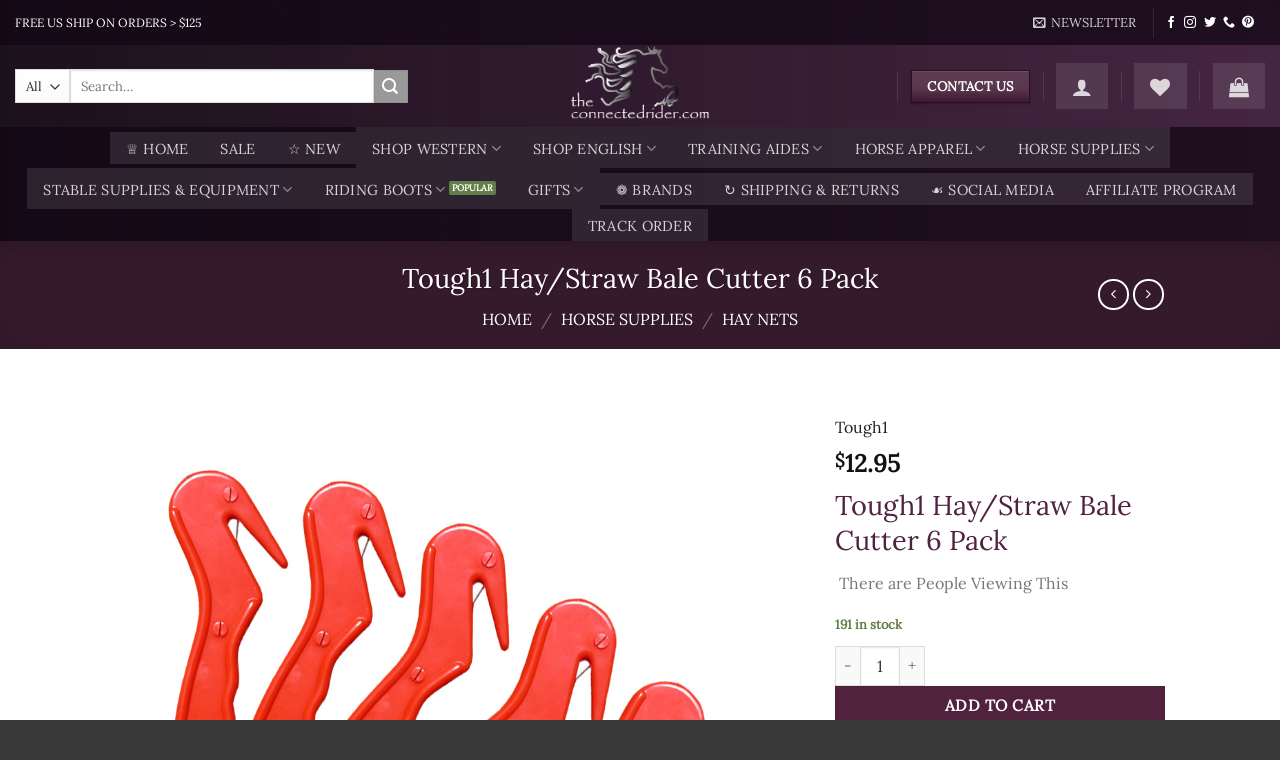

--- FILE ---
content_type: text/html; charset=UTF-8
request_url: https://theconnectedrider.com/haynets/tough1-hay-straw-bale-cutter-6-pack/
body_size: 91996
content:
<!DOCTYPE html><html lang="en-US" prefix="og: https://ogp.me/ns#" class="loading-site no-js"><head><script data-no-optimize="1">var litespeed_docref=sessionStorage.getItem("litespeed_docref");litespeed_docref&&(Object.defineProperty(document,"referrer",{get:function(){return litespeed_docref}}),sessionStorage.removeItem("litespeed_docref"));</script> <meta charset="UTF-8" /><link rel="profile" href="http://gmpg.org/xfn/11" /><link rel="pingback" href="https://theconnectedrider.com/xmlrpc.php" /> <script type="litespeed/javascript">document.documentElement.className=document.documentElement.className+' yes-js js_active js'</script> <script type="litespeed/javascript">(function(html){html.className=html.className.replace(/\bno-js\b/,'js')})(document.documentElement)</script> <style>img:is([sizes="auto" i], [sizes^="auto," i]) { contain-intrinsic-size: 3000px 1500px }</style><meta name="viewport" content="width=device-width, initial-scale=1" /><title>Tough1 Hay/Straw Bale Cutter 6 Pack - The Connected Rider San Antonio English Tack Store</title><meta name="description" content="Tough1 Hay/Straw Bale Cutter 6 Pack"/><meta name="robots" content="follow, index, max-snippet:-1, max-video-preview:-1, max-image-preview:large"/><link rel="canonical" href="https://theconnectedrider.com/haynets/tough1-hay-straw-bale-cutter-6-pack/" /><meta property="og:locale" content="en_US" /><meta property="og:type" content="product" /><meta property="og:title" content="Tough1 Hay/Straw Bale Cutter 6 Pack - The Connected Rider San Antonio English Tack Store" /><meta property="og:description" content="Tough1 Hay/Straw Bale Cutter 6 Pack" /><meta property="og:url" content="https://theconnectedrider.com/haynets/tough1-hay-straw-bale-cutter-6-pack/" /><meta property="og:site_name" content="The Connected Rider San Antonio English Tack Store" /><meta property="og:updated_time" content="2025-10-30T15:02:14-05:00" /><meta property="og:image" content="https://theconnectedrider.com/wp-content/uploads/Tough1-HayStraw-Bale-Cutter-6-Pack.jpg" /><meta property="og:image:secure_url" content="https://theconnectedrider.com/wp-content/uploads/Tough1-HayStraw-Bale-Cutter-6-Pack.jpg" /><meta property="og:image:width" content="1000" /><meta property="og:image:height" content="1000" /><meta property="og:image:alt" content="Tough1 Hay/Straw Bale Cutter 6 Pack" /><meta property="og:image:type" content="image/jpeg" /><meta property="product:brand" content="Tough1" /><meta property="product:price:amount" content="12.95" /><meta property="product:price:currency" content="USD" /><meta property="product:availability" content="instock" /><meta property="product:retailer_item_id" content="72-97556-0-0" /><meta name="twitter:card" content="summary_large_image" /><meta name="twitter:title" content="Tough1 Hay/Straw Bale Cutter 6 Pack - The Connected Rider San Antonio English Tack Store" /><meta name="twitter:description" content="Tough1 Hay/Straw Bale Cutter 6 Pack" /><meta name="twitter:site" content="@theconnectedrider" /><meta name="twitter:creator" content="@theconnectedrider" /><meta name="twitter:image" content="https://theconnectedrider.com/wp-content/uploads/Tough1-HayStraw-Bale-Cutter-6-Pack.jpg" /> <script type="application/ld+json" class="rank-math-schema-pro">{"@context":"https://schema.org","@graph":[{"@type":["PetStore","Organization"],"@id":"https://theconnectedrider.com/#organization","name":"The Connected Rider San Antonio English Tack Store","url":"https://theconnectedrider.com","sameAs":["https://www.facebook.com/connectedrider/","https://twitter.com/theconnectedrider","https://www.instagram.com/the_connected_rider","https://www.pinterest.com/connectedrider/pins/"],"logo":{"@type":"ImageObject","@id":"https://theconnectedrider.com/#logo","url":"https://theconnectedrider.com/wp-content/uploads/The-Connected-Rider-Logo1.webp","contentUrl":"https://theconnectedrider.com/wp-content/uploads/The-Connected-Rider-Logo1.webp","caption":"The Connected Rider San Antonio English Tack Store","inLanguage":"en-US","width":"176","height":"103"},"openingHours":["Monday,Tuesday,Wednesday,Thursday,Friday,Saturday,Sunday 09:00-17:00"],"image":{"@id":"https://theconnectedrider.com/#logo"}},{"@type":"WebSite","@id":"https://theconnectedrider.com/#website","url":"https://theconnectedrider.com","name":"The Connected Rider San Antonio English Tack Store","publisher":{"@id":"https://theconnectedrider.com/#organization"},"inLanguage":"en-US"},{"@type":"ImageObject","@id":"https://theconnectedrider.com/wp-content/uploads/Tough1-HayStraw-Bale-Cutter-6-Pack.jpg","url":"https://theconnectedrider.com/wp-content/uploads/Tough1-HayStraw-Bale-Cutter-6-Pack.jpg","width":"1000","height":"1000","caption":"Tough1 Hay/Straw Bale Cutter 6 Pack","inLanguage":"en-US"},{"@type":"ItemPage","@id":"https://theconnectedrider.com/haynets/tough1-hay-straw-bale-cutter-6-pack/#webpage","url":"https://theconnectedrider.com/haynets/tough1-hay-straw-bale-cutter-6-pack/","name":"Tough1 Hay/Straw Bale Cutter 6 Pack - The Connected Rider San Antonio English Tack Store","datePublished":"2023-12-12T19:43:59-06:00","dateModified":"2025-10-30T15:02:14-05:00","isPartOf":{"@id":"https://theconnectedrider.com/#website"},"primaryImageOfPage":{"@id":"https://theconnectedrider.com/wp-content/uploads/Tough1-HayStraw-Bale-Cutter-6-Pack.jpg"},"inLanguage":"en-US"},{"@type":"Product","brand":{"@type":"Brand","name":"Tough1"},"name":"Tough1 Hay/Straw Bale Cutter 6 Pack - The Connected Rider San Antonio English Tack Store","description":"Tough1 Hay/Straw Bale Cutter 6 Pack","sku":"72-97556-0-0","category":"Horse Supplies &gt; Hay Nets","mainEntityOfPage":{"@id":"https://theconnectedrider.com/haynets/tough1-hay-straw-bale-cutter-6-pack/#webpage"},"weight":{"@type":"QuantitativeValue","unitCode":"LBR","value":"1"},"height":{"@type":"QuantitativeValue","unitCode":"INH","value":"2"},"width":{"@type":"QuantitativeValue","unitCode":"INH","value":"4"},"depth":{"@type":"QuantitativeValue","unitCode":"INH","value":"6"},"image":[{"@type":"ImageObject","url":"https://theconnectedrider.com/wp-content/uploads/Tough1-HayStraw-Bale-Cutter-6-Pack.jpg","height":"1000","width":"1000"}],"offers":{"@type":"Offer","price":"12.95","priceCurrency":"USD","priceValidUntil":"2026-12-31","availability":"https://schema.org/InStock","itemCondition":"NewCondition","url":"https://theconnectedrider.com/haynets/tough1-hay-straw-bale-cutter-6-pack/","seller":{"@type":"Organization","@id":"https://theconnectedrider.com/","name":"The Connected Rider San Antonio English Tack Store","url":"https://theconnectedrider.com","logo":"https://theconnectedrider.com/wp-content/uploads/The-Connected-Rider-Logo1.webp"},"priceSpecification":{"price":"12.95","priceCurrency":"USD","valueAddedTaxIncluded":"false"}},"@id":"https://theconnectedrider.com/haynets/tough1-hay-straw-bale-cutter-6-pack/#richSnippet"}]}</script> <link rel='dns-prefetch' href='//www.google.com' /><link rel='dns-prefetch' href='//fonts.googleapis.com' /><link rel='prefetch' href='https://theconnectedrider.com/wp-content/themes/flatsome/assets/js/flatsome.js?ver=e2eddd6c228105dac048' /><link rel='prefetch' href='https://theconnectedrider.com/wp-content/themes/flatsome/assets/js/chunk.slider.js?ver=3.20.2' /><link rel='prefetch' href='https://theconnectedrider.com/wp-content/themes/flatsome/assets/js/chunk.popups.js?ver=3.20.2' /><link rel='prefetch' href='https://theconnectedrider.com/wp-content/themes/flatsome/assets/js/chunk.tooltips.js?ver=3.20.2' /><link rel='prefetch' href='https://theconnectedrider.com/wp-content/themes/flatsome/assets/js/woocommerce.js?ver=1c9be63d628ff7c3ff4c' /><link rel="alternate" type="application/rss+xml" title="The Connected Rider San Antonio English Tack Store &raquo; Feed" href="https://theconnectedrider.com/feed/" /><link rel="alternate" type="application/rss+xml" title="The Connected Rider San Antonio English Tack Store &raquo; Comments Feed" href="https://theconnectedrider.com/comments/feed/" /><link rel="alternate" type="application/rss+xml" title="The Connected Rider San Antonio English Tack Store &raquo; Tough1 Hay/Straw Bale Cutter 6 Pack Comments Feed" href="https://theconnectedrider.com/haynets/tough1-hay-straw-bale-cutter-6-pack/feed/" /><style id="litespeed-ccss">@keyframes spin{from{transform:rotate(0deg)}to{transform:rotate(360deg)}}button.pswp__button{box-shadow:none!important;background-image:url(/wp-content/plugins/woocommerce/assets/css/photoswipe/default-skin/default-skin.png)!important}button.pswp__button,button.pswp__button--arrow--left:before,button.pswp__button--arrow--right:before{background-color:transparent!important}button.pswp__button--arrow--left,button.pswp__button--arrow--right{background-image:none!important}.pswp{display:none;position:absolute;width:100%;height:100%;left:0;top:0;overflow:hidden;-ms-touch-action:none;touch-action:none;z-index:1500;-webkit-text-size-adjust:100%;-webkit-backface-visibility:hidden;outline:0}.pswp *{-webkit-box-sizing:border-box;box-sizing:border-box}.pswp__bg{position:absolute;left:0;top:0;width:100%;height:100%;background:#000;opacity:0;-webkit-transform:translateZ(0);transform:translateZ(0);-webkit-backface-visibility:hidden;will-change:opacity}.pswp__scroll-wrap{position:absolute;left:0;top:0;width:100%;height:100%;overflow:hidden}.pswp__container{-ms-touch-action:none;touch-action:none;position:absolute;left:0;right:0;top:0;bottom:0}.pswp__container{-webkit-touch-callout:none}.pswp__bg{will-change:opacity}.pswp__container{-webkit-backface-visibility:hidden}.pswp__item{position:absolute;left:0;right:0;top:0;bottom:0;overflow:hidden}.pswp__button{width:44px;height:44px;position:relative;background:0 0;overflow:visible;-webkit-appearance:none;display:block;border:0;padding:0;margin:0;float:right;opacity:.75;-webkit-box-shadow:none;box-shadow:none}.pswp__button::-moz-focus-inner{padding:0;border:0}.pswp__button,.pswp__button--arrow--left:before,.pswp__button--arrow--right:before{background:url(/wp-content/plugins/woocommerce/assets/css/photoswipe/default-skin/default-skin.png) 0 0 no-repeat;background-size:264px 88px;width:44px;height:44px}.pswp__button--close{background-position:0 -44px}.pswp__button--zoom{display:none;background-position:-88px 0}.pswp__button--arrow--left,.pswp__button--arrow--right{background:0 0;top:50%;margin-top:-50px;width:70px;height:100px;position:absolute}.pswp__button--arrow--left{left:0}.pswp__button--arrow--right{right:0}.pswp__button--arrow--left:before,.pswp__button--arrow--right:before{content:'';top:35px;background-color:rgba(0,0,0,.3);height:30px;width:32px;position:absolute}.pswp__button--arrow--left:before{left:6px;background-position:-138px -44px}.pswp__button--arrow--right:before{right:6px;background-position:-94px -44px}.pswp__share-modal{display:block;background:rgba(0,0,0,.5);width:100%;height:100%;top:0;left:0;padding:10px;position:absolute;z-index:1600;opacity:0;-webkit-backface-visibility:hidden;will-change:opacity}.pswp__share-modal--hidden{display:none}.pswp__share-tooltip{z-index:1620;position:absolute;background:#fff;top:56px;border-radius:2px;display:block;width:auto;right:44px;-webkit-box-shadow:0 2px 5px rgba(0,0,0,.25);box-shadow:0 2px 5px rgba(0,0,0,.25);-webkit-transform:translateY(6px);-ms-transform:translateY(6px);transform:translateY(6px);-webkit-backface-visibility:hidden;will-change:transform}.pswp__counter{position:absolute;left:0;top:0;height:44px;font-size:13px;line-height:44px;color:#fff;opacity:.75;padding:0 10px}.pswp__caption{position:absolute;left:0;bottom:0;width:100%;min-height:44px}.pswp__caption__center{text-align:left;max-width:420px;margin:0 auto;font-size:13px;padding:10px;line-height:20px;color:#ccc}.pswp__preloader{width:44px;height:44px;position:absolute;top:0;left:50%;margin-left:-22px;opacity:0;will-change:opacity;direction:ltr}@media screen and (max-width:1024px){.pswp__preloader{position:relative;left:auto;top:auto;margin:0;float:right}}.pswp__ui{-webkit-font-smoothing:auto;visibility:visible;opacity:1;z-index:1550}.pswp__top-bar{position:absolute;left:0;top:0;height:44px;width:100%}.pswp__caption,.pswp__top-bar{-webkit-backface-visibility:hidden;will-change:opacity}.pswp__caption,.pswp__top-bar{background-color:rgba(0,0,0,.5)}.pswp__ui--hidden .pswp__button--arrow--left,.pswp__ui--hidden .pswp__button--arrow--right,.pswp__ui--hidden .pswp__caption,.pswp__ui--hidden .pswp__top-bar{opacity:.001}.woocommerce form .form-row .required{visibility:visible}.ux-swatch--image .ux-swatch__text{display:none}.ux-swatches--rounded *{border-radius:2px}html{-ms-text-size-adjust:100%;-webkit-text-size-adjust:100%;font-family:sans-serif}body{margin:0}figure,header,main,nav,section{display:block}a{background-color:transparent}img{border-style:none}svg:not(:root){overflow:hidden}button,input,select,textarea{font:inherit}button,input,select{overflow:visible}button,select{text-transform:none}[type=submit],button{-webkit-appearance:button}button::-moz-focus-inner,input::-moz-focus-inner{border:0;padding:0}button:-moz-focusring,input:-moz-focusring{outline:1px dotted ButtonText}textarea{overflow:auto}[type=checkbox]{box-sizing:border-box;padding:0}[type=search]{-webkit-appearance:textfield}[type=search]::-webkit-search-cancel-button,[type=search]::-webkit-search-decoration{-webkit-appearance:none}*,:after,:before,html{box-sizing:border-box}html{background-attachment:fixed}body{-webkit-font-smoothing:antialiased;-moz-osx-font-smoothing:grayscale;color:#777}img{display:inline-block;height:auto;max-width:100%;vertical-align:middle}figure{margin:0}a,button,input{touch-action:manipulation}.col{margin:0;padding:0 15px 30px;position:relative;width:100%}.col-inner{background-position:50% 50%;background-repeat:no-repeat;background-size:cover;flex:1 0 auto;margin-left:auto;margin-right:auto;position:relative;width:100%}@media screen and (min-width:850px){.col:first-child .col-inner{margin-left:auto;margin-right:0}.col+.col .col-inner{margin-left:0;margin-right:auto}}@media screen and (max-width:849px){.col{padding-bottom:30px}}.align-right{justify-content:flex-end!important}.small-12{flex-basis:100%;max-width:100%}@media screen and (min-width:550px){.medium-12{flex-basis:100%;max-width:100%}}@media screen and (min-width:850px){.large-6{flex-basis:50%;max-width:50%}.large-8{flex-basis:66.6666666667%;max-width:66.6666666667%}.large-9{flex-basis:75%;max-width:75%}.large-12{flex-basis:100%;max-width:100%}}.container,.row,body{margin-left:auto;margin-right:auto;width:100%}.container{padding-left:15px;padding-right:15px}.container,.row{max-width:1080px}.flex-row{align-items:center;display:flex;flex-flow:row nowrap;justify-content:space-between;width:100%}.header .flex-row{height:100%}.flex-col{max-height:100%}.flex-grow{-ms-flex-negative:1;-ms-flex-preferred-size:auto!important;flex:1}.flex-center{margin:0 auto}.flex-left{margin-right:auto}.flex-right{margin-left:auto}.flex-has-center>.flex-col:not(.flex-center),.flex-has-center>.flex-row>.flex-col:not(.flex-center){flex:1}@media (max-width:849px){.medium-flex-wrap{flex-flow:column wrap}.medium-flex-wrap .flex-col{flex-grow:0;padding-bottom:5px;padding-top:5px;width:100%}}@media (-ms-high-contrast:none){.nav>li>a>i{top:-1px}}.row{display:flex;flex-flow:row wrap;width:100%}.row>div:not(.col):not([class^=col-]):not([class*=" col-"]){width:100%!important}.container .row:not(.row-collapse),.lightbox-content .row:not(.row-collapse){margin-left:-15px;margin-right:-15px;padding-left:0;padding-right:0;width:auto}.row .container{padding-left:0;padding-right:0}.section{align-items:center;display:flex;flex-flow:row;min-height:auto;padding:30px 0;position:relative;width:100%}.section-bg{overflow:hidden}.section-bg,.section-content{width:100%}.section-content{z-index:1}.container .section{padding-left:30px;padding-right:30px}.nav-dropdown{background-color:#fff;color:#777;display:table;left:-99999px;margin:0;max-height:0;min-width:260px;opacity:0;padding:20px 0;position:absolute;text-align:left;visibility:hidden;z-index:9}.nav-dropdown:after{clear:both;content:"";display:block;height:0;visibility:hidden}.nav-dropdown li{display:block;margin:0;vertical-align:top}.nav-dropdown li ul{margin:0;padding:0}.nav-column li>a,.nav-dropdown>li>a{display:block;line-height:1.3;padding:10px 20px;width:auto}.nav-column>li:last-child:not(.nav-dropdown-col)>a,.nav-dropdown>li:last-child:not(.nav-dropdown-col)>a{border-bottom:0!important}.nav-dropdown>li.nav-dropdown-col{display:table-cell;min-width:160px;text-align:left;white-space:nowrap;width:160px}.nav-dropdown>li.nav-dropdown-col:not(:last-child){border-right:1px solid transparent}.nav-dropdown .menu-item-has-children>a,.nav-dropdown .nav-dropdown-col>a{color:#000;font-size:.8em;font-weight:bolder;text-transform:uppercase}.nav-dropdown .nav-dropdown-col .menu-item-has-children{margin-top:5px}.nav-dropdown-default .nav-column li>a,.nav-dropdown.nav-dropdown-default>li>a{border-bottom:1px solid #ececec;margin:0 10px;padding-left:0;padding-right:0}.nav-dropdown-default{padding:20px}.nav-dropdown-has-arrow li.has-dropdown:after,.nav-dropdown-has-arrow li.has-dropdown:before{border:solid transparent;bottom:-2px;content:"";height:0;left:50%;opacity:0;position:absolute;width:0;z-index:10}.nav-dropdown-has-arrow li.has-dropdown:after{border-color:hsla(0,0%,87%,0) hsla(0,0%,87%,0) #fff;border-width:8px;margin-left:-8px}.nav-dropdown-has-arrow li.has-dropdown:before{border-width:11px;margin-left:-11px;z-index:-999}.nav-dropdown-has-shadow .nav-dropdown{box-shadow:1px 1px 15px rgba(0,0,0,.15)}.nav-dropdown-has-arrow.nav-dropdown-has-border li.has-dropdown:before{border-bottom-color:#ddd}.nav-dropdown-has-border .nav-dropdown{border:2px solid #ddd}.label-hot.menu-item>a:after,.label-popular.menu-item>a:after{background-color:#000;border-radius:2px;color:#fff;content:"";display:inline-block;font-size:9px;font-weight:bolder;letter-spacing:-.1px;line-height:9px;margin-left:4px;padding:2px 3px 3px;position:relative;text-transform:uppercase;top:-2px}.label-popular.menu-item>a:after{background-color:#7a9c59}.label-hot.menu-item>a:after{background-color:#b20000}.nav p{margin:0;padding-bottom:0}.nav,.nav ul:not(.nav-dropdown){margin:0;padding:0}.nav{align-items:center;display:inline-block;display:flex;flex-flow:row wrap;width:100%}.nav,.nav>li{position:relative}.nav>li{list-style:none;margin:0 7px;padding:0}.nav>li,.nav>li>a{display:inline-block}.nav>li>a{align-items:center;display:inline-flex;flex-wrap:wrap;padding:10px 0}.nav.nav-small>li>a{font-weight:400;padding-bottom:5px;padding-top:5px;vertical-align:top}.nav-small.nav>li.html{font-size:.75em}.nav-center{justify-content:center}.nav-left{justify-content:flex-start}.nav-right{justify-content:flex-end}@media (max-width:849px){.medium-nav-center{justify-content:center}}.nav-column>li>a,.nav-dropdown>li>a,.nav>li>a{color:hsla(0,0%,40%,.85)}.nav-column>li>a,.nav-dropdown>li>a{display:block}.nav li:first-child{margin-left:0!important}.nav li:last-child{margin-right:0!important}.nav-uppercase>li>a{font-weight:bolder;letter-spacing:.02em;text-transform:uppercase}li.html form,li.html input,li.html select{margin:0}.nav-box>li,.nav-tabs>li{margin:0}.nav-box>li>a{line-height:2.5em;padding:0 .75em}.nav-tabs>li>a{background-color:rgba(0,0,0,.04);border-left:1px solid #ddd;border-right:1px solid #ddd;border-top:2px solid #ddd;padding-left:15px;padding-right:15px}.nav-dark .nav-tabs>li:not(.active)>a{background-color:hsla(0,0%,100%,.1);border-color:transparent}.nav.nav-vertical{flex-flow:column}.nav.nav-vertical li{list-style:none;margin:0;width:100%}.nav-vertical li li{font-size:1em;padding-left:.5em}.nav-vertical>li{align-items:center;display:flex;flex-flow:row wrap}.nav-vertical>li ul{width:100%}.nav-vertical li li.menu-item-has-children{margin-bottom:1em}.nav-vertical li li.menu-item-has-children:not(:first-child){margin-top:1em}.nav-vertical>li>a,.nav-vertical>li>ul>li a{align-items:center;display:flex;flex-grow:1;width:auto}.nav-vertical li li.menu-item-has-children>a{color:#000;font-size:.8em;font-weight:bolder;text-transform:uppercase}.nav-vertical>li.html{padding-bottom:1em;padding-top:1em}.nav-vertical>li>ul li a{color:#666}.nav-vertical>li>ul{margin:0 0 2em;padding-left:1em}.nav .children{left:-99999px;opacity:0;position:fixed;transform:translateX(-10px)}@media (prefers-reduced-motion){.nav .children{opacity:1;transform:none}}.nav-sidebar.nav-vertical>li+li{border-top:1px solid #ececec}.nav-vertical>li+li{border-top:1px solid #ececec}.nav-vertical .header-button,.nav-vertical .social-icons{display:block;width:100%}.badge-container{margin:30px 0 0}.banner{background-color:#446084;min-height:30px;position:relative;width:100%}.banner-bg{overflow:hidden}.banner-layers{height:100%;max-height:100%;position:relative}@media (max-width:549px){.banner-layers{-webkit-overflow-scrolling:touch;overflow:auto}}.banner-layers>*{position:absolute!important}.box a{display:inline-block}.box-image>div>a{display:block}.button,button,input[type=submit]{background-color:transparent;border:1px solid transparent;border-radius:0;box-sizing:border-box;color:currentColor;display:inline-block;font-size:.97em;font-weight:bolder;letter-spacing:.03em;line-height:2.4em;margin-right:1em;margin-top:0;max-width:100%;min-height:2.5em;padding:0 1.2em;position:relative;text-align:center;text-decoration:none;text-rendering:optimizeLegibility;text-shadow:none;text-transform:uppercase;vertical-align:middle}.button span{display:inline-block;line-height:1.6}.button.is-outline{line-height:2.19em}.button,input[type=submit]{background-color:#446084;background-color:var(--primary-color);border-color:rgba(0,0,0,.05);color:#fff}.button.is-outline{background-color:transparent;border:2px solid}.button.is-link{background-color:transparent!important;border-color:transparent!important;padding-left:.15em;padding-right:.15em}.is-link{color:#666}.dark .button{color:#fff}.is-shade{overflow:hidden}.is-shade:after{box-shadow:inset 0 1.2em 0 0 hsla(0,0%,100%,.1);content:"";height:100%;left:-25%;position:absolute;top:0;width:150%}.is-shade:after{box-shadow:inset 1px 1px 0 0 hsla(0,0%,100%,.1),inset 0 2em 15px 0 hsla(0,0%,100%,.2)}.is-outline{color:silver}.primary,input[type=submit]{background-color:#446084}.secondary{background-color:#d26e4b}.secondary.is-link{color:#d26e4b}.text-right .button:last-of-type{margin-right:0!important}.header-button{display:inline-block}.header-button .button{margin:0}.flex-col .button,.flex-col button,.flex-col input{margin-bottom:0}.is-divider{background-color:rgba(0,0,0,.1);display:block;height:3px;margin:1em 0;max-width:30px;width:100%}form{margin-bottom:0}input[type=email],input[type=password],input[type=search],input[type=text],select,textarea{background-color:#fff;border:1px solid #ddd;border-radius:0;box-shadow:inset 0 1px 2px rgba(0,0,0,.1);box-sizing:border-box;color:#333;font-size:.97em;height:2.507em;max-width:100%;padding:0 .75em;vertical-align:middle;width:100%}@media (max-width:849px){input[type=email],input[type=password],input[type=search],input[type=text],select,textarea{font-size:1rem}}input[type=email],input[type=search],input[type=text],textarea{-webkit-appearance:none;-moz-appearance:none;appearance:none}textarea{min-height:120px;padding-top:.7em}label{display:block;font-size:.9em;font-weight:700;margin-bottom:.4em}input[type=checkbox]{display:inline;font-size:16px;margin-right:10px}select{-webkit-appearance:none;-moz-appearance:none;background-color:#fff;background-image:url("data:image/svg+xml;charset=utf8, %3Csvg xmlns='http://www.w3.org/2000/svg' width='24' height='24' viewBox='0 0 24 24' fill='none' stroke='%23333' stroke-width='2' stroke-linecap='round' stroke-linejoin='round' class='feather feather-chevron-down'%3E%3Cpolyline points='6 9 12 15 18 9'%3E%3C/polyline%3E%3C/svg%3E");background-position:right .45em top 50%;background-repeat:no-repeat;background-size:auto 16px;border-radius:0;box-shadow:inset 0 -1.4em 1em 0 rgba(0,0,0,.02);display:block;padding-right:1.4em}select.resize-select{width:55px}@media (-ms-high-contrast:none),screen and (-ms-high-contrast:active){select::-ms-expand{display:none}}i[class^=icon-]{speak:none!important;display:inline-block;font-display:block;font-family:fl-icons!important;font-style:normal!important;font-variant:normal!important;font-weight:400!important;line-height:1.2;margin:0;padding:0;position:relative;text-transform:none!important}.button i,button i{top:-1.5px;vertical-align:middle}a.icon:not(.button){font-family:sans-serif;font-size:1.2em;margin-left:.25em;margin-right:.25em}.header a.icon:not(.button){margin-left:.3em;margin-right:.3em}.header .nav-small a.icon:not(.button){font-size:1em}.button.icon{display:inline-block;margin-left:.12em;margin-right:.12em;min-width:2.5em;padding-left:.6em;padding-right:.6em}.button.icon i{font-size:1.2em}.button.icon.circle{padding-left:0;padding-right:0}.button.icon.circle>i{margin:0 8px}.button.icon.circle>i:only-child{margin:0}.nav>li>a>i{font-size:20px;vertical-align:middle}.nav>li>a>i+span{margin-left:5px}.nav-small>li>a>i{font-size:1em}.nav>li>a>i.icon-menu{font-size:1.9em}.nav>li.has-icon>a>i{min-width:1em}.nav-vertical>li>a>i{font-size:16px;opacity:.6}.has-dropdown .icon-angle-down{font-size:16px;margin-left:.2em;opacity:.6}[data-icon-label]{position:relative}[data-icon-label="0"]:after{display:none}[data-icon-label]:after{background-color:#d26e4b;border-radius:99px;box-shadow:1px 1px 3px 0 rgba(0,0,0,.3);color:#fff;content:attr(data-icon-label);font-family:Arial,Sans-serif!important;font-size:11px;font-style:normal;font-weight:bolder;height:17px;letter-spacing:-.5px;line-height:17px;min-width:17px;opacity:.9;padding-left:2px;padding-right:2px;position:absolute;right:-10px;text-align:center;top:-10px;z-index:1}img{opacity:1}.lazy-load{background-color:rgba(0,0,0,.03)}.image-tools{padding:10px;position:absolute}.image-tools a:last-child{margin-bottom:0}.image-tools a.button{display:block}.image-tools.bottom.left{padding-right:0;padding-top:0}.image-tools.top.right{padding-bottom:0;padding-left:0}@media only screen and (max-device-width:1024px){.image-tools{opacity:1!important;padding:5px}}.lightbox-content{background-color:#fff;box-shadow:3px 3px 20px 0 rgba(0,0,0,.15);margin:0 auto;max-width:875px;position:relative}.lightbox-content .lightbox-inner{padding:30px 20px}.pswp__bg{background-color:rgba(0,0,0,.6)}@media (min-width:549px){.pswp__top-bar{background-color:transparent!important}}.pswp__item{opacity:0}.pswp__caption__center{text-align:center}.mfp-hide{display:none!important}.loading-spin{position:relative}.loading-spin{animation:spin .6s linear infinite;border-bottom:3px solid rgba(0,0,0,.1)!important;border-left:3px solid #446084;border-radius:50%;border-right:3px solid rgba(0,0,0,.1)!important;border-top:3px solid rgba(0,0,0,.1)!important;content:"";font-size:10px;height:30px;margin:0 auto;opacity:.8;text-indent:-9999em;width:30px}.loading-spin{border-radius:50%;height:30px;width:30px}@keyframes spin{0%{transform:rotate(0deg)}to{transform:rotate(1turn)}}table{border-color:#ececec;border-spacing:0;margin-bottom:1em;width:100%}td,th{border-bottom:1px solid #ececec;font-size:.9em;line-height:1.3;padding:.5em;text-align:left}td{color:#666}th:first-child{padding-left:0}td:last-child{padding-right:0}td p{margin:.5em 0}label{color:#222}.slider{position:relative;scrollbar-width:none}.slider:not(.flickity-enabled){-ms-overflow-style:-ms-autohiding-scrollbar;overflow-x:scroll;overflow-y:hidden;white-space:nowrap;width:auto}.slider::-webkit-scrollbar{height:0!important;width:0!important}.slider:not(.flickity-enabled)>*{display:inline-block!important;vertical-align:top;white-space:normal!important}.slider>div:not(.col){width:100%}a{color:#334862;text-decoration:none}a.plain{color:currentColor}.dark a{color:currentColor}ul{list-style:disc}ul{margin-top:0;padding:0}ul ul{margin:1.5em 0 1.5em 3em}li{margin-bottom:.6em}.button,button,input,select,textarea{margin-bottom:1em}figure,form,p,ul{margin-bottom:1.3em}form p{margin-bottom:.5em}body{line-height:1.6}h1,h2,h3,h4,h6{color:#555;margin-bottom:.5em;margin-top:0;text-rendering:optimizeSpeed;width:100%}h1{font-size:1.7em}h1,h2{line-height:1.3}h2{font-size:1.6em}h3{font-size:1.25em}h4{font-size:1.125em}h6{font-size:.85em;opacity:.8}@media (max-width:549px){h1{font-size:1.4em}h2{font-size:1.2em}h3{font-size:1em}}p{margin-top:0}.uppercase,h6,th{letter-spacing:.05em;line-height:1.05;text-transform:uppercase}.is-normal{font-weight:400}.uppercase{line-height:1.2;text-transform:uppercase}.is-xlarge{font-size:1.5em}.is-larger{font-size:1.3em}.is-small{font-size:.8em}@media (max-width:549px){.is-xlarge{font-size:1.8em}.is-larger{font-size:1.2em}}.nav>li>a{font-size:.8em}.nav>li.html{font-size:.85em}.nav-size-medium>li>a{font-size:.9em}.nav-spacing-xsmall>li{margin:0}.nav-spacing-small>li{margin:0 5px}.clearfix:after,.container:after,.row:after{clear:both;content:"";display:table}@media (max-width:549px){.hide-for-small{display:none!important}}@media (min-width:850px){.show-for-medium{display:none!important}}@media (max-width:849px){.hide-for-medium{display:none!important}.medium-text-center{float:none!important;text-align:center!important;width:100%!important}}.full-width{display:block;max-width:100%!important;padding-left:0!important;padding-right:0!important;width:100%!important}.mb-0{margin-bottom:0!important}.ml-0{margin-left:0!important}.mb-half{margin-bottom:15px}.inner-padding{padding:30px}.text-left{text-align:left}.text-center{text-align:center}.text-right{text-align:right}.text-center .is-divider,.text-center>div{margin-left:auto;margin-right:auto}.relative{position:relative!important}.absolute{position:absolute!important}.top{top:0}.right{right:0}.left{left:0}.bottom,.fill{bottom:0}.fill{height:100%;left:0;margin:0!important;padding:0!important;position:absolute;right:0;top:0}.bg-fill{background-position:50% 50%;background-repeat:no-repeat!important;background-size:cover!important}.circle{border-radius:999px!important;-o-object-fit:cover;object-fit:cover}.has-border{border:2px solid #446084;padding:15px 30px 30px}.z-1{z-index:21}.z-3{z-index:23}.z-top{z-index:9995}.no-scrollbar{-ms-overflow-style:-ms-autohiding-scrollbar;scrollbar-width:none}.no-scrollbar::-webkit-scrollbar{height:0!important;width:0!important}.screen-reader-text{clip:rect(1px,1px,1px,1px);height:1px;overflow:hidden;position:absolute!important;width:1px}.box-shadow-1{box-shadow:0 1px 3px -2px rgba(0,0,0,.12),0 1px 2px rgba(0,0,0,.24)}.box-shadow{box-shadow:0 3px 6px -4px rgba(0,0,0,.16),0 3px 6px rgba(0,0,0,.23)}[data-parallax-container]{overflow:hidden}@media (prefers-reduced-motion:no-preference){[data-parallax]{will-change:transform!important}[data-parallax]:not(.parallax-active){opacity:0}}.hover-slide-in,.show-on-hover{filter:blur(0);opacity:0}.hover-slide-in{transform:translateY(100%) translateZ(0)}@media (prefers-reduced-motion){.hover-slide-in{transform:translateZ(0)}}.dark,.dark p{color:#f1f1f1}.dark h1,.dark h3,.dark h6{color:#fff}.nav-dark .nav>li>a{color:hsla(0,0%,100%,.8)}.nav-dark .header-divider:after,.nav-dark .nav>li.header-divider{border-color:hsla(0,0%,100%,.2)}.nav-dark .header-button,.nav-dark .nav>li.html{color:#fff}:root{--flatsome-scroll-padding-top:calc(var(--flatsome--header--sticky-height,0px) + var(--wp-admin--admin-bar--height,0px))}html{overflow-x:hidden;scroll-padding-top:var(--flatsome-scroll-padding-top)}@media (max-width:849px){body{overflow-x:hidden}}#main,#wrapper{background-color:#fff;position:relative}.header,.header-wrapper{background-position:50% 0;background-size:cover;position:relative;width:100%;z-index:1001}.header-bg-color{background-color:hsla(0,0%,100%,.9)}.header-bottom,.header-top{align-items:center;display:flex;flex-wrap:no-wrap}.header-bg-color,.header-bg-image{background-position:50% 0}.header-top{background-color:#446084;min-height:20px;position:relative;z-index:11}.header-main{position:relative;z-index:10}.header-bottom{min-height:35px;position:relative;z-index:9}.top-divider{border-top:1px solid;margin-bottom:-1px;opacity:.1}.nav-dark .top-divider{display:none}.header-shadow .header-wrapper{box-shadow:1px 1px 10px rgba(0,0,0,.15)}.nav>li.header-divider{border-left:1px solid rgba(0,0,0,.1);height:30px;margin:0 7.5px;position:relative;vertical-align:middle}.nav-dark .nav>li.header-divider{border-color:hsla(0,0%,100%,.1)}.header-full-width .container{max-width:100%!important}.accordion-inner{display:none;padding:1em 2.3em}.breadcrumbs{color:#222;font-weight:700;letter-spacing:0;padding:0}.breadcrumbs .divider{font-weight:300;margin:0 .3em;opacity:.35;position:relative;top:0}.dark .breadcrumbs{color:#fff}.breadcrumbs a{color:hsla(0,0%,40%,.7);font-weight:400}.breadcrumbs a:first-of-type{margin-left:0}.dark .breadcrumbs a{color:#fff}@media (min-width:850px){.comment-form{display:flex;flex-flow:row wrap;margin-left:-15px;margin-right:-15px}.comment-form>div,.comment-form>p{padding:0 15px;width:100%}.comment-form p.comment-form-author,.comment-form p.comment-form-email{flex:1}}html{background-color:#5b5b5b}.logo{line-height:1;margin:0}.logo a{color:#446084;display:block;font-size:32px;font-weight:bolder;margin:0;text-decoration:none;text-transform:uppercase}.logo img{display:block;width:auto}.header-logo-dark,.nav-dark .header-logo{display:none!important}.nav-dark .header-logo-dark{display:block!important}.nav-dark .logo a{color:#fff}.logo-center .flex-left{flex:1 1 0;order:1}.logo-center .logo{margin:0 30px;order:2;text-align:center}.logo-center .logo img{margin:0 auto}.logo-center .flex-right{flex:1 1 0;order:3}@media screen and (max-width:849px){.header-inner .nav{flex-wrap:nowrap}.medium-logo-center .flex-left{flex:1 1 0;order:1}.medium-logo-center .logo{margin:0 15px;order:2;text-align:center}.medium-logo-center .logo img{margin:0 auto}.medium-logo-center .flex-right{flex:1 1 0;order:3}}.next-prev-thumbs li{display:inline-block;margin:0 1px!important;position:relative}.next-prev-thumbs li .button{margin-bottom:0}.next-prev-thumbs .nav-dropdown{min-width:90px;padding:2px;width:90px}.page-title{position:relative}.page-title-bg{overflow:hidden}.title-overlay{background-color:rgba(0,0,0,.25)}.page-title-inner{min-height:60px;padding-top:20px;position:relative}.page-title-inner ul{margin-bottom:0;margin-top:0}.featured-title{background-color:#446084;text-shadow:1px 1px 1px rgba(0,0,0,.2)}.featured-title .page-title-inner{padding-bottom:20px}.featured-title .page-title-bg{box-shadow:inset 0 0 30px 0 rgba(0,0,0,.1)}.searchform-wrapper form{margin-bottom:0}.mobile-nav>.search-form{padding:5px 0;width:100%}.searchform-wrapper:not(.form-flat) .submit-button{border-bottom-left-radius:0!important;border-top-left-radius:0!important}.searchform{position:relative}.searchform .button.icon{margin:0}.searchform .button.icon i{font-size:1.2em}.searchform-wrapper{width:100%}@media (max-width:849px){.searchform-wrapper{font-size:1rem}}.header .search-form .live-search-results{background-color:hsla(0,0%,100%,.95);box-shadow:0 0 10px 0 rgba(0,0,0,.1);color:#111;left:0;position:absolute;right:0;text-align:left;top:105%}.icon-user:before{content:""}.icon-phone:before{content:""}.icon-menu:before{content:""}.icon-shopping-bag:before{content:""}.icon-angle-left:before{content:""}.icon-angle-right:before{content:""}.icon-angle-down:before{content:""}.icon-twitter:before{content:""}.icon-envelop:before{content:""}.icon-facebook:before{content:""}.icon-instagram:before{content:""}.icon-pinterest:before{content:""}.icon-search:before{content:""}.icon-expand:before{content:""}.social-icons{color:#999;display:inline-block;font-size:.85em;vertical-align:middle}.html .social-icons{font-size:1em}.social-icons i{min-width:1em}.nav-dark .social-icons{color:#fff}.grid-tools{-webkit-backface-visibility:hidden;backface-visibility:hidden;display:flex;margin-bottom:-1px;padding:0!important;white-space:nowrap;width:100%}.grid-tools a{background-color:#446084;color:#f1f1f1;display:block;font-size:.85em;font-weight:700;opacity:.95;padding:.4em 0 .5em;text-overflow:ellipsis;text-transform:uppercase;width:100%}.woocommerce-form-login .button{margin-bottom:0}.form-row-wide{clear:both}.woocommerce-product-gallery figure{margin:0}.woocommerce-form input[type=password]{padding:0 2em 0 .75em}.product-main{padding:40px 0}.product-gallery{padding-bottom:0!important}.product-gallery-slider img{width:100%}.woocommerce-mini-cart__empty-message{text-align:center}.bg{opacity:0}.bg-loaded{opacity:1}:root{--primary-color:rgba(52,9,37,.9)}.header-main{height:82px}#logo img{max-height:82px}#logo{width:183px}.header-bottom{min-height:26px}.header-top{min-height:30px}.search-form{width:78%}.header-bg-color{background-color:rgba(17,7,20,.28)}.header-bg-image{background-image:url('https://theconnectedrider.com/wp-content/uploads/English-Tack-Riding-Equipment-1.jpg')}.header-bg-image{background-repeat:no-repeat}.header-bottom{background-color:rgba(17,6,20,.72)}.header-main .nav>li>a{line-height:20px}.header-bottom-nav>li>a{line-height:10px}@media (max-width:549px){.header-main{height:140px}#logo img{max-height:140px}}.nav-dropdown{font-size:100%}.header-top{background-color:rgba(17,6,20,.72)!important}.logo a{color:rgba(52,9,37,.9)}.featured-title,button[type=submit],.button.submit-button,.button.primary:not(.is-outline),.grid-tools a,input[type=submit]:not(.is-form),.banner,.header-top,.button.primary:not(.is-outline){background-color:rgba(52,9,37,.9)}.has-border,.loading-spin{border-color:rgba(52,9,37,.9)}[data-icon-label]:after,.button.secondary:not(.is-outline){background-color:#999}.secondary.is-link{color:#999}body{color:#000}h1,h2,h3,h4,h6{color:rgba(61,10,42,.9)}body{font-size:100%}@media screen and (max-width:549px){body{font-size:100%}}body{font-family:Lora,sans-serif}body{font-weight:400;font-style:normal}.nav>li>a{font-family:Lora,sans-serif}.nav>li>a{font-weight:400;font-style:normal}h1,h2,h3,h4,h6{font-family:Lora,sans-serif}h1,h2,h3,h4,h6{font-weight:400;font-style:normal}a{color:rgba(0,0,0,.88)}.is-divider{background-color:rgba(61,10,42,.9)}.shop-page-title.featured-title .title-overlay{background-color:rgba(10,10,10,.3)}[data-icon-label]:after{background-color:rgba(61,10,42,.9)!important}.shop-page-title.featured-title .title-bg{background-image:url(https://theconnectedrider.com/wp-content/uploads/Horka-Jackson-Boot-Black-scaled.jpg)!important}html{background-color:#383838}.label-hot.menu-item>a:after{content:"Hot"}.label-popular.menu-item>a:after{content:"Popular"}#gap-1640328558{padding-top:30px}#text-1661509116{line-height:1.1}#gap-337458052{padding-top:10px}#text-630418056{font-size:2.5rem;line-height:1.1}@media (min-width:550px){#text-630418056{font-size:2.75rem}}#gap-340277449{padding-top:10px}@media (min-width:550px){#gap-340277449{padding-top:30px}}#col-2070370518>.col-inner{padding:10%}@media (min-width:550px){#col-2070370518>.col-inner{padding:10% 10% 12%}}@media (min-width:850px){#col-2070370518>.col-inner{padding:15% 40% 15% 10%}}#banner-511717415{padding-top:500px;background-color:rgba(255,255,255,0)}#banner-511717415 .bg{background-position:29% 17%}@media (min-width:550px){#banner-511717415{padding-top:1000px}}@media (min-width:850px){#banner-511717415{padding-top:600px}}#col-1545827937>.col-inner{margin:-60px 0 0}@media (min-width:850px){#col-1545827937>.col-inner{margin:-570px 0 0}}#section_1302471684{padding-top:30px;padding-bottom:30px}body{--wp--preset--color--black:#000;--wp--preset--color--cyan-bluish-gray:#abb8c3;--wp--preset--color--white:#fff;--wp--preset--color--pale-pink:#f78da7;--wp--preset--color--vivid-red:#cf2e2e;--wp--preset--color--luminous-vivid-orange:#ff6900;--wp--preset--color--luminous-vivid-amber:#fcb900;--wp--preset--color--light-green-cyan:#7bdcb5;--wp--preset--color--vivid-green-cyan:#00d084;--wp--preset--color--pale-cyan-blue:#8ed1fc;--wp--preset--color--vivid-cyan-blue:#0693e3;--wp--preset--color--vivid-purple:#9b51e0;--wp--preset--gradient--vivid-cyan-blue-to-vivid-purple:linear-gradient(135deg,rgba(6,147,227,1) 0%,#9b51e0 100%);--wp--preset--gradient--light-green-cyan-to-vivid-green-cyan:linear-gradient(135deg,#7adcb4 0%,#00d082 100%);--wp--preset--gradient--luminous-vivid-amber-to-luminous-vivid-orange:linear-gradient(135deg,rgba(252,185,0,1) 0%,rgba(255,105,0,1) 100%);--wp--preset--gradient--luminous-vivid-orange-to-vivid-red:linear-gradient(135deg,rgba(255,105,0,1) 0%,#cf2e2e 100%);--wp--preset--gradient--very-light-gray-to-cyan-bluish-gray:linear-gradient(135deg,#eee 0%,#a9b8c3 100%);--wp--preset--gradient--cool-to-warm-spectrum:linear-gradient(135deg,#4aeadc 0%,#9778d1 20%,#cf2aba 40%,#ee2c82 60%,#fb6962 80%,#fef84c 100%);--wp--preset--gradient--blush-light-purple:linear-gradient(135deg,#ffceec 0%,#9896f0 100%);--wp--preset--gradient--blush-bordeaux:linear-gradient(135deg,#fecda5 0%,#fe2d2d 50%,#6b003e 100%);--wp--preset--gradient--luminous-dusk:linear-gradient(135deg,#ffcb70 0%,#c751c0 50%,#4158d0 100%);--wp--preset--gradient--pale-ocean:linear-gradient(135deg,#fff5cb 0%,#b6e3d4 50%,#33a7b5 100%);--wp--preset--gradient--electric-grass:linear-gradient(135deg,#caf880 0%,#71ce7e 100%);--wp--preset--gradient--midnight:linear-gradient(135deg,#020381 0%,#2874fc 100%);--wp--preset--duotone--dark-grayscale:url('#wp-duotone-dark-grayscale');--wp--preset--duotone--grayscale:url('#wp-duotone-grayscale');--wp--preset--duotone--purple-yellow:url('#wp-duotone-purple-yellow');--wp--preset--duotone--blue-red:url('#wp-duotone-blue-red');--wp--preset--duotone--midnight:url('#wp-duotone-midnight');--wp--preset--duotone--magenta-yellow:url('#wp-duotone-magenta-yellow');--wp--preset--duotone--purple-green:url('#wp-duotone-purple-green');--wp--preset--duotone--blue-orange:url('#wp-duotone-blue-orange');--wp--preset--font-size--small:13px;--wp--preset--font-size--medium:20px;--wp--preset--font-size--large:36px;--wp--preset--font-size--x-large:42px;--wp--preset--spacing--20:.44rem;--wp--preset--spacing--30:.67rem;--wp--preset--spacing--40:1rem;--wp--preset--spacing--50:1.5rem;--wp--preset--spacing--60:2.25rem;--wp--preset--spacing--70:3.38rem;--wp--preset--spacing--80:5.06rem;--wp--preset--shadow--natural:6px 6px 9px rgba(0,0,0,.2);--wp--preset--shadow--deep:12px 12px 50px rgba(0,0,0,.4);--wp--preset--shadow--sharp:6px 6px 0px rgba(0,0,0,.2);--wp--preset--shadow--outlined:6px 6px 0px -3px rgba(255,255,255,1),6px 6px rgba(0,0,0,1);--wp--preset--shadow--crisp:6px 6px 0px rgba(0,0,0,1)}</style><link rel="preload" data-asynced="1" data-optimized="2" as="style" onload="this.onload=null;this.rel='stylesheet'" href="https://theconnectedrider.com/wp-content/litespeed/ucss/c30de24a98a755274022385a5b9e7371.css?ver=63367" /><script data-optimized="1" type="litespeed/javascript" data-src="https://theconnectedrider.com/wp-content/plugins/litespeed-cache/assets/js/css_async.min.js"></script> <style id='woocommerce-inline-inline-css' type='text/css'>.woocommerce form .form-row .required { visibility: visible; }</style><style id='flatsome-main-inline-css' type='text/css'>@font-face {
				font-family: "fl-icons";
				font-display: block;
				src: url(https://theconnectedrider.com/wp-content/themes/flatsome/assets/css/icons/fl-icons.eot?v=3.20.2);
				src:
					url(https://theconnectedrider.com/wp-content/themes/flatsome/assets/css/icons/fl-icons.eot#iefix?v=3.20.2) format("embedded-opentype"),
					url(https://theconnectedrider.com/wp-content/themes/flatsome/assets/css/icons/fl-icons.woff2?v=3.20.2) format("woff2"),
					url(https://theconnectedrider.com/wp-content/themes/flatsome/assets/css/icons/fl-icons.ttf?v=3.20.2) format("truetype"),
					url(https://theconnectedrider.com/wp-content/themes/flatsome/assets/css/icons/fl-icons.woff?v=3.20.2) format("woff"),
					url(https://theconnectedrider.com/wp-content/themes/flatsome/assets/css/icons/fl-icons.svg?v=3.20.2#fl-icons) format("svg");
			}</style><style id='cwginstock_frontend_css-inline-css' type='text/css'>.products .outofstock .button {display: none; }</style> <script type="litespeed/javascript" data-src="https://theconnectedrider.com/wp-includes/js/jquery/jquery.js" id="jquery-core-js"></script> <script type="text/javascript" src="https://www.google.com/recaptcha/api.js?hl=en_US" id="recaptcha-js" defer="defer" data-wp-strategy="defer"></script> <script type="text/javascript" src="https://theconnectedrider.com/wp-content/plugins/woocommerce/assets/js/jquery-blockui/jquery.blockUI.js" id="wc-jquery-blockui-js" data-wp-strategy="defer"></script> <script id="wc-add-to-cart-js-extra" type="litespeed/javascript">var wc_add_to_cart_params={"ajax_url":"\/wp-admin\/admin-ajax.php","wc_ajax_url":"\/?wc-ajax=%%endpoint%%","i18n_view_cart":"View cart","cart_url":"https:\/\/theconnectedrider.com\/cart\/","is_cart":"","cart_redirect_after_add":"no"}</script> <script type="text/javascript" src="https://theconnectedrider.com/wp-content/plugins/woocommerce/assets/js/frontend/add-to-cart.js" id="wc-add-to-cart-js" defer="defer" data-wp-strategy="defer"></script> <script type="text/javascript" src="https://theconnectedrider.com/wp-content/plugins/woocommerce/assets/js/photoswipe/photoswipe.js" id="wc-photoswipe-js" defer="defer" data-wp-strategy="defer"></script> <script type="text/javascript" src="https://theconnectedrider.com/wp-content/plugins/woocommerce/assets/js/photoswipe/photoswipe-ui-default.js" id="wc-photoswipe-ui-default-js" defer="defer" data-wp-strategy="defer"></script> <script id="wc-single-product-js-extra" type="litespeed/javascript">var wc_single_product_params={"i18n_required_rating_text":"Please select a rating","i18n_rating_options":["1 of 5 stars","2 of 5 stars","3 of 5 stars","4 of 5 stars","5 of 5 stars"],"i18n_product_gallery_trigger_text":"View full-screen image gallery","review_rating_required":"yes","flexslider":{"rtl":!1,"animation":"slide","smoothHeight":!0,"directionNav":!1,"controlNav":"thumbnails","slideshow":!1,"animationSpeed":500,"animationLoop":!1,"allowOneSlide":!1},"zoom_enabled":"","zoom_options":[],"photoswipe_enabled":"1","photoswipe_options":{"shareEl":!1,"closeOnScroll":!1,"history":!1,"hideAnimationDuration":0,"showAnimationDuration":0},"flexslider_enabled":""}</script> <script type="text/javascript" src="https://theconnectedrider.com/wp-content/plugins/woocommerce/assets/js/frontend/single-product.js" id="wc-single-product-js" defer="defer" data-wp-strategy="defer"></script> <script type="text/javascript" src="https://theconnectedrider.com/wp-content/plugins/woocommerce/assets/js/js-cookie/js.cookie.js" id="wc-js-cookie-js" data-wp-strategy="defer"></script> <script type="text/javascript" src="https://theconnectedrider.com/wp-includes/js/dist/development/react-refresh-runtime.js" id="wp-react-refresh-runtime-js"></script> <script type="text/javascript" src="https://theconnectedrider.com/wp-includes/js/dist/development/react-refresh-entry.js" id="wp-react-refresh-entry-js"></script> <link rel="https://api.w.org/" href="https://theconnectedrider.com/wp-json/" /><link rel="alternate" title="JSON" type="application/json" href="https://theconnectedrider.com/wp-json/wp/v2/product/393585" /><link rel="EditURI" type="application/rsd+xml" title="RSD" href="https://theconnectedrider.com/xmlrpc.php?rsd" /><meta name="generator" content="WordPress 6.8.3" /><link rel='shortlink' href='https://theconnectedrider.com/?p=393585' /><link rel="alternate" title="oEmbed (JSON)" type="application/json+oembed" href="https://theconnectedrider.com/wp-json/oembed/1.0/embed?url=https%3A%2F%2Ftheconnectedrider.com%2Fhaynets%2Ftough1-hay-straw-bale-cutter-6-pack%2F" /><link rel="alternate" title="oEmbed (XML)" type="text/xml+oembed" href="https://theconnectedrider.com/wp-json/oembed/1.0/embed?url=https%3A%2F%2Ftheconnectedrider.com%2Fhaynets%2Ftough1-hay-straw-bale-cutter-6-pack%2F&#038;format=xml" /><style>#ppcp-buttons-container,
        .woocommerce-express-checkout-external-gateway-buttons,
        .wc-block-components-express-checkout {
            display: none !important;
        }</style> <script type="litespeed/javascript">(function(c,l,a,r,i,t,y){c[a]=c[a]||function(){(c[a].q=c[a].q||[]).push(arguments)};t=l.createElement(r);t.async=1;t.src="https://www.clarity.ms/tag/"+i+"?ref=wordpress";y=l.getElementsByTagName(r)[0];y.parentNode.insertBefore(t,y)})(window,document,"clarity","script","sggcr2ud83")</script> <meta name="google-site-verification" content="tUgTUfOyDEnk4foLRqAofTQsXTtPU2u4-SngKek6QS4" /> <script type="litespeed/javascript">(function(w,d,t,h,s,n){w.FlodeskObject=n;var fn=function(){(w[n].q=w[n].q||[]).push(arguments)};w[n]=w[n]||fn;var f=d.getElementsByTagName(t)[0];var v='?v='+Math.floor(new Date().getTime()/(120*1000))*60;var sm=d.createElement(t);sm.async=!0;sm.type='module';sm.src=h+s+'.mjs'+v;f.parentNode.insertBefore(sm,f);var sn=d.createElement(t);sn.async=!0;sn.noModule=!0;sn.src=h+s+'.js'+v;f.parentNode.insertBefore(sn,f)})(window,document,'script','https://assets.flodesk.com','/universal','fd')</script> <script type="litespeed/javascript">window.fd('form',{formId:'674b4f10ce9d726bc0039194'})</script>  <script type="litespeed/javascript">!function(f,b,e,v,n,t,s){if(f.fbq)return;n=f.fbq=function(){n.callMethod?n.callMethod.apply(n,arguments):n.queue.push(arguments)};if(!f._fbq)f._fbq=n;n.push=n;n.loaded=!0;n.version='2.0';n.queue=[];t=b.createElement(e);t.async=!0;t.src=v;s=b.getElementsByTagName(e)[0];s.parentNode.insertBefore(t,s)}(window,document,'script','https://connect.facebook.net/en_US/fbevents.js');fbq('init','452424954565477');fbq('track','PageView')</script> <noscript><img height="1" width="1" style="display:none"
src="https://www.facebook.com/tr?id=452424954565477&ev=PageView&noscript=1"
/></noscript>
<noscript><style>.woocommerce-product-gallery{ opacity: 1 !important; }</style></noscript><link rel='canonical' href='https://theconnectedrider.com/haynets/tough1-hay-straw-bale-cutter-6-pack/' /><link rel="icon" href="https://theconnectedrider.com/wp-content/uploads/cropped-Connected_Rider_Logo_New-2-32x32.png" sizes="32x32" /><link rel="icon" href="https://theconnectedrider.com/wp-content/uploads/cropped-Connected_Rider_Logo_New-2-192x192.png" sizes="192x192" /><link rel="apple-touch-icon" href="https://theconnectedrider.com/wp-content/uploads/cropped-Connected_Rider_Logo_New-2-180x180.png" /><meta name="msapplication-TileImage" content="https://theconnectedrider.com/wp-content/uploads/cropped-Connected_Rider_Logo_New-2-270x270.png" /><style id="custom-css" type="text/css">:root {--primary-color: rgba(52,9,37,0.9);--fs-color-primary: rgba(52,9,37,0.9);--fs-color-secondary: #999;--fs-color-success: #627D47;--fs-color-alert: #b20000;--fs-color-base: #000000;--fs-experimental-link-color: rgba(0,0,0,0.88);--fs-experimental-link-color-hover: rgba(61,10,42,0.9);}.tooltipster-base {--tooltip-color: #fff;--tooltip-bg-color: #000;}.off-canvas-right .mfp-content, .off-canvas-left .mfp-content {--drawer-width: 300px;}.off-canvas .mfp-content.off-canvas-cart {--drawer-width: 360px;}.header-main{height: 82px}#logo img{max-height: 82px}#logo{width:183px;}.header-bottom{min-height: 26px}.header-top{min-height: 30px}.transparent .header-main{height: 80px}.transparent #logo img{max-height: 80px}.has-transparent + .page-title:first-of-type,.has-transparent + #main > .page-title,.has-transparent + #main > div > .page-title,.has-transparent + #main .page-header-wrapper:first-of-type .page-title{padding-top: 160px;}.transparent .header-wrapper{background-color: rgba(17,6,20,0.72)!important;}.transparent .top-divider{display: none;}.header.show-on-scroll,.stuck .header-main{height:70px!important}.stuck #logo img{max-height: 70px!important}.search-form{ width: 78%;}.header-bg-color {background-color: rgba(17,7,20,0.28)}.header-bg-image {background-image: url('https://theconnectedrider.com/wp-content/uploads/English-Tack-Riding-Equipment-1.jpg.webp');}.header-bg-image {background-repeat: no-repeat;}.header-bottom {background-color: rgba(17,6,20,0.72)}.top-bar-nav > li > a{line-height: 16px }.header-main .nav > li > a{line-height: 20px }.stuck .header-main .nav > li > a{line-height: 50px }.header-bottom-nav > li > a{line-height: 10px }@media (max-width: 549px) {.header-main{height: 140px}#logo img{max-height: 140px}}.main-menu-overlay{background-color: #000000}.nav-dropdown{font-size:100%}.header-top{background-color:rgba(17,6,20,0.72)!important;}h1,h2,h3,h4,h5,h6,.heading-font{color: rgba(61,10,42,0.9);}body{font-size: 100%;}@media screen and (max-width: 549px){body{font-size: 100%;}}body{font-family: Lora, sans-serif;}body {font-weight: 400;font-style: normal;}.nav > li > a {font-family: Lora, sans-serif;}.mobile-sidebar-levels-2 .nav > li > ul > li > a {font-family: Lora, sans-serif;}.nav > li > a,.mobile-sidebar-levels-2 .nav > li > ul > li > a {font-weight: 400;font-style: normal;}h1,h2,h3,h4,h5,h6,.heading-font, .off-canvas-center .nav-sidebar.nav-vertical > li > a{font-family: Lora, sans-serif;}h1,h2,h3,h4,h5,h6,.heading-font,.banner h1,.banner h2 {font-weight: 400;font-style: normal;}.alt-font{font-family: Lora, sans-serif;}.alt-font {font-weight: 400!important;font-style: normal!important;}.widget:where(:not(.widget_shopping_cart)) a{color: rgba(61,10,42,0.9);}.widget:where(:not(.widget_shopping_cart)) a:hover{color: rgba(61,10,42,0.9);}.widget .tagcloud a:hover{border-color: rgba(61,10,42,0.9); background-color: rgba(61,10,42,0.9);}.is-divider{background-color: rgba(61,10,42,0.9);}.shop-page-title.featured-title .title-overlay{background-color: rgba(10,10,10,0.3);}.current .breadcrumb-step, [data-icon-label]:after, .button#place_order,.button.checkout,.checkout-button,.single_add_to_cart_button.button, .sticky-add-to-cart-select-options-button{background-color: rgba(61,10,42,0.9)!important }.has-equal-box-heights .box-image {padding-top: 100%;}.badge-inner.on-sale{background-color: rgba(61,10,42,0.9)}.badge-inner.new-bubble{background-color: #15a1b1}.star-rating span:before,.star-rating:before, .woocommerce-page .star-rating:before, .stars a:hover:after, .stars a.active:after{color: #1e73be}.price del, .product_list_widget del, del .woocommerce-Price-amount { color: rgba(61,10,42,0.9); }ins .woocommerce-Price-amount { color: #980f0f; }.shop-page-title.featured-title .title-bg{ background-image: url(https://theconnectedrider.com/wp-content/uploads/Tough1-HayStraw-Bale-Cutter-6-Pack.jpg)!important;}@media screen and (min-width: 550px){.products .box-vertical .box-image{min-width: 510px!important;width: 510px!important;}}.footer-1{background-color: #383838}.absolute-footer, html{background-color: #383838}button[name='update_cart'] { display: none; }.nav-vertical-fly-out > li + li {border-top-width: 1px; border-top-style: solid;}/* Custom CSS *//* === Standardize all cart-related buttons === */.woocommerce-cart .wc-block-cart__submit-button,.woocommerce-cart .wc-block-components-checkout-express-payment button {display: block;width: 100%;max-width: 100%;padding: 16px 24px;font-size: 16px;font-weight: bold;text-align: center;border: none;border-radius: 6px;text-transform: uppercase;box-sizing: border-box;color: #fff;}/* === Proceed to Checkout Button === */.woocommerce-cart .wc-block-cart__submit-button {background-color: #ad1776 !important;margin-bottom: 12px;}.woocommerce-cart .wc-block-cart__submit-button:hover {background-color: #92125e !important;color: #fff !important;}/* === Express Pay buttons (Apple, Google, Link) === */.woocommerce-cart .wc-block-components-checkout-express-payment button {margin-bottom: 10px;border-radius: 6px !important;padding: 16px 24px;font-size: 16px;font-weight: bold;box-sizing: border-box;}/* === Hide all "— OR —" dividers === */.wc-ppcp-cart-or,.wc-block-components-checkout-express-payment__or,.wc-block-components-checkout-express-payment__separator,.wc-block-components-express-payment__or,.wc-block-components-express-payment__separator {display: none !important;height: 0 !important;font-size: 0 !important;line-height: 0 !important;margin: 0 !important;padding: 0 !important;}/* === Clear floats for layout integrity === */.woocommerce-cart .cart_totals,.woocommerce-cart .cart-collaterals {clear: both;}/* Make the policy links blue & underlined in checkout */.woocommerce-checkout .wp-block-paragraph a {color: #0066cc !important; /* your preferred link‑blue */text-decoration: underline !important;}/* On hover, darken slightly */.woocommerce-checkout .wp-block-paragraph a:hover {color: #004a99 !important; /* darker shade on hover */}.label-new.menu-item > a:after{content:"New";}.label-hot.menu-item > a:after{content:"Hot";}.label-sale.menu-item > a:after{content:"Sale";}.label-popular.menu-item > a:after{content:"Popular";}</style><style type="text/css" id="wp-custom-css">/* Hide all ugly "or" dividers in Flatsome checkout blocks */
.wc-block-components-checkout-express-payment__divider,
.wc-block-components-checkout-express-payment__or,
.wc-block-components-checkout-express-payment__separator,
.wc-block-components-express-payment__divider,
.wc-block-components-express-payment__or,
.wc-block-components-express-payment__separator,
.woocommerce-checkout .or,
.woocommerce-checkout .woocommerce-checkout-or,
.woocommerce-checkout p:has(strong),
.woocommerce-checkout p:has(em) {
    display: none !important;
}

/* Optional: tighten spacing between payment buttons */
.wc-block-components-checkout-express-payment,
.wc-block-components-checkout-express-payment > div {
    margin-bottom: 10px !important;
}</style><style id="flatsome-swatches-css">.variations_form .ux-swatch.selected {box-shadow: 0 0 0 2px var(--fs-color-secondary);}.ux-swatches-in-loop .ux-swatch.selected {box-shadow: 0 0 0 2px #560a3d;}</style><style id="kirki-inline-styles">/* cyrillic-ext */
@font-face {
  font-family: 'Lora';
  font-style: normal;
  font-weight: 400;
  font-display: swap;
  src: url(https://theconnectedrider.com/wp-content/fonts/lora/0QI6MX1D_JOuGQbT0gvTJPa787weuxJMkq1umA.woff2) format('woff2');
  unicode-range: U+0460-052F, U+1C80-1C8A, U+20B4, U+2DE0-2DFF, U+A640-A69F, U+FE2E-FE2F;
}
/* cyrillic */
@font-face {
  font-family: 'Lora';
  font-style: normal;
  font-weight: 400;
  font-display: swap;
  src: url(https://theconnectedrider.com/wp-content/fonts/lora/0QI6MX1D_JOuGQbT0gvTJPa787weuxJFkq1umA.woff2) format('woff2');
  unicode-range: U+0301, U+0400-045F, U+0490-0491, U+04B0-04B1, U+2116;
}
/* math */
@font-face {
  font-family: 'Lora';
  font-style: normal;
  font-weight: 400;
  font-display: swap;
  src: url(https://theconnectedrider.com/wp-content/fonts/lora/0QI6MX1D_JOuGQbT0gvTJPa787weuxI9kq1umA.woff2) format('woff2');
  unicode-range: U+0302-0303, U+0305, U+0307-0308, U+0310, U+0312, U+0315, U+031A, U+0326-0327, U+032C, U+032F-0330, U+0332-0333, U+0338, U+033A, U+0346, U+034D, U+0391-03A1, U+03A3-03A9, U+03B1-03C9, U+03D1, U+03D5-03D6, U+03F0-03F1, U+03F4-03F5, U+2016-2017, U+2034-2038, U+203C, U+2040, U+2043, U+2047, U+2050, U+2057, U+205F, U+2070-2071, U+2074-208E, U+2090-209C, U+20D0-20DC, U+20E1, U+20E5-20EF, U+2100-2112, U+2114-2115, U+2117-2121, U+2123-214F, U+2190, U+2192, U+2194-21AE, U+21B0-21E5, U+21F1-21F2, U+21F4-2211, U+2213-2214, U+2216-22FF, U+2308-230B, U+2310, U+2319, U+231C-2321, U+2336-237A, U+237C, U+2395, U+239B-23B7, U+23D0, U+23DC-23E1, U+2474-2475, U+25AF, U+25B3, U+25B7, U+25BD, U+25C1, U+25CA, U+25CC, U+25FB, U+266D-266F, U+27C0-27FF, U+2900-2AFF, U+2B0E-2B11, U+2B30-2B4C, U+2BFE, U+3030, U+FF5B, U+FF5D, U+1D400-1D7FF, U+1EE00-1EEFF;
}
/* symbols */
@font-face {
  font-family: 'Lora';
  font-style: normal;
  font-weight: 400;
  font-display: swap;
  src: url(https://theconnectedrider.com/wp-content/fonts/lora/0QI6MX1D_JOuGQbT0gvTJPa787weuxIvkq1umA.woff2) format('woff2');
  unicode-range: U+0001-000C, U+000E-001F, U+007F-009F, U+20DD-20E0, U+20E2-20E4, U+2150-218F, U+2190, U+2192, U+2194-2199, U+21AF, U+21E6-21F0, U+21F3, U+2218-2219, U+2299, U+22C4-22C6, U+2300-243F, U+2440-244A, U+2460-24FF, U+25A0-27BF, U+2800-28FF, U+2921-2922, U+2981, U+29BF, U+29EB, U+2B00-2BFF, U+4DC0-4DFF, U+FFF9-FFFB, U+10140-1018E, U+10190-1019C, U+101A0, U+101D0-101FD, U+102E0-102FB, U+10E60-10E7E, U+1D2C0-1D2D3, U+1D2E0-1D37F, U+1F000-1F0FF, U+1F100-1F1AD, U+1F1E6-1F1FF, U+1F30D-1F30F, U+1F315, U+1F31C, U+1F31E, U+1F320-1F32C, U+1F336, U+1F378, U+1F37D, U+1F382, U+1F393-1F39F, U+1F3A7-1F3A8, U+1F3AC-1F3AF, U+1F3C2, U+1F3C4-1F3C6, U+1F3CA-1F3CE, U+1F3D4-1F3E0, U+1F3ED, U+1F3F1-1F3F3, U+1F3F5-1F3F7, U+1F408, U+1F415, U+1F41F, U+1F426, U+1F43F, U+1F441-1F442, U+1F444, U+1F446-1F449, U+1F44C-1F44E, U+1F453, U+1F46A, U+1F47D, U+1F4A3, U+1F4B0, U+1F4B3, U+1F4B9, U+1F4BB, U+1F4BF, U+1F4C8-1F4CB, U+1F4D6, U+1F4DA, U+1F4DF, U+1F4E3-1F4E6, U+1F4EA-1F4ED, U+1F4F7, U+1F4F9-1F4FB, U+1F4FD-1F4FE, U+1F503, U+1F507-1F50B, U+1F50D, U+1F512-1F513, U+1F53E-1F54A, U+1F54F-1F5FA, U+1F610, U+1F650-1F67F, U+1F687, U+1F68D, U+1F691, U+1F694, U+1F698, U+1F6AD, U+1F6B2, U+1F6B9-1F6BA, U+1F6BC, U+1F6C6-1F6CF, U+1F6D3-1F6D7, U+1F6E0-1F6EA, U+1F6F0-1F6F3, U+1F6F7-1F6FC, U+1F700-1F7FF, U+1F800-1F80B, U+1F810-1F847, U+1F850-1F859, U+1F860-1F887, U+1F890-1F8AD, U+1F8B0-1F8BB, U+1F8C0-1F8C1, U+1F900-1F90B, U+1F93B, U+1F946, U+1F984, U+1F996, U+1F9E9, U+1FA00-1FA6F, U+1FA70-1FA7C, U+1FA80-1FA89, U+1FA8F-1FAC6, U+1FACE-1FADC, U+1FADF-1FAE9, U+1FAF0-1FAF8, U+1FB00-1FBFF;
}
/* vietnamese */
@font-face {
  font-family: 'Lora';
  font-style: normal;
  font-weight: 400;
  font-display: swap;
  src: url(https://theconnectedrider.com/wp-content/fonts/lora/0QI6MX1D_JOuGQbT0gvTJPa787weuxJOkq1umA.woff2) format('woff2');
  unicode-range: U+0102-0103, U+0110-0111, U+0128-0129, U+0168-0169, U+01A0-01A1, U+01AF-01B0, U+0300-0301, U+0303-0304, U+0308-0309, U+0323, U+0329, U+1EA0-1EF9, U+20AB;
}
/* latin-ext */
@font-face {
  font-family: 'Lora';
  font-style: normal;
  font-weight: 400;
  font-display: swap;
  src: url(https://theconnectedrider.com/wp-content/fonts/lora/0QI6MX1D_JOuGQbT0gvTJPa787weuxJPkq1umA.woff2) format('woff2');
  unicode-range: U+0100-02BA, U+02BD-02C5, U+02C7-02CC, U+02CE-02D7, U+02DD-02FF, U+0304, U+0308, U+0329, U+1D00-1DBF, U+1E00-1E9F, U+1EF2-1EFF, U+2020, U+20A0-20AB, U+20AD-20C0, U+2113, U+2C60-2C7F, U+A720-A7FF;
}
/* latin */
@font-face {
  font-family: 'Lora';
  font-style: normal;
  font-weight: 400;
  font-display: swap;
  src: url(https://theconnectedrider.com/wp-content/fonts/lora/0QI6MX1D_JOuGQbT0gvTJPa787weuxJBkq0.woff2) format('woff2');
  unicode-range: U+0000-00FF, U+0131, U+0152-0153, U+02BB-02BC, U+02C6, U+02DA, U+02DC, U+0304, U+0308, U+0329, U+2000-206F, U+20AC, U+2122, U+2191, U+2193, U+2212, U+2215, U+FEFF, U+FFFD;
}</style> <script type="litespeed/javascript" data-src="https://www.googletagmanager.com/gtag/js?id=AW-979607181"></script> <script type="litespeed/javascript">window.dataLayer=window.dataLayer||[];function gtag(){dataLayer.push(arguments)}
gtag('consent','default',{analytics_storage:'denied',ad_storage:'denied',ad_user_data:'denied',ad_personalization:'denied',region:['AT','BE','BG','HR','CY','CZ','DK','EE','FI','FR','DE','GR','HU','IS','IE','IT','LV','LI','LT','LU','MT','NL','NO','PL','PT','RO','SK','SI','ES','SE','GB','CH'],wait_for_update:500,});gtag('js',new Date());gtag('set','developer_id.dOGY3NW',!0);gtag("config","AW-979607181",{"groups":"GLA","send_page_view":!1})</script> </head><body class="wp-singular product-template-default single single-product postid-393585 wp-theme-flatsome theme-flatsome woocommerce woocommerce-page woocommerce-no-js header-shadow box-shadow lightbox nav-dropdown-has-arrow nav-dropdown-has-shadow nav-dropdown-has-border"> <script type="litespeed/javascript">gtag("event","page_view",{send_to:"GLA"})</script> <a class="skip-link screen-reader-text" href="#main">Skip to content</a><div id="wrapper"><header id="header" class="header header-full-width has-sticky sticky-jump"><div class="header-wrapper"><div id="top-bar" class="header-top hide-for-sticky nav-dark"><div class="flex-row container"><div class="flex-col hide-for-medium flex-left"><ul class="nav nav-left medium-nav-center nav-small  nav-box"><li class="html custom html_topbar_left">FREE US SHIP ON ORDERS > $125</li></ul></div><div class="flex-col hide-for-medium flex-center"><ul class="nav nav-center nav-small  nav-box"></ul></div><div class="flex-col hide-for-medium flex-right"><ul class="nav top-bar-nav nav-right nav-small  nav-box"><li class="header-newsletter-item has-icon"><a href="#header-newsletter-signup" class="tooltip is-small" role="button" title="SIGN UP FOR EMAILS" aria-label="NEWSLETTER" aria-expanded="false" aria-haspopup="dialog" aria-controls="header-newsletter-signup" data-flatsome-role-button><i class="icon-envelop" aria-hidden="true"></i>
<span class="header-newsletter-title hide-for-medium">
NEWSLETTER    </span>
</a><div id="header-newsletter-signup"
class="lightbox-by-id lightbox-content mfp-hide lightbox-white "
style="max-width:700px ;padding:0px"><section class="section" id="section_1743394428"><div class="section-bg fill" ></div><div class="section-content relative"><div id="gap-1128929140" class="gap-element clearfix" style="display:block; height:auto;"><style>#gap-1128929140 {
  padding-top: 30px;
}</style></div><div class="row"  id="row-2014996383"><div id="col-800707007" class="col medium-12 small-12 large-9"  ><div class="col-inner dark" style="background-color:rgb(0,0,0);" ><div id="text-400434785" class="text"><h6>Always up to date</h6><style>#text-400434785 {
  line-height: 1.1;
}</style></div><div id="gap-1601392522" class="gap-element clearfix" style="display:block; height:auto;"><style>#gap-1601392522 {
  padding-top: 10px;
}</style></div><div id="text-7892153" class="text"><h3>Sign up for our newletter</h3><style>#text-7892153 {
  font-size: 2.5rem;
  line-height: 1.1;
}
@media (min-width:550px) {
  #text-7892153 {
    font-size: 2.75rem;
  }
}</style></div>
<a href="https://theconnectedrider.myflodesk.com/m05z2mzmiw" class="button primary" style="border-radius:10px;">
<span>SIGN UP!</span>
</a><div id="gap-2076510089" class="gap-element clearfix" style="display:block; height:auto;"><style>#gap-2076510089 {
  padding-top: 10px;
}
@media (min-width:550px) {
  #gap-2076510089 {
    padding-top: 30px;
  }
}</style></div></div><style>#col-800707007 > .col-inner {
  padding: 10% 10% 10% 10%;
}
@media (min-width:550px) {
  #col-800707007 > .col-inner {
    padding: 10% 10% 12% 10%;
  }
}
@media (min-width:850px) {
  #col-800707007 > .col-inner {
    padding: 15% 40% 15% 10%;
  }
}</style></div></div><div class="row align-right"  id="row-1614338834"><div id="col-1897630403" class="col medium-12 small-12 large-6"  ><div class="col-inner"  ><div class="banner has-hover" id="banner-603054912"><div class="banner-inner fill"><div class="banner-bg fill" >
<img data-lazyloaded="1" src="[data-uri]" width="1020" height="1020" data-src="https://theconnectedrider.com/wp-content/uploads/Fly-veil-LC-1-1-1024x1024.jpg" class="bg attachment-large size-large" alt="" decoding="async" fetchpriority="high" /></div><div class="banner-layers container"><div class="fill banner-link"></div></div></div><style>#banner-603054912 {
  padding-top: 500px;
  background-color: rgba(255, 255, 255, 0);
}
#banner-603054912 .banner-bg img {
  object-position: 29% 17%;
}
@media (min-width:550px) {
  #banner-603054912 {
    padding-top: 1000px;
  }
}
@media (min-width:850px) {
  #banner-603054912 {
    padding-top: 600px;
  }
}</style></div></div><style>#col-1897630403 > .col-inner {
  margin: -60px 0px 0px 0px;
}
@media (min-width:850px) {
  #col-1897630403 > .col-inner {
    margin: -570px 0px 0px 0px;
  }
}</style></div></div></div><style>#section_1743394428 {
  padding-top: 30px;
  padding-bottom: 30px;
  background-color: rgb(0,0,0);
}</style></section></div></li><li class="header-divider"></li><li class="html header-social-icons ml-0"><div class="social-icons follow-icons" ><a href="https://www.facebook.com/connectedrider/" target="_blank" data-label="Facebook" class="icon plain tooltip facebook" title="Follow on Facebook" aria-label="Follow on Facebook" rel="noopener nofollow"><i class="icon-facebook" aria-hidden="true"></i></a><a href="https://www.instagram.com/the_connected_rider/" target="_blank" data-label="Instagram" class="icon plain tooltip instagram" title="Follow on Instagram" aria-label="Follow on Instagram" rel="noopener nofollow"><i class="icon-instagram" aria-hidden="true"></i></a><a href="https://twitter.com/TheConnectedRid" data-label="Twitter" target="_blank" class="icon plain tooltip twitter" title="Follow on Twitter" aria-label="Follow on Twitter" rel="noopener nofollow"><i class="icon-twitter" aria-hidden="true"></i></a><a href="tel:(866) 903-8225" data-label="Phone" target="_blank" class="icon plain tooltip phone" title="Call us" aria-label="Call us" rel="nofollow noopener"><i class="icon-phone" aria-hidden="true"></i></a><a href="https://www.pinterest.com/connectedrider/" data-label="Pinterest" target="_blank" class="icon plain tooltip pinterest" title="Follow on Pinterest" aria-label="Follow on Pinterest" rel="noopener nofollow"><i class="icon-pinterest" aria-hidden="true"></i></a></div></li><li class="html header-button-2"><div class="header-button">
<a class="button secondary is-link is-xlarge" style="border-radius:99px;">
<span></span>
</a></div></li></ul></div><div class="flex-col show-for-medium flex-grow"><ul class="nav nav-center nav-small mobile-nav  nav-box"><li class="html custom html_topbar_left">FREE US SHIP ON ORDERS > $125</li></ul></div></div></div><div id="masthead" class="header-main show-logo-center nav-dark"><div class="header-inner flex-row container logo-center medium-logo-center" role="navigation"><div id="logo" class="flex-col logo"><a href="https://theconnectedrider.com/" title="The Connected Rider San Antonio English Tack Store - Breeches, Horse Tack, &amp; Riding Apparel" rel="home">
<img data-lazyloaded="1" src="[data-uri]" width="176" height="103" data-src="https://theconnectedrider.com/wp-content/uploads/Connected_Rider_Logo_New.png.webp" class="header_logo header-logo" alt="The Connected Rider San Antonio English Tack Store"/><img data-lazyloaded="1" src="[data-uri]"  width="176" height="103" data-src="https://theconnectedrider.com/wp-content/uploads/Connected_Rider_Logo_New.png.webp" class="header-logo-dark" alt="The Connected Rider San Antonio English Tack Store"/></a></div><div class="flex-col show-for-medium flex-left"><ul class="mobile-nav nav nav-left "><li class="nav-icon has-icon">
<a href="#" class="is-small" data-open="#main-menu" data-pos="left" data-bg="main-menu-overlay" data-color="dark" role="button" aria-label="Menu" aria-controls="main-menu" aria-expanded="false" aria-haspopup="dialog" data-flatsome-role-button>
<i class="icon-menu" aria-hidden="true"></i>			<span class="menu-title uppercase hide-for-small">Menu</span>		</a></li></ul></div><div class="flex-col hide-for-medium flex-left
"><ul class="header-nav header-nav-main nav nav-left  nav-tabs nav-spacing-small nav-uppercase" ><li class="header-search-form search-form html relative has-icon"><div class="header-search-form-wrapper"><div class="searchform-wrapper ux-search-box relative is-normal"><form role="search" method="get" class="searchform" action="https://theconnectedrider.com/"><div class="flex-row relative"><div class="flex-col search-form-categories">
<select class="search_categories resize-select mb-0" name="product_cat"><option value="" selected='selected'>All</option><option value="australian-outrider">Australian Outrider</option><option value="awst">AWST</option><option value="blackfridaytacksale">Black Friday Tack Sale</option><option value="closeout">Closeout</option><option value="coronet">Coronet</option><option value="custom-boot-options">Custom Boot Options</option><option value="cybermondaytacksale">Cyber Monday Tack Sale</option><option value="discontinued">Discontinued</option><option value="easter-sale">Easter Sale</option><option value="english">English</option><option value="englishhorsetackclearancesale">English Horse Tack Sale</option><option value="english-riding-boots">English Riding Boots</option><option value="equi-ternatives">Equi-Ternatives</option><option value="equitare">Equitare</option><option value="fair-play-equestrian">Fair Play Equestrian</option><option value="fair-play-sale-shirts">Fair Play Sale Shirts</option><option value="fair-play-sale-show-coats">Fair Play Sale Show Coats</option><option value="fair-play-show-coats">Fair Play Show Coats</option><option value="fair-play-show-shirts">Fair Play Show Shirts</option><option value="fitsriding">FITS Riding</option><option value="gifts-1">Gifts</option><option value="hkmequestrian">HKM Equestrian</option><option value="holidaytacksale">Holiday Tack Sale</option><option value="horka">Horka</option><option value="horse">Horse</option><option value="horse-apparel">Horse Apparel</option><option value="horse-supplies">Horse Supplies</option><option value="horse-tack">Horse Tack</option><option value="horsetackclearancesale">Horse Tack Clearance Sale</option><option value="horze">Horze</option><option value="lami-cell">Lami-Cell</option><option value="leather-options">Leather Options</option><option value="lettia">Lettia</option><option value="matchymatchyequestriansets">Matchy Matchy Equestrian Sets | Horse Match Sets</option><option value="memorial-day-sale">Memorial Day Sale</option><option value="metalab">Metalab</option><option value="need-reviewed">Need reviewed</option><option value="new">New</option><option value="newhorsetack">New Horse Tack | Latest in Equestrian Fashion</option><option value="nobleequestrian">Noble Equestrian</option><option value="pfiff">PFIFF</option><option value="qhp">QHP</option><option value="rg-lamicell">RG Lamicell</option><option value="riding-apparel">Riding Apparel</option><option value="ritzy-eq">Ritzy EQ</option><option value="rj-classics">RJ Classics</option><option value="royal-king">Royal King</option><option value="silver-royal">Silver Royal</option><option value="englishtacksocialmedia">Social Media Post</option><option value="stable-supplies-equipment">Stable Supplies &amp; Equipment</option><option value="stable-grooming">Stable/Grooming</option><option value="stallcards">Stall Cards</option><option value="tough-1">Tough 1</option><option value="training-aides">Training Aides</option><option value="western">Western</option><option value="western-sales-saddles">Western Sales Saddles</option></select></div><div class="flex-col flex-grow">
<label class="screen-reader-text" for="woocommerce-product-search-field-0">Search for:</label>
<input type="search" id="woocommerce-product-search-field-0" class="search-field mb-0" placeholder="Search&hellip;" value="" name="s" />
<input type="hidden" name="post_type" value="product" /></div><div class="flex-col">
<button type="submit" value="Search" class="ux-search-submit submit-button secondary button  icon mb-0" aria-label="Submit">
<i class="icon-search" aria-hidden="true"></i>			</button></div></div><div class="live-search-results text-left z-top"></div></form></div></div></li></ul></div><div class="flex-col hide-for-medium flex-right"><ul class="header-nav header-nav-main nav nav-right  nav-tabs nav-spacing-small nav-uppercase"><li class="header-divider"></li><li class="html header-button-1"><div class="header-button">
<a href="https://theconnectedrider.com/reach-us/" class="button plain is-shade box-shadow-1" >
<span>CONTACT US</span>
</a></div></li><li class="header-divider"></li><li class="account-item has-icon"><a href="https://theconnectedrider.com/my-account/" class="nav-top-link nav-top-not-logged-in is-small is-small" title="Login" role="button" data-open="#login-form-popup" aria-label="Login" aria-controls="login-form-popup" aria-expanded="false" aria-haspopup="dialog" data-flatsome-role-button>
<i class="icon-user" aria-hidden="true"></i>	</a></li><li class="header-divider"></li><li class="header-wishlist-icon">
<a href="https://theconnectedrider.com/wishlist/" class="wishlist-link" title="Wishlist" aria-label="Wishlist">
<i class="wishlist-icon icon-heart" aria-hidden="true"></i>		</a></li><li class="header-divider"></li><li class="cart-item has-icon"><a href="https://theconnectedrider.com/cart/" class="header-cart-link nav-top-link is-small off-canvas-toggle" title="Cart" aria-label="View cart" aria-expanded="false" aria-haspopup="dialog" role="button" data-open="#cart-popup" data-class="off-canvas-cart" data-pos="right" aria-controls="cart-popup" data-flatsome-role-button><i class="icon-shopping-bag" aria-hidden="true" data-icon-label="0"></i>  </a><div id="cart-popup" class="mfp-hide"><div class="cart-popup-inner inner-padding cart-popup-inner--sticky"><div class="cart-popup-title text-center">
<span class="heading-font uppercase">Cart</span><div class="is-divider"></div></div><div class="widget_shopping_cart"><div class="widget_shopping_cart_content"><div class="ux-mini-cart-empty flex flex-row-col text-center pt pb"><div class="ux-mini-cart-empty-icon">
<svg aria-hidden="true" xmlns="http://www.w3.org/2000/svg" viewBox="0 0 17 19" style="opacity:.1;height:80px;">
<path d="M8.5 0C6.7 0 5.3 1.2 5.3 2.7v2H2.1c-.3 0-.6.3-.7.7L0 18.2c0 .4.2.8.6.8h15.7c.4 0 .7-.3.7-.7v-.1L15.6 5.4c0-.3-.3-.6-.7-.6h-3.2v-2c0-1.6-1.4-2.8-3.2-2.8zM6.7 2.7c0-.8.8-1.4 1.8-1.4s1.8.6 1.8 1.4v2H6.7v-2zm7.5 3.4 1.3 11.5h-14L2.8 6.1h2.5v1.4c0 .4.3.7.7.7.4 0 .7-.3.7-.7V6.1h3.5v1.4c0 .4.3.7.7.7s.7-.3.7-.7V6.1h2.6z" fill-rule="evenodd" clip-rule="evenodd" fill="currentColor"></path>
</svg></div><p class="woocommerce-mini-cart__empty-message empty">No products in the cart.</p><p class="return-to-shop">
<a class="button primary wc-backward" href="https://theconnectedrider.com/shop/">
Return to shop				</a></p></div></div></div></div></div></li></ul></div><div class="flex-col show-for-medium flex-right"><ul class="mobile-nav nav nav-right "><li class="account-item has-icon">
<a href="https://theconnectedrider.com/my-account/" class="account-link-mobile is-small" title="My account" aria-label="My account">
<i class="icon-user" aria-hidden="true"></i>	</a></li><li class="header-divider"></li><li class="header-wishlist-icon has-icon">
<a href="https://theconnectedrider.com/wishlist/" class="wishlist-link" title="Wishlist" aria-label="Wishlist">
<i class="wishlist-icon icon-heart" aria-hidden="true"></i>	</a></li><li class="header-divider"></li><li class="cart-item has-icon"><a href="https://theconnectedrider.com/cart/" class="header-cart-link nav-top-link is-small off-canvas-toggle" title="Cart" aria-label="View cart" aria-expanded="false" aria-haspopup="dialog" role="button" data-open="#cart-popup" data-class="off-canvas-cart" data-pos="right" aria-controls="cart-popup" data-flatsome-role-button><i class="icon-shopping-bag" aria-hidden="true" data-icon-label="0"></i>  </a></li></ul></div></div><div class="container"><div class="top-divider full-width"></div></div></div><div id="wide-nav" class="header-bottom wide-nav nav-dark flex-has-center"><div class="flex-row container"><div class="flex-col hide-for-medium flex-center"><ul class="nav header-nav header-bottom-nav nav-center  nav-tabs nav-size-medium nav-spacing-xsmall nav-uppercase"><li id="menu-item-93536" class="menu-item menu-item-type-custom menu-item-object-custom menu-item-home menu-item-93536 menu-item-design-default"><a href="https://theconnectedrider.com/" class="nav-top-link">♕ Home</a></li><li id="menu-item-432397" class="menu-item menu-item-type-custom menu-item-object-custom menu-item-432397 menu-item-design-default"><a href="https://theconnectedrider.com/englishhorsetackclearancesale/" class="nav-top-link">SALE</a></li><li id="menu-item-128677" class="menu-item menu-item-type-custom menu-item-object-custom menu-item-128677 menu-item-design-default"><a href="https://theconnectedrider.com/newhorsetack/" class="nav-top-link">☆ New</a></li><li id="menu-item-411333" class="fa-chevron-down menu-item menu-item-type-custom menu-item-object-custom menu-item-has-children menu-item-411333 menu-item-design-container-width menu-item-has-block has-dropdown"><a href="https://theconnectedrider.com/western/" class="nav-top-link" aria-expanded="false" aria-haspopup="menu">Shop Western<i class="icon-angle-down" aria-hidden="true"></i></a><div class="sub-menu nav-dropdown"><div id="gap-34398570" class="gap-element clearfix" style="display:block; height:auto;"><style>#gap-34398570 {
  padding-top: 30px;
}</style></div><div class="row row-collapse align-equal"  id="row-1681158886"><div id="col-2050700884" class="col medium-4 small-12 large-3"  ><div class="col-inner" style="background-color:rgb(234, 234, 237);" ><h2><span class="fancy-underline" style="color: #993366;">Western</span></h2><div id="gap-1837701589" class="gap-element clearfix" style="display:block; height:auto;"><style>#gap-1837701589 {
  padding-top: 20px;
}</style></div><div id="text-2895731142" class="text"><style>#text-2895731142 {
  font-size: 1.25rem;
  line-height: 2;
}</style></div></div><style>#col-2050700884 > .col-inner {
  padding: 20px 30px 20px 30px;
}</style></div><div id="col-1266031668" class="col medium-8 small-12 large-6"  ><div class="col-inner"  ><div class="row row-large"  id="row-645030297"><div id="col-75536516" class="col medium-6 small-12 large-6"  ><div class="col-inner"  ><h4>Riding Apparel</h4><div class="ux-menu stack stack-col justify-start ux-menu--divider-solid"><div class="ux-menu-link flex menu-item">
<a class="ux-menu-link__link flex" href="https://theconnectedrider.com/childrens-western-riding-apparel/" >
<i class="ux-menu-link__icon text-center icon-angle-right" aria-hidden="true"></i>			<span class="ux-menu-link__text">
Children&#039;s Apparel			</span>
</a></div><div class="ux-menu-link flex menu-item">
<a class="ux-menu-link__link flex" href="https://theconnectedrider.com/western-chaps-youth/" >
<i class="ux-menu-link__icon text-center icon-angle-right" aria-hidden="true"></i>			<span class="ux-menu-link__text">
Youth Chaps			</span>
</a></div><div class="ux-menu-link flex menu-item">
<a class="ux-menu-link__link flex" href="https://theconnectedrider.com/western-chaps/" >
<i class="ux-menu-link__icon text-center icon-angle-right" aria-hidden="true"></i>			<span class="ux-menu-link__text">
Adult Chaps			</span>
</a></div><div class="ux-menu-link flex menu-item">
<a class="ux-menu-link__link flex" href="https://theconnectedrider.com/western-training-spurs-straps/" >
<i class="ux-menu-link__icon text-center icon-angle-right" aria-hidden="true"></i>			<span class="ux-menu-link__text">
Spurs &amp; Straps			</span>
</a></div><div class="ux-menu-link flex menu-item">
<a class="ux-menu-link__link flex" href="https://theconnectedrider.com/youth-costumes/" >
<i class="ux-menu-link__icon text-center icon-angle-right" aria-hidden="true"></i>			<span class="ux-menu-link__text">
Youth Costumes			</span>
</a></div><div class="ux-menu-link flex menu-item">
<a class="ux-menu-link__link flex" href="https://theconnectedrider.com/western-gloves/" >
<i class="ux-menu-link__icon text-center icon-angle-right" aria-hidden="true"></i>			<span class="ux-menu-link__text">
Gloves			</span>
</a></div></div><div id="gap-384396753" class="gap-element clearfix" style="display:block; height:auto;"><style>#gap-384396753 {
  padding-top: 5px;
}</style></div></div></div><div id="col-787279870" class="col medium-6 small-12 large-6"  ><div class="col-inner"  ><h4>Horse Tack</h4><div id="gap-1048914223" class="gap-element clearfix" style="display:block; height:auto;"><style>#gap-1048914223 {
  padding-top: 5px;
}</style></div><div class="ux-menu stack stack-col justify-start ux-menu--divider-solid"><div class="ux-menu-link flex menu-item">
<a class="ux-menu-link__link flex" href="https://theconnectedrider.com/western-bits/" >
<i class="ux-menu-link__icon text-center icon-angle-right" aria-hidden="true"></i>			<span class="ux-menu-link__text">
Bits			</span>
</a></div><div class="ux-menu-link flex menu-item">
<a class="ux-menu-link__link flex" href="https://theconnectedrider.com/western-bit-accessories/" >
<i class="ux-menu-link__icon text-center icon-angle-right" aria-hidden="true"></i>			<span class="ux-menu-link__text">
Bit Accessories			</span>
</a></div><div class="ux-menu-link flex menu-item">
<a class="ux-menu-link__link flex" href="https://theconnectedrider.com/bosals-hackamores/" >
<i class="ux-menu-link__icon text-center icon-angle-right" aria-hidden="true"></i>			<span class="ux-menu-link__text">
Bosals &amp; Hackamores			</span>
</a></div><div class="ux-menu-link flex menu-item">
<a class="ux-menu-link__link flex" href="https://theconnectedrider.com/western-breastcollars/" >
<i class="ux-menu-link__icon text-center icon-angle-right" aria-hidden="true"></i>			<span class="ux-menu-link__text">
Breastcollars			</span>
</a></div><div class="ux-menu-link flex menu-item">
<a class="ux-menu-link__link flex" href="https://theconnectedrider.com/western-bridles-and-headstalls/" >
<i class="ux-menu-link__icon text-center icon-angle-right" aria-hidden="true"></i>			<span class="ux-menu-link__text">
Bridles			</span>
</a></div><div class="ux-menu-link flex menu-item">
<a class="ux-menu-link__link flex" href="https://theconnectedrider.com/western-cinches/" >
<i class="ux-menu-link__icon text-center icon-angle-right" aria-hidden="true"></i>			<span class="ux-menu-link__text">
Cinches			</span>
</a></div><div class="ux-menu-link flex menu-item">
<a class="ux-menu-link__link flex" href="https://theconnectedrider.com/bits-curb-chains-straps/" >
<i class="ux-menu-link__icon text-center icon-angle-right" aria-hidden="true"></i>			<span class="ux-menu-link__text">
Curb Chains &amp; Straps			</span>
</a></div><div class="ux-menu-link flex menu-item">
<a class="ux-menu-link__link flex" href="https://theconnectedrider.com/western-reins/" >
<i class="ux-menu-link__icon text-center icon-angle-right" aria-hidden="true"></i>			<span class="ux-menu-link__text">
Reins			</span>
</a></div><div class="ux-menu-link flex menu-item">
<a class="ux-menu-link__link flex" href="https://theconnectedrider.com/western-saddles/" >
<i class="ux-menu-link__icon text-center icon-angle-right" aria-hidden="true"></i>			<span class="ux-menu-link__text">
Saddles			</span>
</a></div><div class="ux-menu-link flex menu-item">
<a class="ux-menu-link__link flex" href="https://theconnectedrider.com/trail-gear/" >
<i class="ux-menu-link__icon text-center icon-angle-right" aria-hidden="true"></i>			<span class="ux-menu-link__text">
Trail Gear			</span>
</a></div><div class="ux-menu-link flex menu-item">
<a class="ux-menu-link__link flex" href="https://theconnectedrider.com/western-halters/" >
<i class="ux-menu-link__icon text-center icon-angle-right" aria-hidden="true"></i>			<span class="ux-menu-link__text">
Halters			</span>
</a></div><div class="ux-menu-link flex menu-item">
<a class="ux-menu-link__link flex" href="https://theconnectedrider.com/lead-rope-leads/" >
<i class="ux-menu-link__icon text-center icon-angle-right" aria-hidden="true"></i>			<span class="ux-menu-link__text">
Leads &amp; Lead Ropes			</span>
</a></div><div class="ux-menu-link flex menu-item">
<a class="ux-menu-link__link flex" href="https://theconnectedrider.com/western-saddles-accessories/" >
<i class="ux-menu-link__icon text-center icon-angle-right" aria-hidden="true"></i>			<span class="ux-menu-link__text">
Saddle Accessories			</span>
</a></div></div></div></div><div id="col-1533558614" class="col medium-6 small-12 large-6"  ><div class="col-inner"  ><div id="gap-1954952925" class="gap-element clearfix" style="display:block; height:auto;"><style>#gap-1954952925 {
  padding-top: 5px;
}</style></div></div></div><div id="col-1245837398" class="col medium-6 small-12 large-6"  ><div class="col-inner"  ><div id="gap-598933367" class="gap-element clearfix" style="display:block; height:auto;"><style>#gap-598933367 {
  padding-top: 5px;
}</style></div></div></div></div></div><style>#col-1266031668 > .col-inner {
  padding: 20px 20px 0px 20px;
}</style></div><div id="col-2026090717" class="col hide-for-medium medium-3 small-12 large-3"  ><div class="col-inner"  ><div class="banner has-hover" id="banner-6060336"><div class="banner-inner fill"><div class="banner-bg fill" >
<img data-lazyloaded="1" src="[data-uri]" width="1000" height="1000" data-src="https://theconnectedrider.com/wp-content/uploads/Royal-King-Double-Ear-Silver-Tack-Set-with-Ferrules.jpg" class="bg attachment-large size-large" alt="Royal King Double Ear Silver Tack Set with Ferrules" decoding="async" /></div><div class="banner-layers container"><div class="fill banner-link"></div><div id="text-box-1648338838" class="text-box banner-layer x50 md-x50 lg-x50 y50 md-y50 lg-y50 res-text"><div class="text-box-content text dark"><div class="text-inner text-center"></div></div><style>#text-box-1648338838 {
  width: 60%;
}
#text-box-1648338838 .text-box-content {
  font-size: 100%;
}
@media (min-width:550px) {
  #text-box-1648338838 {
    width: 60%;
  }
}</style></div></div></div><style>#banner-6060336 {
  padding-top: 550px;
}</style></div></div></div></div></div></li><li id="menu-item-411337" class="fa-chevron-down menu-item menu-item-type-custom menu-item-object-custom menu-item-has-children menu-item-411337 menu-item-design-container-width menu-item-has-block has-dropdown"><a href="https://theconnectedrider.com/english/" class="nav-top-link" aria-expanded="false" aria-haspopup="menu">Shop English<i class="icon-angle-down" aria-hidden="true"></i></a><div class="sub-menu nav-dropdown"><div id="gap-134344464" class="gap-element clearfix" style="display:block; height:auto;"><style>#gap-134344464 {
  padding-top: 30px;
}</style></div><div class="row row-collapse align-equal"  id="row-307317378"><div id="col-1080011318" class="col medium-4 small-12 large-3"  ><div class="col-inner text-shadow-1" style="background-color:rgb(234, 234, 237);" ><h2><span class="fancy-underline" style="color: #800080;">English</span></h2><div id="gap-341288077" class="gap-element clearfix" style="display:block; height:auto;"><style>#gap-341288077 {
  padding-top: 20px;
}</style></div><div id="text-3418295224" class="text"><p class="alt-font"><span style="color: #282828;"><strong>POPULAR CATEGORIES</strong></span></p><p><span style="color: #993366; font-size: 90%;"><a style="color: #993366;" href="https://theconnectedrider.com/breeches/">BREECHES</a></span><br /><span style="color: #993366; font-size: 90%;"><a style="color: #993366;" href="https://theconnectedrider.com/english-saddles/">ENGLISH SADDLES</a></span><br /><span style="color: #993366; font-size: 90%;"><a style="color: #993366;" href="https://theconnectedrider.com/english-saddle-pads/">SADDLE PADS</a></span><br /><span style="color: #993366; font-size: 90%;"><a style="color: #993366;" href="https://theconnectedrider.com/bits/">BITS</a></span><br /><br /></p><style>#text-3418295224 {
  font-size: 1.25rem;
  line-height: 2;
}</style></div></div><style>#col-1080011318 > .col-inner {
  padding: 20px 30px 20px 30px;
}</style></div><div id="col-932590470" class="col medium-8 small-12 large-6"  ><div class="col-inner"  ><div class="row row-large"  id="row-1165214636"><div id="col-2069522682" class="col medium-6 small-12 large-6"  ><div class="col-inner"  ><h4>Riding Apparel</h4><div class="ux-menu stack stack-col justify-start ux-menu--divider-solid"><div class="ux-menu-link flex menu-item">
<a class="ux-menu-link__link flex" href="https://theconnectedrider.com/english-riding-apparel/" >
<i class="ux-menu-link__icon text-center icon-angle-right" aria-hidden="true"></i>			<span class="ux-menu-link__text">
Women&#039;s			</span>
</a></div><div class="ux-menu-link flex menu-item">
<a class="ux-menu-link__link flex" href="https://theconnectedrider.com/mens-riding-apparel/" >
<i class="ux-menu-link__icon text-center icon-angle-right" aria-hidden="true"></i>			<span class="ux-menu-link__text">
Men&#039;s			</span>
</a></div><div class="ux-menu-link flex menu-item">
<a class="ux-menu-link__link flex" href="https://theconnectedrider.com/childrens-riding-apparel/" >
<i class="ux-menu-link__icon text-center icon-angle-right" aria-hidden="true"></i>			<span class="ux-menu-link__text">
Youth			</span>
</a></div><div class="ux-menu-link flex menu-item">
<a class="ux-menu-link__link flex" href="https://theconnectedrider.com/clothing-accessories/" >
<i class="ux-menu-link__icon text-center icon-angle-right" aria-hidden="true"></i>			<span class="ux-menu-link__text">
Clothing Accessories			</span>
</a></div><div class="ux-menu-link flex menu-item">
<a class="ux-menu-link__link flex" href="https://theconnectedrider.com/hair-accessories/" >
<i class="ux-menu-link__icon text-center icon-angle-right" aria-hidden="true"></i>			<span class="ux-menu-link__text">
Hair Accessories			</span>
</a></div></div><div id="gap-888625656" class="gap-element clearfix" style="display:block; height:auto;"><style>#gap-888625656 {
  padding-top: 5px;
}</style></div></div></div><div id="col-1588500419" class="col medium-6 small-12 large-6"  ><div class="col-inner"  ><h4>English Tack</h4><div id="gap-874088947" class="gap-element clearfix" style="display:block; height:auto;"><style>#gap-874088947 {
  padding-top: 5px;
}</style></div><div class="ux-menu stack stack-col justify-start ux-menu--divider-solid"><div class="ux-menu-link flex menu-item">
<a class="ux-menu-link__link flex" href="https://theconnectedrider.com/tack-australian/" >
<i class="ux-menu-link__icon text-center icon-angle-right" aria-hidden="true"></i>			<span class="ux-menu-link__text">
Australian Tack			</span>
</a></div><div class="ux-menu-link flex menu-item">
<a class="ux-menu-link__link flex" href="https://theconnectedrider.com/product-tag/english-bridles/" >
<i class="ux-menu-link__icon text-center icon-angle-right" aria-hidden="true"></i>			<span class="ux-menu-link__text">
Bridles			</span>
</a></div><div class="ux-menu-link flex menu-item">
<a class="ux-menu-link__link flex" href="https://theconnectedrider.com/browbands/" >
<i class="ux-menu-link__icon text-center icon-angle-right" aria-hidden="true"></i>			<span class="ux-menu-link__text">
Browbands			</span>
</a></div><div class="ux-menu-link flex menu-item">
<a class="ux-menu-link__link flex" href="https://theconnectedrider.com/bits/" >
<i class="ux-menu-link__icon text-center icon-angle-right" aria-hidden="true"></i>			<span class="ux-menu-link__text">
Bits			</span>
</a></div><div class="ux-menu-link flex menu-item">
<a class="ux-menu-link__link flex" href="https://theconnectedrider.com/bits-curb-chains-straps/" >
<i class="ux-menu-link__icon text-center icon-angle-right" aria-hidden="true"></i>			<span class="ux-menu-link__text">
Curb Chains &amp; Straps			</span>
</a></div><div class="ux-menu-link flex menu-item">
<a class="ux-menu-link__link flex" href="https://theconnectedrider.com/breastplates/" >
<i class="ux-menu-link__icon text-center icon-angle-right" aria-hidden="true"></i>			<span class="ux-menu-link__text">
Breastplates			</span>
</a></div><div class="ux-menu-link flex menu-item">
<a class="ux-menu-link__link flex" href="https://theconnectedrider.com/english-saddles/" >
<i class="ux-menu-link__icon text-center icon-angle-right" aria-hidden="true"></i>			<span class="ux-menu-link__text">
English Saddles			</span>
</a></div><div class="ux-menu-link flex menu-item">
<a class="ux-menu-link__link flex" href="https://theconnectedrider.com/english-saddle-pads/" >
<i class="ux-menu-link__icon text-center icon-angle-right" aria-hidden="true"></i>			<span class="ux-menu-link__text">
English Saddle Pads			</span>
</a></div><div class="ux-menu-link flex menu-item">
<a class="ux-menu-link__link flex" href="https://theconnectedrider.com/english-saddle-accessories/" >
<i class="ux-menu-link__icon text-center icon-angle-right" aria-hidden="true"></i>			<span class="ux-menu-link__text">
Saddle Accessories			</span>
</a></div><div class="ux-menu-link flex menu-item">
<a class="ux-menu-link__link flex" href="https://theconnectedrider.com/stirrup-leathers-and-stirrup-irons/" >
<i class="ux-menu-link__icon text-center icon-angle-right" aria-hidden="true"></i>			<span class="ux-menu-link__text">
Stirrup Irons &amp; Leathers			</span>
</a></div><div class="ux-menu-link flex menu-item">
<a class="ux-menu-link__link flex" href="https://theconnectedrider.com/girths/" >
<i class="ux-menu-link__icon text-center icon-angle-right" aria-hidden="true"></i>			<span class="ux-menu-link__text">
English Girths			</span>
</a></div><div class="ux-menu-link flex menu-item">
<a class="ux-menu-link__link flex" href="https://theconnectedrider.com/product-tag/halters-leads/" >
<i class="ux-menu-link__icon text-center icon-angle-right" aria-hidden="true"></i>			<span class="ux-menu-link__text">
Halters			</span>
</a></div><div class="ux-menu-link flex menu-item">
<a class="ux-menu-link__link flex" href="https://theconnectedrider.com/lead-rope-leads/" >
<i class="ux-menu-link__icon text-center icon-angle-right" aria-hidden="true"></i>			<span class="ux-menu-link__text">
Lead Ropes &amp; Leads			</span>
</a></div></div></div></div></div></div><style>#col-932590470 > .col-inner {
  padding: 20px 20px 0px 20px;
}</style></div><div id="col-1881234986" class="col hide-for-medium medium-3 small-12 large-3"  ><div class="col-inner"  ><div class="banner has-hover" id="banner-738562521"><div class="banner-inner fill"><div class="banner-bg fill" >
<img data-lazyloaded="1" src="[data-uri]" width="1020" height="1020" data-src="https://theconnectedrider.com/wp-content/uploads/Horka-Alexa-Full-Seat-Breeches-Navy-1-scaled-1-1024x1024.jpg.webp" class="bg attachment-large size-large" alt="" decoding="async" /></div><div class="banner-layers container"><div class="fill banner-link"></div><div id="text-box-424209469" class="text-box banner-layer x50 md-x50 lg-x50 y50 md-y50 lg-y50 res-text"><div class="text-box-content text dark"><div class="text-inner text-center"></div></div><style>#text-box-424209469 {
  width: 60%;
}
#text-box-424209469 .text-box-content {
  font-size: 100%;
}
@media (min-width:550px) {
  #text-box-424209469 {
    width: 60%;
  }
}</style></div></div></div><style>#banner-738562521 {
  padding-top: 550px;
}</style></div></div></div></div></div></li><li id="menu-item-93468" class="menu-item menu-item-type-custom menu-item-object-custom menu-item-has-children menu-item-93468 menu-item-design-container-width menu-item-has-block has-dropdown"><a href="https://theconnectedrider.com/training-aides/" class="nav-top-link" aria-expanded="false" aria-haspopup="menu">Training Aides<i class="icon-angle-down" aria-hidden="true"></i></a><div class="sub-menu nav-dropdown"><div id="gap-547910101" class="gap-element clearfix" style="display:block; height:auto;"><style>#gap-547910101 {
  padding-top: 30px;
}</style></div><div class="row row-collapse align-equal"  id="row-670074663"><div id="col-1329508611" class="col medium-4 small-12 large-3"  ><div class="col-inner" style="background-color:rgb(227, 227, 232);" ><h2><span class="fancy-underline">Training Aides</span></h2><div id="gap-1915834863" class="gap-element clearfix" style="display:block; height:auto;"><style>#gap-1915834863 {
  padding-top: 20px;
}</style></div></div><style>#col-1329508611 > .col-inner {
  padding: 20px 30px 20px 30px;
}</style></div><div id="col-616150762" class="col medium-8 small-12 large-6"  ><div class="col-inner"  ><div class="row row-large"  id="row-1016480817"><div id="col-202282827" class="col medium-6 small-12 large-6"  ><div class="col-inner"  ><h4>Lunging &amp; Driving</h4><div class="ux-menu stack stack-col justify-start ux-menu--divider-solid"><div class="ux-menu-link flex menu-item">
<a class="ux-menu-link__link flex" href="https://theconnectedrider.com/driving-equipment/" >
<i class="ux-menu-link__icon text-center icon-angle-right" aria-hidden="true"></i>			<span class="ux-menu-link__text">
Driving Equipment			</span>
</a></div><div class="ux-menu-link flex menu-item">
<a class="ux-menu-link__link flex" href="https://theconnectedrider.com/lunging-equipment/" >
<i class="ux-menu-link__icon text-center icon-angle-right" aria-hidden="true"></i>			<span class="ux-menu-link__text">
Lunging Equipment			</span>
</a></div><div class="ux-menu-link flex menu-item">
<a class="ux-menu-link__link flex" href="https://theconnectedrider.com/surcingles/" >
<i class="ux-menu-link__icon text-center icon-angle-right" aria-hidden="true"></i>			<span class="ux-menu-link__text">
Surcingles			</span>
</a></div><div class="ux-menu-link flex menu-item">
<a class="ux-menu-link__link flex" href="https://theconnectedrider.com/side-reins/" >
<i class="ux-menu-link__icon text-center icon-angle-right" aria-hidden="true"></i>			<span class="ux-menu-link__text">
Side Reins			</span>
</a></div></div><div id="gap-55770325" class="gap-element clearfix" style="display:block; height:auto;"><style>#gap-55770325 {
  padding-top: 5px;
}</style></div></div></div><div id="col-803032159" class="col medium-6 small-12 large-6"  ><div class="col-inner"  ><h4>Attachments</h4><div id="gap-104704155" class="gap-element clearfix" style="display:block; height:auto;"><style>#gap-104704155 {
  padding-top: 5px;
}</style></div><div class="ux-menu stack stack-col justify-start ux-menu--divider-solid"><div class="ux-menu-link flex menu-item">
<a class="ux-menu-link__link flex" href="https://theconnectedrider.com/tie-downs/" >
<i class="ux-menu-link__icon text-center icon-angle-right" aria-hidden="true"></i>			<span class="ux-menu-link__text">
Tie Downs			</span>
</a></div><div class="ux-menu-link flex menu-item">
<a class="ux-menu-link__link flex" href="https://theconnectedrider.com/martingales/" >
<i class="ux-menu-link__icon text-center icon-angle-right" aria-hidden="true"></i>			<span class="ux-menu-link__text">
Martingales			</span>
</a></div></div></div></div><div id="col-1628098126" class="col medium-6 small-12 large-6"  ><div class="col-inner"  ><h4>Behavior Modification</h4><div id="gap-1593617848" class="gap-element clearfix" style="display:block; height:auto;"><style>#gap-1593617848 {
  padding-top: 5px;
}</style></div><div class="ux-menu stack stack-col justify-start ux-menu--divider-solid"><div class="ux-menu-link flex menu-item">
<a class="ux-menu-link__link flex" href="https://theconnectedrider.com/ear-plugs/" >
<i class="ux-menu-link__icon text-center icon-angle-right" aria-hidden="true"></i>			<span class="ux-menu-link__text">
Ear Plugs			</span>
</a></div><div class="ux-menu-link flex menu-item">
<a class="ux-menu-link__link flex" href="https://theconnectedrider.com/horse-muzzles/" >
<i class="ux-menu-link__icon text-center icon-angle-right" aria-hidden="true"></i>			<span class="ux-menu-link__text">
Horse Muzzles			</span>
</a></div><div class="ux-menu-link flex menu-item">
<a class="ux-menu-link__link flex" href="https://theconnectedrider.com/horse-cribbing-collars/" >
<i class="ux-menu-link__icon text-center icon-angle-right" aria-hidden="true"></i>			<span class="ux-menu-link__text">
Cribbing Collars			</span>
</a></div><div class="ux-menu-link flex menu-item">
<a class="ux-menu-link__link flex" href="https://theconnectedrider.com/training-hobbles/" >
<i class="ux-menu-link__icon text-center icon-angle-right" aria-hidden="true"></i>			<span class="ux-menu-link__text">
Training Hobbles			</span>
</a></div></div></div></div><div id="col-1567808991" class="col medium-6 small-12 large-6"  ><div class="col-inner"  ><div id="gap-524442730" class="gap-element clearfix" style="display:block; height:auto;"><style>#gap-524442730 {
  padding-top: 5px;
}</style></div></div></div></div></div><style>#col-616150762 > .col-inner {
  padding: 20px 20px 0px 20px;
}</style></div><div id="col-410219095" class="col hide-for-medium medium-3 small-12 large-3"  ><div class="col-inner"  ><div class="banner has-hover" id="banner-1052212266"><div class="banner-inner fill"><div class="banner-bg fill" >
<img data-lazyloaded="1" src="[data-uri]" width="667" height="1000" data-src="https://theconnectedrider.com/wp-content/uploads/BE270101_2020_lifestyle-_lr.jpg.webp" class="bg attachment-large size-large" alt="" decoding="async" /></div><div class="banner-layers container"><div class="fill banner-link"></div><div id="text-box-239826504" class="text-box banner-layer x50 md-x50 lg-x50 y50 md-y50 lg-y50 res-text"><div class="text-box-content text dark"><div class="text-inner text-center"></div></div><style>#text-box-239826504 {
  width: 60%;
}
#text-box-239826504 .text-box-content {
  font-size: 100%;
}
@media (min-width:550px) {
  #text-box-239826504 {
    width: 60%;
  }
}</style></div></div></div><style>#banner-1052212266 {
  padding-top: 550px;
}</style></div></div></div></div></div></li><li id="menu-item-93469" class="fa-chevron-down menu-item menu-item-type-custom menu-item-object-custom menu-item-has-children menu-item-93469 menu-item-design-container-width menu-item-has-block has-dropdown"><a href="https://theconnectedrider.com/horse-apparel/" class="nav-top-link" aria-expanded="false" aria-haspopup="menu">Horse Apparel<i class="icon-angle-down" aria-hidden="true"></i></a><div class="sub-menu nav-dropdown"><div id="gap-814114403" class="gap-element clearfix" style="display:block; height:auto;"><style>#gap-814114403 {
  padding-top: 30px;
}</style></div><div class="row row-collapse align-equal"  id="row-503991123"><div id="col-1509403762" class="col medium-4 small-12 large-3"  ><div class="col-inner" style="background-color:rgb(227, 227, 232);" ><h2><span class="fancy-underline" style="color: #993366;">Horse Apparel</span></h2><div id="gap-327903662" class="gap-element clearfix" style="display:block; height:auto;"><style>#gap-327903662 {
  padding-top: 20px;
}</style></div><div id="text-2240772410" class="text"><p><a href="https://theconnectedrider.com/holiday-horsewear/"><strong><span style="color: #ff0000;">Holiday Horsewear</span></strong></a><br /><br /></p><style>#text-2240772410 {
  font-size: 1.25rem;
  line-height: 2;
}</style></div></div><style>#col-1509403762 > .col-inner {
  padding: 20px 30px 20px 30px;
}</style></div><div id="col-126043342" class="col medium-8 small-12 large-6"  ><div class="col-inner"  ><div class="row row-large"  id="row-1272244731"><div id="col-1327449809" class="col medium-6 small-12 large-6"  ><div class="col-inner"  ><h4>Blankets &amp; Sheets</h4><div class="ux-menu stack stack-col justify-start ux-menu--divider-solid"><div class="ux-menu-link flex menu-item">
<a class="ux-menu-link__link flex" href="https://theconnectedrider.com/horseblankets/" >
<i class="ux-menu-link__icon text-center icon-angle-right" aria-hidden="true"></i>			<span class="ux-menu-link__text">
Blankets			</span>
</a></div><div class="ux-menu-link flex menu-item">
<a class="ux-menu-link__link flex" href="https://theconnectedrider.com/horse-coolers-and-sheets/" >
<i class="ux-menu-link__icon text-center icon-angle-right" aria-hidden="true"></i>			<span class="ux-menu-link__text">
Coolers &amp; Sheets			</span>
</a></div><div class="ux-menu-link flex menu-item">
<a class="ux-menu-link__link flex" href="https://theconnectedrider.com/horseflysheets/" >
<i class="ux-menu-link__icon text-center icon-angle-right" aria-hidden="true"></i>			<span class="ux-menu-link__text">
Fly Sheets			</span>
</a></div><div class="ux-menu-link flex menu-item">
<a class="ux-menu-link__link flex" href="https://theconnectedrider.com/horse-apparel-blanket-accessories/" >
<i class="ux-menu-link__icon text-center icon-angle-right" aria-hidden="true"></i>			<span class="ux-menu-link__text">
Blanket Accessories			</span>
</a></div><div class="ux-menu-link flex menu-item">
<a class="ux-menu-link__link flex" href="https://theconnectedrider.com/neck-covers-hoods/" >
<i class="ux-menu-link__icon text-center icon-angle-right" aria-hidden="true"></i>			<span class="ux-menu-link__text">
Neck Covers &amp; Hoods			</span>
</a></div></div><div id="gap-627732199" class="gap-element clearfix" style="display:block; height:auto;"><style>#gap-627732199 {
  padding-top: 5px;
}</style></div></div></div><div id="col-842280990" class="col medium-6 small-12 large-6"  ><div class="col-inner"  ><h4>Leg Protection</h4><div id="gap-496111708" class="gap-element clearfix" style="display:block; height:auto;"><style>#gap-496111708 {
  padding-top: 5px;
}</style></div><div class="ux-menu stack stack-col justify-start ux-menu--divider-solid"><div class="ux-menu-link flex menu-item">
<a class="ux-menu-link__link flex" href="https://theconnectedrider.com/protective-boots/" >
<i class="ux-menu-link__icon text-center icon-angle-right" aria-hidden="true"></i>			<span class="ux-menu-link__text">
Protective Boots			</span>
</a></div><div class="ux-menu-link flex menu-item">
<a class="ux-menu-link__link flex" href="https://theconnectedrider.com/polowraps/" >
<i class="ux-menu-link__icon text-center icon-angle-right" aria-hidden="true"></i>			<span class="ux-menu-link__text">
Polo Wraps			</span>
</a></div><div class="ux-menu-link flex menu-item">
<a class="ux-menu-link__link flex" href="https://theconnectedrider.com/standing-wraps-pillow-wraps/" >
<i class="ux-menu-link__icon text-center icon-angle-right" aria-hidden="true"></i>			<span class="ux-menu-link__text">
Standing Wraps			</span>
</a></div><div class="ux-menu-link flex menu-item">
<a class="ux-menu-link__link flex" href="https://theconnectedrider.com/shipping-boots/" >
<i class="ux-menu-link__icon text-center icon-angle-right" aria-hidden="true"></i>			<span class="ux-menu-link__text">
Shipping Boots			</span>
</a></div></div></div></div><div id="col-677696866" class="col medium-6 small-12 large-6"  ><div class="col-inner"  ><h4>Therapy</h4><div id="gap-1296569157" class="gap-element clearfix" style="display:block; height:auto;"><style>#gap-1296569157 {
  padding-top: 5px;
}</style></div><div class="ux-menu stack stack-col justify-start ux-menu--divider-solid"><div class="ux-menu-link flex menu-item">
<a class="ux-menu-link__link flex" href="https://theconnectedrider.com/horse-apparel-therapy/" >
<i class="ux-menu-link__icon text-center icon-angle-right" aria-hidden="true"></i>			<span class="ux-menu-link__text">
Therapy Apparel			</span>
</a></div><div class="ux-menu-link flex menu-item">
<a class="ux-menu-link__link flex" href="https://theconnectedrider.com/horse-therapy-boots/" >
<i class="ux-menu-link__icon text-center icon-angle-right" aria-hidden="true"></i>			<span class="ux-menu-link__text">
Therapy Boots			</span>
</a></div></div></div></div><div id="col-5259168" class="col medium-6 small-12 large-6"  ><div class="col-inner"  ><h4>Therapy</h4><div id="gap-211289961" class="gap-element clearfix" style="display:block; height:auto;"><style>#gap-211289961 {
  padding-top: 5px;
}</style></div><div class="ux-menu stack stack-col justify-start ux-menu--divider-solid"><div class="ux-menu-link flex menu-item">
<a class="ux-menu-link__link flex" href="https://theconnectedrider.com/horse-apparel-therapy/" >
<i class="ux-menu-link__icon text-center icon-angle-right" aria-hidden="true"></i>			<span class="ux-menu-link__text">
Therapy Apparel			</span>
</a></div><div class="ux-menu-link flex menu-item">
<a class="ux-menu-link__link flex" href="https://theconnectedrider.com/horse-therapy-boots/" >
<i class="ux-menu-link__icon text-center icon-angle-right" aria-hidden="true"></i>			<span class="ux-menu-link__text">
Therapy Boots			</span>
</a></div></div></div></div><div id="col-1866963504" class="col medium-6 small-12 large-6"  ><div class="col-inner"  ><h4>Dog Apparel</h4><div id="gap-491716826" class="gap-element clearfix" style="display:block; height:auto;"><style>#gap-491716826 {
  padding-top: 5px;
}</style></div><div class="ux-menu stack stack-col justify-start ux-menu--divider-solid"><div class="ux-menu-link flex menu-item">
<a class="ux-menu-link__link flex" href="https://theconnectedrider.com/dog-blankets/" >
<i class="ux-menu-link__icon text-center icon-angle-right" aria-hidden="true"></i>			<span class="ux-menu-link__text">
Dog Blankets			</span>
</a></div></div></div></div></div></div><style>#col-126043342 > .col-inner {
  padding: 20px 20px 0px 20px;
}</style></div><div id="col-677751158" class="col hide-for-medium medium-3 small-12 large-3"  ><div class="col-inner"  ><div class="banner has-hover" id="banner-1469744067"><div class="banner-inner fill"><div class="banner-bg fill" >
<img data-lazyloaded="1" src="[data-uri]" width="660" height="660" data-src="https://theconnectedrider.com/wp-content/uploads/Lami-Cell-Fly-Veil-Venus-Red.jpg" class="bg attachment-large size-large" alt="" decoding="async" /></div><div class="banner-layers container"><div class="fill banner-link"></div><div id="text-box-1443007066" class="text-box banner-layer x50 md-x50 lg-x50 y50 md-y50 lg-y50 res-text"><div class="text-box-content text dark"><div class="text-inner text-center"></div></div><style>#text-box-1443007066 {
  width: 60%;
}
#text-box-1443007066 .text-box-content {
  font-size: 100%;
}
@media (min-width:550px) {
  #text-box-1443007066 {
    width: 60%;
  }
}</style></div></div></div><style>#banner-1469744067 {
  padding-top: 550px;
}</style></div></div></div></div></div></li><li id="menu-item-93480" class="fa-chevron-down menu-item menu-item-type-custom menu-item-object-custom menu-item-has-children menu-item-93480 menu-item-design-container-width menu-item-has-block has-dropdown"><a href="https://theconnectedrider.com/horse-supplies/" class="nav-top-link" aria-expanded="false" aria-haspopup="menu">Horse Supplies<i class="icon-angle-down" aria-hidden="true"></i></a><div class="sub-menu nav-dropdown"><div id="gap-1410119812" class="gap-element clearfix" style="display:block; height:auto;"><style>#gap-1410119812 {
  padding-top: 30px;
}</style></div><div class="row row-collapse align-equal"  id="row-336165429"><div id="col-587334165" class="col medium-4 small-12 large-3"  ><div class="col-inner" style="background-color:rgb(227, 227, 232);" ><h2><span class="fancy-underline">Horse Supplies</span></h2><div id="gap-852880336" class="gap-element clearfix" style="display:block; height:auto;"><style>#gap-852880336 {
  padding-top: 20px;
}</style></div></div><style>#col-587334165 > .col-inner {
  padding: 20px 30px 20px 30px;
}</style></div><div id="col-846091889" class="col medium-8 small-12 large-6"  ><div class="col-inner"  ><div class="row row-large"  id="row-74947500"><div id="col-1377324949" class="col medium-6 small-12 large-6"  ><div class="col-inner"  ><h4>Horse Grooming</h4><div class="ux-menu stack stack-col justify-start ux-menu--divider-solid"><div class="ux-menu-link flex menu-item">
<a class="ux-menu-link__link flex" href="https://theconnectedrider.com/sponges-wash-mitts/" >
<i class="ux-menu-link__icon text-center icon-angle-right" aria-hidden="true"></i>			<span class="ux-menu-link__text">
Sponges &amp; Wash Mitts			</span>
</a></div><div class="ux-menu-link flex menu-item">
<a class="ux-menu-link__link flex" href="https://theconnectedrider.com/braiding-supplies-kits/" >
<i class="ux-menu-link__icon text-center icon-angle-right" aria-hidden="true"></i>			<span class="ux-menu-link__text">
Braiding Supplies &amp; Kits			</span>
</a></div><div class="ux-menu-link flex menu-item">
<a class="ux-menu-link__link flex" href="https://theconnectedrider.com/horse-brushes/" >
<i class="ux-menu-link__icon text-center icon-angle-right" aria-hidden="true"></i>			<span class="ux-menu-link__text">
Brushes			</span>
</a></div><div class="ux-menu-link flex menu-item">
<a class="ux-menu-link__link flex" href="https://theconnectedrider.com/curry-combs/" >
<i class="ux-menu-link__icon text-center icon-angle-right" aria-hidden="true"></i>			<span class="ux-menu-link__text">
Curry Combs			</span>
</a></div><div class="ux-menu-link flex menu-item">
<a class="ux-menu-link__link flex" href="https://theconnectedrider.com/horsegroomingkitstotes/" >
<i class="ux-menu-link__icon text-center icon-angle-right" aria-hidden="true"></i>			<span class="ux-menu-link__text">
Grooming Kits, Totes, and Bags			</span>
</a></div><div class="ux-menu-link flex menu-item">
<a class="ux-menu-link__link flex" href="https://theconnectedrider.com/farrier-supplies/" >
<i class="ux-menu-link__icon text-center icon-angle-right" aria-hidden="true"></i>			<span class="ux-menu-link__text">
Farrier Supplies			</span>
</a></div><div class="ux-menu-link flex menu-item">
<a class="ux-menu-link__link flex" href="https://theconnectedrider.com/fly-spray/" >
<i class="ux-menu-link__icon text-center icon-angle-right" aria-hidden="true"></i>			<span class="ux-menu-link__text">
Fly Spray			</span>
</a></div><div class="ux-menu-link flex menu-item">
<a class="ux-menu-link__link flex" href="https://theconnectedrider.com/hoof-picks/" >
<i class="ux-menu-link__icon text-center icon-angle-right" aria-hidden="true"></i>			<span class="ux-menu-link__text">
Hoof Picks			</span>
</a></div><div class="ux-menu-link flex menu-item">
<a class="ux-menu-link__link flex" href="https://theconnectedrider.com/horseshampooconditionerliniment/" >
<i class="ux-menu-link__icon text-center icon-angle-right" aria-hidden="true"></i>			<span class="ux-menu-link__text">
Horse Coat Care &amp; Liniment			</span>
</a></div><div class="ux-menu-link flex menu-item">
<a class="ux-menu-link__link flex" href="https://theconnectedrider.com/sweat-scrapers/" >
<i class="ux-menu-link__icon text-center icon-angle-right" aria-hidden="true"></i>			<span class="ux-menu-link__text">
Sweat Scrapers			</span>
</a></div></div><div id="gap-1277576363" class="gap-element clearfix" style="display:block; height:auto;"><style>#gap-1277576363 {
  padding-top: 5px;
}</style></div></div></div><div id="col-1902241412" class="col medium-6 small-12 large-6"  ><div class="col-inner"  ><div id="gap-1044731189" class="gap-element clearfix" style="display:block; height:auto;"><style>#gap-1044731189 {
  padding-top: 5px;
}</style></div></div></div></div></div><style>#col-846091889 > .col-inner {
  padding: 20px 20px 0px 20px;
}</style></div><div id="col-602498587" class="col hide-for-medium medium-3 small-12 large-3"  ><div class="col-inner"  ><div class="banner has-hover" id="banner-2145231113"><div class="banner-inner fill"><div class="banner-bg fill" >
<img data-lazyloaded="1" src="[data-uri]" width="650" height="650" data-src="https://theconnectedrider.com/wp-content/uploads/Tough-1-6-PC-Grooming-Kit.jpg.webp" class="bg attachment-large size-large" alt="Tough 1 6-PC Grooming Kit" decoding="async" /></div><div class="banner-layers container"><div class="fill banner-link"></div><div id="text-box-313696752" class="text-box banner-layer x50 md-x50 lg-x50 y50 md-y50 lg-y50 res-text"><div class="text-box-content text dark"><div class="text-inner text-center"></div></div><style>#text-box-313696752 {
  width: 60%;
}
#text-box-313696752 .text-box-content {
  font-size: 100%;
}
@media (min-width:550px) {
  #text-box-313696752 {
    width: 60%;
  }
}</style></div></div></div><style>#banner-2145231113 {
  padding-top: 550px;
}</style></div></div></div></div></div></li><li id="menu-item-408661" class="menu-item menu-item-type-custom menu-item-object-custom menu-item-has-children menu-item-408661 menu-item-design-container-width menu-item-has-block has-dropdown"><a href="https://theconnectedrider.com/stable-supplies-equipment/" class="nav-top-link" aria-expanded="false" aria-haspopup="menu">Stable Supplies &#038; Equipment<i class="icon-angle-down" aria-hidden="true"></i></a><div class="sub-menu nav-dropdown"><div id="gap-816711885" class="gap-element clearfix" style="display:block; height:auto;"><style>#gap-816711885 {
  padding-top: 30px;
}</style></div><div class="row row-collapse align-equal"  id="row-1374280917"><div id="col-10818375" class="col medium-4 small-12 large-3"  ><div class="col-inner" style="background-color:rgb(223, 220, 220);" ><h2><span class="fancy-underline" style="color: #993366;">Stable Supplies</span></h2><div id="gap-406784394" class="gap-element clearfix" style="display:block; height:auto;"><style>#gap-406784394 {
  padding-top: 20px;
}</style></div></div><style>#col-10818375 > .col-inner {
  padding: 20px 30px 20px 30px;
}</style></div><div id="col-810043033" class="col medium-8 small-12 large-6"  ><div class="col-inner"  ><div class="row row-large"  id="row-874248057"><div id="col-1303478977" class="col medium-6 small-12 large-6"  ><div class="col-inner"  ><h4>Tack Room</h4><div class="ux-menu stack stack-col justify-start ux-menu--divider-solid"><div class="ux-menu-link flex menu-item">
<a class="ux-menu-link__link flex" href="https://theconnectedrider.com/stable-hooks-hangers/" >
<i class="ux-menu-link__icon text-center icon-angle-right" aria-hidden="true"></i>			<span class="ux-menu-link__text">
Hooks &amp; Hangers			</span>
</a></div><div class="ux-menu-link flex menu-item">
<a class="ux-menu-link__link flex" href="https://theconnectedrider.com/saddle-covers-boot-carriers-totes/" >
<i class="ux-menu-link__icon text-center icon-angle-right" aria-hidden="true"></i>			<span class="ux-menu-link__text">
Saddle Covers, Boot Carriers, &amp; Totes			</span>
</a></div><div class="ux-menu-link flex menu-item">
<a class="ux-menu-link__link flex" href="https://theconnectedrider.com/saddle-racks/" >
<i class="ux-menu-link__icon text-center icon-angle-right" aria-hidden="true"></i>			<span class="ux-menu-link__text">
Saddle Racks			</span>
</a></div><div class="ux-menu-link flex menu-item">
<a class="ux-menu-link__link flex" href="https://theconnectedrider.com/product-tag/stable-hardware/" >
<i class="ux-menu-link__icon text-center icon-angle-right" aria-hidden="true"></i>			<span class="ux-menu-link__text">
Stable Hardware			</span>
</a></div><div class="ux-menu-link flex menu-item">
<a class="ux-menu-link__link flex" href="https://theconnectedrider.com/product-tag/stable-collapsible-storage/" >
<i class="ux-menu-link__icon text-center icon-angle-right" aria-hidden="true"></i>			<span class="ux-menu-link__text">
Storage			</span>
</a></div><div class="ux-menu-link flex menu-item">
<a class="ux-menu-link__link flex" href="https://theconnectedrider.com/tack-cleaning-and-hardware/" >
<i class="ux-menu-link__icon text-center icon-angle-right" aria-hidden="true"></i>			<span class="ux-menu-link__text">
Tack Cleaning &amp; Hardware			</span>
</a></div></div><div id="gap-677923978" class="gap-element clearfix" style="display:block; height:auto;"><style>#gap-677923978 {
  padding-top: 5px;
}</style></div></div></div><div id="col-167061033" class="col medium-6 small-12 large-6"  ><div class="col-inner"  ><h4>Arena &amp; Stall</h4><div id="gap-993633100" class="gap-element clearfix" style="display:block; height:auto;"><style>#gap-993633100 {
  padding-top: 5px;
}</style></div><div class="ux-menu stack stack-col justify-start ux-menu--divider-solid"><div class="ux-menu-link flex menu-item">
<a class="ux-menu-link__link flex" href="https://theconnectedrider.com/arena-equipment/" >
<i class="ux-menu-link__icon text-center icon-angle-right" aria-hidden="true"></i>			<span class="ux-menu-link__text">
Arena Equipment			</span>
</a></div><div class="ux-menu-link flex menu-item">
<a class="ux-menu-link__link flex" href="https://theconnectedrider.com/roping-gear/" >
<i class="ux-menu-link__icon text-center icon-angle-right" aria-hidden="true"></i>			<span class="ux-menu-link__text">
Roping Gear			</span>
</a></div><div class="ux-menu-link flex menu-item">
<a class="ux-menu-link__link flex" href="https://theconnectedrider.com/stall-forks/" >
<i class="ux-menu-link__icon text-center icon-angle-right" aria-hidden="true"></i>			<span class="ux-menu-link__text">
Stall Forks			</span>
</a></div><div class="ux-menu-link flex menu-item">
<a class="ux-menu-link__link flex" href="https://theconnectedrider.com/safety-equipment-supplies/" >
<i class="ux-menu-link__icon text-center icon-angle-right" aria-hidden="true"></i>			<span class="ux-menu-link__text">
Safety Equipment			</span>
</a></div></div></div></div><div id="col-1287234597" class="col medium-6 small-12 large-6"  ><div class="col-inner"  ><h4>Feeding Supplies</h4><div id="gap-923106360" class="gap-element clearfix" style="display:block; height:auto;"><style>#gap-923106360 {
  padding-top: 5px;
}</style></div><div class="ux-menu stack stack-col justify-start ux-menu--divider-solid"><div class="ux-menu-link flex menu-item">
<a class="ux-menu-link__link flex" href="https://theconnectedrider.com/salt-blocks-holders/" >
<i class="ux-menu-link__icon text-center icon-angle-right" aria-hidden="true"></i>			<span class="ux-menu-link__text">
Salt Blocks &amp; Holders			</span>
</a></div><div class="ux-menu-link flex menu-item">
<a class="ux-menu-link__link flex" href="https://theconnectedrider.com/feeders-scoops/" >
<i class="ux-menu-link__icon text-center icon-angle-right" aria-hidden="true"></i>			<span class="ux-menu-link__text">
Feeding &amp; Scoops			</span>
</a></div><div class="ux-menu-link flex menu-item">
<a class="ux-menu-link__link flex" href="https://theconnectedrider.com/haynets/" >
<i class="ux-menu-link__icon text-center icon-angle-right" aria-hidden="true"></i>			<span class="ux-menu-link__text">
Hay Nets			</span>
</a></div><div class="ux-menu-link flex menu-item">
<a class="ux-menu-link__link flex" href="https://theconnectedrider.com/hay-bags/" >
<i class="ux-menu-link__icon text-center icon-angle-right" aria-hidden="true"></i>			<span class="ux-menu-link__text">
Hay Bags			</span>
</a></div></div></div></div><div id="col-2081087168" class="col medium-6 small-12 large-6"  ><div class="col-inner"  ><h4>Trailer</h4><div id="gap-218804355" class="gap-element clearfix" style="display:block; height:auto;"><style>#gap-218804355 {
  padding-top: 5px;
}</style></div><div class="ux-menu stack stack-col justify-start ux-menu--divider-solid"><div class="ux-menu-link flex menu-item">
<a class="ux-menu-link__link flex" href="https://theconnectedrider.com/trailer-equipment-supplies/" >
<i class="ux-menu-link__icon text-center icon-angle-right" aria-hidden="true"></i>			<span class="ux-menu-link__text">
Trailer Equipment			</span>
</a></div></div></div></div></div></div><style>#col-810043033 > .col-inner {
  padding: 20px 20px 0px 20px;
}</style></div><div id="col-1970350069" class="col hide-for-medium medium-3 small-12 large-3"  ><div class="col-inner"  ><div class="banner has-hover" id="banner-1473751588"><div class="banner-inner fill"><div class="banner-bg fill" >
<img data-lazyloaded="1" src="[data-uri]" width="1000" height="1000" data-src="https://theconnectedrider.com/wp-content/uploads/Tough1-Nylon-Hay-Bag-6-Pack.jpg" class="bg attachment-large size-large" alt="Tough1 Nylon Hay Bag - 6 Pack" decoding="async" /></div><div class="banner-layers container"><div class="fill banner-link"></div><div id="text-box-1510494434" class="text-box banner-layer x50 md-x50 lg-x50 y50 md-y50 lg-y50 res-text"><div class="text-box-content text dark"><div class="text-inner text-center"></div></div><style>#text-box-1510494434 {
  width: 60%;
}
#text-box-1510494434 .text-box-content {
  font-size: 100%;
}
@media (min-width:550px) {
  #text-box-1510494434 {
    width: 60%;
  }
}</style></div></div></div><style>#banner-1473751588 {
  padding-top: 550px;
}</style></div></div></div></div></div></li><li id="menu-item-10607" class="fa-chevron-down label-popular menu-item menu-item-type-custom menu-item-object-custom menu-item-has-children menu-item-10607 menu-item-design-container-width menu-item-has-block has-dropdown"><a href="https://theconnectedrider.com/?product_cat=english-riding-boots" class="nav-top-link" aria-expanded="false" aria-haspopup="menu">Riding Boots<i class="icon-angle-down" aria-hidden="true"></i></a><div class="sub-menu nav-dropdown"><div id="gap-498736629" class="gap-element clearfix" style="display:block; height:auto;"><style>#gap-498736629 {
  padding-top: 30px;
}</style></div><div class="row row-collapse align-equal"  id="row-1628315757"><div id="col-517009325" class="col medium-4 small-12 large-3"  ><div class="col-inner" style="background-color:rgb(241, 241, 241);" ><h2><span class="fancy-underline"><span style="color: #993366;">Riding Boots</span></span></h2><div id="gap-1574783209" class="gap-element clearfix" style="display:block; height:auto;"><style>#gap-1574783209 {
  padding-top: 20px;
}</style></div></div><style>#col-517009325 > .col-inner {
  padding: 20px 30px 20px 30px;
}</style></div><div id="col-1842056061" class="col medium-8 small-12 large-6"  ><div class="col-inner"  ><div class="row row-large"  id="row-2107858044"><div id="col-766476513" class="col medium-6 small-12 large-6"  ><div class="col-inner"  ><h4>Custom Boots</h4><div class="ux-menu stack stack-col justify-start ux-menu--divider-solid"><div class="ux-menu-link flex menu-item">
<a class="ux-menu-link__link flex" href="https://theconnectedrider.com/build-your-boots/" >
<i class="ux-menu-link__icon text-center icon-angle-right" aria-hidden="true"></i>			<span class="ux-menu-link__text">
Boot Builder			</span>
</a></div><div class="ux-menu-link flex menu-item">
<a class="ux-menu-link__link flex" href="https://theconnectedrider.com/build-your-boots/" >
<i class="ux-menu-link__icon text-center icon-angle-right" aria-hidden="true"></i>			<span class="ux-menu-link__text">
View Models			</span>
</a></div><div class="ux-menu-link flex menu-item">
<a class="ux-menu-link__link flex" href="https://theconnectedrider.com/boot-catalog/" >
<i class="ux-menu-link__icon text-center icon-angle-right" aria-hidden="true"></i>			<span class="ux-menu-link__text">
Full Catalog			</span>
</a></div><div class="ux-menu-link flex menu-item">
<a class="ux-menu-link__link flex" href="https://theconnectedrider.com/select-leather-choices/" >
<i class="ux-menu-link__icon text-center icon-angle-right" aria-hidden="true"></i>			<span class="ux-menu-link__text">
Leather Options			</span>
</a></div></div><div id="gap-973880591" class="gap-element clearfix" style="display:block; height:auto;"><style>#gap-973880591 {
  padding-top: 5px;
}</style></div><div class="row"  id="row-1552257868"></div></div></div><div id="col-1766885653" class="col medium-6 small-12 large-6"  ><div class="col-inner"  ><h4>Riding Boots</h4><div id="gap-814945382" class="gap-element clearfix" style="display:block; height:auto;"><style>#gap-814945382 {
  padding-top: 5px;
}</style></div><div class="ux-menu stack stack-col justify-start ux-menu--divider-solid"><div class="ux-menu-link flex menu-item">
<a class="ux-menu-link__link flex" href="https://theconnectedrider.com/englishtallboots/" >
<i class="ux-menu-link__icon text-center icon-angle-right" aria-hidden="true"></i>			<span class="ux-menu-link__text">
Tall Boots			</span>
</a></div><div class="ux-menu-link flex menu-item">
<a class="ux-menu-link__link flex" href="https://theconnectedrider.com/paddockboots/" >
<i class="ux-menu-link__icon text-center icon-angle-right" aria-hidden="true"></i>			<span class="ux-menu-link__text">
Paddock Boots			</span>
</a></div><div class="ux-menu-link flex menu-item">
<a class="ux-menu-link__link flex" href="https://theconnectedrider.com/muckboots/" >
<i class="ux-menu-link__icon text-center icon-angle-right" aria-hidden="true"></i>			<span class="ux-menu-link__text">
Muck Boots			</span>
</a></div></div></div></div><div id="col-1953968244" class="col medium-6 small-12 large-6"  ><div class="col-inner"  ><div id="gap-719892834" class="gap-element clearfix" style="display:block; height:auto;"><style>#gap-719892834 {
  padding-top: 5px;
}</style></div></div></div></div></div><style>#col-1842056061 > .col-inner {
  padding: 20px 20px 0px 20px;
}</style></div><div id="col-1095782903" class="col hide-for-medium medium-3 small-12 large-3"  ><div class="col-inner"  ><div class="banner has-hover" id="banner-1333797105"><div class="banner-inner fill"><div class="banner-bg fill" >
<img data-lazyloaded="1" src="[data-uri]" width="573" height="1024" data-src="https://theconnectedrider.com/wp-content/uploads/Lipica-Custom-Boots-573x1024.jpg" class="bg attachment-large size-large" alt="Lipica Custom Boots" decoding="async" /></div><div class="banner-layers container"><div class="fill banner-link"></div><div id="text-box-1175038186" class="text-box banner-layer x50 md-x50 lg-x50 y50 md-y50 lg-y50 res-text"><div class="text-box-content text dark"><div class="text-inner text-center"></div></div><style>#text-box-1175038186 {
  width: 60%;
}
#text-box-1175038186 .text-box-content {
  font-size: 100%;
}
@media (min-width:550px) {
  #text-box-1175038186 {
    width: 60%;
  }
}</style></div></div></div><style>#banner-1333797105 {
  padding-top: 550px;
}</style></div></div></div></div></div></li><li id="menu-item-93506" class="fa-chevron-down menu-item menu-item-type-custom menu-item-object-custom menu-item-has-children menu-item-93506 menu-item-design-container-width menu-item-has-block has-dropdown"><a href="https://theconnectedrider.com/gifts-1/" class="nav-top-link" aria-expanded="false" aria-haspopup="menu">Gifts<i class="icon-angle-down" aria-hidden="true"></i></a><div class="sub-menu nav-dropdown"><div id="gap-1579616081" class="gap-element clearfix" style="display:block; height:auto;"><style>#gap-1579616081 {
  padding-top: 30px;
}</style></div><div class="row row-collapse align-equal"  id="row-1777884650"><div id="col-1033950189" class="col medium-4 small-12 large-3"  ><div class="col-inner" style="background-color:rgb(228, 227, 227);" ><h2><span class="fancy-underline" style="color: #993366;">GIFTS &amp; TOYS</span></h2><div id="gap-1269358401" class="gap-element clearfix" style="display:block; height:auto;"><style>#gap-1269358401 {
  padding-top: 20px;
}</style></div></div><style>#col-1033950189 > .col-inner {
  padding: 20px 30px 20px 30px;
}</style></div><div id="col-967216562" class="col medium-8 small-12 large-6"  ><div class="col-inner"  ><div class="row row-large"  id="row-617739622"><div id="col-1034255635" class="col medium-6 small-12 large-6"  ><div class="col-inner"  ><h4>Gifts</h4><div class="ux-menu stack stack-col justify-start ux-menu--divider-solid"><div class="ux-menu-link flex menu-item">
<a class="ux-menu-link__link flex" href="https://theconnectedrider.com/gifts-1/" >
<i class="ux-menu-link__icon text-center icon-angle-right" aria-hidden="true"></i>			<span class="ux-menu-link__text">
Gifts			</span>
</a></div><div class="ux-menu-link flex menu-item">
<a class="ux-menu-link__link flex" href="https://theconnectedrider.com/equine-jewelry/" >
<i class="ux-menu-link__icon text-center icon-angle-right" aria-hidden="true"></i>			<span class="ux-menu-link__text">
Jewelry			</span>
</a></div></div><div id="gap-2074220319" class="gap-element clearfix" style="display:block; height:auto;"><style>#gap-2074220319 {
  padding-top: 5px;
}</style></div></div></div><div id="col-481279833" class="col medium-6 small-12 large-6"  ><div class="col-inner"  ><h4>Gift Cards</h4><div class="ux-menu stack stack-col justify-start ux-menu--divider-solid"><div class="ux-menu-link flex menu-item">
<a class="ux-menu-link__link flex" href="https://theconnectedrider.com/gift-cards/" >
<i class="ux-menu-link__icon text-center icon-angle-right" aria-hidden="true"></i>			<span class="ux-menu-link__text">
Gift Cards			</span>
</a></div></div><div id="gap-775325786" class="gap-element clearfix" style="display:block; height:auto;"><style>#gap-775325786 {
  padding-top: 5px;
}</style></div></div></div><div id="col-1885054616" class="col medium-6 small-12 large-6"  ><div class="col-inner"  ><h4>Gift Wrapping</h4><div class="ux-menu stack stack-col justify-start ux-menu--divider-solid"><div class="ux-menu-link flex menu-item">
<a class="ux-menu-link__link flex" href="https://theconnectedrider.com/product-tag/gift-wrap/" >
<i class="ux-menu-link__icon text-center icon-angle-right" aria-hidden="true"></i>			<span class="ux-menu-link__text">
Gift Wrap &amp; Bags			</span>
</a></div></div><div id="gap-1166290865" class="gap-element clearfix" style="display:block; height:auto;"><style>#gap-1166290865 {
  padding-top: 5px;
}</style></div></div></div><div id="col-800721738" class="col medium-6 small-12 large-6"  ><div class="col-inner"  ><h4>Toys</h4><div class="ux-menu stack stack-col justify-start ux-menu--divider-solid"><div class="ux-menu-link flex menu-item">
<a class="ux-menu-link__link flex" href="https://theconnectedrider.com/product-tag/toys/" >
<i class="ux-menu-link__icon text-center icon-angle-right" aria-hidden="true"></i>			<span class="ux-menu-link__text">
Toys			</span>
</a></div></div><div id="gap-177076493" class="gap-element clearfix" style="display:block; height:auto;"><style>#gap-177076493 {
  padding-top: 5px;
}</style></div></div></div></div></div><style>#col-967216562 > .col-inner {
  padding: 20px 20px 0px 20px;
}</style></div><div id="col-8267135" class="col hide-for-medium medium-3 small-12 large-3"  ><div class="col-inner"  ><div class="banner has-hover" id="banner-52851066"><div class="banner-inner fill"><div class="banner-bg fill" >
<img data-lazyloaded="1" src="[data-uri]" width="808" height="1024" data-src="https://theconnectedrider.com/wp-content/uploads/GIFTS-FOR-HOME-808x1024.jpg" class="bg attachment-large size-large" alt="" decoding="async" /></div><div class="banner-layers container"><div class="fill banner-link"></div><div id="text-box-173451120" class="text-box banner-layer x50 md-x50 lg-x50 y50 md-y50 lg-y50 res-text"><div class="text-box-content text dark"><div class="text-inner text-center"></div></div><style>#text-box-173451120 {
  width: 60%;
}
#text-box-173451120 .text-box-content {
  font-size: 100%;
}
@media (min-width:550px) {
  #text-box-173451120 {
    width: 60%;
  }
}</style></div></div></div><style>#banner-52851066 {
  padding-top: 550px;
}</style></div></div></div></div></div></li><li id="menu-item-93531" class="menu-item menu-item-type-custom menu-item-object-custom menu-item-93531 menu-item-design-default"><a href="https://theconnectedrider.com/brands/" class="nav-top-link">❁ Brands</a></li><li id="menu-item-105182" class="menu-item menu-item-type-custom menu-item-object-custom menu-item-105182 menu-item-design-default"><a href="https://theconnectedrider.com/shipping-returns/" class="nav-top-link">↻ Shipping &#038; Returns</a></li><li id="menu-item-171092" class="menu-item menu-item-type-post_type menu-item-object-page menu-item-171092 menu-item-design-default"><a href="https://theconnectedrider.com/social-media/" class="nav-top-link">☙ Social Media</a></li><li id="menu-item-374235" class="fa-handshake-o menu-item menu-item-type-custom menu-item-object-custom menu-item-374235 menu-item-design-default"><a href="https://theconnectedrider.com/374216-2/" class="nav-top-link">AFFILIATE PROGRAM</a></li><li id="menu-item-432412" class="menu-item menu-item-type-custom menu-item-object-custom menu-item-432412 menu-item-design-default"><a href="https://theconnectedrider.com/track-your-order/" class="nav-top-link">TRACK ORDER</a></li></ul></div><div class="flex-col show-for-medium flex-grow"><ul class="nav header-bottom-nav nav-center mobile-nav  nav-tabs nav-size-medium nav-spacing-xsmall nav-uppercase"><li class="header-search-form search-form html relative has-icon"><div class="header-search-form-wrapper"><div class="searchform-wrapper ux-search-box relative is-normal"><form role="search" method="get" class="searchform" action="https://theconnectedrider.com/"><div class="flex-row relative"><div class="flex-col search-form-categories">
<select class="search_categories resize-select mb-0" name="product_cat"><option value="" selected='selected'>All</option><option value="australian-outrider">Australian Outrider</option><option value="awst">AWST</option><option value="blackfridaytacksale">Black Friday Tack Sale</option><option value="closeout">Closeout</option><option value="coronet">Coronet</option><option value="custom-boot-options">Custom Boot Options</option><option value="cybermondaytacksale">Cyber Monday Tack Sale</option><option value="discontinued">Discontinued</option><option value="easter-sale">Easter Sale</option><option value="english">English</option><option value="englishhorsetackclearancesale">English Horse Tack Sale</option><option value="english-riding-boots">English Riding Boots</option><option value="equi-ternatives">Equi-Ternatives</option><option value="equitare">Equitare</option><option value="fair-play-equestrian">Fair Play Equestrian</option><option value="fair-play-sale-shirts">Fair Play Sale Shirts</option><option value="fair-play-sale-show-coats">Fair Play Sale Show Coats</option><option value="fair-play-show-coats">Fair Play Show Coats</option><option value="fair-play-show-shirts">Fair Play Show Shirts</option><option value="fitsriding">FITS Riding</option><option value="gifts-1">Gifts</option><option value="hkmequestrian">HKM Equestrian</option><option value="holidaytacksale">Holiday Tack Sale</option><option value="horka">Horka</option><option value="horse">Horse</option><option value="horse-apparel">Horse Apparel</option><option value="horse-supplies">Horse Supplies</option><option value="horse-tack">Horse Tack</option><option value="horsetackclearancesale">Horse Tack Clearance Sale</option><option value="horze">Horze</option><option value="lami-cell">Lami-Cell</option><option value="leather-options">Leather Options</option><option value="lettia">Lettia</option><option value="matchymatchyequestriansets">Matchy Matchy Equestrian Sets | Horse Match Sets</option><option value="memorial-day-sale">Memorial Day Sale</option><option value="metalab">Metalab</option><option value="need-reviewed">Need reviewed</option><option value="new">New</option><option value="newhorsetack">New Horse Tack | Latest in Equestrian Fashion</option><option value="nobleequestrian">Noble Equestrian</option><option value="pfiff">PFIFF</option><option value="qhp">QHP</option><option value="rg-lamicell">RG Lamicell</option><option value="riding-apparel">Riding Apparel</option><option value="ritzy-eq">Ritzy EQ</option><option value="rj-classics">RJ Classics</option><option value="royal-king">Royal King</option><option value="silver-royal">Silver Royal</option><option value="englishtacksocialmedia">Social Media Post</option><option value="stable-supplies-equipment">Stable Supplies &amp; Equipment</option><option value="stable-grooming">Stable/Grooming</option><option value="stallcards">Stall Cards</option><option value="tough-1">Tough 1</option><option value="training-aides">Training Aides</option><option value="western">Western</option><option value="western-sales-saddles">Western Sales Saddles</option></select></div><div class="flex-col flex-grow">
<label class="screen-reader-text" for="woocommerce-product-search-field-1">Search for:</label>
<input type="search" id="woocommerce-product-search-field-1" class="search-field mb-0" placeholder="Search&hellip;" value="" name="s" />
<input type="hidden" name="post_type" value="product" /></div><div class="flex-col">
<button type="submit" value="Search" class="ux-search-submit submit-button secondary button  icon mb-0" aria-label="Submit">
<i class="icon-search" aria-hidden="true"></i>			</button></div></div><div class="live-search-results text-left z-top"></div></form></div></div></li></ul></div></div></div><div class="header-bg-container fill"><div class="header-bg-image fill"></div><div class="header-bg-color fill"></div></div></div></header><div class="shop-page-title product-page-title dark  featured-title page-title "><div class="page-title-bg fill"><div class="title-bg fill bg-fill" data-parallax-fade="true" data-parallax="-2" data-parallax-background data-parallax-container=".page-title"></div><div class="title-overlay fill"></div></div><div class="page-title-inner flex-row container medium-flex-wrap flex-has-center"><div class="flex-col">
&nbsp;</div><div class="flex-col flex-center text-center"><h1 class="product-title product_title entry-title">Tough1 Hay/Straw Bale Cutter 6 Pack</h1><div class="is-medium"><nav class="woocommerce-breadcrumb breadcrumbs uppercase" aria-label="Breadcrumb"><a href="https://theconnectedrider.com">Home</a> <span class="divider">&#47;</span> <a href="https://theconnectedrider.com/horse-supplies/">Horse Supplies</a> <span class="divider">&#47;</span> <a href="https://theconnectedrider.com/haynets/">Hay Nets</a></nav></div></div><div class="flex-col flex-right nav-right text-right medium-text-center"><ul class="next-prev-thumbs is-small "><li class="prod-dropdown has-dropdown">
<a href="https://theconnectedrider.com/haynets/tough1-hay-hoops-ii-quick-assemble-collapsible-wall-feeder-in-hammered-finish/" rel="next" class="button icon is-outline circle" aria-label="Next product">
<i class="icon-angle-left" aria-hidden="true"></i>              </a><div class="nav-dropdown">
<a title="Tough1 Hay Hoops II Quick Assemble Collapsible Wall Feeder in Hammered Finish" href="https://theconnectedrider.com/haynets/tough1-hay-hoops-ii-quick-assemble-collapsible-wall-feeder-in-hammered-finish/">
<img width="100" height="100" src="data:image/svg+xml,%3Csvg%20viewBox%3D%220%200%20100%20100%22%20xmlns%3D%22http%3A%2F%2Fwww.w3.org%2F2000%2Fsvg%22%3E%3C%2Fsvg%3E" data-src="https://theconnectedrider.com/wp-content/uploads/Tough1-Hay-Hoops-II-Quick-Assemble-Collapsible-Wall-Feeder-in-Hammered-Finish-100x100.jpg" class="lazy-load attachment-woocommerce_gallery_thumbnail size-woocommerce_gallery_thumbnail wp-post-image" alt="Tough1 Hay Hoops II Quick Assemble Collapsible Wall Feeder in Hammered Finish" decoding="async" srcset="" data-srcset="https://theconnectedrider.com/wp-content/uploads/Tough1-Hay-Hoops-II-Quick-Assemble-Collapsible-Wall-Feeder-in-Hammered-Finish-100x100.jpg 100w, https://theconnectedrider.com/wp-content/uploads/Tough1-Hay-Hoops-II-Quick-Assemble-Collapsible-Wall-Feeder-in-Hammered-Finish-510x510.jpg 510w, https://theconnectedrider.com/wp-content/uploads/Tough1-Hay-Hoops-II-Quick-Assemble-Collapsible-Wall-Feeder-in-Hammered-Finish-600x600.jpg 600w, https://theconnectedrider.com/wp-content/uploads/Tough1-Hay-Hoops-II-Quick-Assemble-Collapsible-Wall-Feeder-in-Hammered-Finish-300x300.jpg 300w, https://theconnectedrider.com/wp-content/uploads/Tough1-Hay-Hoops-II-Quick-Assemble-Collapsible-Wall-Feeder-in-Hammered-Finish-768x768.jpg 768w, https://theconnectedrider.com/wp-content/uploads/Tough1-Hay-Hoops-II-Quick-Assemble-Collapsible-Wall-Feeder-in-Hammered-Finish.jpg 1000w" sizes="(max-width: 100px) 100vw, 100px" title="Tough1 Hay Hoops II Quick Assemble Collapsible Wall Feeder in Hammered Finish 1"></a></div></li><li class="prod-dropdown has-dropdown">
<a href="https://theconnectedrider.com/haynets/tough1-hay-hoops-xl/" rel="previous" class="button icon is-outline circle" aria-label="Previous product">
<i class="icon-angle-right" aria-hidden="true"></i>              </a><div class="nav-dropdown">
<a title="Tough1 Hay Hoops XL" href="https://theconnectedrider.com/haynets/tough1-hay-hoops-xl/">
<img width="100" height="100" src="data:image/svg+xml,%3Csvg%20viewBox%3D%220%200%20100%20100%22%20xmlns%3D%22http%3A%2F%2Fwww.w3.org%2F2000%2Fsvg%22%3E%3C%2Fsvg%3E" data-src="https://theconnectedrider.com/wp-content/uploads/Tough1-Hay-Hoops-XL-100x100.jpg" class="lazy-load attachment-woocommerce_gallery_thumbnail size-woocommerce_gallery_thumbnail wp-post-image" alt="Tough1 Hay Hoops XL" decoding="async" srcset="" data-srcset="https://theconnectedrider.com/wp-content/uploads/Tough1-Hay-Hoops-XL-100x100.jpg 100w, https://theconnectedrider.com/wp-content/uploads/Tough1-Hay-Hoops-XL-510x510.jpg 510w, https://theconnectedrider.com/wp-content/uploads/Tough1-Hay-Hoops-XL-600x600.jpg 600w, https://theconnectedrider.com/wp-content/uploads/Tough1-Hay-Hoops-XL-300x300.jpg 300w, https://theconnectedrider.com/wp-content/uploads/Tough1-Hay-Hoops-XL-768x768.jpg 768w, https://theconnectedrider.com/wp-content/uploads/Tough1-Hay-Hoops-XL.jpg 1000w" sizes="(max-width: 100px) 100vw, 100px" title="Tough1 Hay Hoops XL 2"></a></div></li></ul></div></div></div><main id="main" class=""><div class="shop-container"><div class="container"><div class="woocommerce-notices-wrapper"></div></div><div id="product-393585" class="product type-product post-393585 status-publish first instock product_cat-haynets product_tag-stable-hay-feed has-post-thumbnail purchasable product-type-simple"><div class="product-container"><div class="product-main"><div class="row content-row mb-0"><div class="product-gallery col large-8"><div class="product-images relative mb-half has-hover woocommerce-product-gallery woocommerce-product-gallery--with-images woocommerce-product-gallery--columns-4 images" data-columns="4"><div class="badge-container is-larger absolute left top z-1"></div><div class="image-tools absolute top show-on-hover right z-3"><div class="wishlist-icon">
<button class="wishlist-button button is-outline circle icon" aria-label="Wishlist">
<i class="icon-heart" aria-hidden="true"></i>			</button><div class="wishlist-popup dark"><div
class="yith-wcwl-add-to-wishlist add-to-wishlist-393585 yith-wcwl-add-to-wishlist--button_default-style yith-wcwl-add-to-wishlist--single wishlist-fragment on-first-load"
data-fragment-ref="393585"
data-fragment-options="{&quot;base_url&quot;:&quot;&quot;,&quot;product_id&quot;:393585,&quot;parent_product_id&quot;:0,&quot;product_type&quot;:&quot;simple&quot;,&quot;is_single&quot;:true,&quot;in_default_wishlist&quot;:false,&quot;show_view&quot;:true,&quot;browse_wishlist_text&quot;:&quot;Browse wishlist&quot;,&quot;already_in_wishslist_text&quot;:&quot;The product is already in your wishlist!&quot;,&quot;product_added_text&quot;:&quot;Product added!&quot;,&quot;available_multi_wishlist&quot;:false,&quot;disable_wishlist&quot;:false,&quot;show_count&quot;:false,&quot;ajax_loading&quot;:false,&quot;loop_position&quot;:&quot;after_add_to_cart&quot;,&quot;item&quot;:&quot;add_to_wishlist&quot;}"
></div></div></div></div><div class="woocommerce-product-gallery__wrapper product-gallery-slider slider slider-nav-small mb-half has-image-zoom"
data-flickity-options='{
"cellAlign": "center",
"wrapAround": true,
"autoPlay": false,
"prevNextButtons":true,
"adaptiveHeight": true,
"imagesLoaded": true,
"lazyLoad": 1,
"dragThreshold" : 15,
"pageDots": false,
"rightToLeft": false       }'><div data-thumb="https://theconnectedrider.com/wp-content/uploads/Tough1-HayStraw-Bale-Cutter-6-Pack-100x100.jpg" data-thumb-alt="Tough1 Hay/Straw Bale Cutter 6 Pack" data-thumb-srcset="https://theconnectedrider.com/wp-content/uploads/Tough1-HayStraw-Bale-Cutter-6-Pack-100x100.jpg 100w, https://theconnectedrider.com/wp-content/uploads/Tough1-HayStraw-Bale-Cutter-6-Pack-510x510.jpg 510w, https://theconnectedrider.com/wp-content/uploads/Tough1-HayStraw-Bale-Cutter-6-Pack-600x600.jpg 600w, https://theconnectedrider.com/wp-content/uploads/Tough1-HayStraw-Bale-Cutter-6-Pack-300x300.jpg 300w, https://theconnectedrider.com/wp-content/uploads/Tough1-HayStraw-Bale-Cutter-6-Pack-768x768.jpg 768w, https://theconnectedrider.com/wp-content/uploads/Tough1-HayStraw-Bale-Cutter-6-Pack.jpg 1000w"  data-thumb-sizes="(max-width: 100px) 100vw, 100px" class="woocommerce-product-gallery__image slide first"><a href="https://theconnectedrider.com/wp-content/uploads/Tough1-HayStraw-Bale-Cutter-6-Pack.jpg"><img width="510" height="510" src="https://theconnectedrider.com/wp-content/uploads/Tough1-HayStraw-Bale-Cutter-6-Pack-510x510.jpg" class="wp-post-image ux-skip-lazy" alt="Tough1 Hay/Straw Bale Cutter 6 Pack" data-caption="Tough1 Hay/Straw Bale Cutter 6 Pack" data-src="https://theconnectedrider.com/wp-content/uploads/Tough1-HayStraw-Bale-Cutter-6-Pack.jpg" data-large_image="https://theconnectedrider.com/wp-content/uploads/Tough1-HayStraw-Bale-Cutter-6-Pack.jpg" data-large_image_width="1000" data-large_image_height="1000" decoding="async" loading="lazy" srcset="https://theconnectedrider.com/wp-content/uploads/Tough1-HayStraw-Bale-Cutter-6-Pack-510x510.jpg 510w, https://theconnectedrider.com/wp-content/uploads/Tough1-HayStraw-Bale-Cutter-6-Pack-100x100.jpg 100w, https://theconnectedrider.com/wp-content/uploads/Tough1-HayStraw-Bale-Cutter-6-Pack-600x600.jpg 600w, https://theconnectedrider.com/wp-content/uploads/Tough1-HayStraw-Bale-Cutter-6-Pack-300x300.jpg 300w, https://theconnectedrider.com/wp-content/uploads/Tough1-HayStraw-Bale-Cutter-6-Pack-768x768.jpg 768w, https://theconnectedrider.com/wp-content/uploads/Tough1-HayStraw-Bale-Cutter-6-Pack.jpg 1000w" sizes="auto, (max-width: 510px) 100vw, 510px" title="Tough1 Hay/Straw Bale Cutter 6 Pack 3"></a></div></div><div class="image-tools absolute bottom left z-3">
<a role="button" href="#product-zoom" class="zoom-button button is-outline circle icon tooltip hide-for-small" title="Zoom" aria-label="Zoom" data-flatsome-role-button><i class="icon-expand" aria-hidden="true"></i></a></div></div></div><div class="product-info summary col-fit col entry-summary product-summary text-left"><div class="pwb-single-product-brands pwb-clearfix"><a href="https://theconnectedrider.com/brands/tough1/" title="View brand">Tough1</a></div><div class="price-wrapper"><p class="price product-page-price ">
<span class="woocommerce-Price-amount amount"><bdi><span class="woocommerce-Price-currencySymbol">&#36;</span>12.95</bdi></span></p></div><div class="product-short-description"><h1>Tough1 Hay/Straw Bale Cutter 6 Pack</p><h1></div><p class="browsing-users" style="display: inline-block;"> There are <b id="num"></b> People Viewing This</p> <script type="litespeed/javascript">var min=2;var max=4;var number=Math.floor(Math.random()*(max-min+1))+min
document.getElementById("num").innerHTML=number</script><p class="stock in-stock">191 in stock</p><form class="cart" action="https://theconnectedrider.com/haynets/tough1-hay-straw-bale-cutter-6-pack/" method="post" enctype='multipart/form-data'><div class="ux-quantity quantity buttons_added">
<input type="button" value="-" class="ux-quantity__button ux-quantity__button--minus button minus is-form" aria-label="Reduce quantity of Tough1 Hay/Straw Bale Cutter 6 Pack">				<label class="screen-reader-text" for="quantity_691309d4ad656">Tough1 Hay/Straw Bale Cutter 6 Pack quantity</label>
<input
type="number"
id="quantity_691309d4ad656"
class="input-text qty text"
name="quantity"
value="1"
aria-label="Product quantity"
min="1"
max="191"
step="1"
placeholder=""
inputmode="numeric"
autocomplete="off"
/>
<input type="button" value="+" class="ux-quantity__button ux-quantity__button--plus button plus is-form" aria-label="Increase quantity of Tough1 Hay/Straw Bale Cutter 6 Pack"></div>
<button type="submit" name="add-to-cart" value="393585" class="single_add_to_cart_button button alt">Add to cart</button></form><div id="wc-stripe-express-checkout-element" style="margin-top: 1em;clear:both;display:none;"></div>
<wc-order-attribution-inputs id="wc-stripe-express-checkout__order-attribution-inputs"></wc-order-attribution-inputs><ul><li class="bullet-checkmark" data-padding="5px"><span style="font-size: 80%;">&#x1f69a; Free U.S. Shipping on orders over $125</span></li><li class="bullet-checkmark" data-padding="5px"><span style="font-size: 80%;">&#x1f4ec; Free Exchanges on Regular Priced Items</span></li><li class="bullet-checkmark" data-padding="5px"><span style="font-size: 80%;">&#x1f30d; Global Shipping</span></li><li class="bullet-checkmark" data-padding="5px"><span style="font-size: 80%;">&#x1f984; Rated #1 by Unicorns!</span></li></ul><div
class="yith-wcwl-add-to-wishlist add-to-wishlist-393585 yith-wcwl-add-to-wishlist--button_default-style yith-wcwl-add-to-wishlist--single wishlist-fragment on-first-load"
data-fragment-ref="393585"
data-fragment-options="{&quot;base_url&quot;:&quot;&quot;,&quot;product_id&quot;:393585,&quot;parent_product_id&quot;:0,&quot;product_type&quot;:&quot;simple&quot;,&quot;is_single&quot;:true,&quot;in_default_wishlist&quot;:false,&quot;show_view&quot;:true,&quot;browse_wishlist_text&quot;:&quot;Browse wishlist&quot;,&quot;already_in_wishslist_text&quot;:&quot;The product is already in your wishlist!&quot;,&quot;product_added_text&quot;:&quot;Product added!&quot;,&quot;available_multi_wishlist&quot;:false,&quot;disable_wishlist&quot;:false,&quot;show_count&quot;:false,&quot;ajax_loading&quot;:false,&quot;loop_position&quot;:&quot;after_add_to_cart&quot;,&quot;item&quot;:&quot;add_to_wishlist&quot;}"
></div><div class="product_meta">
<span class="sku_wrapper">SKU: <span class="sku">72-97556-0-0</span></span>
<span class="posted_in">Category: <a href="https://theconnectedrider.com/haynets/" rel="tag">Hay Nets</a></span>
<span class="tagged_as">Tag: <a href="https://theconnectedrider.com/product-tag/stable-hay-feed/" rel="tag">Stable Hay &amp; Feed</a></span></div><div class="social-icons share-icons share-row relative icon-style-outline" ><a href="https://www.facebook.com/sharer.php?u=https://theconnectedrider.com/haynets/tough1-hay-straw-bale-cutter-6-pack/" data-label="Facebook" onclick="window.open(this.href,this.title,'width=500,height=500,top=300px,left=300px'); return false;" target="_blank" class="icon button circle is-outline tooltip facebook" title="Share on Facebook" aria-label="Share on Facebook" rel="noopener nofollow"><i class="icon-facebook" aria-hidden="true"></i></a><a href="https://twitter.com/share?url=https://theconnectedrider.com/haynets/tough1-hay-straw-bale-cutter-6-pack/" onclick="window.open(this.href,this.title,'width=500,height=500,top=300px,left=300px'); return false;" target="_blank" class="icon button circle is-outline tooltip twitter" title="Share on Twitter" aria-label="Share on Twitter" rel="noopener nofollow"><i class="icon-twitter" aria-hidden="true"></i></a><a href="mailto:?subject=Tough1%20Hay%2FStraw%20Bale%20Cutter%206%20Pack&body=Check%20this%20out%3A%20https%3A%2F%2Ftheconnectedrider.com%2Fhaynets%2Ftough1-hay-straw-bale-cutter-6-pack%2F" class="icon button circle is-outline tooltip email" title="Email to a Friend" aria-label="Email to a Friend" rel="nofollow"><i class="icon-envelop" aria-hidden="true"></i></a><a href="https://pinterest.com/pin/create/button?url=https://theconnectedrider.com/haynets/tough1-hay-straw-bale-cutter-6-pack/&media=https://theconnectedrider.com/wp-content/uploads/Tough1-HayStraw-Bale-Cutter-6-Pack.jpg&description=Tough1%20Hay%2FStraw%20Bale%20Cutter%206%20Pack" onclick="window.open(this.href,this.title,'width=500,height=500,top=300px,left=300px'); return false;" target="_blank" class="icon button circle is-outline tooltip pinterest" title="Pin on Pinterest" aria-label="Pin on Pinterest" rel="noopener nofollow"><i class="icon-pinterest" aria-hidden="true"></i></a><a href="https://tumblr.com/widgets/share/tool?canonicalUrl=https://theconnectedrider.com/haynets/tough1-hay-straw-bale-cutter-6-pack/" target="_blank" class="icon button circle is-outline tooltip tumblr" onclick="window.open(this.href,this.title,'width=500,height=500,top=300px,left=300px'); return false;" title="Share on Tumblr" aria-label="Share on Tumblr" rel="noopener nofollow"><i class="icon-tumblr" aria-hidden="true"></i></a></div></div><div id="product-sidebar" class="mfp-hide"><div class="sidebar-inner"></div></div></div></div><div class="product-footer"><div class="container"><div class="product-page-accordian"><div class="accordion"><div id="accordion-description" class="accordion-item">
<a id="accordion-description-label" class="accordion-title plain active" aria-expanded="true" aria-controls="accordion-description-content" href="#accordion-item-description">
<button class="toggle" aria-label="Toggle"><i class="icon-angle-down" aria-hidden="true"></i></button>
Description			</a><div id="accordion-description-content" class="accordion-inner" style="display: block;" aria-labelledby="accordion-description-label"><p> Introducing the Tough1 Hay/Straw Bale Cutter 6 Pack – your ultimate solution for hassle-free bale opening. Say goodbye to struggling with scissors and embrace the ease and convenience of effortlessly slicing through baling twine. Whether you&#8217;re tending to your livestock or managing your stable, this bale cutter is an indispensable tool that will save you time and effort.</p><p>Crafted with a durable polymer handle, this bale cutter is designed to withstand the demands of heavy-duty usage. The recessed blade ensures safety during handling, giving you peace of mind as you work. The finger grooves on the handle provide a comfortable grip, allowing you to maintain a strong hold while effortlessly cutting through the bale twine.</p><p>This 6-pack set ensures that you are well-stocked and equipped for multiple tasks, making it a valuable addition to your barn or stable. No more struggling to find a cutter when you need it – with the Tough1 Hay/Straw Bale Cutter 6 Pack, you&#8217;ll have the convenience of having the right tool at your fingertips whenever you need it.</p><p>Key Features:</p><p>Durable Polymer Handle: Built for durability and longevity, the polymer handle provides a strong and reliable grip, making it the perfect tool for tough bales.</p><p>Recessed Blade for Safety: The recessed blade design ensures safe handling, reducing the risk of accidental cuts or injuries.</p><p>Finger Grooves for Comfort: Ergonomically designed finger grooves provide a comfortable and secure grip, allowing you to cut with precision and ease.</p><p>Easily Cuts Through Bale Twine: Say goodbye to struggling with traditional scissors – this bale cutter effortlessly slices through bale twine, saving you time and effort.</p><p>Includes 6 Pieces: The set includes 6 bale cutters, ensuring that you&#8217;re well-equipped for various tasks and always have a spare on hand.</p><p>With a length of 5 1/2&#8243;, this bale cutter is the perfect size for efficient handling, allowing you to effortlessly open bales without the added strain of larger or cumbersome tools.</p><p>Invest in the Tough1 Hay/Straw Bale Cutter 6 Pack and experience the convenience, efficiency, and ease of effortlessly managing your hay and straw bales. Upgrade your barn or stable with this essential tool and enjoy the benefits of time-saving and streamlined bale opening.</p></div></div><div id="accordion-additional_information" class="accordion-item">
<a id="accordion-additional_information-label" class="accordion-title plain" aria-expanded="false" aria-controls="accordion-additional_information-content" href="#accordion-item-additional_information">
<button class="toggle" aria-label="Toggle"><i class="icon-angle-down" aria-hidden="true"></i></button>
Additional information			</a><div id="accordion-additional_information-content" class="accordion-inner" aria-labelledby="accordion-additional_information-label"><table class="woocommerce-product-attributes shop_attributes" aria-label="Product Details"><tr class="woocommerce-product-attributes-item woocommerce-product-attributes-item--weight"><th class="woocommerce-product-attributes-item__label" scope="row">Weight</th><td class="woocommerce-product-attributes-item__value">1 lbs</td></tr><tr class="woocommerce-product-attributes-item woocommerce-product-attributes-item--dimensions"><th class="woocommerce-product-attributes-item__label" scope="row">Dimensions</th><td class="woocommerce-product-attributes-item__value">6 &times; 4 &times; 2 in</td></tr></table></div></div><div id="accordion-pwb_tab" class="accordion-item">
<a id="accordion-pwb_tab-label" class="accordion-title plain" aria-expanded="false" aria-controls="accordion-pwb_tab-content" href="#accordion-item-pwb_tab">
<button class="toggle" aria-label="Toggle"><i class="icon-angle-down" aria-hidden="true"></i></button>
Brand			</a><div id="accordion-pwb_tab-content" class="accordion-inner" aria-labelledby="accordion-pwb_tab-label"><h2>Brand</h2><div id="tab-pwb_tab-content"><h3>Tough1</h3></div></div></div><div id="accordion-reviews" class="accordion-item">
<a id="accordion-reviews-label" class="accordion-title plain" aria-expanded="false" aria-controls="accordion-reviews-content" href="#accordion-item-reviews">
<button class="toggle" aria-label="Toggle"><i class="icon-angle-down" aria-hidden="true"></i></button>
Reviews (0)			</a><div id="accordion-reviews-content" class="accordion-inner" aria-labelledby="accordion-reviews-label"><div id="reviews" class="woocommerce-Reviews row"><div id="comments" class="col large-12"><h3 class="woocommerce-Reviews-title normal">
Reviews</h3><p class="woocommerce-noreviews">There are no reviews yet.</p></div><div id="review_form_wrapper" class="large-12 col"><div id="review_form" class="col-inner"><div class="review-form-inner has-border"><div id="respond" class="comment-respond"><h3 id="reply-title" class="comment-reply-title" role="heading" aria-level="3">Be the first to review &ldquo;Tough1 Hay/Straw Bale Cutter 6 Pack&rdquo;</h3><form action="https://theconnectedrider.com/wp-comments-post.php" method="post" id="commentform" class="comment-form"><div class="comment-form-rating"><label for="rating" id="comment-form-rating-label">Your rating&nbsp;<span class="required">*</span></label><select name="rating" id="rating" required><option value="">Rate&hellip;</option><option value="5">Perfect</option><option value="4">Good</option><option value="3">Average</option><option value="2">Not that bad</option><option value="1">Very poor</option>
</select></div><p class="comment-form-comment"><label for="comment">Your review&nbsp;<span class="required">*</span></label><textarea id="comment" name="comment" cols="45" rows="8" required></textarea></p><p class="comment-form-author"><label for="author">Name&nbsp;<span class="required">*</span></label><input id="author" name="author" type="text" autocomplete="name" value="" size="30" required /></p><p class="comment-form-email"><label for="email">Email&nbsp;<span class="required">*</span></label><input id="email" name="email" type="email" autocomplete="email" value="" size="30" required /></p><p class="form-submit"><input name="submit" type="submit" id="submit" class="submit" value="Submit" /> <input type='hidden' name='comment_post_ID' value='393585' id='comment_post_ID' />
<input type='hidden' name='comment_parent' id='comment_parent' value='0' /></p></form></div></div></div></div></div></div></div><div id="accordion-ux_global_tab" class="accordion-item">
<a id="accordion-ux_global_tab-label" class="accordion-title plain" aria-expanded="false" aria-controls="accordion-ux_global_tab-content" href="#accordion-item-ux_global_tab">
<button class="toggle" aria-label="Toggle"><i class="icon-angle-down" aria-hidden="true"></i></button>
Shipping, Returns, & Cancellation Policy			</a><div id="accordion-ux_global_tab-content" class="accordion-inner" aria-labelledby="accordion-ux_global_tab-label">
To review our complete shipping, returns, and cancellation policy please click here:
<a href="link/https://theconnectedrider.com/shipping-returns-/"<h3 style="color:black;font-size:14px;">Shipping & Returns Policy</a></div></div></div></div><div class="related related-products-wrapper product-section"><h3 class="product-section-title container-width product-section-title-related pt-half pb-half uppercase">
Related products</h3><div class="row has-equal-box-heights equalize-box large-columns-4 medium-columns-3 small-columns-1 row-small slider row-slider slider-nav-reveal slider-nav-push"  data-flickity-options='{&quot;imagesLoaded&quot;: true, &quot;groupCells&quot;: &quot;100%&quot;, &quot;dragThreshold&quot; : 5, &quot;cellAlign&quot;: &quot;left&quot;,&quot;wrapAround&quot;: true,&quot;prevNextButtons&quot;: true,&quot;percentPosition&quot;: true,&quot;pageDots&quot;: false, &quot;rightToLeft&quot;: false, &quot;autoPlay&quot; : false}' ><div class="product-small col has-hover product type-product post-394738 status-publish instock product_cat-hay-bags product_cat-haynets product_tag-stable-hay-feed has-post-thumbnail purchasable product-type-variable"><div class="col-inner"><div class="badge-container absolute left top z-1"></div><div class="product-small box "><div class="box-image"><div class="image-none">
<a href="https://theconnectedrider.com/haynets/tough1-miniature-canvas-hay-bag/">
<img width="510" height="510" src="data:image/svg+xml,%3Csvg%20viewBox%3D%220%200%20510%20510%22%20xmlns%3D%22http%3A%2F%2Fwww.w3.org%2F2000%2Fsvg%22%3E%3C%2Fsvg%3E" data-src="https://theconnectedrider.com/wp-content/uploads/Tough1-Miniature-Canvas-Hay-Bag-510x510.jpg" class="lazy-load attachment-woocommerce_thumbnail size-woocommerce_thumbnail" alt="Tough1 Miniature Canvas Hay Bag" decoding="async" srcset="" data-srcset="https://theconnectedrider.com/wp-content/uploads/Tough1-Miniature-Canvas-Hay-Bag-510x510.jpg 510w, https://theconnectedrider.com/wp-content/uploads/Tough1-Miniature-Canvas-Hay-Bag-100x100.jpg 100w, https://theconnectedrider.com/wp-content/uploads/Tough1-Miniature-Canvas-Hay-Bag-600x600.jpg 600w, https://theconnectedrider.com/wp-content/uploads/Tough1-Miniature-Canvas-Hay-Bag-300x300.jpg 300w, https://theconnectedrider.com/wp-content/uploads/Tough1-Miniature-Canvas-Hay-Bag-768x768.jpg 768w, https://theconnectedrider.com/wp-content/uploads/Tough1-Miniature-Canvas-Hay-Bag.jpg 1000w" sizes="auto, (max-width: 510px) 100vw, 510px" />				</a></div><div class="image-tools is-small top right show-on-hover"><div class="wishlist-icon">
<button class="wishlist-button button is-outline circle icon" aria-label="Wishlist">
<i class="icon-heart" aria-hidden="true"></i>			</button><div class="wishlist-popup dark"><div
class="yith-wcwl-add-to-wishlist add-to-wishlist-394738 yith-wcwl-add-to-wishlist--button_default-style wishlist-fragment on-first-load"
data-fragment-ref="394738"
data-fragment-options="{&quot;base_url&quot;:&quot;&quot;,&quot;product_id&quot;:394738,&quot;parent_product_id&quot;:0,&quot;product_type&quot;:&quot;variable&quot;,&quot;is_single&quot;:false,&quot;in_default_wishlist&quot;:false,&quot;show_view&quot;:false,&quot;browse_wishlist_text&quot;:&quot;Browse wishlist&quot;,&quot;already_in_wishslist_text&quot;:&quot;The product is already in your wishlist!&quot;,&quot;product_added_text&quot;:&quot;Product added!&quot;,&quot;available_multi_wishlist&quot;:false,&quot;disable_wishlist&quot;:false,&quot;show_count&quot;:false,&quot;ajax_loading&quot;:false,&quot;loop_position&quot;:&quot;after_add_to_cart&quot;,&quot;item&quot;:&quot;add_to_wishlist&quot;}"
></div></div></div></div><div class="image-tools is-small hide-for-small bottom left show-on-hover"></div><div class="image-tools grid-tools text-center hide-for-small bottom hover-slide-in show-on-hover">
<a href="#quick-view" class="quick-view" role="button" data-prod="394738" aria-haspopup="dialog" aria-expanded="false" data-flatsome-role-button>Quick View</a></div></div><div class="box-text box-text-products text-center grid-style-2"><div class="ux-swatches ux-swatches-in-loop ux-swatches--rounded" role="radiogroup" data-flatsome-role-radiogroup><div data-image-src="https://theconnectedrider.com/wp-content/uploads/Tough1-Miniature-Canvas-Hay-Bag-4-510x510.jpg" data-image-srcset="https://theconnectedrider.com/wp-content/uploads/Tough1-Miniature-Canvas-Hay-Bag-4-510x510.jpg 510w, https://theconnectedrider.com/wp-content/uploads/Tough1-Miniature-Canvas-Hay-Bag-4-100x100.jpg 100w, https://theconnectedrider.com/wp-content/uploads/Tough1-Miniature-Canvas-Hay-Bag-4-600x600.jpg 600w, https://theconnectedrider.com/wp-content/uploads/Tough1-Miniature-Canvas-Hay-Bag-4-300x300.jpg 300w, https://theconnectedrider.com/wp-content/uploads/Tough1-Miniature-Canvas-Hay-Bag-4-768x768.jpg 768w, https://theconnectedrider.com/wp-content/uploads/Tough1-Miniature-Canvas-Hay-Bag-4.jpg 1000w" data-image-sizes="(max-width: 510px) 100vw, 510px" data-attribute_name="attribute_pa_color" data-value="navy-blue" aria-label="Navy Blue" role="radio" aria-checked="false" tabindex="0" class="ux-swatch ux-swatch--image"><img data-lazyloaded="1" src="[data-uri]" width="100" height="100" data-src="https://theconnectedrider.com/wp-content/uploads/Tough1-Miniature-Canvas-Hay-Bag-4-100x100.jpg" class="ux-swatch__img attachment-woocommerce_gallery_thumbnail size-woocommerce_gallery_thumbnail" alt="Navy Blue" decoding="async" loading="lazy" data-srcset="https://theconnectedrider.com/wp-content/uploads/Tough1-Miniature-Canvas-Hay-Bag-4-100x100.jpg 100w, https://theconnectedrider.com/wp-content/uploads/Tough1-Miniature-Canvas-Hay-Bag-4-510x510.jpg 510w, https://theconnectedrider.com/wp-content/uploads/Tough1-Miniature-Canvas-Hay-Bag-4-600x600.jpg 600w, https://theconnectedrider.com/wp-content/uploads/Tough1-Miniature-Canvas-Hay-Bag-4-300x300.jpg 300w, https://theconnectedrider.com/wp-content/uploads/Tough1-Miniature-Canvas-Hay-Bag-4-768x768.jpg 768w, https://theconnectedrider.com/wp-content/uploads/Tough1-Miniature-Canvas-Hay-Bag-4.jpg 1000w" data-sizes="auto, (max-width: 100px) 100vw, 100px" /><span class="ux-swatch__text">Navy Blue</span></div><div data-image-src="https://theconnectedrider.com/wp-content/uploads/Tough1-Miniature-Canvas-Hay-Bag-1-510x510.jpg" data-image-srcset="https://theconnectedrider.com/wp-content/uploads/Tough1-Miniature-Canvas-Hay-Bag-1-510x510.jpg 510w, https://theconnectedrider.com/wp-content/uploads/Tough1-Miniature-Canvas-Hay-Bag-1-100x100.jpg 100w, https://theconnectedrider.com/wp-content/uploads/Tough1-Miniature-Canvas-Hay-Bag-1-600x600.jpg 600w, https://theconnectedrider.com/wp-content/uploads/Tough1-Miniature-Canvas-Hay-Bag-1-300x300.jpg 300w, https://theconnectedrider.com/wp-content/uploads/Tough1-Miniature-Canvas-Hay-Bag-1-768x768.jpg 768w, https://theconnectedrider.com/wp-content/uploads/Tough1-Miniature-Canvas-Hay-Bag-1.jpg 1000w" data-image-sizes="(max-width: 510px) 100vw, 510px" data-attribute_name="attribute_pa_color" data-value="black" aria-label="Black" role="radio" aria-checked="false" tabindex="0" class="ux-swatch ux-swatch--image"><img data-lazyloaded="1" src="[data-uri]" width="100" height="100" data-src="https://theconnectedrider.com/wp-content/uploads/Tough1-Miniature-Canvas-Hay-Bag-1-100x100.jpg" class="ux-swatch__img attachment-woocommerce_gallery_thumbnail size-woocommerce_gallery_thumbnail" alt="Black" decoding="async" loading="lazy" data-srcset="https://theconnectedrider.com/wp-content/uploads/Tough1-Miniature-Canvas-Hay-Bag-1-100x100.jpg 100w, https://theconnectedrider.com/wp-content/uploads/Tough1-Miniature-Canvas-Hay-Bag-1-510x510.jpg 510w, https://theconnectedrider.com/wp-content/uploads/Tough1-Miniature-Canvas-Hay-Bag-1-600x600.jpg 600w, https://theconnectedrider.com/wp-content/uploads/Tough1-Miniature-Canvas-Hay-Bag-1-300x300.jpg 300w, https://theconnectedrider.com/wp-content/uploads/Tough1-Miniature-Canvas-Hay-Bag-1-768x768.jpg 768w, https://theconnectedrider.com/wp-content/uploads/Tough1-Miniature-Canvas-Hay-Bag-1.jpg 1000w" data-sizes="auto, (max-width: 100px) 100vw, 100px" /><span class="ux-swatch__text">Black</span></div><div data-image-src="https://theconnectedrider.com/wp-content/uploads/Tough1-Miniature-Canvas-Hay-Bag-510x510.jpg" data-image-srcset="https://theconnectedrider.com/wp-content/uploads/Tough1-Miniature-Canvas-Hay-Bag-510x510.jpg 510w, https://theconnectedrider.com/wp-content/uploads/Tough1-Miniature-Canvas-Hay-Bag-100x100.jpg 100w, https://theconnectedrider.com/wp-content/uploads/Tough1-Miniature-Canvas-Hay-Bag-600x600.jpg 600w, https://theconnectedrider.com/wp-content/uploads/Tough1-Miniature-Canvas-Hay-Bag-300x300.jpg 300w, https://theconnectedrider.com/wp-content/uploads/Tough1-Miniature-Canvas-Hay-Bag-768x768.jpg 768w, https://theconnectedrider.com/wp-content/uploads/Tough1-Miniature-Canvas-Hay-Bag.jpg 1000w" data-image-sizes="(max-width: 510px) 100vw, 510px" data-attribute_name="attribute_pa_color" data-value="purple" aria-label="Purple" role="radio" aria-checked="false" tabindex="0" class="ux-swatch"><span class="ux-swatch__text">Purple</span></div></div><div class="title-wrapper"><p class="category uppercase is-smaller no-text-overflow product-cat op-8">
Hay Bags</p><p class="name product-title woocommerce-loop-product__title"><a href="https://theconnectedrider.com/haynets/tough1-miniature-canvas-hay-bag/" class="woocommerce-LoopProduct-link woocommerce-loop-product__link">Tough1 Miniature Canvas Hay Bag</a></p></div><div class="price-wrapper"><div class="pwb-brands-in-loop"><span><a href="https://theconnectedrider.com/brands/tough1/">Tough1</a></span></div>
<span class="price"><span class="woocommerce-Price-amount amount"><bdi><span class="woocommerce-Price-currencySymbol">&#36;</span>9.95</bdi></span></span></div><div class="add-to-cart-button"><a href="https://theconnectedrider.com/haynets/tough1-miniature-canvas-hay-bag/" aria-describedby="woocommerce_loop_add_to_cart_link_describedby_394738" data-quantity="1" class="primary is-small mb-0 button product_type_variable add_to_cart_button is-gloss" data-product_id="394738" data-product_sku="" aria-label="Select options for &ldquo;Tough1 Miniature Canvas Hay Bag&rdquo;" rel="nofollow">Select options</a></div>	<span id="woocommerce_loop_add_to_cart_link_describedby_394738" class="screen-reader-text">
This product has multiple variants. The options may be chosen on the product page	</span></div></div></div></div><div class="product-small col has-hover product type-product post-393575 status-publish instock product_cat-haynets product_tag-stable-hay-feed has-post-thumbnail purchasable product-type-simple"><div class="col-inner"><div class="badge-container absolute left top z-1"></div><div class="product-small box "><div class="box-image"><div class="image-none">
<a href="https://theconnectedrider.com/haynets/tough1-hay-hoops-xl/">
<img width="510" height="510" src="data:image/svg+xml,%3Csvg%20viewBox%3D%220%200%20510%20510%22%20xmlns%3D%22http%3A%2F%2Fwww.w3.org%2F2000%2Fsvg%22%3E%3C%2Fsvg%3E" data-src="https://theconnectedrider.com/wp-content/uploads/Tough1-Hay-Hoops-XL-510x510.jpg" class="lazy-load attachment-woocommerce_thumbnail size-woocommerce_thumbnail" alt="Tough1 Hay Hoops XL" decoding="async" srcset="" data-srcset="https://theconnectedrider.com/wp-content/uploads/Tough1-Hay-Hoops-XL-510x510.jpg 510w, https://theconnectedrider.com/wp-content/uploads/Tough1-Hay-Hoops-XL-100x100.jpg 100w, https://theconnectedrider.com/wp-content/uploads/Tough1-Hay-Hoops-XL-600x600.jpg 600w, https://theconnectedrider.com/wp-content/uploads/Tough1-Hay-Hoops-XL-300x300.jpg 300w, https://theconnectedrider.com/wp-content/uploads/Tough1-Hay-Hoops-XL-768x768.jpg 768w, https://theconnectedrider.com/wp-content/uploads/Tough1-Hay-Hoops-XL.jpg 1000w" sizes="auto, (max-width: 510px) 100vw, 510px" />				</a></div><div class="image-tools is-small top right show-on-hover"><div class="wishlist-icon">
<button class="wishlist-button button is-outline circle icon" aria-label="Wishlist">
<i class="icon-heart" aria-hidden="true"></i>			</button><div class="wishlist-popup dark"><div
class="yith-wcwl-add-to-wishlist add-to-wishlist-393575 yith-wcwl-add-to-wishlist--button_default-style wishlist-fragment on-first-load"
data-fragment-ref="393575"
data-fragment-options="{&quot;base_url&quot;:&quot;&quot;,&quot;product_id&quot;:393575,&quot;parent_product_id&quot;:0,&quot;product_type&quot;:&quot;simple&quot;,&quot;is_single&quot;:false,&quot;in_default_wishlist&quot;:false,&quot;show_view&quot;:false,&quot;browse_wishlist_text&quot;:&quot;Browse wishlist&quot;,&quot;already_in_wishslist_text&quot;:&quot;The product is already in your wishlist!&quot;,&quot;product_added_text&quot;:&quot;Product added!&quot;,&quot;available_multi_wishlist&quot;:false,&quot;disable_wishlist&quot;:false,&quot;show_count&quot;:false,&quot;ajax_loading&quot;:false,&quot;loop_position&quot;:&quot;after_add_to_cart&quot;,&quot;item&quot;:&quot;add_to_wishlist&quot;}"
></div></div></div></div><div class="image-tools is-small hide-for-small bottom left show-on-hover"></div><div class="image-tools grid-tools text-center hide-for-small bottom hover-slide-in show-on-hover">
<a href="#quick-view" class="quick-view" role="button" data-prod="393575" aria-haspopup="dialog" aria-expanded="false" data-flatsome-role-button>Quick View</a></div></div><div class="box-text box-text-products text-center grid-style-2"><div class="title-wrapper"><p class="category uppercase is-smaller no-text-overflow product-cat op-8">
Hay Nets</p><p class="name product-title woocommerce-loop-product__title"><a href="https://theconnectedrider.com/haynets/tough1-hay-hoops-xl/" class="woocommerce-LoopProduct-link woocommerce-loop-product__link">Tough1 Hay Hoops XL</a></p></div><div class="price-wrapper"><div class="pwb-brands-in-loop"><span><a href="https://theconnectedrider.com/brands/tough1/">Tough1</a></span></div>
<span class="price"><span class="woocommerce-Price-amount amount"><bdi><span class="woocommerce-Price-currencySymbol">&#36;</span>79.95</bdi></span></span></div><div class="add-to-cart-button"><a href="/haynets/tough1-hay-straw-bale-cutter-6-pack/?add-to-cart=393575" aria-describedby="woocommerce_loop_add_to_cart_link_describedby_393575" data-quantity="1" class="primary is-small mb-0 button product_type_simple add_to_cart_button ajax_add_to_cart is-gloss" data-product_id="393575" data-product_sku="88-8902N-2-0" aria-label="Add to cart: &ldquo;Tough1 Hay Hoops XL&rdquo;" rel="nofollow" data-success_message="&ldquo;Tough1 Hay Hoops XL&rdquo; has been added to your cart" role="button">Add to cart</a></div>	<span id="woocommerce_loop_add_to_cart_link_describedby_393575" class="screen-reader-text">
</span></div></div></div></div><div class="product-small col has-hover product type-product post-395246 status-publish last instock product_cat-haynets product_tag-stable-hay-feed has-post-thumbnail purchasable product-type-simple"><div class="col-inner"><div class="badge-container absolute left top z-1"></div><div class="product-small box "><div class="box-image"><div class="image-none">
<a href="https://theconnectedrider.com/haynets/tough1-no-knot-slow-feed-net-1-1-2/">
<img width="510" height="510" src="data:image/svg+xml,%3Csvg%20viewBox%3D%220%200%20510%20510%22%20xmlns%3D%22http%3A%2F%2Fwww.w3.org%2F2000%2Fsvg%22%3E%3C%2Fsvg%3E" data-src="https://theconnectedrider.com/wp-content/uploads/Tough1-No-Knot-Slow-Feed-Net-1-12-510x510.jpg" class="lazy-load attachment-woocommerce_thumbnail size-woocommerce_thumbnail" alt="Tough1 No Knot Slow Feed Net - 1 1/2&quot;" decoding="async" srcset="" data-srcset="https://theconnectedrider.com/wp-content/uploads/Tough1-No-Knot-Slow-Feed-Net-1-12-510x510.jpg 510w, https://theconnectedrider.com/wp-content/uploads/Tough1-No-Knot-Slow-Feed-Net-1-12-100x100.jpg 100w, https://theconnectedrider.com/wp-content/uploads/Tough1-No-Knot-Slow-Feed-Net-1-12-600x600.jpg 600w, https://theconnectedrider.com/wp-content/uploads/Tough1-No-Knot-Slow-Feed-Net-1-12-300x300.jpg 300w, https://theconnectedrider.com/wp-content/uploads/Tough1-No-Knot-Slow-Feed-Net-1-12-768x768.jpg 768w, https://theconnectedrider.com/wp-content/uploads/Tough1-No-Knot-Slow-Feed-Net-1-12.jpg 1000w" sizes="auto, (max-width: 510px) 100vw, 510px" />				</a></div><div class="image-tools is-small top right show-on-hover"><div class="wishlist-icon">
<button class="wishlist-button button is-outline circle icon" aria-label="Wishlist">
<i class="icon-heart" aria-hidden="true"></i>			</button><div class="wishlist-popup dark"><div
class="yith-wcwl-add-to-wishlist add-to-wishlist-395246 yith-wcwl-add-to-wishlist--button_default-style wishlist-fragment on-first-load"
data-fragment-ref="395246"
data-fragment-options="{&quot;base_url&quot;:&quot;&quot;,&quot;product_id&quot;:395246,&quot;parent_product_id&quot;:0,&quot;product_type&quot;:&quot;simple&quot;,&quot;is_single&quot;:false,&quot;in_default_wishlist&quot;:false,&quot;show_view&quot;:false,&quot;browse_wishlist_text&quot;:&quot;Browse wishlist&quot;,&quot;already_in_wishslist_text&quot;:&quot;The product is already in your wishlist!&quot;,&quot;product_added_text&quot;:&quot;Product added!&quot;,&quot;available_multi_wishlist&quot;:false,&quot;disable_wishlist&quot;:false,&quot;show_count&quot;:false,&quot;ajax_loading&quot;:false,&quot;loop_position&quot;:&quot;after_add_to_cart&quot;,&quot;item&quot;:&quot;add_to_wishlist&quot;}"
></div></div></div></div><div class="image-tools is-small hide-for-small bottom left show-on-hover"></div><div class="image-tools grid-tools text-center hide-for-small bottom hover-slide-in show-on-hover">
<a href="#quick-view" class="quick-view" role="button" data-prod="395246" aria-haspopup="dialog" aria-expanded="false" data-flatsome-role-button>Quick View</a></div></div><div class="box-text box-text-products text-center grid-style-2"><div class="title-wrapper"><p class="category uppercase is-smaller no-text-overflow product-cat op-8">
Hay Nets</p><p class="name product-title woocommerce-loop-product__title"><a href="https://theconnectedrider.com/haynets/tough1-no-knot-slow-feed-net-1-1-2/" class="woocommerce-LoopProduct-link woocommerce-loop-product__link">Tough1 No Knot Slow Feed Net &#8211; 1 1/2&#8243;</a></p></div><div class="price-wrapper"><div class="pwb-brands-in-loop"><span><a href="https://theconnectedrider.com/brands/tough1/">Tough1</a></span></div>
<span class="price"><span class="woocommerce-Price-amount amount"><bdi><span class="woocommerce-Price-currencySymbol">&#36;</span>8.95</bdi></span></span></div><div class="add-to-cart-button"><a href="/haynets/tough1-hay-straw-bale-cutter-6-pack/?add-to-cart=395246" aria-describedby="woocommerce_loop_add_to_cart_link_describedby_395246" data-quantity="1" class="primary is-small mb-0 button product_type_simple add_to_cart_button ajax_add_to_cart is-gloss" data-product_id="395246" data-product_sku="72-1015-2-0" aria-label="Add to cart: &ldquo;Tough1 No Knot Slow Feed Net - 1 1/2&quot;&rdquo;" rel="nofollow" data-success_message="&ldquo;Tough1 No Knot Slow Feed Net - 1 1/2&quot;&rdquo; has been added to your cart" role="button">Add to cart</a></div>	<span id="woocommerce_loop_add_to_cart_link_describedby_395246" class="screen-reader-text">
</span></div></div></div></div><div class="product-small col has-hover product type-product post-393572 status-publish first instock product_cat-haynets product_tag-stable-hay-feed has-post-thumbnail purchasable product-type-simple"><div class="col-inner"><div class="badge-container absolute left top z-1"></div><div class="product-small box "><div class="box-image"><div class="image-none">
<a href="https://theconnectedrider.com/haynets/tough1-hay-hoops-slow-feed-web-hay-feeder-with-frame/">
<img width="510" height="510" src="data:image/svg+xml,%3Csvg%20viewBox%3D%220%200%20510%20510%22%20xmlns%3D%22http%3A%2F%2Fwww.w3.org%2F2000%2Fsvg%22%3E%3C%2Fsvg%3E" data-src="https://theconnectedrider.com/wp-content/uploads/Tough1-Hay-Hoops-Slow-Feed-Web-Hay-Feeder-with-Frame-510x510.jpg" class="lazy-load attachment-woocommerce_thumbnail size-woocommerce_thumbnail" alt="Tough1 Hay Hoops Slow Feed Web Hay Feeder with Frame" decoding="async" srcset="" data-srcset="https://theconnectedrider.com/wp-content/uploads/Tough1-Hay-Hoops-Slow-Feed-Web-Hay-Feeder-with-Frame-510x510.jpg 510w, https://theconnectedrider.com/wp-content/uploads/Tough1-Hay-Hoops-Slow-Feed-Web-Hay-Feeder-with-Frame-100x100.jpg 100w, https://theconnectedrider.com/wp-content/uploads/Tough1-Hay-Hoops-Slow-Feed-Web-Hay-Feeder-with-Frame-600x600.jpg 600w, https://theconnectedrider.com/wp-content/uploads/Tough1-Hay-Hoops-Slow-Feed-Web-Hay-Feeder-with-Frame-300x300.jpg 300w, https://theconnectedrider.com/wp-content/uploads/Tough1-Hay-Hoops-Slow-Feed-Web-Hay-Feeder-with-Frame-768x768.jpg 768w, https://theconnectedrider.com/wp-content/uploads/Tough1-Hay-Hoops-Slow-Feed-Web-Hay-Feeder-with-Frame.jpg 1000w" sizes="auto, (max-width: 510px) 100vw, 510px" />				</a></div><div class="image-tools is-small top right show-on-hover"><div class="wishlist-icon">
<button class="wishlist-button button is-outline circle icon" aria-label="Wishlist">
<i class="icon-heart" aria-hidden="true"></i>			</button><div class="wishlist-popup dark"><div
class="yith-wcwl-add-to-wishlist add-to-wishlist-393572 yith-wcwl-add-to-wishlist--button_default-style wishlist-fragment on-first-load"
data-fragment-ref="393572"
data-fragment-options="{&quot;base_url&quot;:&quot;&quot;,&quot;product_id&quot;:393572,&quot;parent_product_id&quot;:0,&quot;product_type&quot;:&quot;simple&quot;,&quot;is_single&quot;:false,&quot;in_default_wishlist&quot;:false,&quot;show_view&quot;:false,&quot;browse_wishlist_text&quot;:&quot;Browse wishlist&quot;,&quot;already_in_wishslist_text&quot;:&quot;The product is already in your wishlist!&quot;,&quot;product_added_text&quot;:&quot;Product added!&quot;,&quot;available_multi_wishlist&quot;:false,&quot;disable_wishlist&quot;:false,&quot;show_count&quot;:false,&quot;ajax_loading&quot;:false,&quot;loop_position&quot;:&quot;after_add_to_cart&quot;,&quot;item&quot;:&quot;add_to_wishlist&quot;}"
></div></div></div></div><div class="image-tools is-small hide-for-small bottom left show-on-hover"></div><div class="image-tools grid-tools text-center hide-for-small bottom hover-slide-in show-on-hover">
<a href="#quick-view" class="quick-view" role="button" data-prod="393572" aria-haspopup="dialog" aria-expanded="false" data-flatsome-role-button>Quick View</a></div></div><div class="box-text box-text-products text-center grid-style-2"><div class="title-wrapper"><p class="category uppercase is-smaller no-text-overflow product-cat op-8">
Hay Nets</p><p class="name product-title woocommerce-loop-product__title"><a href="https://theconnectedrider.com/haynets/tough1-hay-hoops-slow-feed-web-hay-feeder-with-frame/" class="woocommerce-LoopProduct-link woocommerce-loop-product__link">Tough1 Hay Hoops Slow Feed Web Hay Feeder with Frame</a></p></div><div class="price-wrapper"><div class="pwb-brands-in-loop"><span><a href="https://theconnectedrider.com/brands/tough1/">Tough1</a></span></div>
<span class="price"><span class="woocommerce-Price-amount amount"><bdi><span class="woocommerce-Price-currencySymbol">&#36;</span>62.95</bdi></span></span></div><div class="add-to-cart-button"><a href="/haynets/tough1-hay-straw-bale-cutter-6-pack/?add-to-cart=393572" aria-describedby="woocommerce_loop_add_to_cart_link_describedby_393572" data-quantity="1" class="primary is-small mb-0 button product_type_simple add_to_cart_button ajax_add_to_cart is-gloss" data-product_id="393572" data-product_sku="88-7814-2-0" aria-label="Add to cart: &ldquo;Tough1 Hay Hoops Slow Feed Web Hay Feeder with Frame&rdquo;" rel="nofollow" data-success_message="&ldquo;Tough1 Hay Hoops Slow Feed Web Hay Feeder with Frame&rdquo; has been added to your cart" role="button">Add to cart</a></div>	<span id="woocommerce_loop_add_to_cart_link_describedby_393572" class="screen-reader-text">
</span></div></div></div></div><div class="product-small col has-hover product type-product post-391270 status-publish instock product_cat-hay-bags product_cat-haynets product_tag-stable-hay-feed-new has-post-thumbnail purchasable product-type-simple"><div class="col-inner"><div class="badge-container absolute left top z-1"></div><div class="product-small box "><div class="box-image"><div class="image-none">
<a href="https://theconnectedrider.com/haynets/tough1-black-tooled-leather-nylon-hay-tote/">
<img width="510" height="510" src="data:image/svg+xml,%3Csvg%20viewBox%3D%220%200%20510%20510%22%20xmlns%3D%22http%3A%2F%2Fwww.w3.org%2F2000%2Fsvg%22%3E%3C%2Fsvg%3E" data-src="https://theconnectedrider.com/wp-content/uploads/Tough1-Black-Tooled-Leather-Nylon-Hay-Tote-510x510.jpg" class="lazy-load attachment-woocommerce_thumbnail size-woocommerce_thumbnail" alt="Tough1 Black Tooled Leather Nylon Hay Tote" decoding="async" srcset="" data-srcset="https://theconnectedrider.com/wp-content/uploads/Tough1-Black-Tooled-Leather-Nylon-Hay-Tote-510x510.jpg 510w, https://theconnectedrider.com/wp-content/uploads/Tough1-Black-Tooled-Leather-Nylon-Hay-Tote-100x100.jpg 100w, https://theconnectedrider.com/wp-content/uploads/Tough1-Black-Tooled-Leather-Nylon-Hay-Tote-600x600.jpg 600w, https://theconnectedrider.com/wp-content/uploads/Tough1-Black-Tooled-Leather-Nylon-Hay-Tote-300x300.jpg 300w, https://theconnectedrider.com/wp-content/uploads/Tough1-Black-Tooled-Leather-Nylon-Hay-Tote-768x768.jpg 768w, https://theconnectedrider.com/wp-content/uploads/Tough1-Black-Tooled-Leather-Nylon-Hay-Tote.jpg 1000w" sizes="auto, (max-width: 510px) 100vw, 510px" />				</a></div><div class="image-tools is-small top right show-on-hover"><div class="wishlist-icon">
<button class="wishlist-button button is-outline circle icon" aria-label="Wishlist">
<i class="icon-heart" aria-hidden="true"></i>			</button><div class="wishlist-popup dark"><div
class="yith-wcwl-add-to-wishlist add-to-wishlist-391270 yith-wcwl-add-to-wishlist--button_default-style wishlist-fragment on-first-load"
data-fragment-ref="391270"
data-fragment-options="{&quot;base_url&quot;:&quot;&quot;,&quot;product_id&quot;:391270,&quot;parent_product_id&quot;:0,&quot;product_type&quot;:&quot;simple&quot;,&quot;is_single&quot;:false,&quot;in_default_wishlist&quot;:false,&quot;show_view&quot;:false,&quot;browse_wishlist_text&quot;:&quot;Browse wishlist&quot;,&quot;already_in_wishslist_text&quot;:&quot;The product is already in your wishlist!&quot;,&quot;product_added_text&quot;:&quot;Product added!&quot;,&quot;available_multi_wishlist&quot;:false,&quot;disable_wishlist&quot;:false,&quot;show_count&quot;:false,&quot;ajax_loading&quot;:false,&quot;loop_position&quot;:&quot;after_add_to_cart&quot;,&quot;item&quot;:&quot;add_to_wishlist&quot;}"
></div></div></div></div><div class="image-tools is-small hide-for-small bottom left show-on-hover"></div><div class="image-tools grid-tools text-center hide-for-small bottom hover-slide-in show-on-hover">
<a href="#quick-view" class="quick-view" role="button" data-prod="391270" aria-haspopup="dialog" aria-expanded="false" data-flatsome-role-button>Quick View</a></div></div><div class="box-text box-text-products text-center grid-style-2"><div class="title-wrapper"><p class="category uppercase is-smaller no-text-overflow product-cat op-8">
Hay Bags</p><p class="name product-title woocommerce-loop-product__title"><a href="https://theconnectedrider.com/haynets/tough1-black-tooled-leather-nylon-hay-tote/" class="woocommerce-LoopProduct-link woocommerce-loop-product__link">Tough1 Black Tooled Leather Nylon Hay Tote</a></p></div><div class="price-wrapper"><div class="pwb-brands-in-loop"><span><a href="https://theconnectedrider.com/brands/tough1/">Tough1</a></span></div>
<span class="price"><span class="woocommerce-Price-amount amount"><bdi><span class="woocommerce-Price-currencySymbol">&#36;</span>20.95</bdi></span></span></div><div class="add-to-cart-button"><a href="/haynets/tough1-hay-straw-bale-cutter-6-pack/?add-to-cart=391270" aria-describedby="woocommerce_loop_add_to_cart_link_describedby_391270" data-quantity="1" class="primary is-small mb-0 button product_type_simple add_to_cart_button ajax_add_to_cart is-gloss" data-product_id="391270" data-product_sku="72-7816-752-0" aria-label="Add to cart: &ldquo;Tough1 Black Tooled Leather Nylon Hay Tote&rdquo;" rel="nofollow" data-success_message="&ldquo;Tough1 Black Tooled Leather Nylon Hay Tote&rdquo; has been added to your cart" role="button">Add to cart</a></div>	<span id="woocommerce_loop_add_to_cart_link_describedby_391270" class="screen-reader-text">
</span></div></div></div></div><div class="product-small col has-hover product type-product post-391316 status-publish instock product_cat-haynets product_tag-stable-hay-feed has-post-thumbnail purchasable product-type-variable"><div class="col-inner"><div class="badge-container absolute left top z-1"></div><div class="product-small box "><div class="box-image"><div class="image-none">
<a href="https://theconnectedrider.com/haynets/tough1-braided-cord-hay-net/">
<img width="510" height="510" src="data:image/svg+xml,%3Csvg%20viewBox%3D%220%200%20510%20510%22%20xmlns%3D%22http%3A%2F%2Fwww.w3.org%2F2000%2Fsvg%22%3E%3C%2Fsvg%3E" data-src="https://theconnectedrider.com/wp-content/uploads/Tough1-Braided-Cord-Hay-Net-510x510.jpg" class="lazy-load attachment-woocommerce_thumbnail size-woocommerce_thumbnail" alt="Tough1 Braided Cord Hay Net" decoding="async" srcset="" data-srcset="https://theconnectedrider.com/wp-content/uploads/Tough1-Braided-Cord-Hay-Net-510x510.jpg 510w, https://theconnectedrider.com/wp-content/uploads/Tough1-Braided-Cord-Hay-Net-100x100.jpg 100w, https://theconnectedrider.com/wp-content/uploads/Tough1-Braided-Cord-Hay-Net-600x600.jpg 600w, https://theconnectedrider.com/wp-content/uploads/Tough1-Braided-Cord-Hay-Net-300x300.jpg 300w, https://theconnectedrider.com/wp-content/uploads/Tough1-Braided-Cord-Hay-Net-768x768.jpg 768w, https://theconnectedrider.com/wp-content/uploads/Tough1-Braided-Cord-Hay-Net.jpg 1000w" sizes="auto, (max-width: 510px) 100vw, 510px" />				</a></div><div class="image-tools is-small top right show-on-hover"><div class="wishlist-icon">
<button class="wishlist-button button is-outline circle icon" aria-label="Wishlist">
<i class="icon-heart" aria-hidden="true"></i>			</button><div class="wishlist-popup dark"><div
class="yith-wcwl-add-to-wishlist add-to-wishlist-391316 yith-wcwl-add-to-wishlist--button_default-style wishlist-fragment on-first-load"
data-fragment-ref="391316"
data-fragment-options="{&quot;base_url&quot;:&quot;&quot;,&quot;product_id&quot;:391316,&quot;parent_product_id&quot;:0,&quot;product_type&quot;:&quot;variable&quot;,&quot;is_single&quot;:false,&quot;in_default_wishlist&quot;:false,&quot;show_view&quot;:false,&quot;browse_wishlist_text&quot;:&quot;Browse wishlist&quot;,&quot;already_in_wishslist_text&quot;:&quot;The product is already in your wishlist!&quot;,&quot;product_added_text&quot;:&quot;Product added!&quot;,&quot;available_multi_wishlist&quot;:false,&quot;disable_wishlist&quot;:false,&quot;show_count&quot;:false,&quot;ajax_loading&quot;:false,&quot;loop_position&quot;:&quot;after_add_to_cart&quot;,&quot;item&quot;:&quot;add_to_wishlist&quot;}"
></div></div></div></div><div class="image-tools is-small hide-for-small bottom left show-on-hover"></div><div class="image-tools grid-tools text-center hide-for-small bottom hover-slide-in show-on-hover">
<a href="#quick-view" class="quick-view" role="button" data-prod="391316" aria-haspopup="dialog" aria-expanded="false" data-flatsome-role-button>Quick View</a></div></div><div class="box-text box-text-products text-center grid-style-2"><div class="ux-swatches ux-swatches-in-loop ux-swatches--rounded" role="radiogroup" data-flatsome-role-radiogroup><div data-image-src="https://theconnectedrider.com/wp-content/uploads/Tough1-Braided-Cord-Hay-Net-1-510x510.jpg" data-image-srcset="https://theconnectedrider.com/wp-content/uploads/Tough1-Braided-Cord-Hay-Net-1-510x510.jpg 510w, https://theconnectedrider.com/wp-content/uploads/Tough1-Braided-Cord-Hay-Net-1-100x100.jpg 100w, https://theconnectedrider.com/wp-content/uploads/Tough1-Braided-Cord-Hay-Net-1-600x600.jpg 600w, https://theconnectedrider.com/wp-content/uploads/Tough1-Braided-Cord-Hay-Net-1-300x300.jpg 300w, https://theconnectedrider.com/wp-content/uploads/Tough1-Braided-Cord-Hay-Net-1-768x768.jpg 768w, https://theconnectedrider.com/wp-content/uploads/Tough1-Braided-Cord-Hay-Net-1.jpg 1000w" data-image-sizes="(max-width: 510px) 100vw, 510px" data-attribute_name="attribute_pa_color" data-value="black" aria-label="Black" role="radio" aria-checked="false" tabindex="0" class="ux-swatch ux-swatch--image"><img data-lazyloaded="1" src="[data-uri]" width="100" height="100" data-src="https://theconnectedrider.com/wp-content/uploads/Tough1-Braided-Cord-Hay-Net-1-100x100.jpg" class="ux-swatch__img attachment-woocommerce_gallery_thumbnail size-woocommerce_gallery_thumbnail" alt="Black" decoding="async" loading="lazy" data-srcset="https://theconnectedrider.com/wp-content/uploads/Tough1-Braided-Cord-Hay-Net-1-100x100.jpg 100w, https://theconnectedrider.com/wp-content/uploads/Tough1-Braided-Cord-Hay-Net-1-510x510.jpg 510w, https://theconnectedrider.com/wp-content/uploads/Tough1-Braided-Cord-Hay-Net-1-600x600.jpg 600w, https://theconnectedrider.com/wp-content/uploads/Tough1-Braided-Cord-Hay-Net-1-300x300.jpg 300w, https://theconnectedrider.com/wp-content/uploads/Tough1-Braided-Cord-Hay-Net-1-768x768.jpg 768w, https://theconnectedrider.com/wp-content/uploads/Tough1-Braided-Cord-Hay-Net-1.jpg 1000w" data-sizes="auto, (max-width: 100px) 100vw, 100px" /><span class="ux-swatch__text">Black</span></div><div data-image-src="https://theconnectedrider.com/wp-content/uploads/Tough1-Braided-Cord-Hay-Net-510x510.jpg" data-image-srcset="https://theconnectedrider.com/wp-content/uploads/Tough1-Braided-Cord-Hay-Net-510x510.jpg 510w, https://theconnectedrider.com/wp-content/uploads/Tough1-Braided-Cord-Hay-Net-100x100.jpg 100w, https://theconnectedrider.com/wp-content/uploads/Tough1-Braided-Cord-Hay-Net-600x600.jpg 600w, https://theconnectedrider.com/wp-content/uploads/Tough1-Braided-Cord-Hay-Net-300x300.jpg 300w, https://theconnectedrider.com/wp-content/uploads/Tough1-Braided-Cord-Hay-Net-768x768.jpg 768w, https://theconnectedrider.com/wp-content/uploads/Tough1-Braided-Cord-Hay-Net.jpg 1000w" data-image-sizes="(max-width: 510px) 100vw, 510px" data-attribute_name="attribute_pa_color" data-value="purple" aria-label="Purple" role="radio" aria-checked="false" tabindex="0" class="ux-swatch"><span class="ux-swatch__text">Purple</span></div><div data-image-src="https://theconnectedrider.com/wp-content/uploads/Tough1-Braided-Cord-Hay-Net-2-510x510.jpg" data-image-srcset="https://theconnectedrider.com/wp-content/uploads/Tough1-Braided-Cord-Hay-Net-2-510x510.jpg 510w, https://theconnectedrider.com/wp-content/uploads/Tough1-Braided-Cord-Hay-Net-2-100x100.jpg 100w, https://theconnectedrider.com/wp-content/uploads/Tough1-Braided-Cord-Hay-Net-2-600x600.jpg 600w, https://theconnectedrider.com/wp-content/uploads/Tough1-Braided-Cord-Hay-Net-2-300x300.jpg 300w, https://theconnectedrider.com/wp-content/uploads/Tough1-Braided-Cord-Hay-Net-2-768x768.jpg 768w, https://theconnectedrider.com/wp-content/uploads/Tough1-Braided-Cord-Hay-Net-2.jpg 1000w" data-image-sizes="(max-width: 510px) 100vw, 510px" data-attribute_name="attribute_pa_color" data-value="royal-blue" aria-label="Royal Blue" role="radio" aria-checked="false" tabindex="0" class="ux-swatch ux-swatch--image"><img data-lazyloaded="1" src="[data-uri]" width="100" height="100" data-src="https://theconnectedrider.com/wp-content/uploads/Tough1-Braided-Cord-Hay-Net-2-100x100.jpg" class="ux-swatch__img attachment-woocommerce_gallery_thumbnail size-woocommerce_gallery_thumbnail" alt="Royal Blue" decoding="async" loading="lazy" data-srcset="https://theconnectedrider.com/wp-content/uploads/Tough1-Braided-Cord-Hay-Net-2-100x100.jpg 100w, https://theconnectedrider.com/wp-content/uploads/Tough1-Braided-Cord-Hay-Net-2-510x510.jpg 510w, https://theconnectedrider.com/wp-content/uploads/Tough1-Braided-Cord-Hay-Net-2-600x600.jpg 600w, https://theconnectedrider.com/wp-content/uploads/Tough1-Braided-Cord-Hay-Net-2-300x300.jpg 300w, https://theconnectedrider.com/wp-content/uploads/Tough1-Braided-Cord-Hay-Net-2-768x768.jpg 768w, https://theconnectedrider.com/wp-content/uploads/Tough1-Braided-Cord-Hay-Net-2.jpg 1000w" data-sizes="auto, (max-width: 100px) 100vw, 100px" /><span class="ux-swatch__text">Royal Blue</span></div></div><div class="title-wrapper"><p class="category uppercase is-smaller no-text-overflow product-cat op-8">
Hay Nets</p><p class="name product-title woocommerce-loop-product__title"><a href="https://theconnectedrider.com/haynets/tough1-braided-cord-hay-net/" class="woocommerce-LoopProduct-link woocommerce-loop-product__link">Tough1 Braided Cord Hay Net</a></p></div><div class="price-wrapper"><div class="pwb-brands-in-loop"><span><a href="https://theconnectedrider.com/brands/tough1/">Tough1</a></span></div>
<span class="price"><span class="woocommerce-Price-amount amount"><bdi><span class="woocommerce-Price-currencySymbol">&#36;</span>16.95</bdi></span></span></div><div class="add-to-cart-button"><a href="https://theconnectedrider.com/haynets/tough1-braided-cord-hay-net/" aria-describedby="woocommerce_loop_add_to_cart_link_describedby_391316" data-quantity="1" class="primary is-small mb-0 button product_type_variable add_to_cart_button is-gloss" data-product_id="391316" data-product_sku="" aria-label="Select options for &ldquo;Tough1 Braided Cord Hay Net&rdquo;" rel="nofollow">Select options</a></div>	<span id="woocommerce_loop_add_to_cart_link_describedby_391316" class="screen-reader-text">
This product has multiple variants. The options may be chosen on the product page	</span></div></div></div></div><div class="product-small col has-hover product type-product post-395430 status-publish last instock product_cat-hay-bags product_cat-haynets product_tag-stable-hay-feed has-post-thumbnail purchasable product-type-variable"><div class="col-inner"><div class="badge-container absolute left top z-1"></div><div class="product-small box "><div class="box-image"><div class="image-none">
<a href="https://theconnectedrider.com/haynets/tough1-nylon-hay-bag-with-round-net-front/">
<img width="510" height="510" src="data:image/svg+xml,%3Csvg%20viewBox%3D%220%200%20510%20510%22%20xmlns%3D%22http%3A%2F%2Fwww.w3.org%2F2000%2Fsvg%22%3E%3C%2Fsvg%3E" data-src="https://theconnectedrider.com/wp-content/uploads/Tough1-Nylon-Hay-Bag-with-Round-Net-Front-510x510.jpg" class="lazy-load attachment-woocommerce_thumbnail size-woocommerce_thumbnail" alt="Tough1 Nylon Hay Bag with Round Net Front" decoding="async" srcset="" data-srcset="https://theconnectedrider.com/wp-content/uploads/Tough1-Nylon-Hay-Bag-with-Round-Net-Front-510x510.jpg 510w, https://theconnectedrider.com/wp-content/uploads/Tough1-Nylon-Hay-Bag-with-Round-Net-Front-100x100.jpg 100w, https://theconnectedrider.com/wp-content/uploads/Tough1-Nylon-Hay-Bag-with-Round-Net-Front-600x600.jpg 600w, https://theconnectedrider.com/wp-content/uploads/Tough1-Nylon-Hay-Bag-with-Round-Net-Front-300x300.jpg 300w, https://theconnectedrider.com/wp-content/uploads/Tough1-Nylon-Hay-Bag-with-Round-Net-Front-768x768.jpg 768w, https://theconnectedrider.com/wp-content/uploads/Tough1-Nylon-Hay-Bag-with-Round-Net-Front.jpg 1000w" sizes="auto, (max-width: 510px) 100vw, 510px" />				</a></div><div class="image-tools is-small top right show-on-hover"><div class="wishlist-icon">
<button class="wishlist-button button is-outline circle icon" aria-label="Wishlist">
<i class="icon-heart" aria-hidden="true"></i>			</button><div class="wishlist-popup dark"><div
class="yith-wcwl-add-to-wishlist add-to-wishlist-395430 yith-wcwl-add-to-wishlist--button_default-style wishlist-fragment on-first-load"
data-fragment-ref="395430"
data-fragment-options="{&quot;base_url&quot;:&quot;&quot;,&quot;product_id&quot;:395430,&quot;parent_product_id&quot;:0,&quot;product_type&quot;:&quot;variable&quot;,&quot;is_single&quot;:false,&quot;in_default_wishlist&quot;:false,&quot;show_view&quot;:false,&quot;browse_wishlist_text&quot;:&quot;Browse wishlist&quot;,&quot;already_in_wishslist_text&quot;:&quot;The product is already in your wishlist!&quot;,&quot;product_added_text&quot;:&quot;Product added!&quot;,&quot;available_multi_wishlist&quot;:false,&quot;disable_wishlist&quot;:false,&quot;show_count&quot;:false,&quot;ajax_loading&quot;:false,&quot;loop_position&quot;:&quot;after_add_to_cart&quot;,&quot;item&quot;:&quot;add_to_wishlist&quot;}"
></div></div></div></div><div class="image-tools is-small hide-for-small bottom left show-on-hover"></div><div class="image-tools grid-tools text-center hide-for-small bottom hover-slide-in show-on-hover">
<a href="#quick-view" class="quick-view" role="button" data-prod="395430" aria-haspopup="dialog" aria-expanded="false" data-flatsome-role-button>Quick View</a></div></div><div class="box-text box-text-products text-center grid-style-2"><div class="ux-swatches ux-swatches-in-loop ux-swatches--rounded" role="radiogroup" data-flatsome-role-radiogroup><div data-image-src="https://theconnectedrider.com/wp-content/uploads/Tough1-Nylon-Hay-Bag-with-Round-Net-Front-1-510x510.jpg" data-image-srcset="https://theconnectedrider.com/wp-content/uploads/Tough1-Nylon-Hay-Bag-with-Round-Net-Front-1-510x510.jpg 510w, https://theconnectedrider.com/wp-content/uploads/Tough1-Nylon-Hay-Bag-with-Round-Net-Front-1-100x100.jpg 100w, https://theconnectedrider.com/wp-content/uploads/Tough1-Nylon-Hay-Bag-with-Round-Net-Front-1-600x600.jpg 600w, https://theconnectedrider.com/wp-content/uploads/Tough1-Nylon-Hay-Bag-with-Round-Net-Front-1-300x300.jpg 300w, https://theconnectedrider.com/wp-content/uploads/Tough1-Nylon-Hay-Bag-with-Round-Net-Front-1-768x768.jpg 768w, https://theconnectedrider.com/wp-content/uploads/Tough1-Nylon-Hay-Bag-with-Round-Net-Front-1.jpg 1000w" data-image-sizes="(max-width: 510px) 100vw, 510px" data-attribute_name="attribute_pa_color" data-value="black" aria-label="Black" role="radio" aria-checked="false" tabindex="0" class="ux-swatch ux-swatch--image"><img data-lazyloaded="1" src="[data-uri]" width="100" height="100" data-src="https://theconnectedrider.com/wp-content/uploads/Tough1-Nylon-Hay-Bag-with-Round-Net-Front-1-100x100.jpg" class="ux-swatch__img attachment-woocommerce_gallery_thumbnail size-woocommerce_gallery_thumbnail" alt="Black" decoding="async" loading="lazy" data-srcset="https://theconnectedrider.com/wp-content/uploads/Tough1-Nylon-Hay-Bag-with-Round-Net-Front-1-100x100.jpg 100w, https://theconnectedrider.com/wp-content/uploads/Tough1-Nylon-Hay-Bag-with-Round-Net-Front-1-510x510.jpg 510w, https://theconnectedrider.com/wp-content/uploads/Tough1-Nylon-Hay-Bag-with-Round-Net-Front-1-600x600.jpg 600w, https://theconnectedrider.com/wp-content/uploads/Tough1-Nylon-Hay-Bag-with-Round-Net-Front-1-300x300.jpg 300w, https://theconnectedrider.com/wp-content/uploads/Tough1-Nylon-Hay-Bag-with-Round-Net-Front-1-768x768.jpg 768w, https://theconnectedrider.com/wp-content/uploads/Tough1-Nylon-Hay-Bag-with-Round-Net-Front-1.jpg 1000w" data-sizes="auto, (max-width: 100px) 100vw, 100px" /><span class="ux-swatch__text">Black</span></div><div data-image-src="https://theconnectedrider.com/wp-content/uploads/Tough1-Nylon-Hay-Bag-with-Round-Net-Front-510x510.jpg" data-image-srcset="https://theconnectedrider.com/wp-content/uploads/Tough1-Nylon-Hay-Bag-with-Round-Net-Front-510x510.jpg 510w, https://theconnectedrider.com/wp-content/uploads/Tough1-Nylon-Hay-Bag-with-Round-Net-Front-100x100.jpg 100w, https://theconnectedrider.com/wp-content/uploads/Tough1-Nylon-Hay-Bag-with-Round-Net-Front-600x600.jpg 600w, https://theconnectedrider.com/wp-content/uploads/Tough1-Nylon-Hay-Bag-with-Round-Net-Front-300x300.jpg 300w, https://theconnectedrider.com/wp-content/uploads/Tough1-Nylon-Hay-Bag-with-Round-Net-Front-768x768.jpg 768w, https://theconnectedrider.com/wp-content/uploads/Tough1-Nylon-Hay-Bag-with-Round-Net-Front.jpg 1000w" data-image-sizes="(max-width: 510px) 100vw, 510px" data-attribute_name="attribute_pa_color" data-value="purple" aria-label="Purple" role="radio" aria-checked="false" tabindex="0" class="ux-swatch"><span class="ux-swatch__text">Purple</span></div><div data-image-src="https://theconnectedrider.com/wp-content/uploads/Tough1-Nylon-Hay-Bag-with-Round-Net-Front-2-510x510.jpg" data-image-srcset="https://theconnectedrider.com/wp-content/uploads/Tough1-Nylon-Hay-Bag-with-Round-Net-Front-2-510x510.jpg 510w, https://theconnectedrider.com/wp-content/uploads/Tough1-Nylon-Hay-Bag-with-Round-Net-Front-2-100x100.jpg 100w, https://theconnectedrider.com/wp-content/uploads/Tough1-Nylon-Hay-Bag-with-Round-Net-Front-2-600x600.jpg 600w, https://theconnectedrider.com/wp-content/uploads/Tough1-Nylon-Hay-Bag-with-Round-Net-Front-2-300x300.jpg 300w, https://theconnectedrider.com/wp-content/uploads/Tough1-Nylon-Hay-Bag-with-Round-Net-Front-2-768x768.jpg 768w, https://theconnectedrider.com/wp-content/uploads/Tough1-Nylon-Hay-Bag-with-Round-Net-Front-2.jpg 1000w" data-image-sizes="(max-width: 510px) 100vw, 510px" data-attribute_name="attribute_pa_color" data-value="royal-blue" aria-label="Royal Blue" role="radio" aria-checked="false" tabindex="0" class="ux-swatch ux-swatch--image"><img data-lazyloaded="1" src="[data-uri]" width="100" height="100" data-src="https://theconnectedrider.com/wp-content/uploads/Tough1-Nylon-Hay-Bag-with-Round-Net-Front-2-100x100.jpg" class="ux-swatch__img attachment-woocommerce_gallery_thumbnail size-woocommerce_gallery_thumbnail" alt="Royal Blue" decoding="async" loading="lazy" data-srcset="https://theconnectedrider.com/wp-content/uploads/Tough1-Nylon-Hay-Bag-with-Round-Net-Front-2-100x100.jpg 100w, https://theconnectedrider.com/wp-content/uploads/Tough1-Nylon-Hay-Bag-with-Round-Net-Front-2-510x510.jpg 510w, https://theconnectedrider.com/wp-content/uploads/Tough1-Nylon-Hay-Bag-with-Round-Net-Front-2-600x600.jpg 600w, https://theconnectedrider.com/wp-content/uploads/Tough1-Nylon-Hay-Bag-with-Round-Net-Front-2-300x300.jpg 300w, https://theconnectedrider.com/wp-content/uploads/Tough1-Nylon-Hay-Bag-with-Round-Net-Front-2-768x768.jpg 768w, https://theconnectedrider.com/wp-content/uploads/Tough1-Nylon-Hay-Bag-with-Round-Net-Front-2.jpg 1000w" data-sizes="auto, (max-width: 100px) 100vw, 100px" /><span class="ux-swatch__text">Royal Blue</span></div></div><div class="title-wrapper"><p class="category uppercase is-smaller no-text-overflow product-cat op-8">
Hay Bags</p><p class="name product-title woocommerce-loop-product__title"><a href="https://theconnectedrider.com/haynets/tough1-nylon-hay-bag-with-round-net-front/" class="woocommerce-LoopProduct-link woocommerce-loop-product__link">Tough1 Nylon Hay Bag with Round Net Front</a></p></div><div class="price-wrapper"><div class="pwb-brands-in-loop"><span><a href="https://theconnectedrider.com/brands/tough1/">Tough1</a></span></div>
<span class="price"><span class="woocommerce-Price-amount amount"><bdi><span class="woocommerce-Price-currencySymbol">&#36;</span>19.95</bdi></span></span></div><div class="add-to-cart-button"><a href="https://theconnectedrider.com/haynets/tough1-nylon-hay-bag-with-round-net-front/" aria-describedby="woocommerce_loop_add_to_cart_link_describedby_395430" data-quantity="1" class="primary is-small mb-0 button product_type_variable add_to_cart_button is-gloss" data-product_id="395430" data-product_sku="" aria-label="Select options for &ldquo;Tough1 Nylon Hay Bag with Round Net Front&rdquo;" rel="nofollow">Select options</a></div>	<span id="woocommerce_loop_add_to_cart_link_describedby_395430" class="screen-reader-text">
This product has multiple variants. The options may be chosen on the product page	</span></div></div></div></div><div class="product-small col has-hover product type-product post-390660 status-publish first instock product_cat-haynets product_tag-stable-hay-feed has-post-thumbnail purchasable product-type-simple"><div class="col-inner"><div class="badge-container absolute left top z-1"></div><div class="product-small box "><div class="box-image"><div class="image-none">
<a href="https://theconnectedrider.com/haynets/tough1-6x6-twisted-cord-round-bale-hay-net/">
<img width="510" height="510" src="data:image/svg+xml,%3Csvg%20viewBox%3D%220%200%20510%20510%22%20xmlns%3D%22http%3A%2F%2Fwww.w3.org%2F2000%2Fsvg%22%3E%3C%2Fsvg%3E" data-src="https://theconnectedrider.com/wp-content/uploads/Tough1-6x6-Twisted-Cord-Round-Bale-Hay-Net-510x510.jpg" class="lazy-load attachment-woocommerce_thumbnail size-woocommerce_thumbnail" alt="Tough1 6x6 Twisted Cord Round Bale Hay Net" decoding="async" srcset="" data-srcset="https://theconnectedrider.com/wp-content/uploads/Tough1-6x6-Twisted-Cord-Round-Bale-Hay-Net-510x510.jpg 510w, https://theconnectedrider.com/wp-content/uploads/Tough1-6x6-Twisted-Cord-Round-Bale-Hay-Net-100x100.jpg 100w, https://theconnectedrider.com/wp-content/uploads/Tough1-6x6-Twisted-Cord-Round-Bale-Hay-Net-600x600.jpg 600w, https://theconnectedrider.com/wp-content/uploads/Tough1-6x6-Twisted-Cord-Round-Bale-Hay-Net-300x300.jpg 300w, https://theconnectedrider.com/wp-content/uploads/Tough1-6x6-Twisted-Cord-Round-Bale-Hay-Net-768x768.jpg 768w, https://theconnectedrider.com/wp-content/uploads/Tough1-6x6-Twisted-Cord-Round-Bale-Hay-Net.jpg 1000w" sizes="auto, (max-width: 510px) 100vw, 510px" />				</a></div><div class="image-tools is-small top right show-on-hover"><div class="wishlist-icon">
<button class="wishlist-button button is-outline circle icon" aria-label="Wishlist">
<i class="icon-heart" aria-hidden="true"></i>			</button><div class="wishlist-popup dark"><div
class="yith-wcwl-add-to-wishlist add-to-wishlist-390660 yith-wcwl-add-to-wishlist--button_default-style wishlist-fragment on-first-load"
data-fragment-ref="390660"
data-fragment-options="{&quot;base_url&quot;:&quot;&quot;,&quot;product_id&quot;:390660,&quot;parent_product_id&quot;:0,&quot;product_type&quot;:&quot;simple&quot;,&quot;is_single&quot;:false,&quot;in_default_wishlist&quot;:false,&quot;show_view&quot;:false,&quot;browse_wishlist_text&quot;:&quot;Browse wishlist&quot;,&quot;already_in_wishslist_text&quot;:&quot;The product is already in your wishlist!&quot;,&quot;product_added_text&quot;:&quot;Product added!&quot;,&quot;available_multi_wishlist&quot;:false,&quot;disable_wishlist&quot;:false,&quot;show_count&quot;:false,&quot;ajax_loading&quot;:false,&quot;loop_position&quot;:&quot;after_add_to_cart&quot;,&quot;item&quot;:&quot;add_to_wishlist&quot;}"
></div></div></div></div><div class="image-tools is-small hide-for-small bottom left show-on-hover"></div><div class="image-tools grid-tools text-center hide-for-small bottom hover-slide-in show-on-hover">
<a href="#quick-view" class="quick-view" role="button" data-prod="390660" aria-haspopup="dialog" aria-expanded="false" data-flatsome-role-button>Quick View</a></div></div><div class="box-text box-text-products text-center grid-style-2"><div class="title-wrapper"><p class="category uppercase is-smaller no-text-overflow product-cat op-8">
Hay Nets</p><p class="name product-title woocommerce-loop-product__title"><a href="https://theconnectedrider.com/haynets/tough1-6x6-twisted-cord-round-bale-hay-net/" class="woocommerce-LoopProduct-link woocommerce-loop-product__link">Tough1 6&#215;6 Twisted Cord Round Bale Hay Net</a></p></div><div class="price-wrapper"><div class="pwb-brands-in-loop"><span><a href="https://theconnectedrider.com/brands/tough1/">Tough1</a></span></div>
<span class="price"><span class="woocommerce-Price-amount amount"><bdi><span class="woocommerce-Price-currencySymbol">&#36;</span>119.00</bdi></span></span></div><div class="add-to-cart-button"><a href="/haynets/tough1-hay-straw-bale-cutter-6-pack/?add-to-cart=390660" aria-describedby="woocommerce_loop_add_to_cart_link_describedby_390660" data-quantity="1" class="primary is-small mb-0 button product_type_simple add_to_cart_button ajax_add_to_cart is-gloss" data-product_id="390660" data-product_sku="72-7620-3-0" aria-label="Add to cart: &ldquo;Tough1 6x6 Twisted Cord Round Bale Hay Net&rdquo;" rel="nofollow" data-success_message="&ldquo;Tough1 6x6 Twisted Cord Round Bale Hay Net&rdquo; has been added to your cart" role="button">Add to cart</a></div>	<span id="woocommerce_loop_add_to_cart_link_describedby_390660" class="screen-reader-text">
</span></div></div></div></div></div></div></div></div></div> <script type="litespeed/javascript">gtag("event","view_item",{send_to:"GLA",ecomm_pagetype:"product",value:12.950000,items:[{id:"gla_393585",price:12.950000,google_business_vertical:"retail",name:"Tough1 Hay/Straw Bale Cutter 6 Pack",category:"Hay Nets",}]})</script> </div></div></main><footer id="footer" class="footer-wrapper"><div class="absolute-footer dark medium-text-center text-center"><div class="container clearfix"><div class="footer-secondary pull-right"><div class="payment-icons inline-block" role="group" aria-label="Payment icons"><div class="payment-icon"><svg aria-hidden="true" version="1.1" xmlns="http://www.w3.org/2000/svg" xmlns:xlink="http://www.w3.org/1999/xlink"  viewBox="0 0 64 32">
<path d="M35.255 12.078h-2.396c-0.229 0-0.444 0.114-0.572 0.303l-3.306 4.868-1.4-4.678c-0.088-0.292-0.358-0.493-0.663-0.493h-2.355c-0.284 0-0.485 0.28-0.393 0.548l2.638 7.745-2.481 3.501c-0.195 0.275 0.002 0.655 0.339 0.655h2.394c0.227 0 0.439-0.111 0.569-0.297l7.968-11.501c0.191-0.275-0.006-0.652-0.341-0.652zM19.237 16.718c-0.23 1.362-1.311 2.276-2.691 2.276-0.691 0-1.245-0.223-1.601-0.644-0.353-0.417-0.485-1.012-0.374-1.674 0.214-1.35 1.313-2.294 2.671-2.294 0.677 0 1.227 0.225 1.589 0.65 0.365 0.428 0.509 1.027 0.404 1.686zM22.559 12.078h-2.384c-0.204 0-0.378 0.148-0.41 0.351l-0.104 0.666-0.166-0.241c-0.517-0.749-1.667-1-2.817-1-2.634 0-4.883 1.996-5.321 4.796-0.228 1.396 0.095 2.731 0.888 3.662 0.727 0.856 1.765 1.212 3.002 1.212 2.123 0 3.3-1.363 3.3-1.363l-0.106 0.662c-0.040 0.252 0.155 0.479 0.41 0.479h2.147c0.341 0 0.63-0.247 0.684-0.584l1.289-8.161c0.040-0.251-0.155-0.479-0.41-0.479zM8.254 12.135c-0.272 1.787-1.636 1.787-2.957 1.787h-0.751l0.527-3.336c0.031-0.202 0.205-0.35 0.41-0.35h0.345c0.899 0 1.747 0 2.185 0.511 0.262 0.307 0.341 0.761 0.242 1.388zM7.68 7.473h-4.979c-0.341 0-0.63 0.248-0.684 0.584l-2.013 12.765c-0.040 0.252 0.155 0.479 0.41 0.479h2.378c0.34 0 0.63-0.248 0.683-0.584l0.543-3.444c0.053-0.337 0.343-0.584 0.683-0.584h1.575c3.279 0 5.172-1.587 5.666-4.732 0.223-1.375 0.009-2.456-0.635-3.212-0.707-0.832-1.962-1.272-3.628-1.272zM60.876 7.823l-2.043 12.998c-0.040 0.252 0.155 0.479 0.41 0.479h2.055c0.34 0 0.63-0.248 0.683-0.584l2.015-12.765c0.040-0.252-0.155-0.479-0.41-0.479h-2.299c-0.205 0.001-0.379 0.148-0.41 0.351zM54.744 16.718c-0.23 1.362-1.311 2.276-2.691 2.276-0.691 0-1.245-0.223-1.601-0.644-0.353-0.417-0.485-1.012-0.374-1.674 0.214-1.35 1.313-2.294 2.671-2.294 0.677 0 1.227 0.225 1.589 0.65 0.365 0.428 0.509 1.027 0.404 1.686zM58.066 12.078h-2.384c-0.204 0-0.378 0.148-0.41 0.351l-0.104 0.666-0.167-0.241c-0.516-0.749-1.667-1-2.816-1-2.634 0-4.883 1.996-5.321 4.796-0.228 1.396 0.095 2.731 0.888 3.662 0.727 0.856 1.765 1.212 3.002 1.212 2.123 0 3.3-1.363 3.3-1.363l-0.106 0.662c-0.040 0.252 0.155 0.479 0.41 0.479h2.147c0.341 0 0.63-0.247 0.684-0.584l1.289-8.161c0.040-0.252-0.156-0.479-0.41-0.479zM43.761 12.135c-0.272 1.787-1.636 1.787-2.957 1.787h-0.751l0.527-3.336c0.031-0.202 0.205-0.35 0.41-0.35h0.345c0.899 0 1.747 0 2.185 0.511 0.261 0.307 0.34 0.761 0.241 1.388zM43.187 7.473h-4.979c-0.341 0-0.63 0.248-0.684 0.584l-2.013 12.765c-0.040 0.252 0.156 0.479 0.41 0.479h2.554c0.238 0 0.441-0.173 0.478-0.408l0.572-3.619c0.053-0.337 0.343-0.584 0.683-0.584h1.575c3.279 0 5.172-1.587 5.666-4.732 0.223-1.375 0.009-2.456-0.635-3.212-0.707-0.832-1.962-1.272-3.627-1.272z"></path>
</svg>
<span class="screen-reader-text">PayPal</span></div><div class="payment-icon"><svg aria-hidden="true" version="1.1" xmlns="http://www.w3.org/2000/svg" xmlns:xlink="http://www.w3.org/1999/xlink" viewBox="0 0 64 32">
<path d="M9.315 16.3c-0.401 0.401-0.901 0.803-1.502 1.202-0.101 0.1-0.251 0.15-0.451 0.15-0.3-0.3-0.652-0.751-1.052-1.352-1.002 0.901-2.103 1.352-3.305 1.352-2.005 0-3.005-1-3.005-3.005 0-1.502 0.7-2.604 2.103-3.305 0.3-0.099 1.552-0.3 3.756-0.601v-0.3c0-0.7-0.101-1.15-0.3-1.352-0.101-0.399-0.451-0.601-1.052-0.601-0.901 0-1.453 0.401-1.652 1.202 0 0.202-0.1 0.3-0.3 0.3l-1.953-0.15c-0.202 0-0.3-0.15-0.3-0.451 0.399-2.003 1.902-3.005 4.507-3.005 1.301 0 2.303 0.352 3.005 1.051 0.5 0.502 0.751 1.603 0.751 3.305v3.155c0 0.502 0.25 1.103 0.751 1.803 0.198 0.202 0.198 0.401-0.001 0.601zM5.859 12.244c-2.004 0-3.005 0.701-3.005 2.103 0 0.901 0.399 1.352 1.202 1.352 0.601 0 1.101-0.3 1.502-0.901 0.2-0.399 0.3-1.101 0.3-2.103v-0.451zM39.962 20.957c0-0.399-0.251-0.5-0.751-0.3-4.307 1.704-8.614 2.554-12.92 2.554-6.11 0-11.668-1.45-16.676-4.357l-0.451-0.15c-0.3 0.1-0.3 0.3 0 0.601 4.808 4.207 10.416 6.31 16.826 6.31 5.508 0 10.066-1.352 13.672-4.056 0.2-0.2 0.3-0.399 0.3-0.601zM11.268 17.652h1.953c0.3 0 0.451-0.15 0.451-0.451v-5.409c0-1.803 0.451-2.704 1.352-2.704 0.801 0 1.202 0.901 1.202 2.704v5.409c0 0.1 0.099 0.251 0.3 0.451h2.103c0.2 0 0.3-0.15 0.3-0.451v-5.409c0-0.901 0.049-1.552 0.15-1.953 0.3-0.5 0.7-0.751 1.202-0.751 0.7 0 1.101 0.3 1.202 0.901v7.212c0 0.1 0.15 0.251 0.451 0.451h1.953c0.2 0 0.3-0.15 0.3-0.451v-6.46c0-1.601-0.15-2.652-0.451-3.155-0.601-0.7-1.352-1.052-2.253-1.052-1.403 0-2.305 0.601-2.704 1.803-0.601-1.202-1.453-1.803-2.554-1.803-1.302 0-2.204 0.601-2.704 1.803v-1.202c0-0.3-0.1-0.451-0.3-0.451h-1.953c-0.202 0-0.3 0.15-0.3 0.451v10.066c-0.001 0.1 0.099 0.251 0.3 0.451zM31.85 10.441c0-0.7-0.101-1.15-0.3-1.352-0.101-0.399-0.451-0.601-1.052-0.601-0.901 0-1.453 0.401-1.652 1.202 0 0.1-0.101 0.251-0.3 0.451l-1.953-0.3c-0.202 0-0.3-0.15-0.3-0.451 0.399-2.003 1.902-3.005 4.507-3.005 1.202 0 2.153 0.352 2.854 1.051 0.601 0.502 0.901 1.603 0.901 3.305v3.155c0 0.502 0.25 1.103 0.751 1.803 0.2 0.202 0.2 0.401 0 0.601-0.1 0.1-0.326 0.3-0.676 0.601-0.351 0.3-0.627 0.502-0.826 0.601-0.1 0.1-0.251 0.15-0.451 0.15-0.3-0.2-0.551-0.451-0.751-0.751-0.202-0.3-0.351-0.5-0.451-0.601-0.901 0.901-1.953 1.352-3.155 1.352-2.004 0-3.005-1-3.005-3.005 0-1.502 0.7-2.604 2.103-3.305 0.3-0.099 1.552-0.3 3.756-0.601v-0.301zM31.85 12.244c-2.004 0-3.005 0.701-3.005 2.103 0 0.901 0.399 1.352 1.202 1.352 0.601 0 1.052-0.3 1.352-0.901 0.3-0.399 0.451-1.101 0.451-2.103v-0.451zM40.488 18.028c-1.453 0.052-2.68 0.376-3.681 0.977-0.401 0.401-0.351 0.601 0.15 0.601 2.503-0.3 3.956-0.248 4.357 0.15 0.2 0.3-0.15 1.704-1.051 4.207 0.099 0.202 0.25 0.251 0.451 0.15 0.901-0.7 1.552-1.728 1.953-3.080 0.399-1.352 0.451-2.179 0.15-2.479-0.102-0.4-0.878-0.576-2.33-0.527zM44.019 14.798c-0.901-0.5-2.103-0.751-3.606-0.751l3.305-4.808c0.3-0.399 0.451-0.7 0.451-0.901v-1.202c0-0.3-0.1-0.451-0.3-0.451h-6.459c-0.3 0-0.451 0.15-0.451 0.451v1.352c0 0.3 0.15 0.451 0.451 0.451h3.305l-3.906 5.558c-0.1 0.202-0.15 0.552-0.15 1.052v1.352c0 0.3 0.15 0.451 0.451 0.451 2.202-1.202 4.507-1.202 6.911 0 0.3 0 0.451-0.15 0.451-0.451v-1.502c0.001-0.3-0.15-0.5-0.451-0.601zM54.385 12.244c0 1.603-0.427 2.929-1.277 3.981-0.852 1.052-1.929 1.578-3.23 1.578-1.403 0-2.504-0.549-3.305-1.652-0.803-1.101-1.202-2.453-1.202-4.056 0-1.601 0.399-2.929 1.202-3.981 0.801-1.052 1.902-1.578 3.305-1.578 1.402 0 2.503 0.552 3.305 1.653 0.801 1.104 1.202 2.456 1.202 4.056zM51.38 12.244c0-1.202-0.1-2.103-0.3-2.704-0.1-0.601-0.502-0.901-1.202-0.901-1.002 0-1.502 1.052-1.502 3.155 0 2.606 0.501 3.906 1.502 3.906 1 0 1.502-1.15 1.502-3.456zM61.146 6.535c-1.202 0-2.103 0.653-2.704 1.953v-1.502c0-0.2-0.15-0.3-0.451-0.3h-1.803c-0.202 0-0.3 0.101-0.3 0.3v10.216c0 0.1 0.099 0.251 0.3 0.451h1.953c0.3 0 0.451-0.15 0.451-0.451v-5.409c0-0.901 0.099-1.552 0.3-1.953 0.2-0.601 0.601-0.901 1.202-0.901 0.801 0 1.202 0.953 1.202 2.854v5.409c0 0.1 0.099 0.251 0.3 0.451h1.953c0.3 0 0.451-0.15 0.451-0.451v-6.31c0-1.601-0.202-2.652-0.601-3.155-0.401-0.801-1.152-1.202-2.253-1.202z"></path>
</svg>
<span class="screen-reader-text">Amazon</span></div><div class="payment-icon"><svg aria-hidden="true" version="1.1" xmlns="http://www.w3.org/2000/svg" xmlns:xlink="http://www.w3.org/1999/xlink"  viewBox="0 0 64 32">
<path d="M10.781 7.688c-0.251-1.283-1.219-1.688-2.344-1.688h-8.376l-0.061 0.405c5.749 1.469 10.469 4.595 12.595 10.501l-1.813-9.219zM13.125 19.688l-0.531-2.781c-1.096-2.907-3.752-5.594-6.752-6.813l4.219 15.939h5.469l8.157-20.032h-5.501l-5.062 13.688zM27.72 26.061l3.248-20.061h-5.187l-3.251 20.061h5.189zM41.875 5.656c-5.125 0-8.717 2.72-8.749 6.624-0.032 2.877 2.563 4.469 4.531 5.439 2.032 0.968 2.688 1.624 2.688 2.499 0 1.344-1.624 1.939-3.093 1.939-2.093 0-3.219-0.251-4.875-1.032l-0.688-0.344-0.719 4.499c1.219 0.563 3.437 1.064 5.781 1.064 5.437 0.032 8.97-2.688 9.032-6.843 0-2.282-1.405-4-4.376-5.439-1.811-0.904-2.904-1.563-2.904-2.499 0-0.843 0.936-1.72 2.968-1.72 1.688-0.029 2.936 0.314 3.875 0.752l0.469 0.248 0.717-4.344c-1.032-0.406-2.656-0.844-4.656-0.844zM55.813 6c-1.251 0-2.189 0.376-2.72 1.688l-7.688 18.374h5.437c0.877-2.467 1.096-3 1.096-3 0.592 0 5.875 0 6.624 0 0 0 0.157 0.688 0.624 3h4.813l-4.187-20.061h-4zM53.405 18.938c0 0 0.437-1.157 2.064-5.594-0.032 0.032 0.437-1.157 0.688-1.907l0.374 1.72c0.968 4.781 1.189 5.781 1.189 5.781-0.813 0-3.283 0-4.315 0z"></path>
</svg>
<span class="screen-reader-text">Visa</span></div><div class="payment-icon"><svg aria-hidden="true" viewBox="0 0 64 32" xmlns="http://www.w3.org/2000/svg">
<path d="M18.4306 31.9299V29.8062C18.4306 28.9938 17.9382 28.4618 17.0929 28.4618C16.6703 28.4618 16.2107 28.6021 15.8948 29.0639C15.6486 28.6763 15.2957 28.4618 14.7663 28.4618C14.4135 28.4618 14.0606 28.5691 13.7816 28.9567V28.532H13.043V31.9299H13.7816V30.0536C13.7816 29.4515 14.0975 29.167 14.5899 29.167C15.0823 29.167 15.3285 29.4845 15.3285 30.0536V31.9299H16.0671V30.0536C16.0671 29.4515 16.42 29.167 16.8754 29.167C17.3678 29.167 17.614 29.4845 17.614 30.0536V31.9299H18.4306ZM29.3863 28.532H28.1882V27.5051H27.4496V28.532H26.7808V29.2041H27.4496V30.7629C27.4496 31.5423 27.7655 32 28.6108 32C28.9268 32 29.2797 31.8928 29.5259 31.7526L29.3125 31.1134C29.0991 31.2536 28.8529 31.2907 28.6765 31.2907C28.3236 31.2907 28.1841 31.0763 28.1841 30.7258V29.2041H29.3822V28.532H29.3863ZM35.6562 28.4577C35.2335 28.4577 34.9504 28.6722 34.774 28.9526V28.5278H34.0354V31.9258H34.774V30.0124C34.774 29.4474 35.0202 29.1258 35.4797 29.1258C35.6192 29.1258 35.7957 29.1629 35.9393 29.1959L36.1527 28.4866C36.0049 28.4577 35.7957 28.4577 35.6562 28.4577ZM26.1817 28.8124C25.8288 28.5649 25.3364 28.4577 24.8071 28.4577C23.9618 28.4577 23.3997 28.8825 23.3997 29.5546C23.3997 30.1196 23.8223 30.4412 24.5609 30.5443L24.9138 30.5814C25.2995 30.6515 25.5128 30.7588 25.5128 30.9361C25.5128 31.1835 25.2297 31.3608 24.7373 31.3608C24.2449 31.3608 23.8551 31.1835 23.6089 31.0062L23.256 31.5711C23.6417 31.8557 24.1711 31.9959 24.7004 31.9959C25.6852 31.9959 26.2514 31.534 26.2514 30.899C26.2514 30.2969 25.7919 29.9794 25.0902 29.8722L24.7373 29.835C24.4214 29.7979 24.1752 29.7278 24.1752 29.5175C24.1752 29.2701 24.4214 29.1299 24.8112 29.1299C25.2338 29.1299 25.6565 29.3072 25.8698 29.4144L26.1817 28.8124ZM45.8323 28.4577C45.4097 28.4577 45.1265 28.6722 44.9501 28.9526V28.5278H44.2115V31.9258H44.9501V30.0124C44.9501 29.4474 45.1963 29.1258 45.6559 29.1258C45.7954 29.1258 45.9718 29.1629 46.1154 29.1959L46.3288 28.4948C46.1852 28.4577 45.9759 28.4577 45.8323 28.4577ZM36.3948 30.2309C36.3948 31.2577 37.1005 32 38.192 32C38.6844 32 39.0373 31.8928 39.3901 31.6124L39.0373 31.0103C38.7541 31.2247 38.4751 31.3278 38.1551 31.3278C37.556 31.3278 37.1333 30.9031 37.1333 30.2309C37.1333 29.5917 37.556 29.167 38.1551 29.134C38.471 29.134 38.7541 29.2412 39.0373 29.4515L39.3901 28.8495C39.0373 28.5649 38.6844 28.4618 38.192 28.4618C37.1005 28.4577 36.3948 29.2041 36.3948 30.2309ZM43.2267 30.2309V28.532H42.4881V28.9567C42.2419 28.6392 41.889 28.4618 41.4295 28.4618C40.4775 28.4618 39.7389 29.2041 39.7389 30.2309C39.7389 31.2577 40.4775 32 41.4295 32C41.9219 32 42.2748 31.8227 42.4881 31.5051V31.9299H43.2267V30.2309ZM40.5144 30.2309C40.5144 29.6289 40.9002 29.134 41.5362 29.134C42.1352 29.134 42.5579 29.5959 42.5579 30.2309C42.5579 30.833 42.1352 31.3278 41.5362 31.3278C40.9043 31.2907 40.5144 30.8289 40.5144 30.2309ZM31.676 28.4577C30.6912 28.4577 29.9854 29.167 29.9854 30.2268C29.9854 31.2907 30.6912 31.9959 31.7129 31.9959C32.2053 31.9959 32.6977 31.8557 33.0875 31.534L32.7346 31.0021C32.4515 31.2165 32.0986 31.3567 31.7498 31.3567C31.2903 31.3567 30.8348 31.1423 30.7281 30.5443H33.227C33.227 30.4371 33.227 30.367 33.227 30.2598C33.2598 29.167 32.6238 28.4577 31.676 28.4577ZM31.676 29.0969C32.1355 29.0969 32.4515 29.3814 32.5213 29.9093H30.7609C30.8307 29.4515 31.1467 29.0969 31.676 29.0969ZM50.0259 30.2309V27.1876H49.2873V28.9567C49.0411 28.6392 48.6882 28.4618 48.2286 28.4618C47.2767 28.4618 46.5381 29.2041 46.5381 30.2309C46.5381 31.2577 47.2767 32 48.2286 32C48.721 32 49.0739 31.8227 49.2873 31.5051V31.9299H50.0259V30.2309ZM47.3136 30.2309C47.3136 29.6289 47.6993 29.134 48.3353 29.134C48.9344 29.134 49.357 29.5959 49.357 30.2309C49.357 30.833 48.9344 31.3278 48.3353 31.3278C47.6993 31.2907 47.3136 30.8289 47.3136 30.2309ZM22.5872 30.2309V28.532H21.8486V28.9567C21.6024 28.6392 21.2495 28.4618 20.79 28.4618C19.838 28.4618 19.0994 29.2041 19.0994 30.2309C19.0994 31.2577 19.838 32 20.79 32C21.2824 32 21.6352 31.8227 21.8486 31.5051V31.9299H22.5872V30.2309ZM19.8421 30.2309C19.8421 29.6289 20.2278 29.134 20.8638 29.134C21.4629 29.134 21.8855 29.5959 21.8855 30.2309C21.8855 30.833 21.4629 31.3278 20.8638 31.3278C20.2278 31.2907 19.8421 30.8289 19.8421 30.2309Z"/>
<path d="M26.6745 12.7423C26.6745 8.67216 28.5785 5.05979 31.5 2.72577C29.3499 1.0268 26.6376 0 23.6791 0C16.6707 0 11 5.69897 11 12.7423C11 19.7856 16.6707 25.4845 23.6791 25.4845C26.6376 25.4845 29.3499 24.4577 31.5 22.7588C28.5744 20.4577 26.6745 16.8124 26.6745 12.7423Z"/>
<path d="M31.5 2.72577C34.4215 5.05979 36.3255 8.67216 36.3255 12.7423C36.3255 16.8124 34.4585 20.4206 31.5 22.7588L25.9355 22.7588V2.72577L31.5 2.72577Z" fill-opacity="0.6"/>
<path d="M52 12.7423C52 19.7856 46.3293 25.4845 39.3209 25.4845C36.3624 25.4845 33.6501 24.4577 31.5 22.7588C34.4585 20.4206 36.3255 16.8124 36.3255 12.7423C36.3255 8.67216 34.4215 5.05979 31.5 2.72577C33.646 1.0268 36.3583 0 39.3168 0C46.3293 0 52 5.73608 52 12.7423Z" fill-opacity="0.4"/>
</svg>
<span class="screen-reader-text">MasterCard</span></div><div class="payment-icon"><svg aria-hidden="true" version="1.1" xmlns="http://www.w3.org/2000/svg" xmlns:xlink="http://www.w3.org/1999/xlink"  viewBox="0 0 64 32">
<path d="M2.909 32v-17.111h2.803l0.631-1.54h1.389l0.631 1.54h5.505v-1.162l0.48 1.162h2.853l0.506-1.187v1.187h13.661v-2.5l0.253-0.026c0.227 0 0.252 0.177 0.252 0.354v2.172h7.046v-0.58c1.642 0.858 3.889 0.58 5.606 0.58l0.631-1.54h1.414l0.631 1.54h5.733v-1.464l0.858 1.464h4.596v-9.546h-4.544v1.111l-0.631-1.111h-4.672v1.111l-0.581-1.111h-6.288c-0.934 0-1.919 0.101-2.753 0.556v-0.556h-4.344v0.556c-0.505-0.454-1.187-0.556-1.843-0.556h-15.859l-1.085 2.449-1.086-2.449h-5v1.111l-0.556-1.111h-4.267l-1.97 4.52v-9.864h58.182v17.111h-3.030c-0.707 0-1.464 0.126-2.045 0.556v-0.556h-4.47c-0.631 0-1.49 0.1-1.97 0.556v-0.556h-7.98v0.556c-0.605-0.429-1.49-0.556-2.197-0.556h-5.278v0.556c-0.53-0.505-1.616-0.556-2.298-0.556h-5.909l-1.363 1.464-1.263-1.464h-8.813v9.546h8.66l1.389-1.49 1.313 1.49h5.328v-2.248h0.53c0.758 0 1.54-0.025 2.273-0.328v2.576h4.394v-2.5h0.202c0.252 0 0.303 0.026 0.303 0.303v2.197h13.358c0.733 0 1.642-0.152 2.222-0.606v0.606h4.243c0.808 0 1.667-0.076 2.399-0.429v5.773h-58.181zM20.561 13.525h-1.667v-5.354l-2.374 5.354h-1.439l-2.373-5.354v5.354h-3.334l-0.631-1.515h-3.41l-0.631 1.515h-1.768l2.929-6.843h2.424l2.778 6.49v-6.49h2.677l2.147 4.646 1.944-4.646h2.727v6.843zM8.162 10.596l-1.137-2.727-1.111 2.727h2.248zM29.727 23.020v2.298h-3.182l-2.020-2.273-2.096 2.273h-6.465v-6.843h6.565l2.020 2.248 2.071-2.248h5.227c1.541 0 2.753 0.531 2.753 2.248 0 2.752-3.005 2.298-4.874 2.298zM23.464 21.883l-1.768-1.995h-4.116v1.238h3.586v1.389h-3.586v1.364h4.015l1.868-1.995zM27.252 13.525h-5.48v-6.843h5.48v1.439h-3.839v1.238h3.738v1.389h-3.738v1.364h3.839v1.414zM28.086 24.687v-5.48l-2.5 2.702 2.5 2.778zM33.793 10.369c0.934 0.328 1.086 0.909 1.086 1.818v1.339h-1.642c-0.026-1.464 0.353-2.475-1.464-2.475h-1.768v2.475h-1.616v-6.844l3.864 0.026c1.313 0 2.701 0.202 2.701 1.818 0 0.783-0.429 1.54-1.162 1.843zM31.848 19.889h-2.121v1.743h2.096c0.581 0 1.035-0.278 1.035-0.909 0-0.606-0.454-0.833-1.010-0.833zM32.075 8.121h-2.070v1.516h2.045c0.556 0 1.086-0.126 1.086-0.783 0-0.632-0.556-0.733-1.061-0.733zM40.788 22.136c0.909 0.328 1.086 0.934 1.086 1.818v1.364h-1.642v-1.137c0-1.162-0.379-1.364-1.464-1.364h-1.743v2.5h-1.642v-6.843h3.889c1.288 0 2.677 0.228 2.677 1.844 0 0.757-0.404 1.515-1.162 1.818zM37.555 13.525h-1.667v-6.843h1.667v6.843zM39.096 19.889h-2.071v1.541h2.045c0.556 0 1.085-0.126 1.085-0.808 0-0.631-0.555-0.732-1.060-0.732zM56.924 13.525h-2.323l-3.081-5.126v5.126h-3.334l-0.657-1.515h-3.384l-0.631 1.515h-1.894c-2.248 0-3.258-1.162-3.258-3.359 0-2.298 1.035-3.485 3.359-3.485h1.591v1.491c-1.717-0.026-3.283-0.404-3.283 1.944 0 1.162 0.278 1.97 1.591 1.97h0.732l2.323-5.379h2.45l2.753 6.465v-6.465h2.5l2.879 4.747v-4.747h1.667v6.818zM48.313 25.318h-5.455v-6.843h5.455v1.414h-3.813v1.238h3.738v1.389h-3.738v1.364l3.813 0.025v1.414zM46.975 10.596l-1.111-2.727-1.137 2.727h2.248zM52.48 25.318h-3.182v-1.464h3.182c0.404 0 0.858-0.101 0.858-0.631 0-1.464-4.217 0.556-4.217-2.702 0-1.389 1.060-2.045 2.323-2.045h3.283v1.439h-3.005c-0.429 0-0.909 0.076-0.909 0.631 0 1.49 4.243-0.682 4.243 2.601 0.001 1.615-1.111 2.172-2.575 2.172zM61.091 24.434c-0.48 0.707-1.414 0.884-2.222 0.884h-3.157v-1.464h3.157c0.404 0 0.833-0.126 0.833-0.631 0-1.439-4.217 0.556-4.217-2.702 0-1.389 1.086-2.045 2.349-2.045h3.258v1.439h-2.98c-0.454 0-0.909 0.076-0.909 0.631 0 1.212 2.854-0.025 3.889 1.338v2.55z"></path>
</svg>
<span class="screen-reader-text">American Express</span></div><div class="payment-icon"><svg aria-hidden="true" version="1.1" xmlns="http://www.w3.org/2000/svg" xmlns:xlink="http://www.w3.org/1999/xlink"  viewBox="0 0 64 32">
<path d="M16.398 13.428c0.034 3.535 3.201 4.71 3.236 4.726-0.027 0.083-0.506 1.676-1.668 3.322-1.005 1.423-2.048 2.84-3.692 2.87-1.615 0.029-2.134-0.927-3.98-0.927s-2.422 0.898-3.951 0.956c-1.586 0.058-2.794-1.539-3.807-2.956-2.070-2.9-3.653-8.194-1.528-11.768 1.055-1.775 2.942-2.899 4.989-2.927 1.558-0.029 3.027 1.015 3.98 1.015s2.738-1.255 4.616-1.071c0.786 0.032 2.993 0.308 4.41 2.317-0.114 0.068-2.633 1.489-2.605 4.444zM13.363 4.749c0.842-0.987 1.409-2.362 1.254-3.729-1.213 0.047-2.682 0.783-3.552 1.77-0.78 0.874-1.464 2.273-1.279 3.613 1.353 0.101 2.735-0.666 3.577-1.654zM25.55 3.058c0.624-0.105 1.313-0.2 2.065-0.284s1.581-0.126 2.485-0.126c1.291 0 2.404 0.152 3.339 0.457s1.704 0.741 2.307 1.308c0.517 0.504 0.92 1.103 1.21 1.796s0.435 1.492 0.435 2.395c0 1.092-0.199 2.049-0.596 2.868s-0.941 1.507-1.629 2.064c-0.688 0.557-1.506 0.972-2.452 1.245s-1.979 0.41-3.098 0.41c-1.011 0-1.86-0.073-2.548-0.22v9.076h-1.517v-20.989zM27.068 13.648c0.366 0.104 0.774 0.178 1.226 0.22s0.935 0.063 1.451 0.063c1.936 0 3.436-0.441 4.501-1.323s1.597-2.174 1.597-3.876c0-0.819-0.14-1.534-0.42-2.143s-0.677-1.108-1.193-1.497c-0.516-0.388-1.129-0.683-1.839-0.882s-1.495-0.3-2.356-0.3c-0.688 0-1.28 0.027-1.774 0.079s-0.893 0.11-1.193 0.173l0.001 9.487zM49.452 20.454c0 0.61 0.010 1.219 0.032 1.828s0.086 1.197 0.194 1.765h-1.42l-0.225-2.143h-0.065c-0.194 0.294-0.441 0.588-0.742 0.882s-0.65 0.562-1.048 0.803c-0.398 0.242-0.85 0.436-1.355 0.583s-1.059 0.22-1.662 0.22c-0.753 0-1.414-0.121-1.985-0.362s-1.038-0.557-1.403-0.946c-0.366-0.389-0.64-0.836-0.822-1.339s-0.274-1.008-0.274-1.513c0-1.786 0.769-3.162 2.307-4.129s3.855-1.429 6.953-1.387v-0.41c0-0.399-0.038-0.856-0.113-1.371s-0.242-1.003-0.5-1.465c-0.258-0.462-0.645-0.851-1.161-1.166s-1.215-0.473-2.097-0.473c-0.666 0-1.328 0.1-1.983 0.299s-1.253 0.478-1.791 0.835l-0.484-1.103c0.688-0.462 1.399-0.793 2.13-0.992s1.495-0.3 2.29-0.3c1.076 0 1.952 0.178 2.63 0.536s1.21 0.819 1.597 1.387c0.387 0.567 0.651 1.202 0.791 1.906s0.21 1.402 0.21 2.096l-0.001 5.957zM47.936 15.948c-0.818-0.021-1.673 0.010-2.566 0.094s-1.715 0.268-2.468 0.552c-0.753 0.284-1.377 0.699-1.871 1.245s-0.742 1.271-0.742 2.175c0 1.072 0.312 1.859 0.935 2.364s1.323 0.757 2.097 0.757c0.624 0 1.182-0.084 1.677-0.252s0.925-0.394 1.291-0.677c0.366-0.283 0.672-0.603 0.919-0.961s0.436-0.725 0.565-1.103c0.108-0.421 0.161-0.726 0.161-0.915l0.001-3.277zM52.418 8.919l3.935 9.833c0.215 0.547 0.42 1.108 0.613 1.686s0.366 1.108 0.516 1.591h0.065c0.15-0.462 0.322-0.982 0.516-1.56s0.409-1.171 0.645-1.781l3.679-9.77h1.613l-4.484 11.094c-0.452 1.177-0.877 2.243-1.275 3.199s-0.801 1.817-1.21 2.585c-0.409 0.767-0.822 1.445-1.242 2.033s-0.887 1.103-1.404 1.544c-0.602 0.525-1.156 0.908-1.661 1.151s-0.844 0.394-1.016 0.457l-0.517-1.229c0.387-0.168 0.818-0.388 1.291-0.662s0.936-0.63 1.387-1.072c0.387-0.378 0.812-0.877 1.274-1.497s0.876-1.371 1.242-2.254c0.13-0.336 0.194-0.557 0.194-0.662 0-0.147-0.065-0.367-0.194-0.662l-5.582-14.025h1.614z"></path>
</svg>
<span class="screen-reader-text">Apple Pay</span></div><div class="payment-icon"><svg aria-hidden="true" xmlns="http://www.w3.org/2000/svg" viewBox="0 0 64 32">
<path d="M30.479 16.275v7.365h-2.337V5.452h6.197a5.603 5.603 0 014.012 1.574 5.062 5.062 0 011.676 3.839 5.037 5.037 0 01-1.676 3.86c-1.083 1.033-2.42 1.55-4.012 1.548h-3.86v.002zm0-8.584v6.35h3.918a3.089 3.089 0 002.312-.941 3.098 3.098 0 000-4.445 3.047 3.047 0 00-2.312-.965h-3.918v.001zM45.41 10.79c1.727 0 3.09.462 4.09 1.385s1.498 2.188 1.498 3.796v7.67h-2.235v-1.727h-.102c-.968 1.422-2.254 2.133-3.86 2.133-1.371 0-2.518-.406-3.441-1.219a3.895 3.895 0 01-1.384-3.047c0-1.288.486-2.312 1.46-3.073.973-.76 2.272-1.141 3.897-1.143 1.388 0 2.53.254 3.428.762v-.534a2.662 2.662 0 00-.965-2.068 3.31 3.31 0 00-2.255-.852c-1.305 0-2.338.55-3.098 1.651l-2.058-1.296c1.132-1.625 2.807-2.438 5.025-2.438zm-3.023 9.041a1.864 1.864 0 00.775 1.524 2.85 2.85 0 001.816.61 3.725 3.725 0 002.628-1.092c.774-.728 1.161-1.583 1.161-2.564-.729-.58-1.744-.87-3.048-.87-.949 0-1.74.228-2.374.686-.64.464-.957 1.029-.957 1.706zm21.439-8.634l-7.802 17.93h-2.411l2.895-6.274-5.13-11.656h2.54l3.707 8.94h.05l3.607-8.94h2.544zM11.003 8.137a5.673 5.673 0 014.009 1.567l2.982-2.982A10.04 10.04 0 0011.004 4a10.449 10.449 0 000 20.897c2.82 0 5.193-.926 6.925-2.522l-.002-.002h.002c1.972-1.818 3.108-4.507 3.108-7.687 0-.712-.06-1.422-.18-2.124h-9.854v4.024h5.644a4.834 4.834 0 01-2.087 3.175v.002c-.937.635-2.145.998-3.557.998-2.725 0-5.038-1.837-5.865-4.313a6.26 6.26 0 010-4c.827-2.475 3.14-4.312 5.865-4.312z"/>
</svg>
<span class="screen-reader-text">Google Pay</span></div><div class="payment-icon"><svg aria-hidden="true" version="1.1" xmlns="http://www.w3.org/2000/svg" xmlns:xlink="http://www.w3.org/1999/xlink"  viewBox="0 0 64 32">
<path d="M7.040-0v32h49.92v-32h-49.92zM24.873 31.040h-16.873v-30.080h48v18.331c-4.188 2.492-14.819 8.089-31.127 11.749zM11.096 9.732h-2.136v7.49h2.136c1.124 0 1.957-0.247 2.677-0.855 0.855-0.72 1.349-1.777 1.349-2.879 0-2.204-1.642-3.756-4.026-3.756zM12.806 15.378c-0.45 0.404-1.057 0.585-2.002 0.585h-0.382v-4.948h0.382c0.945 0 1.53 0.157 2.002 0.607 0.518 0.45 0.81 1.147 0.81 1.867s-0.292 1.416-0.81 1.889zM15.798 9.732h1.462v7.49h-1.462v-7.49zM20.836 12.611c-0.877-0.315-1.124-0.54-1.124-0.945 0-0.472 0.45-0.833 1.080-0.833 0.45 0 0.81 0.18 1.192 0.607l0.765-0.989c-0.63-0.563-1.395-0.832-2.204-0.832-1.327 0-2.339 0.922-2.339 2.136 0 1.035 0.472 1.574 1.845 2.070 0.563 0.202 0.855 0.315 1.012 0.428 0.293 0.18 0.428 0.45 0.428 0.765 0 0.607-0.473 1.057-1.124 1.057-0.698 0-1.259-0.337-1.597-0.989l-0.945 0.9c0.675 0.989 1.484 1.439 2.587 1.439 1.53 0 2.587-1.012 2.587-2.474-0.001-1.192-0.496-1.732-2.161-2.34zM23.468 13.488c0 2.205 1.732 3.914 3.959 3.914 0.63 0 1.17-0.113 1.822-0.428v-1.732c-0.585 0.585-1.102 0.832-1.755 0.832-1.484 0-2.519-1.080-2.519-2.587 0-1.439 1.080-2.587 2.452-2.587 0.698 0 1.215 0.248 1.822 0.855v-1.732c-0.63-0.315-1.17-0.45-1.8-0.45-2.204 0-3.981 1.732-3.981 3.914zM37.818 13.533c0 2.248-1.823 4.071-4.071 4.071s-4.071-1.823-4.071-4.071c0-2.248 1.823-4.071 4.071-4.071s4.071 1.823 4.071 4.071zM40.855 14.77l-2.002-5.038h-1.597l3.194 7.693h0.788l3.238-7.693h-1.597zM45.129 17.222h4.139v-1.259h-2.677v-2.024h2.587v-1.26h-2.587v-1.665h2.677v-1.282h-4.139zM53.361 14.073c1.102-0.225 1.709-0.967 1.709-2.114 0-1.417-0.967-2.227-2.654-2.227h-2.182v7.49h1.462v-2.991h0.203l2.024 2.991h1.799l-2.362-3.149zM52.123 13.195h-0.428v-2.271h0.45c0.922 0 1.417 0.382 1.417 1.102 0.001 0.765-0.494 1.169-1.439 1.169z"></path>
</svg>
<span class="screen-reader-text">Discover</span></div><div class="payment-icon"><svg aria-hidden="true" version="1.1" xmlns="http://www.w3.org/2000/svg" xmlns:xlink="http://www.w3.org/1999/xlink"  viewBox="0 0 64 32">
<path d="M20 28.188h1.242l-0.276 0.276v0.966l-0.69 0.138c-0.186 0-0.368 0.024-0.552 0.069-0.186 0.047-0.323 0.069-0.414 0.069-0.737 0-1.289-0.229-1.655-0.69-0.368-0.46-0.552-0.918-0.552-1.379 0-1.379 0.78-2.069 2.345-2.069 0.366 0 0.642 0.047 0.828 0.138 0.276 0 0.504 0.092 0.69 0.276l-0.552 0.552 0.138-0.276c-0.737-0.366-1.151-0.552-1.242-0.552-1.013 0-1.517 0.552-1.517 1.655 0 1.379 0.642 2.069 1.931 2.069 0.366 0 0.597-0.045 0.69-0.138v-0.966l-0.828 0.138 0.415-0.278zM19.034 6.118c0.366-0.827 1.011-1.242 1.931-1.242 0.276 0 0.597 0.092 0.966 0.276 2.021 1.013 3.814 2.531 5.379 4.552v1.242c0 1.931-0.506 3.771-1.517 5.517 0 0.092-0.047 0.138-0.138 0.138-0.186 0.552-0.23 0.966-0.138 1.242-0.276-4.045-2.161-6.987-5.655-8.828-1.288-0.735-1.564-1.701-0.827-2.897zM22.897 26.67c-1.013 0-1.517 0.506-1.517 1.517 0 0.92 0.504 1.379 1.517 1.379 1.011 0 1.517-0.46 1.517-1.379 0-1.011-0.506-1.517-1.517-1.517zM23.586 29.153c-0.186 0.186-0.368 0.276-0.552 0.276-0.737 0-1.103-0.552-1.103-1.655 0-0.090 0.090-0.321 0.276-0.69 0.090-0.090 0.276-0.138 0.552-0.138 0.735 0 1.103 0.506 1.103 1.517 0 0.093-0.092 0.324-0.276 0.69zM26.207 26.67c-1.103 0-1.655 0.506-1.655 1.517 0 0.92 0.504 1.379 1.517 1.379 1.011 0 1.517-0.46 1.517-1.379-0.001-1.011-0.461-1.517-1.38-1.517zM26.758 29.153c-0.186 0.186-0.368 0.276-0.552 0.276-0.644 0-0.966-0.552-0.966-1.655 0-0.276 0.090-0.504 0.276-0.69 0.090-0.090 0.229-0.138 0.414-0.138 0.735 0 1.103 0.506 1.103 1.517 0 0.093-0.092 0.324-0.276 0.69zM26.069 5.567c-0.276-0.827-0.323-1.517-0.138-2.069 0.184-0.366 0.366-0.642 0.552-0.828 0.184-0.184 0.46-0.366 0.828-0.552 0.090 0 0.207-0.021 0.345-0.069 0.138-0.045 0.297-0.069 0.483-0.069 0.366 0 0.78 0.138 1.242 0.414 0.276 0.092 0.46 0.276 0.552 0.552 0.090 0 0.138 0.047 0.138 0.138 1.469 2.392 2.207 5.058 2.207 8v0.966c-0.092 2.392-0.828 4.69-2.207 6.897-0.461 0.737-1.103 1.103-1.931 1.103h-0.69c-0.092 0-0.186-0.045-0.276-0.138-0.092-0.090-0.186-0.138-0.276-0.138-0.552-0.366-0.92-0.966-1.103-1.793 0-0.552 0.090-0.966 0.276-1.242v-0.137c1.103-1.655 1.655-3.494 1.655-5.517 0-0.090-0.024-0.276-0.069-0.552-0.047-0.276-0.069-0.504-0.069-0.69-0.185-1.562-0.689-2.987-1.517-4.276zM30.483 26.808h-1.242c-0.461 0-0.782 0.092-0.966 0.276-0.276 0.276-0.414 0.552-0.414 0.828 0 0.644 0.321 0.966 0.966 0.966h0.138v0.276c0.090 0.186 0.138 0.323 0.138 0.414-0.461 0-0.828 0.092-1.103 0.276-0.276 0.092-0.414 0.323-0.414 0.69 0 0.552 0.414 0.828 1.242 0.828 1.011 0 1.517-0.366 1.517-1.103 0-0.366-0.138-0.642-0.414-0.828l-0.276-0.138c0-0.090-0.024-0.138-0.069-0.138-0.047 0-0.069-0.045-0.069-0.138 0-0.090 0.045-0.184 0.138-0.276 0.366-0.366 0.552-0.69 0.552-0.966s-0.138-0.552-0.414-0.828h0.276l0.414-0.138zM29.931 30.532c0 0.368-0.276 0.552-0.828 0.552-0.737 0-1.103-0.229-1.103-0.69 0-0.090 0.184-0.321 0.552-0.69h0.828c0.365 0.276 0.551 0.552 0.551 0.828zM29.517 28.602c-0.186 0.092-0.323 0.138-0.414 0.138-0.461 0-0.69-0.366-0.69-1.103 0-0.184 0.045-0.321 0.138-0.414 0-0.184 0.138-0.276 0.414-0.276 0.46 0 0.69 0.368 0.69 1.103-0.001 0.276-0.048 0.461-0.138 0.552zM36.483 9.774c0.045 0.506 0.069 0.944 0.069 1.31 0 2.944-0.599 5.655-1.793 8.138l-0.138 0.138c0 0.092-0.024 0.23-0.069 0.414-0.047 0.186-0.069 0.323-0.069 0.414v-0.829c0-2.758-0.599-5.194-1.793-7.31v-0.966c0-2.942-0.737-5.608-2.207-8l-0.138-0.138c-0.092-0.184-0.23-0.366-0.414-0.552h-0.138c2.758 1.655 4.966 3.816 6.621 6.483 0.002 0.093 0.023 0.393 0.070 0.897zM31.448 29.015v-3.448l0.276-0.276h-0.828l-0.414 0.138h0.414v3.725l-0.138 0.138c-0.092 0.092-0.138 0.186-0.138 0.276h1.103l0.276-0.139c-0.186 0-0.323-0.045-0.414-0.138-0.092 0-0.138-0.090-0.138-0.276zM32.414 28.050h0.414l1.517-0.552-0.138-0.138c-0.092-0.184-0.186-0.321-0.276-0.414-0.368-0.184-0.599-0.276-0.69-0.276-0.92 0-1.379 0.461-1.379 1.379 0 0.552 0.228 1.013 0.69 1.379 0.184 0.092 0.414 0.138 0.69 0.138s0.504-0.045 0.69-0.138h0.138l0.276-0.414c-0.186 0.186-0.414 0.276-0.69 0.276-0.739 0.001-1.152-0.413-1.242-1.24zM32.414 27.774c0-0.552 0.228-0.828 0.69-0.828 0.366 0 0.552 0.186 0.552 0.552l-0.138 0.138-1.103 0.414v-0.276zM41.793 11.084c0 2.024-0.186 3.816-0.552 5.379-0.186 0.552-0.323 1.013-0.414 1.379-0.368 1.196-0.828 2.392-1.379 3.586-0.368 0.828-1.103 1.242-2.207 1.242-0.461 0-0.782-0.045-0.966-0.138-0.828-0.46-1.289-1.011-1.379-1.655v-0.69c0-0.276 0.045-0.597 0.138-0.966 1.287-2.758 1.931-5.469 1.931-8.138 0-2.758-0.644-5.517-1.931-8.276-0.644-1.469-0.23-2.528 1.242-3.172 0.365-0.182 0.689-0.275 0.965-0.275 1.011 0 1.745 0.461 2.207 1.379 0.642 1.289 1.242 2.944 1.793 4.966 0.366 1.471 0.552 3.265 0.552 5.379zM38.483 26.808h0.276l-0.552 2.758h-0.414l-0.552-2.483-0.552 2.483h-0.414l-0.69-2.758h0.276l0.552 2.483 0.552-2.483h0.414l0.552 2.483 0.552-2.483zM41.103 27.636c0-0.642-0.323-0.966-0.966-0.966-0.461 0-0.782 0.276-0.966 0.828h0.276c0.184-0.276 0.414-0.414 0.69-0.414 0.366 0 0.552 0.186 0.552 0.552v0.276l-0.138-0.138c-0.186 0-0.323 0-0.414 0-0.644 0-0.966 0.276-0.966 0.828 0 0.644 0.276 0.966 0.828 0.966 0.459 0 0.69-0.090 0.69-0.276l0.138 0.276h0.276v-1.93zM40.69 28.877c0 0.276-0.23 0.414-0.69 0.414-0.368 0-0.552-0.229-0.552-0.69 0-0.366 0.228-0.552 0.69-0.552 0.090 0 0.228 0 0.414 0l0.138 0.138v0.689zM41.655 25.705h0.276v3.862h-0.276v-3.862zM42.621 25.705h0.276v3.862h-0.276v-3.862zM44.414 26.67c-0.644 0-0.966 0.506-0.966 1.517 0 0.92 0.321 1.379 0.966 1.379 0.642 0 0.966-0.321 0.966-0.966h-0.276c0 0.461-0.23 0.69-0.69 0.69-0.461 0-0.69-0.366-0.69-1.103h1.655v-0.138c0-0.918-0.323-1.379-0.965-1.379zM43.724 27.912c0.090-0.552 0.321-0.828 0.69-0.828 0.459 0 0.69 0.276 0.69 0.828h-1.38zM46.345 26.808h0.552v0.276h-0.552v1.793c0 0.276 0.090 0.414 0.276 0.414l0.276-0.138v0.276c-0.092 0.092-0.23 0.138-0.414 0.138-0.368 0-0.552-0.184-0.552-0.552v-1.931h-0.276v-0.276h0.276v-0.828l0.414-0.138v0.965z"></path>
</svg>
<span class="screen-reader-text">Google Wallet</span></div><div class="payment-icon"><svg aria-hidden="true" xmlns="http://www.w3.org/2000/svg" viewBox="0 0 64 32">
<path d="M10.52 10c.432.714.627 1.449.627 2.377 0 2.962-2.529 6.81-4.58 9.51H1.88L0 10.649l4.104-.39.994 7.998c.928-1.512 2.074-3.89 2.074-5.51 0-.888-.152-1.492-.39-1.99L10.52 10zM15.838 14.95c.755 0 2.656-.346 2.656-1.427 0-.519-.366-.777-.799-.777-.756 0-1.749.907-1.857 2.203zm-.086 2.14c0 1.319.733 1.836 1.706 1.836 1.06 0 2.073-.259 3.391-.928l-.496 3.37c-.929.455-2.376.757-3.781.757-3.563 0-4.839-2.16-4.839-4.863 0-3.501 2.075-7.22 6.352-7.22 2.354 0 3.671 1.32 3.671 3.157 0 2.961-3.8 3.869-6.004 3.89zM33.599 12.637c0 .433-.066 1.06-.13 1.47l-1.232 7.78H28.24l1.123-7.132c.021-.194.087-.583.087-.8 0-.518-.324-.648-.714-.648-.518 0-1.036.238-1.382.411l-1.274 8.17h-4.018l1.835-11.65h3.478l.044.93c.82-.54 1.901-1.125 3.434-1.125 2.031 0 2.745 1.038 2.745 2.595zM45.462 11.318c1.144-.82 2.225-1.275 3.715-1.275 2.052 0 2.765 1.038 2.765 2.595 0 .432-.065 1.059-.13 1.468l-1.23 7.782h-3.997l1.144-7.284c.022-.195.066-.432.066-.583 0-.584-.325-.714-.714-.714-.497 0-.993.216-1.36.411l-1.275 8.17H40.45l1.145-7.284c.021-.195.064-.432.064-.583 0-.584-.324-.714-.713-.714-.518 0-1.036.238-1.382.411l-1.275 8.17h-4.017l1.836-11.65h3.435l.108.972c.8-.583 1.879-1.167 3.326-1.167 1.253 0 2.074.54 2.485 1.275zM59.895 14.712c0-.951-.238-1.6-.95-1.6-1.577 0-1.901 2.788-1.901 4.215 0 1.082.303 1.751 1.015 1.751 1.49 0 1.836-2.94 1.836-4.366zm-6.912 2.442c0-3.674 1.944-7.111 6.416-7.111 3.37 0 4.601 1.989 4.601 4.734 0 3.632-1.923 7.392-6.502 7.392-3.392 0-4.515-2.226-4.515-5.015z" />
</svg><span class="screen-reader-text">Venmo</span></div></div></div><div class="footer-primary pull-left"><div class="menu-secondary-menu-container"><ul id="menu-secondary-menu" class="links footer-nav uppercase"><li id="menu-item-38519" class="menu-item menu-item-type-post_type menu-item-object-page menu-item-privacy-policy menu-item-38519"><a rel="privacy-policy" href="https://theconnectedrider.com/privacy-policy/">Privacy Policy</a></li></ul></div><div class="copyright-footer">
© 2025 The Connected Rider, LLC & theconnectedrider.com ®., All Rights Reserved.
although we try to keep information as accurate as possible, errors do sometimes occur. We are not liable or responsible for typographical errors. All Prices subject to change without notice.</div></div></div></div></footer></div><div id="main-menu" class="mobile-sidebar no-scrollbar mfp-hide"><div class="sidebar-menu no-scrollbar "><ul class="nav nav-sidebar nav-vertical nav-uppercase" data-tab="1"><li class="html header-button-1"><div class="header-button">
<a href="https://theconnectedrider.com/reach-us/" class="button plain is-shade box-shadow-1" >
<span>CONTACT US</span>
</a></div></li><li class="header-newsletter-item has-icon">
<a href="#header-newsletter-signup" class="tooltip" title="SIGN UP FOR EMAILS" role="button" aria-expanded="false" aria-haspopup="dialog" aria-controls="header-newsletter-signup" data-flatsome-role-button>
<i class="icon-envelop" aria-hidden="true"></i>		<span class="header-newsletter-title">
NEWSLETTER		</span>
</a></li><li class="html header-social-icons ml-0"><div class="social-icons follow-icons" ><a href="https://www.facebook.com/connectedrider/" target="_blank" data-label="Facebook" class="icon plain tooltip facebook" title="Follow on Facebook" aria-label="Follow on Facebook" rel="noopener nofollow"><i class="icon-facebook" aria-hidden="true"></i></a><a href="https://www.instagram.com/the_connected_rider/" target="_blank" data-label="Instagram" class="icon plain tooltip instagram" title="Follow on Instagram" aria-label="Follow on Instagram" rel="noopener nofollow"><i class="icon-instagram" aria-hidden="true"></i></a><a href="https://twitter.com/TheConnectedRid" data-label="Twitter" target="_blank" class="icon plain tooltip twitter" title="Follow on Twitter" aria-label="Follow on Twitter" rel="noopener nofollow"><i class="icon-twitter" aria-hidden="true"></i></a><a href="tel:(866) 903-8225" data-label="Phone" target="_blank" class="icon plain tooltip phone" title="Call us" aria-label="Call us" rel="nofollow noopener"><i class="icon-phone" aria-hidden="true"></i></a><a href="https://www.pinterest.com/connectedrider/" data-label="Pinterest" target="_blank" class="icon plain tooltip pinterest" title="Follow on Pinterest" aria-label="Follow on Pinterest" rel="noopener nofollow"><i class="icon-pinterest" aria-hidden="true"></i></a></div></li><li class="header-contact-wrapper"><ul id="header-contact" class="nav medium-nav-center nav-divided nav-uppercase header-contact"></ul></li><li class="menu-item menu-item-type-custom menu-item-object-custom menu-item-home menu-item-93536"><a href="https://theconnectedrider.com/">♕ Home</a></li><li class="menu-item menu-item-type-custom menu-item-object-custom menu-item-432397"><a href="https://theconnectedrider.com/englishhorsetackclearancesale/">SALE</a></li><li class="menu-item menu-item-type-custom menu-item-object-custom menu-item-128677"><a href="https://theconnectedrider.com/newhorsetack/">☆ New</a></li><li class="fa-chevron-down menu-item menu-item-type-custom menu-item-object-custom menu-item-has-children menu-item-411333"><a href="https://theconnectedrider.com/western/">Shop Western</a><ul class="sub-menu nav-sidebar-ul children"><li id="menu-item-411345" class="menu-item menu-item-type-custom menu-item-object-custom menu-item-has-children menu-item-411345"><a href="https://theconnectedrider.com/western-riding-apparel/">Western Riding Apparel</a><ul class="sub-menu nav-sidebar-ul"><li id="menu-item-411346" class="menu-item menu-item-type-custom menu-item-object-custom menu-item-has-children menu-item-411346"><a href="https://theconnectedrider.com/childrens-western-riding-apparel/">Children&#8217;s Western Riding Apparel</a><ul class="sub-menu nav-sidebar-ul"><li id="menu-item-411348" class="menu-item menu-item-type-custom menu-item-object-custom menu-item-411348"><a href="https://theconnectedrider.com/western-chaps-youth/">Youth Western Chaps</a></li></ul></li><li id="menu-item-400296" class="menu-item menu-item-type-custom menu-item-object-custom menu-item-400296"><a href="https://theconnectedrider.com/western-training-spurs-straps/">Western Horse Spurs</a></li><li id="menu-item-408695" class="menu-item menu-item-type-custom menu-item-object-custom menu-item-408695"><a href="https://theconnectedrider.com/youth-costumes/">Youth Costumes</a></li><li id="menu-item-411373" class="menu-item menu-item-type-custom menu-item-object-custom menu-item-411373"><a href="https://theconnectedrider.com/western-chaps/">Western Chaps</a></li><li id="menu-item-411374" class="menu-item menu-item-type-custom menu-item-object-custom menu-item-411374"><a href="https://theconnectedrider.com/western-gloves/">Western Gloves</a></li><li id="menu-item-420820" class="menu-item menu-item-type-taxonomy menu-item-object-product_cat menu-item-420820"><a href="https://theconnectedrider.com/western-training-spurs-straps/">Western Training Spurs &amp; Straps</a></li></ul></li><li id="menu-item-411347" class="menu-item menu-item-type-custom menu-item-object-custom menu-item-has-children menu-item-411347"><a href="https://theconnectedrider.com/western-horse-tack/">Western Horse Tack</a><ul class="sub-menu nav-sidebar-ul"><li id="menu-item-420829" class="menu-item menu-item-type-taxonomy menu-item-object-product_cat menu-item-420829"><a href="https://theconnectedrider.com/bits-curb-chains-straps/">Bits Curb Chains &amp; Straps</a></li><li id="menu-item-420821" class="menu-item menu-item-type-taxonomy menu-item-object-product_cat menu-item-420821"><a href="https://theconnectedrider.com/western-bit-accessories/">Western Bit Accessories</a></li><li id="menu-item-400384" class="menu-item menu-item-type-custom menu-item-object-custom menu-item-400384"><a href="https://theconnectedrider.com/bosals-hackamores/">Bosals &#038; Hackamores</a></li><li id="menu-item-408749" class="menu-item menu-item-type-custom menu-item-object-custom menu-item-408749"><a href="https://theconnectedrider.com/trail-gear/">Trail Gear</a></li><li id="menu-item-400382" class="menu-item menu-item-type-custom menu-item-object-custom menu-item-400382"><a href="https://theconnectedrider.com/western-bits/">Western Bits</a></li><li id="menu-item-420842" class="menu-item menu-item-type-taxonomy menu-item-object-product_cat menu-item-has-children menu-item-420842"><a href="https://theconnectedrider.com/horsehalters/">Halters &#038; Leads</a><ul class="sub-menu nav-sidebar-ul"><li id="menu-item-420827" class="menu-item menu-item-type-taxonomy menu-item-object-product_cat menu-item-420827"><a href="https://theconnectedrider.com/rope-halter/">Rope Halter</a></li><li id="menu-item-420828" class="menu-item menu-item-type-taxonomy menu-item-object-product_cat menu-item-420828"><a href="https://theconnectedrider.com/nylon-halters/">Nylon Halters</a></li><li id="menu-item-420826" class="menu-item menu-item-type-taxonomy menu-item-object-product_cat menu-item-420826"><a href="https://theconnectedrider.com/show-halters/">Show Halters</a></li><li id="menu-item-420841" class="menu-item menu-item-type-taxonomy menu-item-object-product_cat menu-item-420841"><a href="https://theconnectedrider.com/lead-rope-leads/">Lead Ropes and Leads</a></li></ul></li><li id="menu-item-408590" class="menu-item menu-item-type-custom menu-item-object-custom menu-item-408590"><a href="https://theconnectedrider.com/western-bridles-and-headstalls/">Western Bridles &#038; Headstalls</a></li><li id="menu-item-411335" class="menu-item menu-item-type-custom menu-item-object-custom menu-item-411335"><a href="https://theconnectedrider.com/western-breastcollars/">Western Breastcollars</a></li><li id="menu-item-411336" class="menu-item menu-item-type-custom menu-item-object-custom menu-item-411336"><a href="https://theconnectedrider.com/western-cinches/">Western Cinches</a></li><li id="menu-item-411349" class="menu-item menu-item-type-custom menu-item-object-custom menu-item-411349"><a href="https://theconnectedrider.com/western-reins/">Western Reins</a></li><li id="menu-item-408614" class="menu-item menu-item-type-custom menu-item-object-custom menu-item-has-children menu-item-408614"><a href="https://theconnectedrider.com/western-saddles/">Western Saddles</a><ul class="sub-menu nav-sidebar-ul"><li id="menu-item-408626" class="menu-item menu-item-type-custom menu-item-object-custom menu-item-408626"><a href="https://theconnectedrider.com/saddles-barrel/">Barrel Saddles</a></li><li id="menu-item-408652" class="menu-item menu-item-type-custom menu-item-object-custom menu-item-408652"><a href="https://theconnectedrider.com/saddles-ranch/">Ranch Saddles</a></li><li id="menu-item-408650" class="menu-item menu-item-type-custom menu-item-object-custom menu-item-408650"><a href="https://theconnectedrider.com/roping-saddles/">Roping Saddles</a></li><li id="menu-item-420845" class="menu-item menu-item-type-taxonomy menu-item-object-product_cat menu-item-420845"><a href="https://theconnectedrider.com/side-saddles/">Side Saddles</a></li><li id="menu-item-408616" class="menu-item menu-item-type-custom menu-item-object-custom menu-item-408616"><a href="https://theconnectedrider.com/western-saddles-all-around/">Western All Around Saddles</a></li><li id="menu-item-420824" class="menu-item menu-item-type-taxonomy menu-item-object-product_cat menu-item-420824"><a href="https://theconnectedrider.com/western-show-saddles/">Western Show Saddles</a></li><li id="menu-item-420823" class="menu-item menu-item-type-taxonomy menu-item-object-product_cat menu-item-420823"><a href="https://theconnectedrider.com/western-trail-saddles/">Western Trail Saddles</a></li><li id="menu-item-408657" class="menu-item menu-item-type-custom menu-item-object-custom menu-item-408657"><a href="https://theconnectedrider.com/training-saddles/">Western Training Saddles</a></li></ul></li><li id="menu-item-420825" class="menu-item menu-item-type-taxonomy menu-item-object-product_cat menu-item-420825"><a href="https://theconnectedrider.com/western-saddles-accessories/">Western Saddles Accessories</a></li><li id="menu-item-93421" class="menu-item menu-item-type-custom menu-item-object-custom menu-item-93421"><a href="https://theconnectedrider.com/western-saddle-pads-horse-tack/">Western Saddle Pads</a></li><li id="menu-item-411350" class="menu-item menu-item-type-custom menu-item-object-custom menu-item-411350"><a href="https://theconnectedrider.com/western-stirrups-fenders/">Western Stirrups &#038; Fenders</a></li><li id="menu-item-420822" class="menu-item menu-item-type-taxonomy menu-item-object-product_cat menu-item-420822"><a href="https://theconnectedrider.com/western-tack-sets/">Western Tack Sets</a></li></ul></li></ul></li><li class="fa-chevron-down menu-item menu-item-type-custom menu-item-object-custom menu-item-has-children menu-item-411337"><a href="https://theconnectedrider.com/english/">Shop English</a><ul class="sub-menu nav-sidebar-ul children"><li id="menu-item-408594" class="menu-item menu-item-type-custom menu-item-object-custom menu-item-has-children menu-item-408594"><a href="https://theconnectedrider.com/english-riding-apparel/">English Riding Apparel</a><ul class="sub-menu nav-sidebar-ul"><li id="menu-item-10568" class="menu-item menu-item-type-custom menu-item-object-custom menu-item-has-children menu-item-10568"><a href="https://theconnectedrider.com/?product_cat=clothing-accessories">Clothing Accessories</a><ul class="sub-menu nav-sidebar-ul"><li id="menu-item-10577" class="menu-item menu-item-type-custom menu-item-object-custom menu-item-10577"><a href="https://theconnectedrider.com/?product_cat=equine-belts">Equine Belts</a></li><li id="menu-item-10576" class="menu-item menu-item-type-custom menu-item-object-custom menu-item-10576"><a href="https://theconnectedrider.com/?product_cat=equestrian-hats">Equestrian Hats</a></li><li id="menu-item-10578" class="menu-item menu-item-type-custom menu-item-object-custom menu-item-10578"><a href="https://theconnectedrider.com/?product_cat=equine-jewelry">Equine Jewelry</a></li><li id="menu-item-10582" class="menu-item menu-item-type-custom menu-item-object-custom menu-item-10582"><a href="https://theconnectedrider.com/horseridinggloves/">Horse Riding Gloves</a></li><li id="menu-item-10575" class="menu-item menu-item-type-custom menu-item-object-custom menu-item-10575"><a href="https://theconnectedrider.com/?product_cat=hair-accessories">Hair Accessories</a></li><li id="menu-item-10579" class="menu-item menu-item-type-custom menu-item-object-custom menu-item-10579"><a href="https://theconnectedrider.com/?product_cat=riding-bras">Riding Bras</a></li><li id="menu-item-10580" class="menu-item menu-item-type-custom menu-item-object-custom menu-item-10580"><a href="https://theconnectedrider.com/?product_cat=riding-boot-socks">Riding Boot Socks</a></li><li id="menu-item-400295" class="menu-item menu-item-type-custom menu-item-object-custom menu-item-400295"><a href="https://theconnectedrider.com/tack-english-training-spurs-straps/">English Horse Spurs &#038; Straps</a></li><li id="menu-item-10581" class="menu-item menu-item-type-custom menu-item-object-custom menu-item-10581"><a href="https://theconnectedrider.com/?product_cat=stock-ties">Stock Ties</a></li><li id="menu-item-91959" class="menu-item menu-item-type-custom menu-item-object-custom menu-item-91959"><a href="https://theconnectedrider.com/riding-apparel-clothing-accessories-scarfs/">Scarfs</a></li></ul></li><li id="menu-item-93393" class="menu-item menu-item-type-custom menu-item-object-custom menu-item-has-children menu-item-93393"><a href="https://theconnectedrider.com/womens-english-riding-apparel/">Women&#8217;s Riding Apparel</a><ul class="sub-menu nav-sidebar-ul"><li id="menu-item-93396" class="menu-item menu-item-type-custom menu-item-object-custom menu-item-has-children menu-item-93396"><a href="https://theconnectedrider.com/breeches/">Breeches</a><ul class="sub-menu nav-sidebar-ul"><li id="menu-item-93398" class="menu-item menu-item-type-custom menu-item-object-custom menu-item-93398"><a href="https://theconnectedrider.com/full-seat-breeches/">Full Seat Breeches</a></li><li id="menu-item-93399" class="menu-item menu-item-type-custom menu-item-object-custom menu-item-93399"><a href="https://theconnectedrider.com/knee-patch-breeches/">Knee Patch Breeches</a></li><li id="menu-item-179352" class="menu-item menu-item-type-custom menu-item-object-custom menu-item-179352"><a href="https://theconnectedrider.com/ridingtights/">Riding Tights</a></li><li id="menu-item-198861" class="menu-item menu-item-type-custom menu-item-object-custom menu-item-198861"><a href="https://theconnectedrider.com/denim-breeches/">Denim Breeches</a></li></ul></li><li id="menu-item-93402" class="menu-item menu-item-type-custom menu-item-object-custom menu-item-93402"><a href="https://theconnectedrider.com/show-coat/">Women&#8217;s Show Coats</a></li><li id="menu-item-93403" class="menu-item menu-item-type-custom menu-item-object-custom menu-item-93403"><a href="https://theconnectedrider.com/show-shirts/">Women&#8217;s Show Shirts</a></li><li id="menu-item-93404" class="menu-item menu-item-type-custom menu-item-object-custom menu-item-93404"><a href="https://theconnectedrider.com/spor-shirts/">Women&#8217;s Sports Shirts</a></li><li id="menu-item-93401" class="menu-item menu-item-type-custom menu-item-object-custom menu-item-93401"><a href="https://theconnectedrider.com/outerwear/">Women&#8217;s Outerwear</a></li><li id="menu-item-93400" class="menu-item menu-item-type-custom menu-item-object-custom menu-item-93400"><a href="https://theconnectedrider.com/half-chaps/">Half Chaps</a></li></ul></li><li id="menu-item-93385" class="menu-item menu-item-type-custom menu-item-object-custom menu-item-has-children menu-item-93385"><a href="https://theconnectedrider.com/mens-riding-apparel/">Men&#8217;s Riding Apparel</a><ul class="sub-menu nav-sidebar-ul"><li id="menu-item-420847" class="menu-item menu-item-type-taxonomy menu-item-object-product_cat menu-item-420847"><a href="https://theconnectedrider.com/show-shirts-2/">Mens Show Shirts</a></li></ul></li><li id="menu-item-93374" class="menu-item menu-item-type-custom menu-item-object-custom menu-item-has-children menu-item-93374"><a href="https://theconnectedrider.com/childrens-riding-apparel/">Children&#8217;s Riding Apparel</a><ul class="sub-menu nav-sidebar-ul"><li id="menu-item-93375" class="menu-item menu-item-type-custom menu-item-object-custom menu-item-93375"><a href="https://theconnectedrider.com/breeches-1/">Children&#8217;s Breeches</a></li><li id="menu-item-93376" class="menu-item menu-item-type-custom menu-item-object-custom menu-item-93376"><a href="https://theconnectedrider.com/half-chaps-1/">Children&#8217;s Half Chaps</a></li><li id="menu-item-93380" class="menu-item menu-item-type-custom menu-item-object-custom menu-item-93380"><a href="https://theconnectedrider.com/sport-shirts-1/">Children&#8217;s Sport Shirts</a></li></ul></li><li id="menu-item-93384" class="menu-item menu-item-type-custom menu-item-object-custom menu-item-93384"><a href="https://theconnectedrider.com/helmets/">Helmets</a></li></ul></li><li id="menu-item-411341" class="menu-item menu-item-type-custom menu-item-object-custom menu-item-has-children menu-item-411341"><a href="https://theconnectedrider.com/english-horse-tack/">English Horse Tack</a><ul class="sub-menu nav-sidebar-ul"><li id="menu-item-93409" class="menu-item menu-item-type-custom menu-item-object-custom menu-item-93409"><a href="https://theconnectedrider.com/horse-tack-accessories/">Accessories</a></li><li id="menu-item-408671" class="menu-item menu-item-type-custom menu-item-object-custom menu-item-408671"><a href="https://theconnectedrider.com/tack-australian/">Australian Tack &#038; Equipment</a></li><li id="menu-item-93734" class="menu-item menu-item-type-custom menu-item-object-custom menu-item-has-children menu-item-93734"><a href="https://theconnectedrider.com/bridles/">Bridles, Bits, &#038; Reins</a><ul class="sub-menu nav-sidebar-ul"><li id="menu-item-93447" class="menu-item menu-item-type-custom menu-item-object-custom menu-item-93447"><a href="https://theconnectedrider.com/english-bridles/">English Bridles</a></li><li id="menu-item-93462" class="menu-item menu-item-type-custom menu-item-object-custom menu-item-93462"><a href="https://theconnectedrider.com/englishreins/">English Reins</a></li><li id="menu-item-93448" class="menu-item menu-item-type-custom menu-item-object-custom menu-item-93448"><a href="https://theconnectedrider.com/browbands/">Browbands</a></li><li id="menu-item-93411" class="menu-item menu-item-type-custom menu-item-object-custom menu-item-has-children menu-item-93411"><a href="https://theconnectedrider.com/bits/">Bits</a><ul class="sub-menu nav-sidebar-ul"><li id="menu-item-400431" class="menu-item menu-item-type-custom menu-item-object-custom menu-item-400431"><a href="https://theconnectedrider.com/bits-curb-chains-straps/">Bits Curb Chains &#038; Straps</a></li><li id="menu-item-400383" class="menu-item menu-item-type-custom menu-item-object-custom menu-item-has-children menu-item-400383"><a href="https://theconnectedrider.com/englishbits/">English Bits</a><ul class="sub-menu nav-sidebar-ul"><li id="menu-item-420803" class="menu-item menu-item-type-taxonomy menu-item-object-product_cat menu-item-420803"><a href="https://theconnectedrider.com/tack-english-bits-accessories/">Bits Accessories-English</a></li></ul></li></ul></li></ul></li><li id="menu-item-93446" class="menu-item menu-item-type-custom menu-item-object-custom menu-item-93446"><a href="https://theconnectedrider.com/breastplates/">English Breastplates</a></li><li id="menu-item-400299" class="menu-item menu-item-type-custom menu-item-object-custom menu-item-has-children menu-item-400299"><a href="https://theconnectedrider.com/english-saddles/">English Saddles</a><ul class="sub-menu nav-sidebar-ul"><li id="menu-item-400315" class="menu-item menu-item-type-custom menu-item-object-custom menu-item-400315"><a href="https://theconnectedrider.com/english-all-purpose-saddles/">All Purpose Saddles</a></li><li id="menu-item-408617" class="menu-item menu-item-type-custom menu-item-object-custom menu-item-408617"><a href="https://theconnectedrider.com/saddles-australian/">Australian Saddles</a></li><li id="menu-item-408655" class="menu-item menu-item-type-custom menu-item-object-custom menu-item-408655"><a href="https://theconnectedrider.com/bareback-saddles/">Bareback Saddles</a></li><li id="menu-item-400300" class="menu-item menu-item-type-custom menu-item-object-custom menu-item-400300"><a href="https://theconnectedrider.com/close-contact-saddles/">Close Contact Saddles</a></li><li id="menu-item-400314" class="menu-item menu-item-type-custom menu-item-object-custom menu-item-400314"><a href="https://theconnectedrider.com/english-dressage-saddles/">Dressage Saddles</a></li><li id="menu-item-408625" class="menu-item menu-item-type-custom menu-item-object-custom menu-item-408625"><a href="https://theconnectedrider.com/saddles-endurance/">Endurance Saddles</a></li><li id="menu-item-408651" class="menu-item menu-item-type-custom menu-item-object-custom menu-item-408651"><a href="https://theconnectedrider.com/saddles-english-trail/">English Trail Saddles</a></li><li id="menu-item-408627" class="menu-item menu-item-type-custom menu-item-object-custom menu-item-408627"><a href="https://theconnectedrider.com/saddles-racing/">Racing Saddles</a></li><li id="menu-item-408628" class="menu-item menu-item-type-custom menu-item-object-custom menu-item-408628"><a href="https://theconnectedrider.com/saddle-seat-saddles/">Saddle Seat Saddles</a></li></ul></li><li id="menu-item-336790" class="menu-item menu-item-type-custom menu-item-object-custom menu-item-336790"><a href="https://theconnectedrider.com/english-saddle-accessories/">English Saddle Accessories</a></li><li id="menu-item-93465" class="menu-item menu-item-type-custom menu-item-object-custom menu-item-93465"><a href="https://theconnectedrider.com/english-saddle-pads/">English Saddle Pads</a></li><li id="menu-item-93466" class="menu-item menu-item-type-custom menu-item-object-custom menu-item-93466"><a href="https://theconnectedrider.com/stirrup-leathers-and-stirrup-irons/">English Stirrup Irons &#038; Stirrup Leathers</a></li><li id="menu-item-93458" class="menu-item menu-item-type-custom menu-item-object-custom menu-item-93458"><a href="https://theconnectedrider.com/girths/">English Girths</a></li><li id="menu-item-93459" class="menu-item menu-item-type-custom menu-item-object-custom menu-item-93459"><a href="https://theconnectedrider.com/horsehalters/">Halters &#038; Leads</a></li><li id="menu-item-93415" class="menu-item menu-item-type-custom menu-item-object-custom menu-item-93415"><a href="https://theconnectedrider.com/lead-rope-leads/">Lead Ropes &#038; Leads</a></li></ul></li></ul></li><li class="menu-item menu-item-type-custom menu-item-object-custom menu-item-has-children menu-item-93468"><a href="https://theconnectedrider.com/training-aides/">Training Aides</a><ul class="sub-menu nav-sidebar-ul children"><li id="menu-item-420836" class="menu-item menu-item-type-taxonomy menu-item-object-product_cat menu-item-420836"><a href="https://theconnectedrider.com/ear-plugs/">Ear Plugs</a></li><li id="menu-item-420846" class="menu-item menu-item-type-taxonomy menu-item-object-product_cat menu-item-420846"><a href="https://theconnectedrider.com/driving-equipment/">Driving Equipment</a></li><li id="menu-item-420835" class="menu-item menu-item-type-taxonomy menu-item-object-product_cat menu-item-420835"><a href="https://theconnectedrider.com/horse-cribbing-collars/">Horse Cribbing Collars</a></li><li id="menu-item-420834" class="menu-item menu-item-type-taxonomy menu-item-object-product_cat menu-item-420834"><a href="https://theconnectedrider.com/horse-muzzles/">Horse Muzzles</a></li><li id="menu-item-420833" class="menu-item menu-item-type-taxonomy menu-item-object-product_cat menu-item-420833"><a href="https://theconnectedrider.com/lunging-equipment/">Lunging Equipment</a></li><li id="menu-item-93460" class="menu-item menu-item-type-custom menu-item-object-custom menu-item-93460"><a href="https://theconnectedrider.com/martingales/">Martingales</a></li><li id="menu-item-420832" class="menu-item menu-item-type-taxonomy menu-item-object-product_cat menu-item-420832"><a href="https://theconnectedrider.com/side-reins/">Side Reins</a></li><li id="menu-item-420831" class="menu-item menu-item-type-taxonomy menu-item-object-product_cat menu-item-420831"><a href="https://theconnectedrider.com/surcingles/">Surcingles</a></li><li id="menu-item-420843" class="menu-item menu-item-type-taxonomy menu-item-object-product_cat menu-item-420843"><a href="https://theconnectedrider.com/tie-downs/">Tie Downs</a></li><li id="menu-item-420830" class="menu-item menu-item-type-taxonomy menu-item-object-product_cat menu-item-420830"><a href="https://theconnectedrider.com/training-hobbles/">Training Hobbles</a></li></ul></li><li class="fa-chevron-down menu-item menu-item-type-custom menu-item-object-custom menu-item-has-children menu-item-93469"><a href="https://theconnectedrider.com/horse-apparel/">Horse Apparel</a><ul class="sub-menu nav-sidebar-ul children"><li id="menu-item-408610" class="menu-item menu-item-type-custom menu-item-object-custom menu-item-408610"><a href="https://theconnectedrider.com/dog-blankets/">Dog Blankets</a></li><li id="menu-item-408603" class="menu-item menu-item-type-custom menu-item-object-custom menu-item-has-children menu-item-408603"><a href="https://theconnectedrider.com/gifts-holiday-horsewear-holiday/">Holiday Horsewear</a><ul class="sub-menu nav-sidebar-ul"><li id="menu-item-420848" class="menu-item menu-item-type-taxonomy menu-item-object-product_cat menu-item-420848"><a href="https://theconnectedrider.com/christmas-horsewear/">Christmas Horsewear</a></li><li id="menu-item-420844" class="menu-item menu-item-type-taxonomy menu-item-object-product_cat menu-item-420844"><a href="https://theconnectedrider.com/halloween-horsewear/">Halloween Horsewear</a></li></ul></li><li id="menu-item-108440" class="menu-item menu-item-type-custom menu-item-object-custom menu-item-108440"><a href="https://theconnectedrider.com/horseblankets/">Horse Blankets</a></li><li id="menu-item-238159" class="menu-item menu-item-type-custom menu-item-object-custom menu-item-238159"><a href="https://theconnectedrider.com/horse-coolers-and-sheets/">Horse Coolers &#038; Sheets</a></li><li id="menu-item-108439" class="menu-item menu-item-type-custom menu-item-object-custom menu-item-108439"><a href="https://theconnectedrider.com/horseflysheets/">Horse Fly Sheets</a></li><li id="menu-item-93475" class="menu-item menu-item-type-custom menu-item-object-custom menu-item-93475"><a href="https://theconnectedrider.com/horse-apparel-blanket-accessories/">Blanket Accessories</a></li><li id="menu-item-408609" class="menu-item menu-item-type-custom menu-item-object-custom menu-item-408609"><a href="https://theconnectedrider.com/neck-covers-hoods/">Neck Cover &#038; Hoods</a></li><li id="menu-item-93471" class="menu-item menu-item-type-custom menu-item-object-custom menu-item-93471"><a href="https://theconnectedrider.com/horse-apparel-tail-wraps/">Tail Wraps</a></li><li id="menu-item-93472" class="menu-item menu-item-type-custom menu-item-object-custom menu-item-93472"><a href="https://theconnectedrider.com/horse-apparel-therapy/">Therapy</a></li><li id="menu-item-93477" class="menu-item menu-item-type-custom menu-item-object-custom menu-item-has-children menu-item-93477"><a href="https://theconnectedrider.com/boots-bandages-and-wraps/">Boots, Bandages &#038; Wraps</a><ul class="sub-menu nav-sidebar-ul"><li id="menu-item-202727" class="menu-item menu-item-type-custom menu-item-object-custom menu-item-202727"><a href="https://theconnectedrider.com/horse-therapy-boots/">Horse Therapy Boots</a></li><li id="menu-item-93479" class="menu-item menu-item-type-custom menu-item-object-custom menu-item-93479"><a href="https://theconnectedrider.com/protective-boots/">Protective Boots</a></li><li id="menu-item-202722" class="menu-item menu-item-type-custom menu-item-object-custom menu-item-202722"><a href="https://theconnectedrider.com/polowraps/">Polo Wraps</a></li><li id="menu-item-408623" class="menu-item menu-item-type-custom menu-item-object-custom menu-item-408623"><a href="https://theconnectedrider.com/standing-wraps-pillow-wraps/">Standing Wraps &#038; Pillow Wraps</a></li><li id="menu-item-420818" class="menu-item menu-item-type-taxonomy menu-item-object-product_cat menu-item-420818"><a href="https://theconnectedrider.com/shipping-boots/">Shipping Boots</a></li></ul></li><li id="menu-item-93478" class="menu-item menu-item-type-custom menu-item-object-custom menu-item-93478"><a href="https://theconnectedrider.com/fly-masks-and-fly-veils/">Fly Masks &#038; Fly Veils</a></li><li id="menu-item-408607" class="menu-item menu-item-type-custom menu-item-object-custom menu-item-408607"><a href="https://theconnectedrider.com/fly-boots/">Fly Boots</a></li></ul></li><li class="fa-chevron-down menu-item menu-item-type-custom menu-item-object-custom menu-item-has-children menu-item-93480"><a href="https://theconnectedrider.com/horse-supplies/">Horse Supplies</a><ul class="sub-menu nav-sidebar-ul children"><li id="menu-item-408624" class="menu-item menu-item-type-custom menu-item-object-custom menu-item-408624"><a href="https://theconnectedrider.com/safety-equipment-supplies/">Safety Equipment &#038; Supplies</a></li><li id="menu-item-93494" class="menu-item menu-item-type-custom menu-item-object-custom menu-item-has-children menu-item-93494"><a href="https://theconnectedrider.com/horse-grooming/">Horse Grooming</a><ul class="sub-menu nav-sidebar-ul"><li id="menu-item-420817" class="menu-item menu-item-type-taxonomy menu-item-object-product_cat menu-item-420817"><a href="https://theconnectedrider.com/bathing/">Bathing</a></li><li id="menu-item-408673" class="menu-item menu-item-type-custom menu-item-object-custom menu-item-408673"><a href="https://theconnectedrider.com/braiding-supplies-kits/">Braiding Supplies &#038; Kits</a></li><li id="menu-item-93486" class="menu-item menu-item-type-custom menu-item-object-custom menu-item-has-children menu-item-93486"><a href="https://theconnectedrider.com/hoof-care-and-first-aid/">Hoof Care</a><ul class="sub-menu nav-sidebar-ul"><li id="menu-item-411344" class="menu-item menu-item-type-custom menu-item-object-custom menu-item-411344"><a href="https://theconnectedrider.com/hoof-conditioner-polish/">Hoof Conditioner &#038; Polish</a></li><li id="menu-item-256757" class="menu-item menu-item-type-custom menu-item-object-custom menu-item-256757"><a href="https://theconnectedrider.com/hoof-picks/">Hoof Picks</a></li><li id="menu-item-408602" class="menu-item menu-item-type-custom menu-item-object-custom menu-item-has-children menu-item-408602"><a href="https://theconnectedrider.com/farrier-supplies/">Farrier Supplies</a><ul class="sub-menu nav-sidebar-ul"><li id="menu-item-408597" class="menu-item menu-item-type-custom menu-item-object-custom menu-item-408597"><a href="https://theconnectedrider.com/farrier-hammers/">Farrier Hammers</a></li><li id="menu-item-408598" class="menu-item menu-item-type-custom menu-item-object-custom menu-item-408598"><a href="https://theconnectedrider.com/farrier-hoof-knives/">Farrier Hoof Knives</a></li><li id="menu-item-408599" class="menu-item menu-item-type-custom menu-item-object-custom menu-item-408599"><a href="https://theconnectedrider.com/farrier-nippers/">Farrier Nippers</a></li><li id="menu-item-408600" class="menu-item menu-item-type-custom menu-item-object-custom menu-item-408600"><a href="https://theconnectedrider.com/farrier-rasps/">Farrier Rasps</a></li><li id="menu-item-408596" class="menu-item menu-item-type-custom menu-item-object-custom menu-item-408596"><a href="https://theconnectedrider.com/farrier-chaps-aprons/">Farrier Chaps &#038; Aprons</a></li><li id="menu-item-408601" class="menu-item menu-item-type-custom menu-item-object-custom menu-item-408601"><a href="https://theconnectedrider.com/farrier-sets-kits/">Farrier Sets &#038; Kits</a></li><li id="menu-item-420813" class="menu-item menu-item-type-taxonomy menu-item-object-product_cat menu-item-420813"><a href="https://theconnectedrider.com/hoof-clinchers/">Hoof Clinchers</a></li><li id="menu-item-420809" class="menu-item menu-item-type-taxonomy menu-item-object-product_cat menu-item-420809"><a href="https://theconnectedrider.com/hoof-stands/">Hoof Stands</a></li><li id="menu-item-420811" class="menu-item menu-item-type-taxonomy menu-item-object-product_cat menu-item-420811"><a href="https://theconnectedrider.com/nail-puller/">Nail Puller</a></li><li id="menu-item-420810" class="menu-item menu-item-type-taxonomy menu-item-object-product_cat menu-item-420810"><a href="https://theconnectedrider.com/shoe-puller/">Shoe Puller</a></li></ul></li></ul></li><li id="menu-item-420807" class="menu-item menu-item-type-taxonomy menu-item-object-product_cat menu-item-420807"><a href="https://theconnectedrider.com/horse-detangler/">Horse Detangler</a></li><li id="menu-item-93493" class="menu-item menu-item-type-custom menu-item-object-custom menu-item-has-children menu-item-93493"><a href="https://theconnectedrider.com/horse-brushes/">Horse Brushes</a><ul class="sub-menu nav-sidebar-ul"><li id="menu-item-408672" class="menu-item menu-item-type-custom menu-item-object-custom menu-item-408672"><a href="https://theconnectedrider.com/curry-combs/">Curry Combs</a></li><li id="menu-item-408674" class="menu-item menu-item-type-custom menu-item-object-custom menu-item-408674"><a href="https://theconnectedrider.com/mane-tail-combs/">Mane &#038; Tail Combs</a></li></ul></li><li id="menu-item-256760" class="menu-item menu-item-type-custom menu-item-object-custom menu-item-256760"><a href="https://theconnectedrider.com/sweat-scrapers/">Sweat Scrapers</a></li><li id="menu-item-256729" class="menu-item menu-item-type-custom menu-item-object-custom menu-item-256729"><a href="https://theconnectedrider.com/horseshampooconditionerliniment/">Horse Coat Care &#038; Liniment</a></li><li id="menu-item-244174" class="menu-item menu-item-type-custom menu-item-object-custom menu-item-244174"><a href="https://theconnectedrider.com/horsegroomingkitstotes/">Grooming Kits, Totes, &#038; Bags</a></li></ul></li><li id="menu-item-399435" class="menu-item menu-item-type-custom menu-item-object-custom menu-item-399435"><a href="https://theconnectedrider.com/haynets/">Hay Nets &#038; Bags</a></li><li id="menu-item-93488" class="menu-item menu-item-type-custom menu-item-object-custom menu-item-93488"><a href="https://theconnectedrider.com/horsefeedingsupplies/">Horse Feeding Supplies</a></li><li id="menu-item-93490" class="menu-item menu-item-type-custom menu-item-object-custom menu-item-93490"><a href="https://theconnectedrider.com/fly-spray/">Fly Spray</a></li><li id="menu-item-93505" class="menu-item menu-item-type-custom menu-item-object-custom menu-item-93505"><a href="https://theconnectedrider.com/tack-cleaning-and-hardware/">Tack Cleaning &#038; Hardware</a></li></ul></li><li class="menu-item menu-item-type-custom menu-item-object-custom menu-item-has-children menu-item-408661"><a href="https://theconnectedrider.com/stable-supplies-equipment/">Stable Supplies &#038; Equipment</a><ul class="sub-menu nav-sidebar-ul children"><li id="menu-item-420840" class="menu-item menu-item-type-taxonomy menu-item-object-product_cat menu-item-420840"><a href="https://theconnectedrider.com/arena-equipment/">Arena Equipment</a></li><li id="menu-item-408662" class="menu-item menu-item-type-custom menu-item-object-custom menu-item-408662"><a href="https://theconnectedrider.com/feeders-scoops/">Feeders &#038; Scoops</a></li><li id="menu-item-420839" class="menu-item menu-item-type-taxonomy menu-item-object-product_cat menu-item-420839"><a href="https://theconnectedrider.com/roping-gear/">Roping Gear</a></li><li id="menu-item-93464" class="menu-item menu-item-type-custom menu-item-object-custom menu-item-93464"><a href="https://theconnectedrider.com/saddle-covers-boot-carriers-totes/">Saddle Covers, Boot Carries &#038; Totes</a></li><li id="menu-item-408663" class="menu-item menu-item-type-custom menu-item-object-custom menu-item-408663"><a href="https://theconnectedrider.com/saddle-racks/">Saddle Racks</a></li><li id="menu-item-420838" class="menu-item menu-item-type-taxonomy menu-item-object-product_cat menu-item-420838"><a href="https://theconnectedrider.com/safety-equipment-supplies/">Safety Equipment &amp; Supplies</a></li><li id="menu-item-408664" class="menu-item menu-item-type-custom menu-item-object-custom menu-item-408664"><a href="https://theconnectedrider.com/salt-blocks-holders/">Salt Block &#038; Holders</a></li><li id="menu-item-408665" class="menu-item menu-item-type-custom menu-item-object-custom menu-item-408665"><a href="https://theconnectedrider.com/stable-collapsible-storage/">Stable Collapsible Storage</a></li><li id="menu-item-408666" class="menu-item menu-item-type-custom menu-item-object-custom menu-item-408666"><a href="https://theconnectedrider.com/stable-hardware/">Stable Hardware</a></li><li id="menu-item-408667" class="menu-item menu-item-type-custom menu-item-object-custom menu-item-408667"><a href="https://theconnectedrider.com/stable-hooks-hangers/">Stable Hooks &#038; Hangers</a></li><li id="menu-item-408668" class="menu-item menu-item-type-custom menu-item-object-custom menu-item-408668"><a href="https://theconnectedrider.com/stall-forks/">Stall Forks</a></li><li id="menu-item-408669" class="menu-item menu-item-type-custom menu-item-object-custom menu-item-408669"><a href="https://theconnectedrider.com/trailer-equipment-supplies/">Trailer Equipment &#038; Supplies</a></li></ul></li><li class="fa-chevron-down label-popular menu-item menu-item-type-custom menu-item-object-custom menu-item-has-children menu-item-10607"><a href="https://theconnectedrider.com/?product_cat=english-riding-boots">Riding Boots</a><ul class="sub-menu nav-sidebar-ul children"><li id="menu-item-43607" class="menu-item menu-item-type-custom menu-item-object-custom menu-item-43607"><a href="https://theconnectedrider.com/englishtallboots/">English Tall Boots</a></li><li id="menu-item-43608" class="menu-item menu-item-type-custom menu-item-object-custom menu-item-43608"><a href="https://theconnectedrider.com/paddockboots/">Paddock Boots</a></li><li id="menu-item-43611" class="menu-item menu-item-type-custom menu-item-object-custom menu-item-43611"><a href="https://theconnectedrider.com/muckboots/">Muck Boots</a></li></ul></li><li class="fa-chevron-down menu-item menu-item-type-custom menu-item-object-custom menu-item-has-children menu-item-93506"><a href="https://theconnectedrider.com/gifts-1/">Gifts</a><ul class="sub-menu nav-sidebar-ul children"><li id="menu-item-336791" class="menu-item menu-item-type-custom menu-item-object-custom menu-item-336791"><a href="https://theconnectedrider.com/equestrian-hom-edecor/">Equestrian Home Decor</a></li><li id="menu-item-420816" class="menu-item menu-item-type-taxonomy menu-item-object-product_cat menu-item-420816"><a href="https://theconnectedrider.com/keychains/">Keychains</a></li><li id="menu-item-401598" class="menu-item menu-item-type-custom menu-item-object-custom menu-item-401598"><a href="https://theconnectedrider.com/gift-cards/">Gift Cards</a></li><li id="menu-item-93524" class="menu-item menu-item-type-custom menu-item-object-custom menu-item-93524"><a href="https://theconnectedrider.com/giftwrapandbags/">Gift Wrap &#038; Bags</a></li><li id="menu-item-93516" class="menu-item menu-item-type-custom menu-item-object-custom menu-item-93516"><a href="https://theconnectedrider.com/gifts-handbags/">Handbags</a></li><li id="menu-item-408606" class="menu-item menu-item-type-custom menu-item-object-custom menu-item-408606"><a href="https://theconnectedrider.com/holiday-gifts/">Holiday Gifts</a></li><li id="menu-item-242343" class="menu-item menu-item-type-custom menu-item-object-custom menu-item-242343"><a href="https://theconnectedrider.com/equine-jewelry/">Jewelry</a></li><li id="menu-item-408604" class="menu-item menu-item-type-custom menu-item-object-custom menu-item-408604"><a href="https://theconnectedrider.com/toys/">Toys</a></li><li id="menu-item-408612" class="menu-item menu-item-type-custom menu-item-object-custom menu-item-408612"><a href="https://theconnectedrider.com/horse-gifts-western/">Western Gifts</a></li></ul></li><li class="menu-item menu-item-type-custom menu-item-object-custom menu-item-93531"><a href="https://theconnectedrider.com/brands/">❁ Brands</a></li><li class="menu-item menu-item-type-custom menu-item-object-custom menu-item-105182"><a href="https://theconnectedrider.com/shipping-returns/">↻ Shipping &#038; Returns</a></li><li class="menu-item menu-item-type-post_type menu-item-object-page menu-item-171092"><a href="https://theconnectedrider.com/social-media/">☙ Social Media</a></li><li class="fa-handshake-o menu-item menu-item-type-custom menu-item-object-custom menu-item-374235"><a href="https://theconnectedrider.com/374216-2/">AFFILIATE PROGRAM</a></li><li class="menu-item menu-item-type-custom menu-item-object-custom menu-item-432412"><a href="https://theconnectedrider.com/track-your-order/">TRACK ORDER</a></li><li class="account-item has-icon menu-item">
<a href="https://theconnectedrider.com/my-account/" class="nav-top-link nav-top-not-logged-in" title="Login">
<span class="header-account-title">
Login			</span>
</a></li></ul></div></div> <script type="speculationrules">{"prefetch":[{"source":"document","where":{"and":[{"href_matches":"\/*"},{"not":{"href_matches":["\/wp-*.php","\/wp-admin\/*","\/wp-content\/uploads\/*","\/wp-content\/*","\/wp-content\/plugins\/*","\/wp-content\/themes\/flatsome\/*","\/*\\?(.+)"]}},{"not":{"selector_matches":"a[rel~=\"nofollow\"]"}},{"not":{"selector_matches":".no-prefetch, .no-prefetch a"}}]},"eagerness":"conservative"}]}</script> <div id="login-form-popup" class="lightbox-content mfp-hide"><div class="woocommerce"><div class="woocommerce-notices-wrapper"></div><div class="account-container lightbox-inner"><div class="account-login-inner"><h2 class="uppercase h3">Login</h2><form class="woocommerce-form woocommerce-form-login login" method="post" novalidate><p class="woocommerce-form-row woocommerce-form-row--wide form-row form-row-wide">
<label for="username">Username or email address&nbsp;<span class="required" aria-hidden="true">*</span><span class="screen-reader-text">Required</span></label>
<input type="text" class="woocommerce-Input woocommerce-Input--text input-text" name="username" id="username" autocomplete="username" value="" required aria-required="true" /></p><p class="woocommerce-form-row woocommerce-form-row--wide form-row form-row-wide">
<label for="password">Password&nbsp;<span class="required" aria-hidden="true">*</span><span class="screen-reader-text">Required</span></label>
<input class="woocommerce-Input woocommerce-Input--text input-text" type="password" name="password" id="password" autocomplete="current-password" required aria-required="true" /></p><div class="g-recaptcha" data-sitekey="6LcXQ64qAAAAAOovRpyjYRIb-3clNaOYPsoExzwE"></div>
<br/><p class="form-row">
<label class="woocommerce-form__label woocommerce-form__label-for-checkbox woocommerce-form-login__rememberme">
<input class="woocommerce-form__input woocommerce-form__input-checkbox" name="rememberme" type="checkbox" id="rememberme" value="forever" /> <span>Remember me</span>
</label>
<input type="hidden" id="woocommerce-login-nonce" name="woocommerce-login-nonce" value="81c0bcf3f8" /><input type="hidden" name="_wp_http_referer" value="/haynets/tough1-hay-straw-bale-cutter-6-pack/" />						<button type="submit" class="woocommerce-button button woocommerce-form-login__submit" name="login" value="Log in">Log in</button></p><p class="woocommerce-LostPassword lost_password">
<a href="https://theconnectedrider.com/my-account/lost-password/">Lost your password?</a></p></form></div></div></div></div><style type="text/css">.wc-apa-button-separator, .wc-amazon-payments-advanced-info, #pay_with_amazon, #pay_with_amazon_cart, #pay_with_amazon_product {
				display: none;
			}</style><div id="photoswipe-fullscreen-dialog" class="pswp" tabindex="-1" role="dialog" aria-modal="true" aria-hidden="true" aria-label="Full screen image"><div class="pswp__bg"></div><div class="pswp__scroll-wrap"><div class="pswp__container"><div class="pswp__item"></div><div class="pswp__item"></div><div class="pswp__item"></div></div><div class="pswp__ui pswp__ui--hidden"><div class="pswp__top-bar"><div class="pswp__counter"></div>
<button class="pswp__button pswp__button--zoom" aria-label="Zoom in/out"></button>
<button class="pswp__button pswp__button--fs" aria-label="Toggle fullscreen"></button>
<button class="pswp__button pswp__button--share" aria-label="Share"></button>
<button class="pswp__button pswp__button--close" aria-label="Close (Esc)"></button><div class="pswp__preloader"><div class="loading-spin"></div></div></div><div class="pswp__share-modal pswp__share-modal--hidden pswp__single-tap"><div class="pswp__share-tooltip"></div></div>
<button class="pswp__button pswp__button--arrow--left" aria-label="Previous (arrow left)"></button>
<button class="pswp__button pswp__button--arrow--right" aria-label="Next (arrow right)"></button><div class="pswp__caption"><div class="pswp__caption__center"></div></div></div></div></div> <script type="litespeed/javascript">(function(){var c=document.body.className;c=c.replace(/woocommerce-no-js/,'woocommerce-js');document.body.className=c})()</script> <script id="wcPPCPSettings" type="litespeed/javascript">window.wcPPCPSettings=JSON.parse(decodeURIComponent('%7B%22product%22%3A%7B%22id%22%3A393585%2C%22needsShipping%22%3Atrue%2C%22total%22%3A%2212.95%22%2C%22price%22%3A%2212.95%22%2C%22currency%22%3A%22USD%22%7D%2C%22cart%22%3A%7B%22total%22%3A%220.00%22%2C%22needsShipping%22%3Afalse%2C%22isEmpty%22%3Atrue%7D%2C%22payLaterMessage%22%3A%7B%22enabled%22%3Afalse%2C%22checkout%22%3A%7B%22style%22%3A%7B%22layout%22%3A%22text%22%2C%22logo%22%3A%7B%22type%22%3A%22primary%22%2C%22position%22%3A%22left%22%7D%2C%22text%22%3A%7B%22color%22%3A%22black%22%2C%22size%22%3A%2212%22%7D%7D%7D%2C%22cart%22%3A%7B%22style%22%3A%7B%22layout%22%3A%22text%22%2C%22logo%22%3A%7B%22type%22%3A%22primary%22%2C%22position%22%3A%22left%22%7D%2C%22text%22%3A%7B%22color%22%3A%22black%22%2C%22size%22%3A%2212%22%7D%7D%7D%2C%22product%22%3A%7B%22style%22%3A%7B%22layout%22%3A%22text%22%2C%22logo%22%3A%7B%22type%22%3A%22primary%22%2C%22position%22%3A%22left%22%7D%2C%22text%22%3A%7B%22color%22%3A%22black%22%2C%22size%22%3A%2212%22%7D%7D%7D%2C%22shop%22%3A%7B%22style%22%3A%7B%22layout%22%3A%22text%22%2C%22logo%22%3A%7B%22type%22%3A%22primary%22%2C%22position%22%3A%22left%22%7D%2C%22text%22%3A%7B%22color%22%3A%22black%22%2C%22size%22%3A%2212%22%7D%7D%7D%2C%22checkoutLocation%22%3A%22shop_table%22%2C%22cartLocation%22%3A%22shop_table%22%7D%2C%22queryParams%22%3A%7B%22client-id%22%3A%22BAAfLjy98vdpRwivjYCFjELMitKex0ZgVVBv3ESQ1yysDCGUwn3ZC1Y4f9OJ63WyJ7p4zRNtWIrEqFjhaA%22%2C%22intent%22%3A%22capture%22%2C%22commit%22%3A%22true%22%2C%22components%22%3A%22buttons%2Cmessages%2Ccard-fields%22%2C%22currency%22%3A%22USD%22%2C%22enable-funding%22%3A%22paylater%22%2C%22data-partner-attribution-id%22%3A%22PaymentPlugins_PCP%22%2C%22data-page-type%22%3A%22product-details%22%2C%22locale%22%3A%22en_US%22%7D%2C%22ppcp_api%22%3A%5B%5D%2C%22ppcp_advanced%22%3A%7B%22miniCartLocation%22%3A%22below%22%7D%2C%22ppcp_paylater_message%22%3A%5B%5D%7D'))</script><script type="text/template" id="tmpl-variation-template"><div class="woocommerce-variation-description">{{{ data.variation.variation_description }}}</div>
	<div class="woocommerce-variation-price">{{{ data.variation.price_html }}}</div>
	<div class="woocommerce-variation-availability">{{{ data.variation.availability_html }}}</div></script> <script type="text/template" id="tmpl-unavailable-variation-template"><p role="alert">Sorry, this product is unavailable. Please choose a different combination.</p></script> <style id='yith-wcwl-main-inline-css' type='text/css'>:root { --color-add-to-wishlist-background: #333333; --color-add-to-wishlist-text: #FFFFFF; --color-add-to-wishlist-border: #333333; --color-add-to-wishlist-background-hover: #333333; --color-add-to-wishlist-text-hover: #FFFFFF; --color-add-to-wishlist-border-hover: #333333; --rounded-corners-radius: 16px; --color-add-to-cart-background: #333333; --color-add-to-cart-text: #FFFFFF; --color-add-to-cart-border: #333333; --color-add-to-cart-background-hover: #4F4F4F; --color-add-to-cart-text-hover: #FFFFFF; --color-add-to-cart-border-hover: #4F4F4F; --add-to-cart-rounded-corners-radius: 16px; --color-button-style-1-background: #333333; --color-button-style-1-text: #FFFFFF; --color-button-style-1-border: #333333; --color-button-style-1-background-hover: #4F4F4F; --color-button-style-1-text-hover: #FFFFFF; --color-button-style-1-border-hover: #4F4F4F; --color-button-style-2-background: #333333; --color-button-style-2-text: #FFFFFF; --color-button-style-2-border: #333333; --color-button-style-2-background-hover: #4F4F4F; --color-button-style-2-text-hover: #FFFFFF; --color-button-style-2-border-hover: #4F4F4F; --color-wishlist-table-background: #FFFFFF; --color-wishlist-table-text: #6d6c6c; --color-wishlist-table-border: #FFFFFF; --color-headers-background: #F4F4F4; --color-share-button-color: rgba(52,9,37,0.9); --color-share-button-color-hover: #FFFFFF; --color-fb-button-background: #39599E; --color-fb-button-background-hover: #595A5A; --color-tw-button-background: #45AFE2; --color-tw-button-background-hover: #595A5A; --color-pr-button-background: #AB2E31; --color-pr-button-background-hover: #595A5A; --color-em-button-background: #FBB102; --color-em-button-background-hover: #595A5A; --color-wa-button-background: #00A901; --color-wa-button-background-hover: #595A5A; --feedback-duration: 3s } 
 :root { --color-add-to-wishlist-background: #333333; --color-add-to-wishlist-text: #FFFFFF; --color-add-to-wishlist-border: #333333; --color-add-to-wishlist-background-hover: #333333; --color-add-to-wishlist-text-hover: #FFFFFF; --color-add-to-wishlist-border-hover: #333333; --rounded-corners-radius: 16px; --color-add-to-cart-background: #333333; --color-add-to-cart-text: #FFFFFF; --color-add-to-cart-border: #333333; --color-add-to-cart-background-hover: #4F4F4F; --color-add-to-cart-text-hover: #FFFFFF; --color-add-to-cart-border-hover: #4F4F4F; --add-to-cart-rounded-corners-radius: 16px; --color-button-style-1-background: #333333; --color-button-style-1-text: #FFFFFF; --color-button-style-1-border: #333333; --color-button-style-1-background-hover: #4F4F4F; --color-button-style-1-text-hover: #FFFFFF; --color-button-style-1-border-hover: #4F4F4F; --color-button-style-2-background: #333333; --color-button-style-2-text: #FFFFFF; --color-button-style-2-border: #333333; --color-button-style-2-background-hover: #4F4F4F; --color-button-style-2-text-hover: #FFFFFF; --color-button-style-2-border-hover: #4F4F4F; --color-wishlist-table-background: #FFFFFF; --color-wishlist-table-text: #6d6c6c; --color-wishlist-table-border: #FFFFFF; --color-headers-background: #F4F4F4; --color-share-button-color: rgba(52,9,37,0.9); --color-share-button-color-hover: #FFFFFF; --color-fb-button-background: #39599E; --color-fb-button-background-hover: #595A5A; --color-tw-button-background: #45AFE2; --color-tw-button-background-hover: #595A5A; --color-pr-button-background: #AB2E31; --color-pr-button-background-hover: #595A5A; --color-em-button-background: #FBB102; --color-em-button-background-hover: #595A5A; --color-wa-button-background: #00A901; --color-wa-button-background-hover: #595A5A; --feedback-duration: 3s } 
 :root { --color-add-to-wishlist-background: #333333; --color-add-to-wishlist-text: #FFFFFF; --color-add-to-wishlist-border: #333333; --color-add-to-wishlist-background-hover: #333333; --color-add-to-wishlist-text-hover: #FFFFFF; --color-add-to-wishlist-border-hover: #333333; --rounded-corners-radius: 16px; --color-add-to-cart-background: #333333; --color-add-to-cart-text: #FFFFFF; --color-add-to-cart-border: #333333; --color-add-to-cart-background-hover: #4F4F4F; --color-add-to-cart-text-hover: #FFFFFF; --color-add-to-cart-border-hover: #4F4F4F; --add-to-cart-rounded-corners-radius: 16px; --color-button-style-1-background: #333333; --color-button-style-1-text: #FFFFFF; --color-button-style-1-border: #333333; --color-button-style-1-background-hover: #4F4F4F; --color-button-style-1-text-hover: #FFFFFF; --color-button-style-1-border-hover: #4F4F4F; --color-button-style-2-background: #333333; --color-button-style-2-text: #FFFFFF; --color-button-style-2-border: #333333; --color-button-style-2-background-hover: #4F4F4F; --color-button-style-2-text-hover: #FFFFFF; --color-button-style-2-border-hover: #4F4F4F; --color-wishlist-table-background: #FFFFFF; --color-wishlist-table-text: #6d6c6c; --color-wishlist-table-border: #FFFFFF; --color-headers-background: #F4F4F4; --color-share-button-color: rgba(52,9,37,0.9); --color-share-button-color-hover: #FFFFFF; --color-fb-button-background: #39599E; --color-fb-button-background-hover: #595A5A; --color-tw-button-background: #45AFE2; --color-tw-button-background-hover: #595A5A; --color-pr-button-background: #AB2E31; --color-pr-button-background-hover: #595A5A; --color-em-button-background: #FBB102; --color-em-button-background-hover: #595A5A; --color-wa-button-background: #00A901; --color-wa-button-background-hover: #595A5A; --feedback-duration: 3s } 
 :root { --color-add-to-wishlist-background: #333333; --color-add-to-wishlist-text: #FFFFFF; --color-add-to-wishlist-border: #333333; --color-add-to-wishlist-background-hover: #333333; --color-add-to-wishlist-text-hover: #FFFFFF; --color-add-to-wishlist-border-hover: #333333; --rounded-corners-radius: 16px; --color-add-to-cart-background: #333333; --color-add-to-cart-text: #FFFFFF; --color-add-to-cart-border: #333333; --color-add-to-cart-background-hover: #4F4F4F; --color-add-to-cart-text-hover: #FFFFFF; --color-add-to-cart-border-hover: #4F4F4F; --add-to-cart-rounded-corners-radius: 16px; --color-button-style-1-background: #333333; --color-button-style-1-text: #FFFFFF; --color-button-style-1-border: #333333; --color-button-style-1-background-hover: #4F4F4F; --color-button-style-1-text-hover: #FFFFFF; --color-button-style-1-border-hover: #4F4F4F; --color-button-style-2-background: #333333; --color-button-style-2-text: #FFFFFF; --color-button-style-2-border: #333333; --color-button-style-2-background-hover: #4F4F4F; --color-button-style-2-text-hover: #FFFFFF; --color-button-style-2-border-hover: #4F4F4F; --color-wishlist-table-background: #FFFFFF; --color-wishlist-table-text: #6d6c6c; --color-wishlist-table-border: #FFFFFF; --color-headers-background: #F4F4F4; --color-share-button-color: rgba(52,9,37,0.9); --color-share-button-color-hover: #FFFFFF; --color-fb-button-background: #39599E; --color-fb-button-background-hover: #595A5A; --color-tw-button-background: #45AFE2; --color-tw-button-background-hover: #595A5A; --color-pr-button-background: #AB2E31; --color-pr-button-background-hover: #595A5A; --color-em-button-background: #FBB102; --color-em-button-background-hover: #595A5A; --color-wa-button-background: #00A901; --color-wa-button-background-hover: #595A5A; --feedback-duration: 3s } 
 :root { --color-add-to-wishlist-background: #333333; --color-add-to-wishlist-text: #FFFFFF; --color-add-to-wishlist-border: #333333; --color-add-to-wishlist-background-hover: #333333; --color-add-to-wishlist-text-hover: #FFFFFF; --color-add-to-wishlist-border-hover: #333333; --rounded-corners-radius: 16px; --color-add-to-cart-background: #333333; --color-add-to-cart-text: #FFFFFF; --color-add-to-cart-border: #333333; --color-add-to-cart-background-hover: #4F4F4F; --color-add-to-cart-text-hover: #FFFFFF; --color-add-to-cart-border-hover: #4F4F4F; --add-to-cart-rounded-corners-radius: 16px; --color-button-style-1-background: #333333; --color-button-style-1-text: #FFFFFF; --color-button-style-1-border: #333333; --color-button-style-1-background-hover: #4F4F4F; --color-button-style-1-text-hover: #FFFFFF; --color-button-style-1-border-hover: #4F4F4F; --color-button-style-2-background: #333333; --color-button-style-2-text: #FFFFFF; --color-button-style-2-border: #333333; --color-button-style-2-background-hover: #4F4F4F; --color-button-style-2-text-hover: #FFFFFF; --color-button-style-2-border-hover: #4F4F4F; --color-wishlist-table-background: #FFFFFF; --color-wishlist-table-text: #6d6c6c; --color-wishlist-table-border: #FFFFFF; --color-headers-background: #F4F4F4; --color-share-button-color: rgba(52,9,37,0.9); --color-share-button-color-hover: #FFFFFF; --color-fb-button-background: #39599E; --color-fb-button-background-hover: #595A5A; --color-tw-button-background: #45AFE2; --color-tw-button-background-hover: #595A5A; --color-pr-button-background: #AB2E31; --color-pr-button-background-hover: #595A5A; --color-em-button-background: #FBB102; --color-em-button-background-hover: #595A5A; --color-wa-button-background: #00A901; --color-wa-button-background-hover: #595A5A; --feedback-duration: 3s } 
 :root { --color-add-to-wishlist-background: #333333; --color-add-to-wishlist-text: #FFFFFF; --color-add-to-wishlist-border: #333333; --color-add-to-wishlist-background-hover: #333333; --color-add-to-wishlist-text-hover: #FFFFFF; --color-add-to-wishlist-border-hover: #333333; --rounded-corners-radius: 16px; --color-add-to-cart-background: #333333; --color-add-to-cart-text: #FFFFFF; --color-add-to-cart-border: #333333; --color-add-to-cart-background-hover: #4F4F4F; --color-add-to-cart-text-hover: #FFFFFF; --color-add-to-cart-border-hover: #4F4F4F; --add-to-cart-rounded-corners-radius: 16px; --color-button-style-1-background: #333333; --color-button-style-1-text: #FFFFFF; --color-button-style-1-border: #333333; --color-button-style-1-background-hover: #4F4F4F; --color-button-style-1-text-hover: #FFFFFF; --color-button-style-1-border-hover: #4F4F4F; --color-button-style-2-background: #333333; --color-button-style-2-text: #FFFFFF; --color-button-style-2-border: #333333; --color-button-style-2-background-hover: #4F4F4F; --color-button-style-2-text-hover: #FFFFFF; --color-button-style-2-border-hover: #4F4F4F; --color-wishlist-table-background: #FFFFFF; --color-wishlist-table-text: #6d6c6c; --color-wishlist-table-border: #FFFFFF; --color-headers-background: #F4F4F4; --color-share-button-color: rgba(52,9,37,0.9); --color-share-button-color-hover: #FFFFFF; --color-fb-button-background: #39599E; --color-fb-button-background-hover: #595A5A; --color-tw-button-background: #45AFE2; --color-tw-button-background-hover: #595A5A; --color-pr-button-background: #AB2E31; --color-pr-button-background-hover: #595A5A; --color-em-button-background: #FBB102; --color-em-button-background-hover: #595A5A; --color-wa-button-background: #00A901; --color-wa-button-background-hover: #595A5A; --feedback-duration: 3s } 
 :root { --color-add-to-wishlist-background: #333333; --color-add-to-wishlist-text: #FFFFFF; --color-add-to-wishlist-border: #333333; --color-add-to-wishlist-background-hover: #333333; --color-add-to-wishlist-text-hover: #FFFFFF; --color-add-to-wishlist-border-hover: #333333; --rounded-corners-radius: 16px; --color-add-to-cart-background: #333333; --color-add-to-cart-text: #FFFFFF; --color-add-to-cart-border: #333333; --color-add-to-cart-background-hover: #4F4F4F; --color-add-to-cart-text-hover: #FFFFFF; --color-add-to-cart-border-hover: #4F4F4F; --add-to-cart-rounded-corners-radius: 16px; --color-button-style-1-background: #333333; --color-button-style-1-text: #FFFFFF; --color-button-style-1-border: #333333; --color-button-style-1-background-hover: #4F4F4F; --color-button-style-1-text-hover: #FFFFFF; --color-button-style-1-border-hover: #4F4F4F; --color-button-style-2-background: #333333; --color-button-style-2-text: #FFFFFF; --color-button-style-2-border: #333333; --color-button-style-2-background-hover: #4F4F4F; --color-button-style-2-text-hover: #FFFFFF; --color-button-style-2-border-hover: #4F4F4F; --color-wishlist-table-background: #FFFFFF; --color-wishlist-table-text: #6d6c6c; --color-wishlist-table-border: #FFFFFF; --color-headers-background: #F4F4F4; --color-share-button-color: rgba(52,9,37,0.9); --color-share-button-color-hover: #FFFFFF; --color-fb-button-background: #39599E; --color-fb-button-background-hover: #595A5A; --color-tw-button-background: #45AFE2; --color-tw-button-background-hover: #595A5A; --color-pr-button-background: #AB2E31; --color-pr-button-background-hover: #595A5A; --color-em-button-background: #FBB102; --color-em-button-background-hover: #595A5A; --color-wa-button-background: #00A901; --color-wa-button-background-hover: #595A5A; --feedback-duration: 3s } 
 :root { --color-add-to-wishlist-background: #333333; --color-add-to-wishlist-text: #FFFFFF; --color-add-to-wishlist-border: #333333; --color-add-to-wishlist-background-hover: #333333; --color-add-to-wishlist-text-hover: #FFFFFF; --color-add-to-wishlist-border-hover: #333333; --rounded-corners-radius: 16px; --color-add-to-cart-background: #333333; --color-add-to-cart-text: #FFFFFF; --color-add-to-cart-border: #333333; --color-add-to-cart-background-hover: #4F4F4F; --color-add-to-cart-text-hover: #FFFFFF; --color-add-to-cart-border-hover: #4F4F4F; --add-to-cart-rounded-corners-radius: 16px; --color-button-style-1-background: #333333; --color-button-style-1-text: #FFFFFF; --color-button-style-1-border: #333333; --color-button-style-1-background-hover: #4F4F4F; --color-button-style-1-text-hover: #FFFFFF; --color-button-style-1-border-hover: #4F4F4F; --color-button-style-2-background: #333333; --color-button-style-2-text: #FFFFFF; --color-button-style-2-border: #333333; --color-button-style-2-background-hover: #4F4F4F; --color-button-style-2-text-hover: #FFFFFF; --color-button-style-2-border-hover: #4F4F4F; --color-wishlist-table-background: #FFFFFF; --color-wishlist-table-text: #6d6c6c; --color-wishlist-table-border: #FFFFFF; --color-headers-background: #F4F4F4; --color-share-button-color: rgba(52,9,37,0.9); --color-share-button-color-hover: #FFFFFF; --color-fb-button-background: #39599E; --color-fb-button-background-hover: #595A5A; --color-tw-button-background: #45AFE2; --color-tw-button-background-hover: #595A5A; --color-pr-button-background: #AB2E31; --color-pr-button-background-hover: #595A5A; --color-em-button-background: #FBB102; --color-em-button-background-hover: #595A5A; --color-wa-button-background: #00A901; --color-wa-button-background-hover: #595A5A; --feedback-duration: 3s } 
 :root { --color-add-to-wishlist-background: #333333; --color-add-to-wishlist-text: #FFFFFF; --color-add-to-wishlist-border: #333333; --color-add-to-wishlist-background-hover: #333333; --color-add-to-wishlist-text-hover: #FFFFFF; --color-add-to-wishlist-border-hover: #333333; --rounded-corners-radius: 16px; --color-add-to-cart-background: #333333; --color-add-to-cart-text: #FFFFFF; --color-add-to-cart-border: #333333; --color-add-to-cart-background-hover: #4F4F4F; --color-add-to-cart-text-hover: #FFFFFF; --color-add-to-cart-border-hover: #4F4F4F; --add-to-cart-rounded-corners-radius: 16px; --color-button-style-1-background: #333333; --color-button-style-1-text: #FFFFFF; --color-button-style-1-border: #333333; --color-button-style-1-background-hover: #4F4F4F; --color-button-style-1-text-hover: #FFFFFF; --color-button-style-1-border-hover: #4F4F4F; --color-button-style-2-background: #333333; --color-button-style-2-text: #FFFFFF; --color-button-style-2-border: #333333; --color-button-style-2-background-hover: #4F4F4F; --color-button-style-2-text-hover: #FFFFFF; --color-button-style-2-border-hover: #4F4F4F; --color-wishlist-table-background: #FFFFFF; --color-wishlist-table-text: #6d6c6c; --color-wishlist-table-border: #FFFFFF; --color-headers-background: #F4F4F4; --color-share-button-color: rgba(52,9,37,0.9); --color-share-button-color-hover: #FFFFFF; --color-fb-button-background: #39599E; --color-fb-button-background-hover: #595A5A; --color-tw-button-background: #45AFE2; --color-tw-button-background-hover: #595A5A; --color-pr-button-background: #AB2E31; --color-pr-button-background-hover: #595A5A; --color-em-button-background: #FBB102; --color-em-button-background-hover: #595A5A; --color-wa-button-background: #00A901; --color-wa-button-background-hover: #595A5A; --feedback-duration: 3s } 
 :root { --color-add-to-wishlist-background: #333333; --color-add-to-wishlist-text: #FFFFFF; --color-add-to-wishlist-border: #333333; --color-add-to-wishlist-background-hover: #333333; --color-add-to-wishlist-text-hover: #FFFFFF; --color-add-to-wishlist-border-hover: #333333; --rounded-corners-radius: 16px; --color-add-to-cart-background: #333333; --color-add-to-cart-text: #FFFFFF; --color-add-to-cart-border: #333333; --color-add-to-cart-background-hover: #4F4F4F; --color-add-to-cart-text-hover: #FFFFFF; --color-add-to-cart-border-hover: #4F4F4F; --add-to-cart-rounded-corners-radius: 16px; --color-button-style-1-background: #333333; --color-button-style-1-text: #FFFFFF; --color-button-style-1-border: #333333; --color-button-style-1-background-hover: #4F4F4F; --color-button-style-1-text-hover: #FFFFFF; --color-button-style-1-border-hover: #4F4F4F; --color-button-style-2-background: #333333; --color-button-style-2-text: #FFFFFF; --color-button-style-2-border: #333333; --color-button-style-2-background-hover: #4F4F4F; --color-button-style-2-text-hover: #FFFFFF; --color-button-style-2-border-hover: #4F4F4F; --color-wishlist-table-background: #FFFFFF; --color-wishlist-table-text: #6d6c6c; --color-wishlist-table-border: #FFFFFF; --color-headers-background: #F4F4F4; --color-share-button-color: rgba(52,9,37,0.9); --color-share-button-color-hover: #FFFFFF; --color-fb-button-background: #39599E; --color-fb-button-background-hover: #595A5A; --color-tw-button-background: #45AFE2; --color-tw-button-background-hover: #595A5A; --color-pr-button-background: #AB2E31; --color-pr-button-background-hover: #595A5A; --color-em-button-background: #FBB102; --color-em-button-background-hover: #595A5A; --color-wa-button-background: #00A901; --color-wa-button-background-hover: #595A5A; --feedback-duration: 3s }</style><style id='global-styles-inline-css' type='text/css'>:root{--wp--preset--aspect-ratio--square: 1;--wp--preset--aspect-ratio--4-3: 4/3;--wp--preset--aspect-ratio--3-4: 3/4;--wp--preset--aspect-ratio--3-2: 3/2;--wp--preset--aspect-ratio--2-3: 2/3;--wp--preset--aspect-ratio--16-9: 16/9;--wp--preset--aspect-ratio--9-16: 9/16;--wp--preset--color--black: #000000;--wp--preset--color--cyan-bluish-gray: #abb8c3;--wp--preset--color--white: #ffffff;--wp--preset--color--pale-pink: #f78da7;--wp--preset--color--vivid-red: #cf2e2e;--wp--preset--color--luminous-vivid-orange: #ff6900;--wp--preset--color--luminous-vivid-amber: #fcb900;--wp--preset--color--light-green-cyan: #7bdcb5;--wp--preset--color--vivid-green-cyan: #00d084;--wp--preset--color--pale-cyan-blue: #8ed1fc;--wp--preset--color--vivid-cyan-blue: #0693e3;--wp--preset--color--vivid-purple: #9b51e0;--wp--preset--color--primary: rgba(52,9,37,0.9);--wp--preset--color--secondary: #999;--wp--preset--color--success: #627D47;--wp--preset--color--alert: #b20000;--wp--preset--gradient--vivid-cyan-blue-to-vivid-purple: linear-gradient(135deg,rgba(6,147,227,1) 0%,rgb(155,81,224) 100%);--wp--preset--gradient--light-green-cyan-to-vivid-green-cyan: linear-gradient(135deg,rgb(122,220,180) 0%,rgb(0,208,130) 100%);--wp--preset--gradient--luminous-vivid-amber-to-luminous-vivid-orange: linear-gradient(135deg,rgba(252,185,0,1) 0%,rgba(255,105,0,1) 100%);--wp--preset--gradient--luminous-vivid-orange-to-vivid-red: linear-gradient(135deg,rgba(255,105,0,1) 0%,rgb(207,46,46) 100%);--wp--preset--gradient--very-light-gray-to-cyan-bluish-gray: linear-gradient(135deg,rgb(238,238,238) 0%,rgb(169,184,195) 100%);--wp--preset--gradient--cool-to-warm-spectrum: linear-gradient(135deg,rgb(74,234,220) 0%,rgb(151,120,209) 20%,rgb(207,42,186) 40%,rgb(238,44,130) 60%,rgb(251,105,98) 80%,rgb(254,248,76) 100%);--wp--preset--gradient--blush-light-purple: linear-gradient(135deg,rgb(255,206,236) 0%,rgb(152,150,240) 100%);--wp--preset--gradient--blush-bordeaux: linear-gradient(135deg,rgb(254,205,165) 0%,rgb(254,45,45) 50%,rgb(107,0,62) 100%);--wp--preset--gradient--luminous-dusk: linear-gradient(135deg,rgb(255,203,112) 0%,rgb(199,81,192) 50%,rgb(65,88,208) 100%);--wp--preset--gradient--pale-ocean: linear-gradient(135deg,rgb(255,245,203) 0%,rgb(182,227,212) 50%,rgb(51,167,181) 100%);--wp--preset--gradient--electric-grass: linear-gradient(135deg,rgb(202,248,128) 0%,rgb(113,206,126) 100%);--wp--preset--gradient--midnight: linear-gradient(135deg,rgb(2,3,129) 0%,rgb(40,116,252) 100%);--wp--preset--font-size--small: 13px;--wp--preset--font-size--medium: 20px;--wp--preset--font-size--large: 36px;--wp--preset--font-size--x-large: 42px;--wp--preset--spacing--20: 0.44rem;--wp--preset--spacing--30: 0.67rem;--wp--preset--spacing--40: 1rem;--wp--preset--spacing--50: 1.5rem;--wp--preset--spacing--60: 2.25rem;--wp--preset--spacing--70: 3.38rem;--wp--preset--spacing--80: 5.06rem;--wp--preset--shadow--natural: 6px 6px 9px rgba(0, 0, 0, 0.2);--wp--preset--shadow--deep: 12px 12px 50px rgba(0, 0, 0, 0.4);--wp--preset--shadow--sharp: 6px 6px 0px rgba(0, 0, 0, 0.2);--wp--preset--shadow--outlined: 6px 6px 0px -3px rgba(255, 255, 255, 1), 6px 6px rgba(0, 0, 0, 1);--wp--preset--shadow--crisp: 6px 6px 0px rgba(0, 0, 0, 1);}:where(body) { margin: 0; }.wp-site-blocks > .alignleft { float: left; margin-right: 2em; }.wp-site-blocks > .alignright { float: right; margin-left: 2em; }.wp-site-blocks > .aligncenter { justify-content: center; margin-left: auto; margin-right: auto; }:where(.is-layout-flex){gap: 0.5em;}:where(.is-layout-grid){gap: 0.5em;}.is-layout-flow > .alignleft{float: left;margin-inline-start: 0;margin-inline-end: 2em;}.is-layout-flow > .alignright{float: right;margin-inline-start: 2em;margin-inline-end: 0;}.is-layout-flow > .aligncenter{margin-left: auto !important;margin-right: auto !important;}.is-layout-constrained > .alignleft{float: left;margin-inline-start: 0;margin-inline-end: 2em;}.is-layout-constrained > .alignright{float: right;margin-inline-start: 2em;margin-inline-end: 0;}.is-layout-constrained > .aligncenter{margin-left: auto !important;margin-right: auto !important;}.is-layout-constrained > :where(:not(.alignleft):not(.alignright):not(.alignfull)){margin-left: auto !important;margin-right: auto !important;}body .is-layout-flex{display: flex;}.is-layout-flex{flex-wrap: wrap;align-items: center;}.is-layout-flex > :is(*, div){margin: 0;}body .is-layout-grid{display: grid;}.is-layout-grid > :is(*, div){margin: 0;}body{padding-top: 0px;padding-right: 0px;padding-bottom: 0px;padding-left: 0px;}a:where(:not(.wp-element-button)){text-decoration: none;}:root :where(.wp-element-button, .wp-block-button__link){background-color: #32373c;border-width: 0;color: #fff;font-family: inherit;font-size: inherit;line-height: inherit;padding: calc(0.667em + 2px) calc(1.333em + 2px);text-decoration: none;}.has-black-color{color: var(--wp--preset--color--black) !important;}.has-cyan-bluish-gray-color{color: var(--wp--preset--color--cyan-bluish-gray) !important;}.has-white-color{color: var(--wp--preset--color--white) !important;}.has-pale-pink-color{color: var(--wp--preset--color--pale-pink) !important;}.has-vivid-red-color{color: var(--wp--preset--color--vivid-red) !important;}.has-luminous-vivid-orange-color{color: var(--wp--preset--color--luminous-vivid-orange) !important;}.has-luminous-vivid-amber-color{color: var(--wp--preset--color--luminous-vivid-amber) !important;}.has-light-green-cyan-color{color: var(--wp--preset--color--light-green-cyan) !important;}.has-vivid-green-cyan-color{color: var(--wp--preset--color--vivid-green-cyan) !important;}.has-pale-cyan-blue-color{color: var(--wp--preset--color--pale-cyan-blue) !important;}.has-vivid-cyan-blue-color{color: var(--wp--preset--color--vivid-cyan-blue) !important;}.has-vivid-purple-color{color: var(--wp--preset--color--vivid-purple) !important;}.has-primary-color{color: var(--wp--preset--color--primary) !important;}.has-secondary-color{color: var(--wp--preset--color--secondary) !important;}.has-success-color{color: var(--wp--preset--color--success) !important;}.has-alert-color{color: var(--wp--preset--color--alert) !important;}.has-black-background-color{background-color: var(--wp--preset--color--black) !important;}.has-cyan-bluish-gray-background-color{background-color: var(--wp--preset--color--cyan-bluish-gray) !important;}.has-white-background-color{background-color: var(--wp--preset--color--white) !important;}.has-pale-pink-background-color{background-color: var(--wp--preset--color--pale-pink) !important;}.has-vivid-red-background-color{background-color: var(--wp--preset--color--vivid-red) !important;}.has-luminous-vivid-orange-background-color{background-color: var(--wp--preset--color--luminous-vivid-orange) !important;}.has-luminous-vivid-amber-background-color{background-color: var(--wp--preset--color--luminous-vivid-amber) !important;}.has-light-green-cyan-background-color{background-color: var(--wp--preset--color--light-green-cyan) !important;}.has-vivid-green-cyan-background-color{background-color: var(--wp--preset--color--vivid-green-cyan) !important;}.has-pale-cyan-blue-background-color{background-color: var(--wp--preset--color--pale-cyan-blue) !important;}.has-vivid-cyan-blue-background-color{background-color: var(--wp--preset--color--vivid-cyan-blue) !important;}.has-vivid-purple-background-color{background-color: var(--wp--preset--color--vivid-purple) !important;}.has-primary-background-color{background-color: var(--wp--preset--color--primary) !important;}.has-secondary-background-color{background-color: var(--wp--preset--color--secondary) !important;}.has-success-background-color{background-color: var(--wp--preset--color--success) !important;}.has-alert-background-color{background-color: var(--wp--preset--color--alert) !important;}.has-black-border-color{border-color: var(--wp--preset--color--black) !important;}.has-cyan-bluish-gray-border-color{border-color: var(--wp--preset--color--cyan-bluish-gray) !important;}.has-white-border-color{border-color: var(--wp--preset--color--white) !important;}.has-pale-pink-border-color{border-color: var(--wp--preset--color--pale-pink) !important;}.has-vivid-red-border-color{border-color: var(--wp--preset--color--vivid-red) !important;}.has-luminous-vivid-orange-border-color{border-color: var(--wp--preset--color--luminous-vivid-orange) !important;}.has-luminous-vivid-amber-border-color{border-color: var(--wp--preset--color--luminous-vivid-amber) !important;}.has-light-green-cyan-border-color{border-color: var(--wp--preset--color--light-green-cyan) !important;}.has-vivid-green-cyan-border-color{border-color: var(--wp--preset--color--vivid-green-cyan) !important;}.has-pale-cyan-blue-border-color{border-color: var(--wp--preset--color--pale-cyan-blue) !important;}.has-vivid-cyan-blue-border-color{border-color: var(--wp--preset--color--vivid-cyan-blue) !important;}.has-vivid-purple-border-color{border-color: var(--wp--preset--color--vivid-purple) !important;}.has-primary-border-color{border-color: var(--wp--preset--color--primary) !important;}.has-secondary-border-color{border-color: var(--wp--preset--color--secondary) !important;}.has-success-border-color{border-color: var(--wp--preset--color--success) !important;}.has-alert-border-color{border-color: var(--wp--preset--color--alert) !important;}.has-vivid-cyan-blue-to-vivid-purple-gradient-background{background: var(--wp--preset--gradient--vivid-cyan-blue-to-vivid-purple) !important;}.has-light-green-cyan-to-vivid-green-cyan-gradient-background{background: var(--wp--preset--gradient--light-green-cyan-to-vivid-green-cyan) !important;}.has-luminous-vivid-amber-to-luminous-vivid-orange-gradient-background{background: var(--wp--preset--gradient--luminous-vivid-amber-to-luminous-vivid-orange) !important;}.has-luminous-vivid-orange-to-vivid-red-gradient-background{background: var(--wp--preset--gradient--luminous-vivid-orange-to-vivid-red) !important;}.has-very-light-gray-to-cyan-bluish-gray-gradient-background{background: var(--wp--preset--gradient--very-light-gray-to-cyan-bluish-gray) !important;}.has-cool-to-warm-spectrum-gradient-background{background: var(--wp--preset--gradient--cool-to-warm-spectrum) !important;}.has-blush-light-purple-gradient-background{background: var(--wp--preset--gradient--blush-light-purple) !important;}.has-blush-bordeaux-gradient-background{background: var(--wp--preset--gradient--blush-bordeaux) !important;}.has-luminous-dusk-gradient-background{background: var(--wp--preset--gradient--luminous-dusk) !important;}.has-pale-ocean-gradient-background{background: var(--wp--preset--gradient--pale-ocean) !important;}.has-electric-grass-gradient-background{background: var(--wp--preset--gradient--electric-grass) !important;}.has-midnight-gradient-background{background: var(--wp--preset--gradient--midnight) !important;}.has-small-font-size{font-size: var(--wp--preset--font-size--small) !important;}.has-medium-font-size{font-size: var(--wp--preset--font-size--medium) !important;}.has-large-font-size{font-size: var(--wp--preset--font-size--large) !important;}.has-x-large-font-size{font-size: var(--wp--preset--font-size--x-large) !important;}</style><style id='core-block-supports-inline-css' type='text/css'>/**
 * Core styles: block-supports
 */</style> <script type="text/javascript" src="https://theconnectedrider.com/wp-includes/js/dist/hooks.js" id="wp-hooks-js"></script> <script type="text/javascript" src="https://theconnectedrider.com/wp-includes/js/dist/i18n.js" id="wp-i18n-js"></script> <script id="wp-i18n-js-after" type="litespeed/javascript">wp.i18n.setLocaleData({'text direction\u0004ltr':['ltr']})</script> <script id="contact-form-7-js-before" type="litespeed/javascript">var wpcf7={"api":{"root":"https:\/\/theconnectedrider.com\/wp-json\/","namespace":"contact-form-7\/v1"},"cached":1}</script> <script id="woocommerce-js-extra" type="litespeed/javascript">var woocommerce_params={"ajax_url":"\/wp-admin\/admin-ajax.php","wc_ajax_url":"\/?wc-ajax=%%endpoint%%","i18n_password_show":"Show password","i18n_password_hide":"Hide password"}</script> <script type="text/javascript" src="https://theconnectedrider.com/wp-content/plugins/woocommerce/assets/js/frontend/woocommerce.js" id="woocommerce-js" data-wp-strategy="defer"></script> <script type="text/javascript" src="https://theconnectedrider.com/wp-includes/js/dist/vendor/wp-polyfill.js" id="wp-polyfill-js"></script> <script id="jquery-ui-datepicker-js-after" type="litespeed/javascript">jQuery(function(jQuery){jQuery.datepicker.setDefaults({"closeText":"Close","currentText":"Today","monthNames":["January","February","March","April","May","June","July","August","September","October","November","December"],"monthNamesShort":["Jan","Feb","Mar","Apr","May","Jun","Jul","Aug","Sep","Oct","Nov","Dec"],"nextText":"Next","prevText":"Previous","dayNames":["Sunday","Monday","Tuesday","Wednesday","Thursday","Friday","Saturday"],"dayNamesShort":["Sun","Mon","Tue","Wed","Thu","Fri","Sat"],"dayNamesMin":["S","M","T","W","T","F","S"],"dateFormat":"MM d, yy","firstDay":1,"isRTL":!1})})</script> <script type="text/javascript" src="https://theconnectedrider.com/wp-content/plugins/woocommerce/assets/js/selectWoo/selectWoo.full.js" id="selectWoo-js" data-wp-strategy="defer"></script> <script id="wc-country-select-js-extra" type="litespeed/javascript">var wc_country_select_params={"countries":"{\"AF\":[],\"AL\":{\"AL-01\":\"Berat\",\"AL-09\":\"Dib\\u00ebr\",\"AL-02\":\"Durr\\u00ebs\",\"AL-03\":\"Elbasan\",\"AL-04\":\"Fier\",\"AL-05\":\"Gjirokast\\u00ebr\",\"AL-06\":\"Kor\\u00e7\\u00eb\",\"AL-07\":\"Kuk\\u00ebs\",\"AL-08\":\"Lezh\\u00eb\",\"AL-10\":\"Shkod\\u00ebr\",\"AL-11\":\"Tirana\",\"AL-12\":\"Vlor\\u00eb\"},\"AO\":{\"BGO\":\"Bengo\",\"BLU\":\"Benguela\",\"BIE\":\"Bi\\u00e9\",\"CAB\":\"Cabinda\",\"CNN\":\"Cunene\",\"HUA\":\"Huambo\",\"HUI\":\"Hu\\u00edla\",\"CCU\":\"Kuando Kubango\",\"CNO\":\"Kwanza-Norte\",\"CUS\":\"Kwanza-Sul\",\"LUA\":\"Luanda\",\"LNO\":\"Lunda-Norte\",\"LSU\":\"Lunda-Sul\",\"MAL\":\"Malanje\",\"MOX\":\"Moxico\",\"NAM\":\"Namibe\",\"UIG\":\"U\\u00edge\",\"ZAI\":\"Zaire\"},\"AR\":{\"C\":\"Ciudad Aut\\u00f3noma de Buenos Aires\",\"B\":\"Buenos Aires\",\"K\":\"Catamarca\",\"H\":\"Chaco\",\"U\":\"Chubut\",\"X\":\"C\\u00f3rdoba\",\"W\":\"Corrientes\",\"E\":\"Entre R\\u00edos\",\"P\":\"Formosa\",\"Y\":\"Jujuy\",\"L\":\"La Pampa\",\"F\":\"La Rioja\",\"M\":\"Mendoza\",\"N\":\"Misiones\",\"Q\":\"Neuqu\\u00e9n\",\"R\":\"R\\u00edo Negro\",\"A\":\"Salta\",\"J\":\"San Juan\",\"D\":\"San Luis\",\"Z\":\"Santa Cruz\",\"S\":\"Santa Fe\",\"G\":\"Santiago del Estero\",\"V\":\"Tierra del Fuego\",\"T\":\"Tucum\\u00e1n\"},\"AT\":[],\"AU\":{\"ACT\":\"Australian Capital Territory\",\"NSW\":\"New South Wales\",\"NT\":\"Northern Territory\",\"QLD\":\"Queensland\",\"SA\":\"South Australia\",\"TAS\":\"Tasmania\",\"VIC\":\"Victoria\",\"WA\":\"Western Australia\"},\"AX\":[],\"BD\":{\"BD-05\":\"Bagerhat\",\"BD-01\":\"Bandarban\",\"BD-02\":\"Barguna\",\"BD-06\":\"Barishal\",\"BD-07\":\"Bhola\",\"BD-03\":\"Bogura\",\"BD-04\":\"Brahmanbaria\",\"BD-09\":\"Chandpur\",\"BD-10\":\"Chattogram\",\"BD-12\":\"Chuadanga\",\"BD-11\":\"Cox's Bazar\",\"BD-08\":\"Cumilla\",\"BD-13\":\"Dhaka\",\"BD-14\":\"Dinajpur\",\"BD-15\":\"Faridpur \",\"BD-16\":\"Feni\",\"BD-19\":\"Gaibandha\",\"BD-18\":\"Gazipur\",\"BD-17\":\"Gopalganj\",\"BD-20\":\"Habiganj\",\"BD-21\":\"Jamalpur\",\"BD-22\":\"Jashore\",\"BD-25\":\"Jhalokati\",\"BD-23\":\"Jhenaidah\",\"BD-24\":\"Joypurhat\",\"BD-29\":\"Khagrachhari\",\"BD-27\":\"Khulna\",\"BD-26\":\"Kishoreganj\",\"BD-28\":\"Kurigram\",\"BD-30\":\"Kushtia\",\"BD-31\":\"Lakshmipur\",\"BD-32\":\"Lalmonirhat\",\"BD-36\":\"Madaripur\",\"BD-37\":\"Magura\",\"BD-33\":\"Manikganj \",\"BD-39\":\"Meherpur\",\"BD-38\":\"Moulvibazar\",\"BD-35\":\"Munshiganj\",\"BD-34\":\"Mymensingh\",\"BD-48\":\"Naogaon\",\"BD-43\":\"Narail\",\"BD-40\":\"Narayanganj\",\"BD-42\":\"Narsingdi\",\"BD-44\":\"Natore\",\"BD-45\":\"Nawabganj\",\"BD-41\":\"Netrakona\",\"BD-46\":\"Nilphamari\",\"BD-47\":\"Noakhali\",\"BD-49\":\"Pabna\",\"BD-52\":\"Panchagarh\",\"BD-51\":\"Patuakhali\",\"BD-50\":\"Pirojpur\",\"BD-53\":\"Rajbari\",\"BD-54\":\"Rajshahi\",\"BD-56\":\"Rangamati\",\"BD-55\":\"Rangpur\",\"BD-58\":\"Satkhira\",\"BD-62\":\"Shariatpur\",\"BD-57\":\"Sherpur\",\"BD-59\":\"Sirajganj\",\"BD-61\":\"Sunamganj\",\"BD-60\":\"Sylhet\",\"BD-63\":\"Tangail\",\"BD-64\":\"Thakurgaon\"},\"BE\":[],\"BG\":{\"BG-01\":\"Blagoevgrad\",\"BG-02\":\"Burgas\",\"BG-08\":\"Dobrich\",\"BG-07\":\"Gabrovo\",\"BG-26\":\"Haskovo\",\"BG-09\":\"Kardzhali\",\"BG-10\":\"Kyustendil\",\"BG-11\":\"Lovech\",\"BG-12\":\"Montana\",\"BG-13\":\"Pazardzhik\",\"BG-14\":\"Pernik\",\"BG-15\":\"Pleven\",\"BG-16\":\"Plovdiv\",\"BG-17\":\"Razgrad\",\"BG-18\":\"Ruse\",\"BG-27\":\"Shumen\",\"BG-19\":\"Silistra\",\"BG-20\":\"Sliven\",\"BG-21\":\"Smolyan\",\"BG-23\":\"Sofia District\",\"BG-22\":\"Sofia\",\"BG-24\":\"Stara Zagora\",\"BG-25\":\"Targovishte\",\"BG-03\":\"Varna\",\"BG-04\":\"Veliko Tarnovo\",\"BG-05\":\"Vidin\",\"BG-06\":\"Vratsa\",\"BG-28\":\"Yambol\"},\"BH\":[],\"BI\":[],\"BJ\":{\"AL\":\"Alibori\",\"AK\":\"Atakora\",\"AQ\":\"Atlantique\",\"BO\":\"Borgou\",\"CO\":\"Collines\",\"KO\":\"Kouffo\",\"DO\":\"Donga\",\"LI\":\"Littoral\",\"MO\":\"Mono\",\"OU\":\"Ou\\u00e9m\\u00e9\",\"PL\":\"Plateau\",\"ZO\":\"Zou\"},\"BO\":{\"BO-B\":\"Beni\",\"BO-H\":\"Chuquisaca\",\"BO-C\":\"Cochabamba\",\"BO-L\":\"La Paz\",\"BO-O\":\"Oruro\",\"BO-N\":\"Pando\",\"BO-P\":\"Potos\\u00ed\",\"BO-S\":\"Santa Cruz\",\"BO-T\":\"Tarija\"},\"BR\":{\"AC\":\"Acre\",\"AL\":\"Alagoas\",\"AP\":\"Amap\\u00e1\",\"AM\":\"Amazonas\",\"BA\":\"Bahia\",\"CE\":\"Cear\\u00e1\",\"DF\":\"Distrito Federal\",\"ES\":\"Esp\\u00edrito Santo\",\"GO\":\"Goi\\u00e1s\",\"MA\":\"Maranh\\u00e3o\",\"MT\":\"Mato Grosso\",\"MS\":\"Mato Grosso do Sul\",\"MG\":\"Minas Gerais\",\"PA\":\"Par\\u00e1\",\"PB\":\"Para\\u00edba\",\"PR\":\"Paran\\u00e1\",\"PE\":\"Pernambuco\",\"PI\":\"Piau\\u00ed\",\"RJ\":\"Rio de Janeiro\",\"RN\":\"Rio Grande do Norte\",\"RS\":\"Rio Grande do Sul\",\"RO\":\"Rond\\u00f4nia\",\"RR\":\"Roraima\",\"SC\":\"Santa Catarina\",\"SP\":\"S\\u00e3o Paulo\",\"SE\":\"Sergipe\",\"TO\":\"Tocantins\"},\"CA\":{\"AB\":\"Alberta\",\"BC\":\"British Columbia\",\"MB\":\"Manitoba\",\"NB\":\"New Brunswick\",\"NL\":\"Newfoundland and Labrador\",\"NT\":\"Northwest Territories\",\"NS\":\"Nova Scotia\",\"NU\":\"Nunavut\",\"ON\":\"Ontario\",\"PE\":\"Prince Edward Island\",\"QC\":\"Quebec\",\"SK\":\"Saskatchewan\",\"YT\":\"Yukon Territory\"},\"CH\":{\"AG\":\"Aargau\",\"AR\":\"Appenzell Ausserrhoden\",\"AI\":\"Appenzell Innerrhoden\",\"BL\":\"Basel-Landschaft\",\"BS\":\"Basel-Stadt\",\"BE\":\"Bern\",\"FR\":\"Fribourg\",\"GE\":\"Geneva\",\"GL\":\"Glarus\",\"GR\":\"Graub\\u00fcnden\",\"JU\":\"Jura\",\"LU\":\"Luzern\",\"NE\":\"Neuch\\u00e2tel\",\"NW\":\"Nidwalden\",\"OW\":\"Obwalden\",\"SH\":\"Schaffhausen\",\"SZ\":\"Schwyz\",\"SO\":\"Solothurn\",\"SG\":\"St. Gallen\",\"TG\":\"Thurgau\",\"TI\":\"Ticino\",\"UR\":\"Uri\",\"VS\":\"Valais\",\"VD\":\"Vaud\",\"ZG\":\"Zug\",\"ZH\":\"Z\\u00fcrich\"},\"CL\":{\"CL-AI\":\"Ais\\u00e9n del General Carlos Iba\\u00f1ez del Campo\",\"CL-AN\":\"Antofagasta\",\"CL-AP\":\"Arica y Parinacota\",\"CL-AR\":\"La Araucan\\u00eda\",\"CL-AT\":\"Atacama\",\"CL-BI\":\"Biob\\u00edo\",\"CL-CO\":\"Coquimbo\",\"CL-LI\":\"Libertador General Bernardo O'Higgins\",\"CL-LL\":\"Los Lagos\",\"CL-LR\":\"Los R\\u00edos\",\"CL-MA\":\"Magallanes\",\"CL-ML\":\"Maule\",\"CL-NB\":\"\\u00d1uble\",\"CL-RM\":\"Regi\\u00f3n Metropolitana de Santiago\",\"CL-TA\":\"Tarapac\\u00e1\",\"CL-VS\":\"Valpara\\u00edso\"},\"CN\":{\"CN1\":\"Yunnan \\\/ \\u4e91\\u5357\",\"CN2\":\"Beijing \\\/ \\u5317\\u4eac\",\"CN3\":\"Tianjin \\\/ \\u5929\\u6d25\",\"CN4\":\"Hebei \\\/ \\u6cb3\\u5317\",\"CN5\":\"Shanxi \\\/ \\u5c71\\u897f\",\"CN6\":\"Inner Mongolia \\\/ \\u5167\\u8499\\u53e4\",\"CN7\":\"Liaoning \\\/ \\u8fbd\\u5b81\",\"CN8\":\"Jilin \\\/ \\u5409\\u6797\",\"CN9\":\"Heilongjiang \\\/ \\u9ed1\\u9f99\\u6c5f\",\"CN10\":\"Shanghai \\\/ \\u4e0a\\u6d77\",\"CN11\":\"Jiangsu \\\/ \\u6c5f\\u82cf\",\"CN12\":\"Zhejiang \\\/ \\u6d59\\u6c5f\",\"CN13\":\"Anhui \\\/ \\u5b89\\u5fbd\",\"CN14\":\"Fujian \\\/ \\u798f\\u5efa\",\"CN15\":\"Jiangxi \\\/ \\u6c5f\\u897f\",\"CN16\":\"Shandong \\\/ \\u5c71\\u4e1c\",\"CN17\":\"Henan \\\/ \\u6cb3\\u5357\",\"CN18\":\"Hubei \\\/ \\u6e56\\u5317\",\"CN19\":\"Hunan \\\/ \\u6e56\\u5357\",\"CN20\":\"Guangdong \\\/ \\u5e7f\\u4e1c\",\"CN21\":\"Guangxi Zhuang \\\/ \\u5e7f\\u897f\\u58ee\\u65cf\",\"CN22\":\"Hainan \\\/ \\u6d77\\u5357\",\"CN23\":\"Chongqing \\\/ \\u91cd\\u5e86\",\"CN24\":\"Sichuan \\\/ \\u56db\\u5ddd\",\"CN25\":\"Guizhou \\\/ \\u8d35\\u5dde\",\"CN26\":\"Shaanxi \\\/ \\u9655\\u897f\",\"CN27\":\"Gansu \\\/ \\u7518\\u8083\",\"CN28\":\"Qinghai \\\/ \\u9752\\u6d77\",\"CN29\":\"Ningxia Hui \\\/ \\u5b81\\u590f\",\"CN30\":\"Macao \\\/ \\u6fb3\\u95e8\",\"CN31\":\"Tibet \\\/ \\u897f\\u85cf\",\"CN32\":\"Xinjiang \\\/ \\u65b0\\u7586\"},\"CO\":{\"CO-AMA\":\"Amazonas\",\"CO-ANT\":\"Antioquia\",\"CO-ARA\":\"Arauca\",\"CO-ATL\":\"Atl\\u00e1ntico\",\"CO-BOL\":\"Bol\\u00edvar\",\"CO-BOY\":\"Boyac\\u00e1\",\"CO-CAL\":\"Caldas\",\"CO-CAQ\":\"Caquet\\u00e1\",\"CO-CAS\":\"Casanare\",\"CO-CAU\":\"Cauca\",\"CO-CES\":\"Cesar\",\"CO-CHO\":\"Choc\\u00f3\",\"CO-COR\":\"C\\u00f3rdoba\",\"CO-CUN\":\"Cundinamarca\",\"CO-DC\":\"Capital District\",\"CO-GUA\":\"Guain\\u00eda\",\"CO-GUV\":\"Guaviare\",\"CO-HUI\":\"Huila\",\"CO-LAG\":\"La Guajira\",\"CO-MAG\":\"Magdalena\",\"CO-MET\":\"Meta\",\"CO-NAR\":\"Nari\\u00f1o\",\"CO-NSA\":\"Norte de Santander\",\"CO-PUT\":\"Putumayo\",\"CO-QUI\":\"Quind\\u00edo\",\"CO-RIS\":\"Risaralda\",\"CO-SAN\":\"Santander\",\"CO-SAP\":\"San Andr\\u00e9s & Providencia\",\"CO-SUC\":\"Sucre\",\"CO-TOL\":\"Tolima\",\"CO-VAC\":\"Valle del Cauca\",\"CO-VAU\":\"Vaup\\u00e9s\",\"CO-VID\":\"Vichada\"},\"CR\":{\"CR-A\":\"Alajuela\",\"CR-C\":\"Cartago\",\"CR-G\":\"Guanacaste\",\"CR-H\":\"Heredia\",\"CR-L\":\"Lim\\u00f3n\",\"CR-P\":\"Puntarenas\",\"CR-SJ\":\"San Jos\\u00e9\"},\"CZ\":[],\"DE\":{\"DE-BW\":\"Baden-W\\u00fcrttemberg\",\"DE-BY\":\"Bavaria\",\"DE-BE\":\"Berlin\",\"DE-BB\":\"Brandenburg\",\"DE-HB\":\"Bremen\",\"DE-HH\":\"Hamburg\",\"DE-HE\":\"Hesse\",\"DE-MV\":\"Mecklenburg-Vorpommern\",\"DE-NI\":\"Lower Saxony\",\"DE-NW\":\"North Rhine-Westphalia\",\"DE-RP\":\"Rhineland-Palatinate\",\"DE-SL\":\"Saarland\",\"DE-SN\":\"Saxony\",\"DE-ST\":\"Saxony-Anhalt\",\"DE-SH\":\"Schleswig-Holstein\",\"DE-TH\":\"Thuringia\"},\"DK\":[],\"DO\":{\"DO-01\":\"Distrito Nacional\",\"DO-02\":\"Azua\",\"DO-03\":\"Baoruco\",\"DO-04\":\"Barahona\",\"DO-33\":\"Cibao Nordeste\",\"DO-34\":\"Cibao Noroeste\",\"DO-35\":\"Cibao Norte\",\"DO-36\":\"Cibao Sur\",\"DO-05\":\"Dajab\\u00f3n\",\"DO-06\":\"Duarte\",\"DO-08\":\"El Seibo\",\"DO-37\":\"El Valle\",\"DO-07\":\"El\\u00edas Pi\\u00f1a\",\"DO-38\":\"Enriquillo\",\"DO-09\":\"Espaillat\",\"DO-30\":\"Hato Mayor\",\"DO-19\":\"Hermanas Mirabal\",\"DO-39\":\"Hig\\u00fcamo\",\"DO-10\":\"Independencia\",\"DO-11\":\"La Altagracia\",\"DO-12\":\"La Romana\",\"DO-13\":\"La Vega\",\"DO-14\":\"Mar\\u00eda Trinidad S\\u00e1nchez\",\"DO-28\":\"Monse\\u00f1or Nouel\",\"DO-15\":\"Monte Cristi\",\"DO-29\":\"Monte Plata\",\"DO-40\":\"Ozama\",\"DO-16\":\"Pedernales\",\"DO-17\":\"Peravia\",\"DO-18\":\"Puerto Plata\",\"DO-20\":\"Saman\\u00e1\",\"DO-21\":\"San Crist\\u00f3bal\",\"DO-31\":\"San Jos\\u00e9 de Ocoa\",\"DO-22\":\"San Juan\",\"DO-23\":\"San Pedro de Macor\\u00eds\",\"DO-24\":\"S\\u00e1nchez Ram\\u00edrez\",\"DO-25\":\"Santiago\",\"DO-26\":\"Santiago Rodr\\u00edguez\",\"DO-32\":\"Santo Domingo\",\"DO-41\":\"Valdesia\",\"DO-27\":\"Valverde\",\"DO-42\":\"Yuma\"},\"DZ\":{\"DZ-01\":\"Adrar\",\"DZ-02\":\"Chlef\",\"DZ-03\":\"Laghouat\",\"DZ-04\":\"Oum El Bouaghi\",\"DZ-05\":\"Batna\",\"DZ-06\":\"B\\u00e9ja\\u00efa\",\"DZ-07\":\"Biskra\",\"DZ-08\":\"B\\u00e9char\",\"DZ-09\":\"Blida\",\"DZ-10\":\"Bouira\",\"DZ-11\":\"Tamanghasset\",\"DZ-12\":\"T\\u00e9bessa\",\"DZ-13\":\"Tlemcen\",\"DZ-14\":\"Tiaret\",\"DZ-15\":\"Tizi Ouzou\",\"DZ-16\":\"Algiers\",\"DZ-17\":\"Djelfa\",\"DZ-18\":\"Jijel\",\"DZ-19\":\"S\\u00e9tif\",\"DZ-20\":\"Sa\\u00efda\",\"DZ-21\":\"Skikda\",\"DZ-22\":\"Sidi Bel Abb\\u00e8s\",\"DZ-23\":\"Annaba\",\"DZ-24\":\"Guelma\",\"DZ-25\":\"Constantine\",\"DZ-26\":\"M\\u00e9d\\u00e9a\",\"DZ-27\":\"Mostaganem\",\"DZ-28\":\"M\\u2019Sila\",\"DZ-29\":\"Mascara\",\"DZ-30\":\"Ouargla\",\"DZ-31\":\"Oran\",\"DZ-32\":\"El Bayadh\",\"DZ-33\":\"Illizi\",\"DZ-34\":\"Bordj Bou Arr\\u00e9ridj\",\"DZ-35\":\"Boumerd\\u00e8s\",\"DZ-36\":\"El Tarf\",\"DZ-37\":\"Tindouf\",\"DZ-38\":\"Tissemsilt\",\"DZ-39\":\"El Oued\",\"DZ-40\":\"Khenchela\",\"DZ-41\":\"Souk Ahras\",\"DZ-42\":\"Tipasa\",\"DZ-43\":\"Mila\",\"DZ-44\":\"A\\u00efn Defla\",\"DZ-45\":\"Naama\",\"DZ-46\":\"A\\u00efn T\\u00e9mouchent\",\"DZ-47\":\"Gharda\\u00efa\",\"DZ-48\":\"Relizane\"},\"EE\":[],\"EC\":{\"EC-A\":\"Azuay\",\"EC-B\":\"Bol\\u00edvar\",\"EC-F\":\"Ca\\u00f1ar\",\"EC-C\":\"Carchi\",\"EC-H\":\"Chimborazo\",\"EC-X\":\"Cotopaxi\",\"EC-O\":\"El Oro\",\"EC-E\":\"Esmeraldas\",\"EC-W\":\"Gal\\u00e1pagos\",\"EC-G\":\"Guayas\",\"EC-I\":\"Imbabura\",\"EC-L\":\"Loja\",\"EC-R\":\"Los R\\u00edos\",\"EC-M\":\"Manab\\u00ed\",\"EC-S\":\"Morona-Santiago\",\"EC-N\":\"Napo\",\"EC-D\":\"Orellana\",\"EC-Y\":\"Pastaza\",\"EC-P\":\"Pichincha\",\"EC-SE\":\"Santa Elena\",\"EC-SD\":\"Santo Domingo de los Ts\\u00e1chilas\",\"EC-U\":\"Sucumb\\u00edos\",\"EC-T\":\"Tungurahua\",\"EC-Z\":\"Zamora-Chinchipe\"},\"EG\":{\"EGALX\":\"Alexandria\",\"EGASN\":\"Aswan\",\"EGAST\":\"Asyut\",\"EGBA\":\"Red Sea\",\"EGBH\":\"Beheira\",\"EGBNS\":\"Beni Suef\",\"EGC\":\"Cairo\",\"EGDK\":\"Dakahlia\",\"EGDT\":\"Damietta\",\"EGFYM\":\"Faiyum\",\"EGGH\":\"Gharbia\",\"EGGZ\":\"Giza\",\"EGIS\":\"Ismailia\",\"EGJS\":\"South Sinai\",\"EGKB\":\"Qalyubia\",\"EGKFS\":\"Kafr el-Sheikh\",\"EGKN\":\"Qena\",\"EGLX\":\"Luxor\",\"EGMN\":\"Minya\",\"EGMNF\":\"Monufia\",\"EGMT\":\"Matrouh\",\"EGPTS\":\"Port Said\",\"EGSHG\":\"Sohag\",\"EGSHR\":\"Al Sharqia\",\"EGSIN\":\"North Sinai\",\"EGSUZ\":\"Suez\",\"EGWAD\":\"New Valley\"},\"ES\":{\"C\":\"A Coru\\u00f1a\",\"VI\":\"Araba\\\/\\u00c1lava\",\"AB\":\"Albacete\",\"A\":\"Alicante\",\"AL\":\"Almer\\u00eda\",\"O\":\"Asturias\",\"AV\":\"\\u00c1vila\",\"BA\":\"Badajoz\",\"PM\":\"Baleares\",\"B\":\"Barcelona\",\"BU\":\"Burgos\",\"CC\":\"C\\u00e1ceres\",\"CA\":\"C\\u00e1diz\",\"S\":\"Cantabria\",\"CS\":\"Castell\\u00f3n\",\"CE\":\"Ceuta\",\"CR\":\"Ciudad Real\",\"CO\":\"C\\u00f3rdoba\",\"CU\":\"Cuenca\",\"GI\":\"Girona\",\"GR\":\"Granada\",\"GU\":\"Guadalajara\",\"SS\":\"Gipuzkoa\",\"H\":\"Huelva\",\"HU\":\"Huesca\",\"J\":\"Ja\\u00e9n\",\"LO\":\"La Rioja\",\"GC\":\"Las Palmas\",\"LE\":\"Le\\u00f3n\",\"L\":\"Lleida\",\"LU\":\"Lugo\",\"M\":\"Madrid\",\"MA\":\"M\\u00e1laga\",\"ML\":\"Melilla\",\"MU\":\"Murcia\",\"NA\":\"Navarra\",\"OR\":\"Ourense\",\"P\":\"Palencia\",\"PO\":\"Pontevedra\",\"SA\":\"Salamanca\",\"TF\":\"Santa Cruz de Tenerife\",\"SG\":\"Segovia\",\"SE\":\"Sevilla\",\"SO\":\"Soria\",\"T\":\"Tarragona\",\"TE\":\"Teruel\",\"TO\":\"Toledo\",\"V\":\"Valencia\",\"VA\":\"Valladolid\",\"BI\":\"Biscay\",\"ZA\":\"Zamora\",\"Z\":\"Zaragoza\"},\"ET\":[],\"FI\":[],\"FR\":[],\"GF\":[],\"GH\":{\"AF\":\"Ahafo\",\"AH\":\"Ashanti\",\"BA\":\"Brong-Ahafo\",\"BO\":\"Bono\",\"BE\":\"Bono East\",\"CP\":\"Central\",\"EP\":\"Eastern\",\"AA\":\"Greater Accra\",\"NE\":\"North East\",\"NP\":\"Northern\",\"OT\":\"Oti\",\"SV\":\"Savannah\",\"UE\":\"Upper East\",\"UW\":\"Upper West\",\"TV\":\"Volta\",\"WP\":\"Western\",\"WN\":\"Western North\"},\"GP\":[],\"GR\":{\"I\":\"Attica\",\"A\":\"East Macedonia and Thrace\",\"B\":\"Central Macedonia\",\"C\":\"West Macedonia\",\"D\":\"Epirus\",\"E\":\"Thessaly\",\"F\":\"Ionian Islands\",\"G\":\"West Greece\",\"H\":\"Central Greece\",\"J\":\"Peloponnese\",\"K\":\"North Aegean\",\"L\":\"South Aegean\",\"M\":\"Crete\"},\"GT\":{\"GT-AV\":\"Alta Verapaz\",\"GT-BV\":\"Baja Verapaz\",\"GT-CM\":\"Chimaltenango\",\"GT-CQ\":\"Chiquimula\",\"GT-PR\":\"El Progreso\",\"GT-ES\":\"Escuintla\",\"GT-GU\":\"Guatemala\",\"GT-HU\":\"Huehuetenango\",\"GT-IZ\":\"Izabal\",\"GT-JA\":\"Jalapa\",\"GT-JU\":\"Jutiapa\",\"GT-PE\":\"Pet\\u00e9n\",\"GT-QZ\":\"Quetzaltenango\",\"GT-QC\":\"Quich\\u00e9\",\"GT-RE\":\"Retalhuleu\",\"GT-SA\":\"Sacatep\\u00e9quez\",\"GT-SM\":\"San Marcos\",\"GT-SR\":\"Santa Rosa\",\"GT-SO\":\"Solol\\u00e1\",\"GT-SU\":\"Suchitep\\u00e9quez\",\"GT-TO\":\"Totonicap\\u00e1n\",\"GT-ZA\":\"Zacapa\"},\"HK\":{\"HONG KONG\":\"Hong Kong Island\",\"KOWLOON\":\"Kowloon\",\"NEW TERRITORIES\":\"New Territories\"},\"HN\":{\"HN-AT\":\"Atl\\u00e1ntida\",\"HN-IB\":\"Bay Islands\",\"HN-CH\":\"Choluteca\",\"HN-CL\":\"Col\\u00f3n\",\"HN-CM\":\"Comayagua\",\"HN-CP\":\"Cop\\u00e1n\",\"HN-CR\":\"Cort\\u00e9s\",\"HN-EP\":\"El Para\\u00edso\",\"HN-FM\":\"Francisco Moraz\\u00e1n\",\"HN-GD\":\"Gracias a Dios\",\"HN-IN\":\"Intibuc\\u00e1\",\"HN-LE\":\"Lempira\",\"HN-LP\":\"La Paz\",\"HN-OC\":\"Ocotepeque\",\"HN-OL\":\"Olancho\",\"HN-SB\":\"Santa B\\u00e1rbara\",\"HN-VA\":\"Valle\",\"HN-YO\":\"Yoro\"},\"HR\":{\"HR-01\":\"Zagreb County\",\"HR-02\":\"Krapina-Zagorje County\",\"HR-03\":\"Sisak-Moslavina County\",\"HR-04\":\"Karlovac County\",\"HR-05\":\"Vara\\u017edin County\",\"HR-06\":\"Koprivnica-Kri\\u017eevci County\",\"HR-07\":\"Bjelovar-Bilogora County\",\"HR-08\":\"Primorje-Gorski Kotar County\",\"HR-09\":\"Lika-Senj County\",\"HR-10\":\"Virovitica-Podravina County\",\"HR-11\":\"Po\\u017eega-Slavonia County\",\"HR-12\":\"Brod-Posavina County\",\"HR-13\":\"Zadar County\",\"HR-14\":\"Osijek-Baranja County\",\"HR-15\":\"\\u0160ibenik-Knin County\",\"HR-16\":\"Vukovar-Srijem County\",\"HR-17\":\"Split-Dalmatia County\",\"HR-18\":\"Istria County\",\"HR-19\":\"Dubrovnik-Neretva County\",\"HR-20\":\"Me\\u0111imurje County\",\"HR-21\":\"Zagreb City\"},\"HU\":{\"BK\":\"B\\u00e1cs-Kiskun\",\"BE\":\"B\\u00e9k\\u00e9s\",\"BA\":\"Baranya\",\"BZ\":\"Borsod-Aba\\u00faj-Zempl\\u00e9n\",\"BU\":\"Budapest\",\"CS\":\"Csongr\\u00e1d-Csan\\u00e1d\",\"FE\":\"Fej\\u00e9r\",\"GS\":\"Gy\\u0151r-Moson-Sopron\",\"HB\":\"Hajd\\u00fa-Bihar\",\"HE\":\"Heves\",\"JN\":\"J\\u00e1sz-Nagykun-Szolnok\",\"KE\":\"Kom\\u00e1rom-Esztergom\",\"NO\":\"N\\u00f3gr\\u00e1d\",\"PE\":\"Pest\",\"SO\":\"Somogy\",\"SZ\":\"Szabolcs-Szatm\\u00e1r-Bereg\",\"TO\":\"Tolna\",\"VA\":\"Vas\",\"VE\":\"Veszpr\\u00e9m\",\"ZA\":\"Zala\"},\"ID\":{\"AC\":\"Daerah Istimewa Aceh\",\"SU\":\"Sumatera Utara\",\"SB\":\"Sumatera Barat\",\"RI\":\"Riau\",\"KR\":\"Kepulauan Riau\",\"JA\":\"Jambi\",\"SS\":\"Sumatera Selatan\",\"BB\":\"Bangka Belitung\",\"BE\":\"Bengkulu\",\"LA\":\"Lampung\",\"JK\":\"DKI Jakarta\",\"JB\":\"Jawa Barat\",\"BT\":\"Banten\",\"JT\":\"Jawa Tengah\",\"JI\":\"Jawa Timur\",\"YO\":\"Daerah Istimewa Yogyakarta\",\"BA\":\"Bali\",\"NB\":\"Nusa Tenggara Barat\",\"NT\":\"Nusa Tenggara Timur\",\"KB\":\"Kalimantan Barat\",\"KT\":\"Kalimantan Tengah\",\"KI\":\"Kalimantan Timur\",\"KS\":\"Kalimantan Selatan\",\"KU\":\"Kalimantan Utara\",\"SA\":\"Sulawesi Utara\",\"ST\":\"Sulawesi Tengah\",\"SG\":\"Sulawesi Tenggara\",\"SR\":\"Sulawesi Barat\",\"SN\":\"Sulawesi Selatan\",\"GO\":\"Gorontalo\",\"MA\":\"Maluku\",\"MU\":\"Maluku Utara\",\"PA\":\"Papua\",\"PB\":\"Papua Barat\"},\"IE\":{\"CW\":\"Carlow\",\"CN\":\"Cavan\",\"CE\":\"Clare\",\"CO\":\"Cork\",\"DL\":\"Donegal\",\"D\":\"Dublin\",\"G\":\"Galway\",\"KY\":\"Kerry\",\"KE\":\"Kildare\",\"KK\":\"Kilkenny\",\"LS\":\"Laois\",\"LM\":\"Leitrim\",\"LK\":\"Limerick\",\"LD\":\"Longford\",\"LH\":\"Louth\",\"MO\":\"Mayo\",\"MH\":\"Meath\",\"MN\":\"Monaghan\",\"OY\":\"Offaly\",\"RN\":\"Roscommon\",\"SO\":\"Sligo\",\"TA\":\"Tipperary\",\"WD\":\"Waterford\",\"WH\":\"Westmeath\",\"WX\":\"Wexford\",\"WW\":\"Wicklow\"},\"IN\":{\"AN\":\"Andaman and Nicobar Islands\",\"AP\":\"Andhra Pradesh\",\"AR\":\"Arunachal Pradesh\",\"AS\":\"Assam\",\"BR\":\"Bihar\",\"CH\":\"Chandigarh\",\"CT\":\"Chhattisgarh\",\"DD\":\"Daman and Diu\",\"DH\":\"D\\u0101dra and Nagar Haveli and Dam\\u0101n and Diu\",\"DL\":\"Delhi\",\"DN\":\"Dadra and Nagar Haveli\",\"GA\":\"Goa\",\"GJ\":\"Gujarat\",\"HP\":\"Himachal Pradesh\",\"HR\":\"Haryana\",\"JH\":\"Jharkhand\",\"JK\":\"Jammu and Kashmir\",\"KA\":\"Karnataka\",\"KL\":\"Kerala\",\"LA\":\"Ladakh\",\"LD\":\"Lakshadweep\",\"MH\":\"Maharashtra\",\"ML\":\"Meghalaya\",\"MN\":\"Manipur\",\"MP\":\"Madhya Pradesh\",\"MZ\":\"Mizoram\",\"NL\":\"Nagaland\",\"OD\":\"Odisha\",\"PB\":\"Punjab\",\"PY\":\"Pondicherry (Puducherry)\",\"RJ\":\"Rajasthan\",\"SK\":\"Sikkim\",\"TS\":\"Telangana\",\"TN\":\"Tamil Nadu\",\"TR\":\"Tripura\",\"UP\":\"Uttar Pradesh\",\"UK\":\"Uttarakhand\",\"WB\":\"West Bengal\"},\"IR\":{\"KHZ\":\"Khuzestan (\\u062e\\u0648\\u0632\\u0633\\u062a\\u0627\\u0646)\",\"THR\":\"Tehran (\\u062a\\u0647\\u0631\\u0627\\u0646)\",\"ILM\":\"Ilaam (\\u0627\\u06cc\\u0644\\u0627\\u0645)\",\"BHR\":\"Bushehr (\\u0628\\u0648\\u0634\\u0647\\u0631)\",\"ADL\":\"Ardabil (\\u0627\\u0631\\u062f\\u0628\\u06cc\\u0644)\",\"ESF\":\"Isfahan (\\u0627\\u0635\\u0641\\u0647\\u0627\\u0646)\",\"YZD\":\"Yazd (\\u06cc\\u0632\\u062f)\",\"KRH\":\"Kermanshah (\\u06a9\\u0631\\u0645\\u0627\\u0646\\u0634\\u0627\\u0647)\",\"KRN\":\"Kerman (\\u06a9\\u0631\\u0645\\u0627\\u0646)\",\"HDN\":\"Hamadan (\\u0647\\u0645\\u062f\\u0627\\u0646)\",\"GZN\":\"Ghazvin (\\u0642\\u0632\\u0648\\u06cc\\u0646)\",\"ZJN\":\"Zanjan (\\u0632\\u0646\\u062c\\u0627\\u0646)\",\"LRS\":\"Luristan (\\u0644\\u0631\\u0633\\u062a\\u0627\\u0646)\",\"ABZ\":\"Alborz (\\u0627\\u0644\\u0628\\u0631\\u0632)\",\"EAZ\":\"East Azarbaijan (\\u0622\\u0630\\u0631\\u0628\\u0627\\u06cc\\u062c\\u0627\\u0646 \\u0634\\u0631\\u0642\\u06cc)\",\"WAZ\":\"West Azarbaijan (\\u0622\\u0630\\u0631\\u0628\\u0627\\u06cc\\u062c\\u0627\\u0646 \\u063a\\u0631\\u0628\\u06cc)\",\"CHB\":\"Chaharmahal and Bakhtiari (\\u0686\\u0647\\u0627\\u0631\\u0645\\u062d\\u0627\\u0644 \\u0648 \\u0628\\u062e\\u062a\\u06cc\\u0627\\u0631\\u06cc)\",\"SKH\":\"South Khorasan (\\u062e\\u0631\\u0627\\u0633\\u0627\\u0646 \\u062c\\u0646\\u0648\\u0628\\u06cc)\",\"RKH\":\"Razavi Khorasan (\\u062e\\u0631\\u0627\\u0633\\u0627\\u0646 \\u0631\\u0636\\u0648\\u06cc)\",\"NKH\":\"North Khorasan (\\u062e\\u0631\\u0627\\u0633\\u0627\\u0646 \\u0634\\u0645\\u0627\\u0644\\u06cc)\",\"SMN\":\"Semnan (\\u0633\\u0645\\u0646\\u0627\\u0646)\",\"FRS\":\"Fars (\\u0641\\u0627\\u0631\\u0633)\",\"QHM\":\"Qom (\\u0642\\u0645)\",\"KRD\":\"Kurdistan \\\/ \\u06a9\\u0631\\u062f\\u0633\\u062a\\u0627\\u0646)\",\"KBD\":\"Kohgiluyeh and BoyerAhmad (\\u06a9\\u0647\\u06af\\u06cc\\u0644\\u0648\\u06cc\\u06cc\\u0647 \\u0648 \\u0628\\u0648\\u06cc\\u0631\\u0627\\u062d\\u0645\\u062f)\",\"GLS\":\"Golestan (\\u06af\\u0644\\u0633\\u062a\\u0627\\u0646)\",\"GIL\":\"Gilan (\\u06af\\u06cc\\u0644\\u0627\\u0646)\",\"MZN\":\"Mazandaran (\\u0645\\u0627\\u0632\\u0646\\u062f\\u0631\\u0627\\u0646)\",\"MKZ\":\"Markazi (\\u0645\\u0631\\u06a9\\u0632\\u06cc)\",\"HRZ\":\"Hormozgan (\\u0647\\u0631\\u0645\\u0632\\u06af\\u0627\\u0646)\",\"SBN\":\"Sistan and Baluchestan (\\u0633\\u06cc\\u0633\\u062a\\u0627\\u0646 \\u0648 \\u0628\\u0644\\u0648\\u0686\\u0633\\u062a\\u0627\\u0646)\"},\"IS\":[],\"IT\":{\"AG\":\"Agrigento\",\"AL\":\"Alessandria\",\"AN\":\"Ancona\",\"AO\":\"Aosta\",\"AR\":\"Arezzo\",\"AP\":\"Ascoli Piceno\",\"AT\":\"Asti\",\"AV\":\"Avellino\",\"BA\":\"Bari\",\"BT\":\"Barletta-Andria-Trani\",\"BL\":\"Belluno\",\"BN\":\"Benevento\",\"BG\":\"Bergamo\",\"BI\":\"Biella\",\"BO\":\"Bologna\",\"BZ\":\"Bolzano\",\"BS\":\"Brescia\",\"BR\":\"Brindisi\",\"CA\":\"Cagliari\",\"CL\":\"Caltanissetta\",\"CB\":\"Campobasso\",\"CE\":\"Caserta\",\"CT\":\"Catania\",\"CZ\":\"Catanzaro\",\"CH\":\"Chieti\",\"CO\":\"Como\",\"CS\":\"Cosenza\",\"CR\":\"Cremona\",\"KR\":\"Crotone\",\"CN\":\"Cuneo\",\"EN\":\"Enna\",\"FM\":\"Fermo\",\"FE\":\"Ferrara\",\"FI\":\"Firenze\",\"FG\":\"Foggia\",\"FC\":\"Forl\\u00ec-Cesena\",\"FR\":\"Frosinone\",\"GE\":\"Genova\",\"GO\":\"Gorizia\",\"GR\":\"Grosseto\",\"IM\":\"Imperia\",\"IS\":\"Isernia\",\"SP\":\"La Spezia\",\"AQ\":\"L'Aquila\",\"LT\":\"Latina\",\"LE\":\"Lecce\",\"LC\":\"Lecco\",\"LI\":\"Livorno\",\"LO\":\"Lodi\",\"LU\":\"Lucca\",\"MC\":\"Macerata\",\"MN\":\"Mantova\",\"MS\":\"Massa-Carrara\",\"MT\":\"Matera\",\"ME\":\"Messina\",\"MI\":\"Milano\",\"MO\":\"Modena\",\"MB\":\"Monza e della Brianza\",\"NA\":\"Napoli\",\"NO\":\"Novara\",\"NU\":\"Nuoro\",\"OR\":\"Oristano\",\"PD\":\"Padova\",\"PA\":\"Palermo\",\"PR\":\"Parma\",\"PV\":\"Pavia\",\"PG\":\"Perugia\",\"PU\":\"Pesaro e Urbino\",\"PE\":\"Pescara\",\"PC\":\"Piacenza\",\"PI\":\"Pisa\",\"PT\":\"Pistoia\",\"PN\":\"Pordenone\",\"PZ\":\"Potenza\",\"PO\":\"Prato\",\"RG\":\"Ragusa\",\"RA\":\"Ravenna\",\"RC\":\"Reggio Calabria\",\"RE\":\"Reggio Emilia\",\"RI\":\"Rieti\",\"RN\":\"Rimini\",\"RM\":\"Roma\",\"RO\":\"Rovigo\",\"SA\":\"Salerno\",\"SS\":\"Sassari\",\"SV\":\"Savona\",\"SI\":\"Siena\",\"SR\":\"Siracusa\",\"SO\":\"Sondrio\",\"SU\":\"Sud Sardegna\",\"TA\":\"Taranto\",\"TE\":\"Teramo\",\"TR\":\"Terni\",\"TO\":\"Torino\",\"TP\":\"Trapani\",\"TN\":\"Trento\",\"TV\":\"Treviso\",\"TS\":\"Trieste\",\"UD\":\"Udine\",\"VA\":\"Varese\",\"VE\":\"Venezia\",\"VB\":\"Verbano-Cusio-Ossola\",\"VC\":\"Vercelli\",\"VR\":\"Verona\",\"VV\":\"Vibo Valentia\",\"VI\":\"Vicenza\",\"VT\":\"Viterbo\"},\"IL\":[],\"IM\":[],\"JM\":{\"JM-01\":\"Kingston\",\"JM-02\":\"Saint Andrew\",\"JM-03\":\"Saint Thomas\",\"JM-04\":\"Portland\",\"JM-05\":\"Saint Mary\",\"JM-06\":\"Saint Ann\",\"JM-07\":\"Trelawny\",\"JM-08\":\"Saint James\",\"JM-09\":\"Hanover\",\"JM-10\":\"Westmoreland\",\"JM-11\":\"Saint Elizabeth\",\"JM-12\":\"Manchester\",\"JM-13\":\"Clarendon\",\"JM-14\":\"Saint Catherine\"},\"JP\":{\"JP01\":\"Hokkaido\",\"JP02\":\"Aomori\",\"JP03\":\"Iwate\",\"JP04\":\"Miyagi\",\"JP05\":\"Akita\",\"JP06\":\"Yamagata\",\"JP07\":\"Fukushima\",\"JP08\":\"Ibaraki\",\"JP09\":\"Tochigi\",\"JP10\":\"Gunma\",\"JP11\":\"Saitama\",\"JP12\":\"Chiba\",\"JP13\":\"Tokyo\",\"JP14\":\"Kanagawa\",\"JP15\":\"Niigata\",\"JP16\":\"Toyama\",\"JP17\":\"Ishikawa\",\"JP18\":\"Fukui\",\"JP19\":\"Yamanashi\",\"JP20\":\"Nagano\",\"JP21\":\"Gifu\",\"JP22\":\"Shizuoka\",\"JP23\":\"Aichi\",\"JP24\":\"Mie\",\"JP25\":\"Shiga\",\"JP26\":\"Kyoto\",\"JP27\":\"Osaka\",\"JP28\":\"Hyogo\",\"JP29\":\"Nara\",\"JP30\":\"Wakayama\",\"JP31\":\"Tottori\",\"JP32\":\"Shimane\",\"JP33\":\"Okayama\",\"JP34\":\"Hiroshima\",\"JP35\":\"Yamaguchi\",\"JP36\":\"Tokushima\",\"JP37\":\"Kagawa\",\"JP38\":\"Ehime\",\"JP39\":\"Kochi\",\"JP40\":\"Fukuoka\",\"JP41\":\"Saga\",\"JP42\":\"Nagasaki\",\"JP43\":\"Kumamoto\",\"JP44\":\"Oita\",\"JP45\":\"Miyazaki\",\"JP46\":\"Kagoshima\",\"JP47\":\"Okinawa\"},\"KE\":{\"KE01\":\"Baringo\",\"KE02\":\"Bomet\",\"KE03\":\"Bungoma\",\"KE04\":\"Busia\",\"KE05\":\"Elgeyo-Marakwet\",\"KE06\":\"Embu\",\"KE07\":\"Garissa\",\"KE08\":\"Homa Bay\",\"KE09\":\"Isiolo\",\"KE10\":\"Kajiado\",\"KE11\":\"Kakamega\",\"KE12\":\"Kericho\",\"KE13\":\"Kiambu\",\"KE14\":\"Kilifi\",\"KE15\":\"Kirinyaga\",\"KE16\":\"Kisii\",\"KE17\":\"Kisumu\",\"KE18\":\"Kitui\",\"KE19\":\"Kwale\",\"KE20\":\"Laikipia\",\"KE21\":\"Lamu\",\"KE22\":\"Machakos\",\"KE23\":\"Makueni\",\"KE24\":\"Mandera\",\"KE25\":\"Marsabit\",\"KE26\":\"Meru\",\"KE27\":\"Migori\",\"KE28\":\"Mombasa\",\"KE29\":\"Murang\\u2019a\",\"KE30\":\"Nairobi County\",\"KE31\":\"Nakuru\",\"KE32\":\"Nandi\",\"KE33\":\"Narok\",\"KE34\":\"Nyamira\",\"KE35\":\"Nyandarua\",\"KE36\":\"Nyeri\",\"KE37\":\"Samburu\",\"KE38\":\"Siaya\",\"KE39\":\"Taita-Taveta\",\"KE40\":\"Tana River\",\"KE41\":\"Tharaka-Nithi\",\"KE42\":\"Trans Nzoia\",\"KE43\":\"Turkana\",\"KE44\":\"Uasin Gishu\",\"KE45\":\"Vihiga\",\"KE46\":\"Wajir\",\"KE47\":\"West Pokot\"},\"KN\":{\"KNK\":\"Saint Kitts\",\"KNN\":\"Nevis\",\"KN01\":\"Christ Church Nichola Town\",\"KN02\":\"Saint Anne Sandy Point\",\"KN03\":\"Saint George Basseterre\",\"KN04\":\"Saint George Gingerland\",\"KN05\":\"Saint James Windward\",\"KN06\":\"Saint John Capisterre\",\"KN07\":\"Saint John Figtree\",\"KN08\":\"Saint Mary Cayon\",\"KN09\":\"Saint Paul Capisterre\",\"KN10\":\"Saint Paul Charlestown\",\"KN11\":\"Saint Peter Basseterre\",\"KN12\":\"Saint Thomas Lowland\",\"KN13\":\"Saint Thomas Middle Island\",\"KN15\":\"Trinity Palmetto Point\"},\"KR\":[],\"KW\":[],\"LA\":{\"AT\":\"Attapeu\",\"BK\":\"Bokeo\",\"BL\":\"Bolikhamsai\",\"CH\":\"Champasak\",\"HO\":\"Houaphanh\",\"KH\":\"Khammouane\",\"LM\":\"Luang Namtha\",\"LP\":\"Luang Prabang\",\"OU\":\"Oudomxay\",\"PH\":\"Phongsaly\",\"SL\":\"Salavan\",\"SV\":\"Savannakhet\",\"VI\":\"Vientiane Province\",\"VT\":\"Vientiane\",\"XA\":\"Sainyabuli\",\"XE\":\"Sekong\",\"XI\":\"Xiangkhouang\",\"XS\":\"Xaisomboun\"},\"LB\":[],\"LI\":[],\"LR\":{\"BM\":\"Bomi\",\"BN\":\"Bong\",\"GA\":\"Gbarpolu\",\"GB\":\"Grand Bassa\",\"GC\":\"Grand Cape Mount\",\"GG\":\"Grand Gedeh\",\"GK\":\"Grand Kru\",\"LO\":\"Lofa\",\"MA\":\"Margibi\",\"MY\":\"Maryland\",\"MO\":\"Montserrado\",\"NM\":\"Nimba\",\"RV\":\"Rivercess\",\"RG\":\"River Gee\",\"SN\":\"Sinoe\"},\"LU\":[],\"MA\":{\"maagd\":\"Agadir-Ida Ou Tanane\",\"maazi\":\"Azilal\",\"mabem\":\"B\\u00e9ni-Mellal\",\"maber\":\"Berkane\",\"mabes\":\"Ben Slimane\",\"mabod\":\"Boujdour\",\"mabom\":\"Boulemane\",\"mabrr\":\"Berrechid\",\"macas\":\"Casablanca\",\"mache\":\"Chefchaouen\",\"machi\":\"Chichaoua\",\"macht\":\"Chtouka A\\u00eft Baha\",\"madri\":\"Driouch\",\"maedi\":\"Essaouira\",\"maerr\":\"Errachidia\",\"mafah\":\"Fahs-Beni Makada\",\"mafes\":\"F\\u00e8s-Dar-Dbibegh\",\"mafig\":\"Figuig\",\"mafqh\":\"Fquih Ben Salah\",\"mague\":\"Guelmim\",\"maguf\":\"Guercif\",\"mahaj\":\"El Hajeb\",\"mahao\":\"Al Haouz\",\"mahoc\":\"Al Hoce\\u00efma\",\"maifr\":\"Ifrane\",\"maine\":\"Inezgane-A\\u00eft Melloul\",\"majdi\":\"El Jadida\",\"majra\":\"Jerada\",\"maken\":\"K\\u00e9nitra\",\"makes\":\"Kelaat Sraghna\",\"makhe\":\"Khemisset\",\"makhn\":\"Kh\\u00e9nifra\",\"makho\":\"Khouribga\",\"malaa\":\"La\\u00e2youne\",\"malar\":\"Larache\",\"mamar\":\"Marrakech\",\"mamdf\":\"M\\u2019diq-Fnideq\",\"mamed\":\"M\\u00e9diouna\",\"mamek\":\"Mekn\\u00e8s\",\"mamid\":\"Midelt\",\"mammd\":\"Marrakech-Medina\",\"mammn\":\"Marrakech-Menara\",\"mamoh\":\"Mohammedia\",\"mamou\":\"Moulay Yacoub\",\"manad\":\"Nador\",\"manou\":\"Nouaceur\",\"maoua\":\"Ouarzazate\",\"maoud\":\"Oued Ed-Dahab\",\"maouj\":\"Oujda-Angad\",\"maouz\":\"Ouezzane\",\"marab\":\"Rabat\",\"mareh\":\"Rehamna\",\"masaf\":\"Safi\",\"masal\":\"Sal\\u00e9\",\"masef\":\"Sefrou\",\"maset\":\"Settat\",\"masib\":\"Sidi Bennour\",\"masif\":\"Sidi Ifni\",\"masik\":\"Sidi Kacem\",\"masil\":\"Sidi Slimane\",\"maskh\":\"Skhirat-T\\u00e9mara\",\"masyb\":\"Sidi Youssef Ben Ali\",\"mataf\":\"Tarfaya (EH-partial)\",\"matai\":\"Taourirt\",\"matao\":\"Taounate\",\"matar\":\"Taroudant\",\"matat\":\"Tata\",\"mataz\":\"Taza\",\"matet\":\"T\\u00e9touan\",\"matin\":\"Tinghir\",\"matiz\":\"Tiznit\",\"matng\":\"Tangier-Assilah\",\"matnt\":\"Tan-Tan\",\"mayus\":\"Youssoufia\",\"mazag\":\"Zagora\"},\"MD\":{\"C\":\"Chi\\u0219in\\u0103u\",\"BL\":\"B\\u0103l\\u021bi\",\"AN\":\"Anenii Noi\",\"BS\":\"Basarabeasca\",\"BR\":\"Briceni\",\"CH\":\"Cahul\",\"CT\":\"Cantemir\",\"CL\":\"C\\u0103l\\u0103ra\\u0219i\",\"CS\":\"C\\u0103u\\u0219eni\",\"CM\":\"Cimi\\u0219lia\",\"CR\":\"Criuleni\",\"DN\":\"Dondu\\u0219eni\",\"DR\":\"Drochia\",\"DB\":\"Dub\\u0103sari\",\"ED\":\"Edine\\u021b\",\"FL\":\"F\\u0103le\\u0219ti\",\"FR\":\"Flore\\u0219ti\",\"GE\":\"UTA G\\u0103g\\u0103uzia\",\"GL\":\"Glodeni\",\"HN\":\"H\\u00eence\\u0219ti\",\"IL\":\"Ialoveni\",\"LV\":\"Leova\",\"NS\":\"Nisporeni\",\"OC\":\"Ocni\\u021ba\",\"OR\":\"Orhei\",\"RZ\":\"Rezina\",\"RS\":\"R\\u00ee\\u0219cani\",\"SG\":\"S\\u00eengerei\",\"SR\":\"Soroca\",\"ST\":\"Str\\u0103\\u0219eni\",\"SD\":\"\\u0218old\\u0103ne\\u0219ti\",\"SV\":\"\\u0218tefan Vod\\u0103\",\"TR\":\"Taraclia\",\"TL\":\"Telene\\u0219ti\",\"UN\":\"Ungheni\"},\"MF\":[],\"MQ\":[],\"MT\":[],\"MX\":{\"DF\":\"Ciudad de M\\u00e9xico\",\"JA\":\"Jalisco\",\"NL\":\"Nuevo Le\\u00f3n\",\"AG\":\"Aguascalientes\",\"BC\":\"Baja California\",\"BS\":\"Baja California Sur\",\"CM\":\"Campeche\",\"CS\":\"Chiapas\",\"CH\":\"Chihuahua\",\"CO\":\"Coahuila\",\"CL\":\"Colima\",\"DG\":\"Durango\",\"GT\":\"Guanajuato\",\"GR\":\"Guerrero\",\"HG\":\"Hidalgo\",\"MX\":\"Estado de M\\u00e9xico\",\"MI\":\"Michoac\\u00e1n\",\"MO\":\"Morelos\",\"NA\":\"Nayarit\",\"OA\":\"Oaxaca\",\"PU\":\"Puebla\",\"QT\":\"Quer\\u00e9taro\",\"QR\":\"Quintana Roo\",\"SL\":\"San Luis Potos\\u00ed\",\"SI\":\"Sinaloa\",\"SO\":\"Sonora\",\"TB\":\"Tabasco\",\"TM\":\"Tamaulipas\",\"TL\":\"Tlaxcala\",\"VE\":\"Veracruz\",\"YU\":\"Yucat\\u00e1n\",\"ZA\":\"Zacatecas\"},\"MY\":{\"JHR\":\"Johor\",\"KDH\":\"Kedah\",\"KTN\":\"Kelantan\",\"LBN\":\"Labuan\",\"MLK\":\"Malacca (Melaka)\",\"NSN\":\"Negeri Sembilan\",\"PHG\":\"Pahang\",\"PNG\":\"Penang (Pulau Pinang)\",\"PRK\":\"Perak\",\"PLS\":\"Perlis\",\"SBH\":\"Sabah\",\"SWK\":\"Sarawak\",\"SGR\":\"Selangor\",\"TRG\":\"Terengganu\",\"PJY\":\"Putrajaya\",\"KUL\":\"Kuala Lumpur\"},\"MZ\":{\"MZP\":\"Cabo Delgado\",\"MZG\":\"Gaza\",\"MZI\":\"Inhambane\",\"MZB\":\"Manica\",\"MZL\":\"Maputo Province\",\"MZMPM\":\"Maputo\",\"MZN\":\"Nampula\",\"MZA\":\"Niassa\",\"MZS\":\"Sofala\",\"MZT\":\"Tete\",\"MZQ\":\"Zamb\\u00e9zia\"},\"NA\":{\"ER\":\"Erongo\",\"HA\":\"Hardap\",\"KA\":\"Karas\",\"KE\":\"Kavango East\",\"KW\":\"Kavango West\",\"KH\":\"Khomas\",\"KU\":\"Kunene\",\"OW\":\"Ohangwena\",\"OH\":\"Omaheke\",\"OS\":\"Omusati\",\"ON\":\"Oshana\",\"OT\":\"Oshikoto\",\"OD\":\"Otjozondjupa\",\"CA\":\"Zambezi\"},\"NG\":{\"AB\":\"Abia\",\"FC\":\"Abuja\",\"AD\":\"Adamawa\",\"AK\":\"Akwa Ibom\",\"AN\":\"Anambra\",\"BA\":\"Bauchi\",\"BY\":\"Bayelsa\",\"BE\":\"Benue\",\"BO\":\"Borno\",\"CR\":\"Cross River\",\"DE\":\"Delta\",\"EB\":\"Ebonyi\",\"ED\":\"Edo\",\"EK\":\"Ekiti\",\"EN\":\"Enugu\",\"GO\":\"Gombe\",\"IM\":\"Imo\",\"JI\":\"Jigawa\",\"KD\":\"Kaduna\",\"KN\":\"Kano\",\"KT\":\"Katsina\",\"KE\":\"Kebbi\",\"KO\":\"Kogi\",\"KW\":\"Kwara\",\"LA\":\"Lagos\",\"NA\":\"Nasarawa\",\"NI\":\"Niger\",\"OG\":\"Ogun\",\"ON\":\"Ondo\",\"OS\":\"Osun\",\"OY\":\"Oyo\",\"PL\":\"Plateau\",\"RI\":\"Rivers\",\"SO\":\"Sokoto\",\"TA\":\"Taraba\",\"YO\":\"Yobe\",\"ZA\":\"Zamfara\"},\"NL\":[],\"NO\":[],\"NP\":{\"BAG\":\"Bagmati\",\"BHE\":\"Bheri\",\"DHA\":\"Dhaulagiri\",\"GAN\":\"Gandaki\",\"JAN\":\"Janakpur\",\"KAR\":\"Karnali\",\"KOS\":\"Koshi\",\"LUM\":\"Lumbini\",\"MAH\":\"Mahakali\",\"MEC\":\"Mechi\",\"NAR\":\"Narayani\",\"RAP\":\"Rapti\",\"SAG\":\"Sagarmatha\",\"SET\":\"Seti\"},\"NI\":{\"NI-AN\":\"Atl\\u00e1ntico Norte\",\"NI-AS\":\"Atl\\u00e1ntico Sur\",\"NI-BO\":\"Boaco\",\"NI-CA\":\"Carazo\",\"NI-CI\":\"Chinandega\",\"NI-CO\":\"Chontales\",\"NI-ES\":\"Estel\\u00ed\",\"NI-GR\":\"Granada\",\"NI-JI\":\"Jinotega\",\"NI-LE\":\"Le\\u00f3n\",\"NI-MD\":\"Madriz\",\"NI-MN\":\"Managua\",\"NI-MS\":\"Masaya\",\"NI-MT\":\"Matagalpa\",\"NI-NS\":\"Nueva Segovia\",\"NI-RI\":\"Rivas\",\"NI-SJ\":\"R\\u00edo San Juan\"},\"NZ\":{\"NTL\":\"Northland\",\"AUK\":\"Auckland\",\"WKO\":\"Waikato\",\"BOP\":\"Bay of Plenty\",\"TKI\":\"Taranaki\",\"GIS\":\"Gisborne\",\"HKB\":\"Hawke\\u2019s Bay\",\"MWT\":\"Manawatu-Whanganui\",\"WGN\":\"Wellington\",\"NSN\":\"Nelson\",\"MBH\":\"Marlborough\",\"TAS\":\"Tasman\",\"WTC\":\"West Coast\",\"CAN\":\"Canterbury\",\"OTA\":\"Otago\",\"STL\":\"Southland\"},\"PA\":{\"PA-1\":\"Bocas del Toro\",\"PA-2\":\"Cocl\\u00e9\",\"PA-3\":\"Col\\u00f3n\",\"PA-4\":\"Chiriqu\\u00ed\",\"PA-5\":\"Dari\\u00e9n\",\"PA-6\":\"Herrera\",\"PA-7\":\"Los Santos\",\"PA-8\":\"Panam\\u00e1\",\"PA-9\":\"Veraguas\",\"PA-10\":\"West Panam\\u00e1\",\"PA-EM\":\"Ember\\u00e1\",\"PA-KY\":\"Guna Yala\",\"PA-NB\":\"Ng\\u00f6be-Bugl\\u00e9\"},\"PE\":{\"CAL\":\"El Callao\",\"LMA\":\"Municipalidad Metropolitana de Lima\",\"AMA\":\"Amazonas\",\"ANC\":\"Ancash\",\"APU\":\"Apur\\u00edmac\",\"ARE\":\"Arequipa\",\"AYA\":\"Ayacucho\",\"CAJ\":\"Cajamarca\",\"CUS\":\"Cusco\",\"HUV\":\"Huancavelica\",\"HUC\":\"Hu\\u00e1nuco\",\"ICA\":\"Ica\",\"JUN\":\"Jun\\u00edn\",\"LAL\":\"La Libertad\",\"LAM\":\"Lambayeque\",\"LIM\":\"Lima\",\"LOR\":\"Loreto\",\"MDD\":\"Madre de Dios\",\"MOQ\":\"Moquegua\",\"PAS\":\"Pasco\",\"PIU\":\"Piura\",\"PUN\":\"Puno\",\"SAM\":\"San Mart\\u00edn\",\"TAC\":\"Tacna\",\"TUM\":\"Tumbes\",\"UCA\":\"Ucayali\"},\"PH\":{\"ABR\":\"Abra\",\"AGN\":\"Agusan del Norte\",\"AGS\":\"Agusan del Sur\",\"AKL\":\"Aklan\",\"ALB\":\"Albay\",\"ANT\":\"Antique\",\"APA\":\"Apayao\",\"AUR\":\"Aurora\",\"BAS\":\"Basilan\",\"BAN\":\"Bataan\",\"BTN\":\"Batanes\",\"BTG\":\"Batangas\",\"BEN\":\"Benguet\",\"BIL\":\"Biliran\",\"BOH\":\"Bohol\",\"BUK\":\"Bukidnon\",\"BUL\":\"Bulacan\",\"CAG\":\"Cagayan\",\"CAN\":\"Camarines Norte\",\"CAS\":\"Camarines Sur\",\"CAM\":\"Camiguin\",\"CAP\":\"Capiz\",\"CAT\":\"Catanduanes\",\"CAV\":\"Cavite\",\"CEB\":\"Cebu\",\"COM\":\"Compostela Valley\",\"NCO\":\"Cotabato\",\"DAV\":\"Davao del Norte\",\"DAS\":\"Davao del Sur\",\"DAC\":\"Davao Occidental\",\"DAO\":\"Davao Oriental\",\"DIN\":\"Dinagat Islands\",\"EAS\":\"Eastern Samar\",\"GUI\":\"Guimaras\",\"IFU\":\"Ifugao\",\"ILN\":\"Ilocos Norte\",\"ILS\":\"Ilocos Sur\",\"ILI\":\"Iloilo\",\"ISA\":\"Isabela\",\"KAL\":\"Kalinga\",\"LUN\":\"La Union\",\"LAG\":\"Laguna\",\"LAN\":\"Lanao del Norte\",\"LAS\":\"Lanao del Sur\",\"LEY\":\"Leyte\",\"MAG\":\"Maguindanao\",\"MAD\":\"Marinduque\",\"MAS\":\"Masbate\",\"MSC\":\"Misamis Occidental\",\"MSR\":\"Misamis Oriental\",\"MOU\":\"Mountain Province\",\"NEC\":\"Negros Occidental\",\"NER\":\"Negros Oriental\",\"NSA\":\"Northern Samar\",\"NUE\":\"Nueva Ecija\",\"NUV\":\"Nueva Vizcaya\",\"MDC\":\"Occidental Mindoro\",\"MDR\":\"Oriental Mindoro\",\"PLW\":\"Palawan\",\"PAM\":\"Pampanga\",\"PAN\":\"Pangasinan\",\"QUE\":\"Quezon\",\"QUI\":\"Quirino\",\"RIZ\":\"Rizal\",\"ROM\":\"Romblon\",\"WSA\":\"Samar\",\"SAR\":\"Sarangani\",\"SIQ\":\"Siquijor\",\"SOR\":\"Sorsogon\",\"SCO\":\"South Cotabato\",\"SLE\":\"Southern Leyte\",\"SUK\":\"Sultan Kudarat\",\"SLU\":\"Sulu\",\"SUN\":\"Surigao del Norte\",\"SUR\":\"Surigao del Sur\",\"TAR\":\"Tarlac\",\"TAW\":\"Tawi-Tawi\",\"ZMB\":\"Zambales\",\"ZAN\":\"Zamboanga del Norte\",\"ZAS\":\"Zamboanga del Sur\",\"ZSI\":\"Zamboanga Sibugay\",\"00\":\"Metro Manila\"},\"PK\":{\"JK\":\"Azad Kashmir\",\"BA\":\"Balochistan\",\"TA\":\"FATA\",\"GB\":\"Gilgit Baltistan\",\"IS\":\"Islamabad Capital Territory\",\"KP\":\"Khyber Pakhtunkhwa\",\"PB\":\"Punjab\",\"SD\":\"Sindh\"},\"PL\":[],\"PR\":[],\"PT\":[],\"PY\":{\"PY-ASU\":\"Asunci\\u00f3n\",\"PY-1\":\"Concepci\\u00f3n\",\"PY-2\":\"San Pedro\",\"PY-3\":\"Cordillera\",\"PY-4\":\"Guair\\u00e1\",\"PY-5\":\"Caaguaz\\u00fa\",\"PY-6\":\"Caazap\\u00e1\",\"PY-7\":\"Itap\\u00faa\",\"PY-8\":\"Misiones\",\"PY-9\":\"Paraguar\\u00ed\",\"PY-10\":\"Alto Paran\\u00e1\",\"PY-11\":\"Central\",\"PY-12\":\"\\u00d1eembuc\\u00fa\",\"PY-13\":\"Amambay\",\"PY-14\":\"Canindey\\u00fa\",\"PY-15\":\"Presidente Hayes\",\"PY-16\":\"Alto Paraguay\",\"PY-17\":\"Boquer\\u00f3n\"},\"RE\":[],\"RO\":{\"AB\":\"Alba\",\"AR\":\"Arad\",\"AG\":\"Arge\\u0219\",\"BC\":\"Bac\\u0103u\",\"BH\":\"Bihor\",\"BN\":\"Bistri\\u021ba-N\\u0103s\\u0103ud\",\"BT\":\"Boto\\u0219ani\",\"BR\":\"Br\\u0103ila\",\"BV\":\"Bra\\u0219ov\",\"B\":\"Bucure\\u0219ti\",\"BZ\":\"Buz\\u0103u\",\"CL\":\"C\\u0103l\\u0103ra\\u0219i\",\"CS\":\"Cara\\u0219-Severin\",\"CJ\":\"Cluj\",\"CT\":\"Constan\\u021ba\",\"CV\":\"Covasna\",\"DB\":\"D\\u00e2mbovi\\u021ba\",\"DJ\":\"Dolj\",\"GL\":\"Gala\\u021bi\",\"GR\":\"Giurgiu\",\"GJ\":\"Gorj\",\"HR\":\"Harghita\",\"HD\":\"Hunedoara\",\"IL\":\"Ialomi\\u021ba\",\"IS\":\"Ia\\u0219i\",\"IF\":\"Ilfov\",\"MM\":\"Maramure\\u0219\",\"MH\":\"Mehedin\\u021bi\",\"MS\":\"Mure\\u0219\",\"NT\":\"Neam\\u021b\",\"OT\":\"Olt\",\"PH\":\"Prahova\",\"SJ\":\"S\\u0103laj\",\"SM\":\"Satu Mare\",\"SB\":\"Sibiu\",\"SV\":\"Suceava\",\"TR\":\"Teleorman\",\"TM\":\"Timi\\u0219\",\"TL\":\"Tulcea\",\"VL\":\"V\\u00e2lcea\",\"VS\":\"Vaslui\",\"VN\":\"Vrancea\"},\"SN\":{\"SNDB\":\"Diourbel\",\"SNDK\":\"Dakar\",\"SNFK\":\"Fatick\",\"SNKA\":\"Kaffrine\",\"SNKD\":\"Kolda\",\"SNKE\":\"K\\u00e9dougou\",\"SNKL\":\"Kaolack\",\"SNLG\":\"Louga\",\"SNMT\":\"Matam\",\"SNSE\":\"S\\u00e9dhiou\",\"SNSL\":\"Saint-Louis\",\"SNTC\":\"Tambacounda\",\"SNTH\":\"Thi\\u00e8s\",\"SNZG\":\"Ziguinchor\"},\"SG\":[],\"SK\":[],\"SI\":[],\"SV\":{\"SV-AH\":\"Ahuachap\\u00e1n\",\"SV-CA\":\"Caba\\u00f1as\",\"SV-CH\":\"Chalatenango\",\"SV-CU\":\"Cuscatl\\u00e1n\",\"SV-LI\":\"La Libertad\",\"SV-MO\":\"Moraz\\u00e1n\",\"SV-PA\":\"La Paz\",\"SV-SA\":\"Santa Ana\",\"SV-SM\":\"San Miguel\",\"SV-SO\":\"Sonsonate\",\"SV-SS\":\"San Salvador\",\"SV-SV\":\"San Vicente\",\"SV-UN\":\"La Uni\\u00f3n\",\"SV-US\":\"Usulut\\u00e1n\"},\"TH\":{\"TH-37\":\"Amnat Charoen\",\"TH-15\":\"Ang Thong\",\"TH-14\":\"Ayutthaya\",\"TH-10\":\"Bangkok\",\"TH-38\":\"Bueng Kan\",\"TH-31\":\"Buri Ram\",\"TH-24\":\"Chachoengsao\",\"TH-18\":\"Chai Nat\",\"TH-36\":\"Chaiyaphum\",\"TH-22\":\"Chanthaburi\",\"TH-50\":\"Chiang Mai\",\"TH-57\":\"Chiang Rai\",\"TH-20\":\"Chonburi\",\"TH-86\":\"Chumphon\",\"TH-46\":\"Kalasin\",\"TH-62\":\"Kamphaeng Phet\",\"TH-71\":\"Kanchanaburi\",\"TH-40\":\"Khon Kaen\",\"TH-81\":\"Krabi\",\"TH-52\":\"Lampang\",\"TH-51\":\"Lamphun\",\"TH-42\":\"Loei\",\"TH-16\":\"Lopburi\",\"TH-58\":\"Mae Hong Son\",\"TH-44\":\"Maha Sarakham\",\"TH-49\":\"Mukdahan\",\"TH-26\":\"Nakhon Nayok\",\"TH-73\":\"Nakhon Pathom\",\"TH-48\":\"Nakhon Phanom\",\"TH-30\":\"Nakhon Ratchasima\",\"TH-60\":\"Nakhon Sawan\",\"TH-80\":\"Nakhon Si Thammarat\",\"TH-55\":\"Nan\",\"TH-96\":\"Narathiwat\",\"TH-39\":\"Nong Bua Lam Phu\",\"TH-43\":\"Nong Khai\",\"TH-12\":\"Nonthaburi\",\"TH-13\":\"Pathum Thani\",\"TH-94\":\"Pattani\",\"TH-82\":\"Phang Nga\",\"TH-93\":\"Phatthalung\",\"TH-56\":\"Phayao\",\"TH-67\":\"Phetchabun\",\"TH-76\":\"Phetchaburi\",\"TH-66\":\"Phichit\",\"TH-65\":\"Phitsanulok\",\"TH-54\":\"Phrae\",\"TH-83\":\"Phuket\",\"TH-25\":\"Prachin Buri\",\"TH-77\":\"Prachuap Khiri Khan\",\"TH-85\":\"Ranong\",\"TH-70\":\"Ratchaburi\",\"TH-21\":\"Rayong\",\"TH-45\":\"Roi Et\",\"TH-27\":\"Sa Kaeo\",\"TH-47\":\"Sakon Nakhon\",\"TH-11\":\"Samut Prakan\",\"TH-74\":\"Samut Sakhon\",\"TH-75\":\"Samut Songkhram\",\"TH-19\":\"Saraburi\",\"TH-91\":\"Satun\",\"TH-17\":\"Sing Buri\",\"TH-33\":\"Sisaket\",\"TH-90\":\"Songkhla\",\"TH-64\":\"Sukhothai\",\"TH-72\":\"Suphan Buri\",\"TH-84\":\"Surat Thani\",\"TH-32\":\"Surin\",\"TH-63\":\"Tak\",\"TH-92\":\"Trang\",\"TH-23\":\"Trat\",\"TH-34\":\"Ubon Ratchathani\",\"TH-41\":\"Udon Thani\",\"TH-61\":\"Uthai Thani\",\"TH-53\":\"Uttaradit\",\"TH-95\":\"Yala\",\"TH-35\":\"Yasothon\"},\"TR\":{\"TR01\":\"Adana\",\"TR02\":\"Ad\\u0131yaman\",\"TR03\":\"Afyon\",\"TR04\":\"A\\u011fr\\u0131\",\"TR05\":\"Amasya\",\"TR06\":\"Ankara\",\"TR07\":\"Antalya\",\"TR08\":\"Artvin\",\"TR09\":\"Ayd\\u0131n\",\"TR10\":\"Bal\\u0131kesir\",\"TR11\":\"Bilecik\",\"TR12\":\"Bing\\u00f6l\",\"TR13\":\"Bitlis\",\"TR14\":\"Bolu\",\"TR15\":\"Burdur\",\"TR16\":\"Bursa\",\"TR17\":\"\\u00c7anakkale\",\"TR18\":\"\\u00c7ank\\u0131r\\u0131\",\"TR19\":\"\\u00c7orum\",\"TR20\":\"Denizli\",\"TR21\":\"Diyarbak\\u0131r\",\"TR22\":\"Edirne\",\"TR23\":\"Elaz\\u0131\\u011f\",\"TR24\":\"Erzincan\",\"TR25\":\"Erzurum\",\"TR26\":\"Eski\\u015fehir\",\"TR27\":\"Gaziantep\",\"TR28\":\"Giresun\",\"TR29\":\"G\\u00fcm\\u00fc\\u015fhane\",\"TR30\":\"Hakkari\",\"TR31\":\"Hatay\",\"TR32\":\"Isparta\",\"TR33\":\"\\u0130\\u00e7el\",\"TR34\":\"\\u0130stanbul\",\"TR35\":\"\\u0130zmir\",\"TR36\":\"Kars\",\"TR37\":\"Kastamonu\",\"TR38\":\"Kayseri\",\"TR39\":\"K\\u0131rklareli\",\"TR40\":\"K\\u0131r\\u015fehir\",\"TR41\":\"Kocaeli\",\"TR42\":\"Konya\",\"TR43\":\"K\\u00fctahya\",\"TR44\":\"Malatya\",\"TR45\":\"Manisa\",\"TR46\":\"Kahramanmara\\u015f\",\"TR47\":\"Mardin\",\"TR48\":\"Mu\\u011fla\",\"TR49\":\"Mu\\u015f\",\"TR50\":\"Nev\\u015fehir\",\"TR51\":\"Ni\\u011fde\",\"TR52\":\"Ordu\",\"TR53\":\"Rize\",\"TR54\":\"Sakarya\",\"TR55\":\"Samsun\",\"TR56\":\"Siirt\",\"TR57\":\"Sinop\",\"TR58\":\"Sivas\",\"TR59\":\"Tekirda\\u011f\",\"TR60\":\"Tokat\",\"TR61\":\"Trabzon\",\"TR62\":\"Tunceli\",\"TR63\":\"\\u015eanl\\u0131urfa\",\"TR64\":\"U\\u015fak\",\"TR65\":\"Van\",\"TR66\":\"Yozgat\",\"TR67\":\"Zonguldak\",\"TR68\":\"Aksaray\",\"TR69\":\"Bayburt\",\"TR70\":\"Karaman\",\"TR71\":\"K\\u0131r\\u0131kkale\",\"TR72\":\"Batman\",\"TR73\":\"\\u015e\\u0131rnak\",\"TR74\":\"Bart\\u0131n\",\"TR75\":\"Ardahan\",\"TR76\":\"I\\u011fd\\u0131r\",\"TR77\":\"Yalova\",\"TR78\":\"Karab\\u00fck\",\"TR79\":\"Kilis\",\"TR80\":\"Osmaniye\",\"TR81\":\"D\\u00fczce\"},\"TZ\":{\"TZ01\":\"Arusha\",\"TZ02\":\"Dar es Salaam\",\"TZ03\":\"Dodoma\",\"TZ04\":\"Iringa\",\"TZ05\":\"Kagera\",\"TZ06\":\"Pemba North\",\"TZ07\":\"Zanzibar North\",\"TZ08\":\"Kigoma\",\"TZ09\":\"Kilimanjaro\",\"TZ10\":\"Pemba South\",\"TZ11\":\"Zanzibar South\",\"TZ12\":\"Lindi\",\"TZ13\":\"Mara\",\"TZ14\":\"Mbeya\",\"TZ15\":\"Zanzibar West\",\"TZ16\":\"Morogoro\",\"TZ17\":\"Mtwara\",\"TZ18\":\"Mwanza\",\"TZ19\":\"Coast\",\"TZ20\":\"Rukwa\",\"TZ21\":\"Ruvuma\",\"TZ22\":\"Shinyanga\",\"TZ23\":\"Singida\",\"TZ24\":\"Tabora\",\"TZ25\":\"Tanga\",\"TZ26\":\"Manyara\",\"TZ27\":\"Geita\",\"TZ28\":\"Katavi\",\"TZ29\":\"Njombe\",\"TZ30\":\"Simiyu\"},\"LK\":[],\"RS\":{\"RS00\":\"Belgrade\",\"RS14\":\"Bor\",\"RS11\":\"Brani\\u010devo\",\"RS02\":\"Central Banat\",\"RS10\":\"Danube\",\"RS23\":\"Jablanica\",\"RS09\":\"Kolubara\",\"RS08\":\"Ma\\u010dva\",\"RS17\":\"Morava\",\"RS20\":\"Ni\\u0161ava\",\"RS01\":\"North Ba\\u010dka\",\"RS03\":\"North Banat\",\"RS24\":\"P\\u010dinja\",\"RS22\":\"Pirot\",\"RS13\":\"Pomoravlje\",\"RS19\":\"Rasina\",\"RS18\":\"Ra\\u0161ka\",\"RS06\":\"South Ba\\u010dka\",\"RS04\":\"South Banat\",\"RS07\":\"Srem\",\"RS12\":\"\\u0160umadija\",\"RS21\":\"Toplica\",\"RS05\":\"West Ba\\u010dka\",\"RS15\":\"Zaje\\u010dar\",\"RS16\":\"Zlatibor\",\"RS25\":\"Kosovo\",\"RS26\":\"Pe\\u0107\",\"RS27\":\"Prizren\",\"RS28\":\"Kosovska Mitrovica\",\"RS29\":\"Kosovo-Pomoravlje\",\"RSKM\":\"Kosovo-Metohija\",\"RSVO\":\"Vojvodina\"},\"RW\":[],\"SE\":[],\"UA\":{\"UA05\":\"Vinnychchyna\",\"UA07\":\"Volyn\",\"UA09\":\"Luhanshchyna\",\"UA12\":\"Dnipropetrovshchyna\",\"UA14\":\"Donechchyna\",\"UA18\":\"Zhytomyrshchyna\",\"UA21\":\"Zakarpattia\",\"UA23\":\"Zaporizhzhya\",\"UA26\":\"Prykarpattia\",\"UA30\":\"Kyiv\",\"UA32\":\"Kyivshchyna\",\"UA35\":\"Kirovohradschyna\",\"UA40\":\"Sevastopol\",\"UA43\":\"Crimea\",\"UA46\":\"Lvivshchyna\",\"UA48\":\"Mykolayivschyna\",\"UA51\":\"Odeshchyna\",\"UA53\":\"Poltavshchyna\",\"UA56\":\"Rivnenshchyna\",\"UA59\":\"Sumshchyna\",\"UA61\":\"Ternopilshchyna\",\"UA63\":\"Kharkivshchyna\",\"UA65\":\"Khersonshchyna\",\"UA68\":\"Khmelnychchyna\",\"UA71\":\"Cherkashchyna\",\"UA74\":\"Chernihivshchyna\",\"UA77\":\"Chernivtsi Oblast\"},\"UG\":{\"UG314\":\"Abim\",\"UG301\":\"Adjumani\",\"UG322\":\"Agago\",\"UG323\":\"Alebtong\",\"UG315\":\"Amolatar\",\"UG324\":\"Amudat\",\"UG216\":\"Amuria\",\"UG316\":\"Amuru\",\"UG302\":\"Apac\",\"UG303\":\"Arua\",\"UG217\":\"Budaka\",\"UG218\":\"Bududa\",\"UG201\":\"Bugiri\",\"UG235\":\"Bugweri\",\"UG420\":\"Buhweju\",\"UG117\":\"Buikwe\",\"UG219\":\"Bukedea\",\"UG118\":\"Bukomansimbi\",\"UG220\":\"Bukwa\",\"UG225\":\"Bulambuli\",\"UG416\":\"Buliisa\",\"UG401\":\"Bundibugyo\",\"UG430\":\"Bunyangabu\",\"UG402\":\"Bushenyi\",\"UG202\":\"Busia\",\"UG221\":\"Butaleja\",\"UG119\":\"Butambala\",\"UG233\":\"Butebo\",\"UG120\":\"Buvuma\",\"UG226\":\"Buyende\",\"UG317\":\"Dokolo\",\"UG121\":\"Gomba\",\"UG304\":\"Gulu\",\"UG403\":\"Hoima\",\"UG417\":\"Ibanda\",\"UG203\":\"Iganga\",\"UG418\":\"Isingiro\",\"UG204\":\"Jinja\",\"UG318\":\"Kaabong\",\"UG404\":\"Kabale\",\"UG405\":\"Kabarole\",\"UG213\":\"Kaberamaido\",\"UG427\":\"Kagadi\",\"UG428\":\"Kakumiro\",\"UG101\":\"Kalangala\",\"UG222\":\"Kaliro\",\"UG122\":\"Kalungu\",\"UG102\":\"Kampala\",\"UG205\":\"Kamuli\",\"UG413\":\"Kamwenge\",\"UG414\":\"Kanungu\",\"UG206\":\"Kapchorwa\",\"UG236\":\"Kapelebyong\",\"UG126\":\"Kasanda\",\"UG406\":\"Kasese\",\"UG207\":\"Katakwi\",\"UG112\":\"Kayunga\",\"UG407\":\"Kibaale\",\"UG103\":\"Kiboga\",\"UG227\":\"Kibuku\",\"UG432\":\"Kikuube\",\"UG419\":\"Kiruhura\",\"UG421\":\"Kiryandongo\",\"UG408\":\"Kisoro\",\"UG305\":\"Kitgum\",\"UG319\":\"Koboko\",\"UG325\":\"Kole\",\"UG306\":\"Kotido\",\"UG208\":\"Kumi\",\"UG333\":\"Kwania\",\"UG228\":\"Kween\",\"UG123\":\"Kyankwanzi\",\"UG422\":\"Kyegegwa\",\"UG415\":\"Kyenjojo\",\"UG125\":\"Kyotera\",\"UG326\":\"Lamwo\",\"UG307\":\"Lira\",\"UG229\":\"Luuka\",\"UG104\":\"Luwero\",\"UG124\":\"Lwengo\",\"UG114\":\"Lyantonde\",\"UG223\":\"Manafwa\",\"UG320\":\"Maracha\",\"UG105\":\"Masaka\",\"UG409\":\"Masindi\",\"UG214\":\"Mayuge\",\"UG209\":\"Mbale\",\"UG410\":\"Mbarara\",\"UG423\":\"Mitooma\",\"UG115\":\"Mityana\",\"UG308\":\"Moroto\",\"UG309\":\"Moyo\",\"UG106\":\"Mpigi\",\"UG107\":\"Mubende\",\"UG108\":\"Mukono\",\"UG334\":\"Nabilatuk\",\"UG311\":\"Nakapiripirit\",\"UG116\":\"Nakaseke\",\"UG109\":\"Nakasongola\",\"UG230\":\"Namayingo\",\"UG234\":\"Namisindwa\",\"UG224\":\"Namutumba\",\"UG327\":\"Napak\",\"UG310\":\"Nebbi\",\"UG231\":\"Ngora\",\"UG424\":\"Ntoroko\",\"UG411\":\"Ntungamo\",\"UG328\":\"Nwoya\",\"UG331\":\"Omoro\",\"UG329\":\"Otuke\",\"UG321\":\"Oyam\",\"UG312\":\"Pader\",\"UG332\":\"Pakwach\",\"UG210\":\"Pallisa\",\"UG110\":\"Rakai\",\"UG429\":\"Rubanda\",\"UG425\":\"Rubirizi\",\"UG431\":\"Rukiga\",\"UG412\":\"Rukungiri\",\"UG111\":\"Sembabule\",\"UG232\":\"Serere\",\"UG426\":\"Sheema\",\"UG215\":\"Sironko\",\"UG211\":\"Soroti\",\"UG212\":\"Tororo\",\"UG113\":\"Wakiso\",\"UG313\":\"Yumbe\",\"UG330\":\"Zombo\"},\"UM\":{\"81\":\"Baker Island\",\"84\":\"Howland Island\",\"86\":\"Jarvis Island\",\"67\":\"Johnston Atoll\",\"89\":\"Kingman Reef\",\"71\":\"Midway Atoll\",\"76\":\"Navassa Island\",\"95\":\"Palmyra Atoll\",\"79\":\"Wake Island\"},\"US\":{\"AL\":\"Alabama\",\"AK\":\"Alaska\",\"AZ\":\"Arizona\",\"AR\":\"Arkansas\",\"CA\":\"California\",\"CO\":\"Colorado\",\"CT\":\"Connecticut\",\"DE\":\"Delaware\",\"DC\":\"District of Columbia\",\"FL\":\"Florida\",\"GA\":\"Georgia\",\"HI\":\"Hawaii\",\"ID\":\"Idaho\",\"IL\":\"Illinois\",\"IN\":\"Indiana\",\"IA\":\"Iowa\",\"KS\":\"Kansas\",\"KY\":\"Kentucky\",\"LA\":\"Louisiana\",\"ME\":\"Maine\",\"MD\":\"Maryland\",\"MA\":\"Massachusetts\",\"MI\":\"Michigan\",\"MN\":\"Minnesota\",\"MS\":\"Mississippi\",\"MO\":\"Missouri\",\"MT\":\"Montana\",\"NE\":\"Nebraska\",\"NV\":\"Nevada\",\"NH\":\"New Hampshire\",\"NJ\":\"New Jersey\",\"NM\":\"New Mexico\",\"NY\":\"New York\",\"NC\":\"North Carolina\",\"ND\":\"North Dakota\",\"OH\":\"Ohio\",\"OK\":\"Oklahoma\",\"OR\":\"Oregon\",\"PA\":\"Pennsylvania\",\"RI\":\"Rhode Island\",\"SC\":\"South Carolina\",\"SD\":\"South Dakota\",\"TN\":\"Tennessee\",\"TX\":\"Texas\",\"UT\":\"Utah\",\"VT\":\"Vermont\",\"VA\":\"Virginia\",\"WA\":\"Washington\",\"WV\":\"West Virginia\",\"WI\":\"Wisconsin\",\"WY\":\"Wyoming\",\"AA\":\"Armed Forces (AA)\",\"AE\":\"Armed Forces (AE)\",\"AP\":\"Armed Forces (AP)\"},\"UY\":{\"UY-AR\":\"Artigas\",\"UY-CA\":\"Canelones\",\"UY-CL\":\"Cerro Largo\",\"UY-CO\":\"Colonia\",\"UY-DU\":\"Durazno\",\"UY-FS\":\"Flores\",\"UY-FD\":\"Florida\",\"UY-LA\":\"Lavalleja\",\"UY-MA\":\"Maldonado\",\"UY-MO\":\"Montevideo\",\"UY-PA\":\"Paysand\\u00fa\",\"UY-RN\":\"R\\u00edo Negro\",\"UY-RV\":\"Rivera\",\"UY-RO\":\"Rocha\",\"UY-SA\":\"Salto\",\"UY-SJ\":\"San Jos\\u00e9\",\"UY-SO\":\"Soriano\",\"UY-TA\":\"Tacuaremb\\u00f3\",\"UY-TT\":\"Treinta y Tres\"},\"VE\":{\"VE-A\":\"Capital\",\"VE-B\":\"Anzo\\u00e1tegui\",\"VE-C\":\"Apure\",\"VE-D\":\"Aragua\",\"VE-E\":\"Barinas\",\"VE-F\":\"Bol\\u00edvar\",\"VE-G\":\"Carabobo\",\"VE-H\":\"Cojedes\",\"VE-I\":\"Falc\\u00f3n\",\"VE-J\":\"Gu\\u00e1rico\",\"VE-K\":\"Lara\",\"VE-L\":\"M\\u00e9rida\",\"VE-M\":\"Miranda\",\"VE-N\":\"Monagas\",\"VE-O\":\"Nueva Esparta\",\"VE-P\":\"Portuguesa\",\"VE-R\":\"Sucre\",\"VE-S\":\"T\\u00e1chira\",\"VE-T\":\"Trujillo\",\"VE-U\":\"Yaracuy\",\"VE-V\":\"Zulia\",\"VE-W\":\"Federal Dependencies\",\"VE-X\":\"La Guaira (Vargas)\",\"VE-Y\":\"Delta Amacuro\",\"VE-Z\":\"Amazonas\"},\"VN\":[],\"YT\":[],\"ZA\":{\"EC\":\"Eastern Cape\",\"FS\":\"Free State\",\"GP\":\"Gauteng\",\"KZN\":\"KwaZulu-Natal\",\"LP\":\"Limpopo\",\"MP\":\"Mpumalanga\",\"NC\":\"Northern Cape\",\"NW\":\"North West\",\"WC\":\"Western Cape\"},\"ZM\":{\"ZM-01\":\"Western\",\"ZM-02\":\"Central\",\"ZM-03\":\"Eastern\",\"ZM-04\":\"Luapula\",\"ZM-05\":\"Northern\",\"ZM-06\":\"North-Western\",\"ZM-07\":\"Southern\",\"ZM-08\":\"Copperbelt\",\"ZM-09\":\"Lusaka\",\"ZM-10\":\"Muchinga\"}}","i18n_select_state_text":"Select an option\u2026","i18n_no_matches":"No matches found","i18n_ajax_error":"Loading failed","i18n_input_too_short_1":"Please enter 1 or more characters","i18n_input_too_short_n":"Please enter %qty% or more characters","i18n_input_too_long_1":"Please delete 1 character","i18n_input_too_long_n":"Please delete %qty% characters","i18n_selection_too_long_1":"You can only select 1 item","i18n_selection_too_long_n":"You can only select %qty% items","i18n_load_more":"Loading more results\u2026","i18n_searching":"Searching\u2026"}</script> <script type="text/javascript" src="https://theconnectedrider.com/wp-content/plugins/woocommerce/assets/js/frontend/country-select.js" id="wc-country-select-js" data-wp-strategy="defer"></script> <script id="yith-wcaf-shortcodes-js-extra" type="litespeed/javascript">var yith_wcaf={"labels":{"link_copied_message":"URL copied","toggle_on":"ON","toggle_off":"OFF","withdraw_modal_title":"Request withdrawal","errors":{"accept_check":"Please, accept this condition","compile_field":"Please, complete this field","wrong_url":"Please, enter a valid URL","wrong_email":"Please, enter a valid email address","malformed":"Please, enter a valid value","overflow":"Please, enter a valid amount","short":"Value is too short","long":"Value is too long"}},"nonces":{"get_referral_url":"908cd21f46","set_referrer":"fbbb2c04f5"},"ajax_url":"https:\/\/theconnectedrider.com\/wp-admin\/admin-ajax.php","dashboard_url":"https:\/\/theconnectedrider.com\/affiliate-dashboard\/\/","endpoints":{"commissions":"Commissions","clicks":"Visits","payments":"Payments","generate-link":"Link generator","settings":"Settings"},"set_cookie_via_ajax":"1","referral_var":"ctr"}</script> <script id="flatsome-js-js-extra" type="litespeed/javascript">var flatsomeVars={"theme":{"version":"3.20.2"},"ajaxurl":"https:\/\/theconnectedrider.com\/wp-admin\/admin-ajax.php","rtl":"","sticky_height":"70","stickyHeaderHeight":"0","scrollPaddingTop":"0","assets_url":"https:\/\/theconnectedrider.com\/wp-content\/themes\/flatsome\/assets\/","lightbox":{"close_markup":"<button title=\"%title%\" type=\"button\" class=\"mfp-close\"><svg xmlns=\"http:\/\/www.w3.org\/2000\/svg\" width=\"28\" height=\"28\" viewBox=\"0 0 24 24\" fill=\"none\" stroke=\"currentColor\" stroke-width=\"2\" stroke-linecap=\"round\" stroke-linejoin=\"round\" class=\"feather feather-x\"><line x1=\"18\" y1=\"6\" x2=\"6\" y2=\"18\"><\/line><line x1=\"6\" y1=\"6\" x2=\"18\" y2=\"18\"><\/line><\/svg><\/button>","close_btn_inside":!1},"user":{"can_edit_pages":!1},"i18n":{"mainMenu":"Main Menu","toggleButton":"Toggle"},"options":{"cookie_notice_version":"1","swatches_layout":!1,"swatches_disable_deselect":!1,"swatches_box_select_event":!1,"swatches_box_behavior_selected":!1,"swatches_box_update_urls":"1","swatches_box_reset":!1,"swatches_box_reset_limited":!1,"swatches_box_reset_extent":!1,"swatches_box_reset_time":300,"search_result_latency":"0","header_nav_vertical_fly_out_frontpage":1},"is_mini_cart_reveal":"1"}</script> <script id="pwb-functions-frontend-js-extra" type="litespeed/javascript">var pwb_ajax_object={"carousel_prev":"<","carousel_next":">"}</script> <script type="text/javascript" src="https://theconnectedrider.com/wp-content/plugins/woocommerce/assets/js/sourcebuster/sourcebuster.js" id="sourcebuster-js-js"></script> <script id="wc-order-attribution-js-extra" type="litespeed/javascript">var wc_order_attribution={"params":{"lifetime":1.0e-5,"session":30,"base64":!1,"ajaxurl":"https:\/\/theconnectedrider.com\/wp-admin\/admin-ajax.php","prefix":"wc_order_attribution_","allowTracking":!0},"fields":{"source_type":"current.typ","referrer":"current_add.rf","utm_campaign":"current.cmp","utm_source":"current.src","utm_medium":"current.mdm","utm_content":"current.cnt","utm_id":"current.id","utm_term":"current.trm","utm_source_platform":"current.plt","utm_creative_format":"current.fmt","utm_marketing_tactic":"current.tct","session_entry":"current_add.ep","session_start_time":"current_add.fd","session_pages":"session.pgs","session_count":"udata.vst","user_agent":"udata.uag"}}</script> <script type="text/javascript" src="https://theconnectedrider.com/wp-content/plugins/woocommerce/assets/js/frontend/order-attribution.js" id="wc-order-attribution-js"></script> <script type="text/javascript" src="https://js.stripe.com/v3/?ver=3.0" id="stripe-js"></script> <script type="text/javascript" src="https://theconnectedrider.com/wp-includes/js/dist/vendor/lodash.js" id="lodash-js"></script> <script id="lodash-js-after" type="litespeed/javascript">window.lodash=_.noConflict()</script> <script type="text/javascript" src="https://theconnectedrider.com/wp-includes/js/dist/vendor/react.js" id="react-js"></script> <script type="text/javascript" src="https://theconnectedrider.com/wp-includes/js/dist/vendor/react-dom.js" id="react-dom-js"></script> <script type="text/javascript" src="https://theconnectedrider.com/wp-includes/js/dist/url.js" id="wp-url-js"></script> <script type="text/javascript" src="https://theconnectedrider.com/wp-includes/js/dist/api-fetch.js" id="wp-api-fetch-js"></script> <script id="wp-api-fetch-js-after" type="litespeed/javascript">wp.apiFetch.use(wp.apiFetch.createRootURLMiddleware("https://theconnectedrider.com/wp-json/"));wp.apiFetch.nonceMiddleware=wp.apiFetch.createNonceMiddleware("529ff2b43b");wp.apiFetch.use(wp.apiFetch.nonceMiddleware);wp.apiFetch.use(wp.apiFetch.mediaUploadMiddleware);wp.apiFetch.nonceEndpoint="https://theconnectedrider.com/wp-admin/admin-ajax.php?action=rest-nonce"</script> <script type="text/javascript" src="https://theconnectedrider.com/wp-includes/js/dist/vendor/react-jsx-runtime.js" id="react-jsx-runtime-js"></script> <script type="text/javascript" src="https://theconnectedrider.com/wp-includes/js/dist/deprecated.js" id="wp-deprecated-js"></script> <script type="text/javascript" src="https://theconnectedrider.com/wp-includes/js/dist/dom.js" id="wp-dom-js"></script> <script type="text/javascript" src="https://theconnectedrider.com/wp-includes/js/dist/escape-html.js" id="wp-escape-html-js"></script> <script type="text/javascript" src="https://theconnectedrider.com/wp-includes/js/dist/element.js" id="wp-element-js"></script> <script type="text/javascript" src="https://theconnectedrider.com/wp-includes/js/dist/is-shallow-equal.js" id="wp-is-shallow-equal-js"></script> <script type="text/javascript" src="https://theconnectedrider.com/wp-includes/js/dist/keycodes.js" id="wp-keycodes-js"></script> <script type="text/javascript" src="https://theconnectedrider.com/wp-includes/js/dist/priority-queue.js" id="wp-priority-queue-js"></script> <script type="text/javascript" src="https://theconnectedrider.com/wp-includes/js/dist/compose.js" id="wp-compose-js"></script> <script type="text/javascript" src="https://theconnectedrider.com/wp-includes/js/dist/private-apis.js" id="wp-private-apis-js"></script> <script type="text/javascript" src="https://theconnectedrider.com/wp-includes/js/dist/redux-routine.js" id="wp-redux-routine-js"></script> <script type="text/javascript" src="https://theconnectedrider.com/wp-includes/js/dist/data.js" id="wp-data-js"></script> <script id="wp-data-js-after" type="litespeed/javascript">(function(){var userId=0;var storageKey="WP_DATA_USER_"+userId;wp.data.use(wp.data.plugins.persistence,{storageKey:storageKey})})()</script> <script type="text/javascript" src="https://theconnectedrider.com/wp-includes/js/dist/html-entities.js" id="wp-html-entities-js"></script> <script type="text/javascript" id="wc_stripe_express_checkout-js-extra">/*  */
var wc_stripe_express_checkout_params = {"ajax_url":"\/?wc-ajax=%%endpoint%%","stripe":{"publishable_key":"pk_live_42Uj7lKlRigi3rwZ60WIq7SB1J6Ybt0RJJ3qO54MmrgdAVfgweYisqTsOshMz8MsWAMuMmnkvdnTXyp8Dr738rkkA00RooDEK1j","allow_prepaid_card":"yes","locale":"en","is_link_enabled":true,"is_express_checkout_enabled":true,"is_amazon_pay_enabled":false,"is_payment_request_enabled":false},"nonce":{"payment":"42a96f81ea","shipping":"f3f47259d9","normalize_address":"ce0b3e5bbf","get_cart_details":"9bd444c878","update_shipping":"5a3fe84b03","checkout":"d9297eece3","add_to_cart":"7f02f043b6","get_selected_product_data":"14b2ce0c09","log_errors":"2e75119e8c","clear_cart":"e1f7900e04","pay_for_order":"e18126506b","wc_store_api":"d1587332ec","wc_store_api_express_checkout":"e38f5e3405"},"i18n":{"no_prepaid_card":"Sorry, we're not accepting prepaid cards at this time.","unknown_shipping":"Unknown shipping option \"[option]\"."},"checkout":{"url":"https:\/\/theconnectedrider.com\/checkout\/","currency_code":"usd","currency_decimals":2,"country_code":"US","needs_shipping":"no","needs_payer_phone":false,"default_shipping_option":{"id":"pending","displayName":"Pending","amount":0}},"button":{"type":"buy","theme":"dark","height":"48","radius":"4","locale":"en"},"is_pay_for_order":"","has_block":"","login_confirmation":"","is_product_page":"1","is_checkout_page":"","product":{"shippingOptions":[{"id":"pending","displayName":"Pending","amount":0}],"displayItems":[{"label":"Tough1 Hay\/Straw Bale Cutter 6 Pack","amount":1295},{"label":"Tax","amount":106,"pending":false},{"label":"Shipping","amount":0,"pending":true}],"total":{"label":"The Connected Rider, L (via WooCommerce)","amount":1401,"pending":true},"requestShipping":true,"currency":"usd","country_code":"US","validVariationSelected":true},"is_cart_page":"","taxes_based_on_billing":"","allowed_shipping_countries":["AF","AX","AL","DZ","AS","AD","AO","AI","AQ","AG","AR","AM","AW","AU","AT","AZ","BS","BH","BD","BB","BY","PW","BE","BZ","BJ","BM","BT","BO","BQ","BA","BW","BV","BR","IO","BN","BG","BF","BI","KH","CM","CA","CV","KY","CF","TD","CL","CN","CX","CC","CO","KM","CG","CD","CK","CR","HR","CU","CW","CY","CZ","DK","DJ","DM","DO","EC","EG","SV","GQ","ER","EE","SZ","ET","FK","FO","FJ","FI","FR","GF","PF","TF","GA","GM","GE","DE","GH","GI","GR","GL","GD","GP","GU","GT","GG","GN","GW","GY","HT","HM","HN","HK","HU","IS","IN","ID","IR","IQ","IE","IM","IL","IT","CI","JM","JP","JE","JO","KZ","KE","KI","XK","KW","KG","LA","LV","LB","LS","LR","LY","LI","LT","LU","MO","MG","MW","MY","MV","ML","MT","MH","MQ","MR","MU","YT","MX","FM","MD","MC","MN","ME","MS","MA","MZ","MM","NA","NR","NP","NL","NC","NZ","NI","NE","NG","NU","NF","KP","MK","MP","NO","OM","PK","PS","PA","PG","PY","PE","PH","PN","PL","PT","PR","QA","RE","RO","RU","RW","ST","BL","SH","KN","LC","SX","MF","PM","VC","WS","SM","SA","SN","RS","SC","SL","SG","SK","SI","SB","SO","ZA","GS","KR","SS","ES","LK","SD","SR","SJ","SE","CH","SY","TW","TJ","TZ","TH","TL","TG","TK","TO","TT","TN","TR","TM","TC","TV","UG","UA","AE","GB","US","UM","UY","UZ","VU","VA","VE","VN","VG","VI","WF","EH","YE","ZM","ZW"],"custom_checkout_fields":{"woocommerce_shipstation\/shipstation_is_gift":{"label":"Send as gift","type":"checkbox","location":"order","required":false},"woocommerce_shipstation\/shipstation_gift_message":{"label":"Gift message","type":"text","location":"order","required":false},"account_password":{"label":"Create account password","type":"password","location":"account","required":true}}};
/*  */</script> <script type="text/javascript" src="https://theconnectedrider.com/wp-content/plugins/woocommerce-gateway-stripe/build/express-checkout.js" id="wc_stripe_express_checkout-js"></script> <script id="cwginstock_js-js-extra" type="litespeed/javascript">var cwginstock={"ajax_url":"https:\/\/theconnectedrider.com\/wp-admin\/admin-ajax.php","default_ajax_url":"https:\/\/theconnectedrider.com\/wp-admin\/admin-ajax.php","security":"586f4eb21b","user_id":"0","security_error":"Something went wrong, please try after sometime","empty_name":"Name cannot be empty","empty_quantity":"Quantity cannot be empty","empty_email":"Email Address cannot be empty","invalid_email":"Please enter valid Email Address","is_popup":"no","phone_field":"2","phone_field_error":["Please enter valid Phone Number","Please enter valid Phone Number","Phone number is too short","Phone number is too long","Please enter valid Phone Number"],"is_phone_field_optional":"2","is_quantity_field_optional":"2","hide_country_placeholder":"2","default_country_code":"","custom_country_placeholder":"","get_bot_type":"recaptcha","enable_recaptcha":"2","recaptcha_site_key":"","enable_recaptcha_verify":"2","recaptcha_secret_present":"no","is_v3_recaptcha":"no","enable_turnstile":"2","turnstile_site_key":""}</script> <script type="text/javascript" src="https://theconnectedrider.com/wp-content/plugins/back-in-stock-notifier-for-woocommerce/assets/js/frontend-dev.min.js" id="cwginstock_js-js"></script> <script type="text/javascript" src="https://theconnectedrider.com/wp-content/plugins/back-in-stock-notifier-for-woocommerce/assets/js/sweetalert2.min.js" id="sweetalert2-js"></script> <script type="text/javascript" src="https://theconnectedrider.com/wp-content/plugins/back-in-stock-notifier-for-woocommerce/assets/js/cwg-popup.min.js" id="cwginstock_popup-js"></script> <script id="wc-cart-fragments-js-extra" type="litespeed/javascript">var wc_cart_fragments_params={"ajax_url":"\/wp-admin\/admin-ajax.php","wc_ajax_url":"\/?wc-ajax=%%endpoint%%","cart_hash_key":"wc_cart_hash_13b91cd4a2760ce740eef95f8418796c","fragment_name":"wc_fragments_13b91cd4a2760ce740eef95f8418796c","request_timeout":"5000"}</script> <script type="text/javascript" src="https://theconnectedrider.com/wp-content/plugins/woocommerce/assets/js/frontend/cart-fragments.js" id="wc-cart-fragments-js" defer="defer" data-wp-strategy="defer"></script> <script type="text/javascript" src="//theconnectedrider.com/wp-content/plugins/woocommerce/assets/js/prettyPhoto/jquery.prettyPhoto.js" id="prettyPhoto-js"></script> <script id="jquery-yith-wcwl-js-extra" type="litespeed/javascript">var yith_wcwl_l10n={"ajax_url":"\/wp-admin\/admin-ajax.php","redirect_to_cart":"yes","yith_wcwl_button_position":"add-to-cart","multi_wishlist":"","hide_add_button":"1","enable_ajax_loading":"1","ajax_loader_url":"https:\/\/theconnectedrider.com\/wp-content\/plugins\/yith-woocommerce-wishlist\/assets\/images\/ajax-loader-alt.svg","remove_from_wishlist_after_add_to_cart":"1","is_wishlist_responsive":"1","time_to_close_prettyphoto":"3000","fragments_index_glue":".","reload_on_found_variation":"1","mobile_media_query":"768","labels":{"cookie_disabled":"We are sorry, but this feature is available only if cookies on your browser are enabled.","added_to_cart_message":"<div class=\"woocommerce-notices-wrapper\"><div class=\"woocommerce-message\" role=\"alert\">Product added to cart successfully<\/div><\/div>"},"actions":{"add_to_wishlist_action":"add_to_wishlist","remove_from_wishlist_action":"remove_from_wishlist","reload_wishlist_and_adding_elem_action":"reload_wishlist_and_adding_elem","load_mobile_action":"load_mobile","delete_item_action":"delete_item","save_title_action":"save_title","save_privacy_action":"save_privacy","load_fragments":"load_fragments"},"nonce":{"add_to_wishlist_nonce":"92217d368b","remove_from_wishlist_nonce":"1ab4856d98","reload_wishlist_and_adding_elem_nonce":"cd61e0d420","load_mobile_nonce":"a61d51d8cf","delete_item_nonce":"7c3dce0048","save_title_nonce":"0b348ee95f","save_privacy_nonce":"7a0f713c0a","load_fragments_nonce":"b9868c1d75"},"redirect_after_ask_estimate":"","ask_estimate_redirect_url":"https:\/\/theconnectedrider.com"};var yith_wcwl_l10n={"ajax_url":"\/wp-admin\/admin-ajax.php","redirect_to_cart":"yes","yith_wcwl_button_position":"add-to-cart","multi_wishlist":"","hide_add_button":"1","enable_ajax_loading":"1","ajax_loader_url":"https:\/\/theconnectedrider.com\/wp-content\/plugins\/yith-woocommerce-wishlist\/assets\/images\/ajax-loader-alt.svg","remove_from_wishlist_after_add_to_cart":"1","is_wishlist_responsive":"1","time_to_close_prettyphoto":"3000","fragments_index_glue":".","reload_on_found_variation":"1","mobile_media_query":"768","labels":{"cookie_disabled":"We are sorry, but this feature is available only if cookies on your browser are enabled.","added_to_cart_message":"<div class=\"woocommerce-notices-wrapper\"><div class=\"woocommerce-message\" role=\"alert\">Product added to cart successfully<\/div><\/div>"},"actions":{"add_to_wishlist_action":"add_to_wishlist","remove_from_wishlist_action":"remove_from_wishlist","reload_wishlist_and_adding_elem_action":"reload_wishlist_and_adding_elem","load_mobile_action":"load_mobile","delete_item_action":"delete_item","save_title_action":"save_title","save_privacy_action":"save_privacy","load_fragments":"load_fragments"},"nonce":{"add_to_wishlist_nonce":"92217d368b","remove_from_wishlist_nonce":"1ab4856d98","reload_wishlist_and_adding_elem_nonce":"cd61e0d420","load_mobile_nonce":"a61d51d8cf","delete_item_nonce":"7c3dce0048","save_title_nonce":"0b348ee95f","save_privacy_nonce":"7a0f713c0a","load_fragments_nonce":"b9868c1d75"},"redirect_after_ask_estimate":"","ask_estimate_redirect_url":"https:\/\/theconnectedrider.com"};var yith_wcwl_l10n={"ajax_url":"\/wp-admin\/admin-ajax.php","redirect_to_cart":"yes","yith_wcwl_button_position":"add-to-cart","multi_wishlist":"","hide_add_button":"1","enable_ajax_loading":"1","ajax_loader_url":"https:\/\/theconnectedrider.com\/wp-content\/plugins\/yith-woocommerce-wishlist\/assets\/images\/ajax-loader-alt.svg","remove_from_wishlist_after_add_to_cart":"1","is_wishlist_responsive":"1","time_to_close_prettyphoto":"3000","fragments_index_glue":".","reload_on_found_variation":"1","mobile_media_query":"768","labels":{"cookie_disabled":"We are sorry, but this feature is available only if cookies on your browser are enabled.","added_to_cart_message":"<div class=\"woocommerce-notices-wrapper\"><div class=\"woocommerce-message\" role=\"alert\">Product added to cart successfully<\/div><\/div>"},"actions":{"add_to_wishlist_action":"add_to_wishlist","remove_from_wishlist_action":"remove_from_wishlist","reload_wishlist_and_adding_elem_action":"reload_wishlist_and_adding_elem","load_mobile_action":"load_mobile","delete_item_action":"delete_item","save_title_action":"save_title","save_privacy_action":"save_privacy","load_fragments":"load_fragments"},"nonce":{"add_to_wishlist_nonce":"92217d368b","remove_from_wishlist_nonce":"1ab4856d98","reload_wishlist_and_adding_elem_nonce":"cd61e0d420","load_mobile_nonce":"a61d51d8cf","delete_item_nonce":"7c3dce0048","save_title_nonce":"0b348ee95f","save_privacy_nonce":"7a0f713c0a","load_fragments_nonce":"b9868c1d75"},"redirect_after_ask_estimate":"","ask_estimate_redirect_url":"https:\/\/theconnectedrider.com"};var yith_wcwl_l10n={"ajax_url":"\/wp-admin\/admin-ajax.php","redirect_to_cart":"yes","yith_wcwl_button_position":"add-to-cart","multi_wishlist":"","hide_add_button":"1","enable_ajax_loading":"1","ajax_loader_url":"https:\/\/theconnectedrider.com\/wp-content\/plugins\/yith-woocommerce-wishlist\/assets\/images\/ajax-loader-alt.svg","remove_from_wishlist_after_add_to_cart":"1","is_wishlist_responsive":"1","time_to_close_prettyphoto":"3000","fragments_index_glue":".","reload_on_found_variation":"1","mobile_media_query":"768","labels":{"cookie_disabled":"We are sorry, but this feature is available only if cookies on your browser are enabled.","added_to_cart_message":"<div class=\"woocommerce-notices-wrapper\"><div class=\"woocommerce-message\" role=\"alert\">Product added to cart successfully<\/div><\/div>"},"actions":{"add_to_wishlist_action":"add_to_wishlist","remove_from_wishlist_action":"remove_from_wishlist","reload_wishlist_and_adding_elem_action":"reload_wishlist_and_adding_elem","load_mobile_action":"load_mobile","delete_item_action":"delete_item","save_title_action":"save_title","save_privacy_action":"save_privacy","load_fragments":"load_fragments"},"nonce":{"add_to_wishlist_nonce":"92217d368b","remove_from_wishlist_nonce":"1ab4856d98","reload_wishlist_and_adding_elem_nonce":"cd61e0d420","load_mobile_nonce":"a61d51d8cf","delete_item_nonce":"7c3dce0048","save_title_nonce":"0b348ee95f","save_privacy_nonce":"7a0f713c0a","load_fragments_nonce":"b9868c1d75"},"redirect_after_ask_estimate":"","ask_estimate_redirect_url":"https:\/\/theconnectedrider.com"};var yith_wcwl_l10n={"ajax_url":"\/wp-admin\/admin-ajax.php","redirect_to_cart":"yes","yith_wcwl_button_position":"add-to-cart","multi_wishlist":"","hide_add_button":"1","enable_ajax_loading":"1","ajax_loader_url":"https:\/\/theconnectedrider.com\/wp-content\/plugins\/yith-woocommerce-wishlist\/assets\/images\/ajax-loader-alt.svg","remove_from_wishlist_after_add_to_cart":"1","is_wishlist_responsive":"1","time_to_close_prettyphoto":"3000","fragments_index_glue":".","reload_on_found_variation":"1","mobile_media_query":"768","labels":{"cookie_disabled":"We are sorry, but this feature is available only if cookies on your browser are enabled.","added_to_cart_message":"<div class=\"woocommerce-notices-wrapper\"><div class=\"woocommerce-message\" role=\"alert\">Product added to cart successfully<\/div><\/div>"},"actions":{"add_to_wishlist_action":"add_to_wishlist","remove_from_wishlist_action":"remove_from_wishlist","reload_wishlist_and_adding_elem_action":"reload_wishlist_and_adding_elem","load_mobile_action":"load_mobile","delete_item_action":"delete_item","save_title_action":"save_title","save_privacy_action":"save_privacy","load_fragments":"load_fragments"},"nonce":{"add_to_wishlist_nonce":"92217d368b","remove_from_wishlist_nonce":"1ab4856d98","reload_wishlist_and_adding_elem_nonce":"cd61e0d420","load_mobile_nonce":"a61d51d8cf","delete_item_nonce":"7c3dce0048","save_title_nonce":"0b348ee95f","save_privacy_nonce":"7a0f713c0a","load_fragments_nonce":"b9868c1d75"},"redirect_after_ask_estimate":"","ask_estimate_redirect_url":"https:\/\/theconnectedrider.com"};var yith_wcwl_l10n={"ajax_url":"\/wp-admin\/admin-ajax.php","redirect_to_cart":"yes","yith_wcwl_button_position":"add-to-cart","multi_wishlist":"","hide_add_button":"1","enable_ajax_loading":"1","ajax_loader_url":"https:\/\/theconnectedrider.com\/wp-content\/plugins\/yith-woocommerce-wishlist\/assets\/images\/ajax-loader-alt.svg","remove_from_wishlist_after_add_to_cart":"1","is_wishlist_responsive":"1","time_to_close_prettyphoto":"3000","fragments_index_glue":".","reload_on_found_variation":"1","mobile_media_query":"768","labels":{"cookie_disabled":"We are sorry, but this feature is available only if cookies on your browser are enabled.","added_to_cart_message":"<div class=\"woocommerce-notices-wrapper\"><div class=\"woocommerce-message\" role=\"alert\">Product added to cart successfully<\/div><\/div>"},"actions":{"add_to_wishlist_action":"add_to_wishlist","remove_from_wishlist_action":"remove_from_wishlist","reload_wishlist_and_adding_elem_action":"reload_wishlist_and_adding_elem","load_mobile_action":"load_mobile","delete_item_action":"delete_item","save_title_action":"save_title","save_privacy_action":"save_privacy","load_fragments":"load_fragments"},"nonce":{"add_to_wishlist_nonce":"92217d368b","remove_from_wishlist_nonce":"1ab4856d98","reload_wishlist_and_adding_elem_nonce":"cd61e0d420","load_mobile_nonce":"a61d51d8cf","delete_item_nonce":"7c3dce0048","save_title_nonce":"0b348ee95f","save_privacy_nonce":"7a0f713c0a","load_fragments_nonce":"b9868c1d75"},"redirect_after_ask_estimate":"","ask_estimate_redirect_url":"https:\/\/theconnectedrider.com"};var yith_wcwl_l10n={"ajax_url":"\/wp-admin\/admin-ajax.php","redirect_to_cart":"yes","yith_wcwl_button_position":"add-to-cart","multi_wishlist":"","hide_add_button":"1","enable_ajax_loading":"1","ajax_loader_url":"https:\/\/theconnectedrider.com\/wp-content\/plugins\/yith-woocommerce-wishlist\/assets\/images\/ajax-loader-alt.svg","remove_from_wishlist_after_add_to_cart":"1","is_wishlist_responsive":"1","time_to_close_prettyphoto":"3000","fragments_index_glue":".","reload_on_found_variation":"1","mobile_media_query":"768","labels":{"cookie_disabled":"We are sorry, but this feature is available only if cookies on your browser are enabled.","added_to_cart_message":"<div class=\"woocommerce-notices-wrapper\"><div class=\"woocommerce-message\" role=\"alert\">Product added to cart successfully<\/div><\/div>"},"actions":{"add_to_wishlist_action":"add_to_wishlist","remove_from_wishlist_action":"remove_from_wishlist","reload_wishlist_and_adding_elem_action":"reload_wishlist_and_adding_elem","load_mobile_action":"load_mobile","delete_item_action":"delete_item","save_title_action":"save_title","save_privacy_action":"save_privacy","load_fragments":"load_fragments"},"nonce":{"add_to_wishlist_nonce":"92217d368b","remove_from_wishlist_nonce":"1ab4856d98","reload_wishlist_and_adding_elem_nonce":"cd61e0d420","load_mobile_nonce":"a61d51d8cf","delete_item_nonce":"7c3dce0048","save_title_nonce":"0b348ee95f","save_privacy_nonce":"7a0f713c0a","load_fragments_nonce":"b9868c1d75"},"redirect_after_ask_estimate":"","ask_estimate_redirect_url":"https:\/\/theconnectedrider.com"};var yith_wcwl_l10n={"ajax_url":"\/wp-admin\/admin-ajax.php","redirect_to_cart":"yes","yith_wcwl_button_position":"add-to-cart","multi_wishlist":"","hide_add_button":"1","enable_ajax_loading":"1","ajax_loader_url":"https:\/\/theconnectedrider.com\/wp-content\/plugins\/yith-woocommerce-wishlist\/assets\/images\/ajax-loader-alt.svg","remove_from_wishlist_after_add_to_cart":"1","is_wishlist_responsive":"1","time_to_close_prettyphoto":"3000","fragments_index_glue":".","reload_on_found_variation":"1","mobile_media_query":"768","labels":{"cookie_disabled":"We are sorry, but this feature is available only if cookies on your browser are enabled.","added_to_cart_message":"<div class=\"woocommerce-notices-wrapper\"><div class=\"woocommerce-message\" role=\"alert\">Product added to cart successfully<\/div><\/div>"},"actions":{"add_to_wishlist_action":"add_to_wishlist","remove_from_wishlist_action":"remove_from_wishlist","reload_wishlist_and_adding_elem_action":"reload_wishlist_and_adding_elem","load_mobile_action":"load_mobile","delete_item_action":"delete_item","save_title_action":"save_title","save_privacy_action":"save_privacy","load_fragments":"load_fragments"},"nonce":{"add_to_wishlist_nonce":"92217d368b","remove_from_wishlist_nonce":"1ab4856d98","reload_wishlist_and_adding_elem_nonce":"cd61e0d420","load_mobile_nonce":"a61d51d8cf","delete_item_nonce":"7c3dce0048","save_title_nonce":"0b348ee95f","save_privacy_nonce":"7a0f713c0a","load_fragments_nonce":"b9868c1d75"},"redirect_after_ask_estimate":"","ask_estimate_redirect_url":"https:\/\/theconnectedrider.com"};var yith_wcwl_l10n={"ajax_url":"\/wp-admin\/admin-ajax.php","redirect_to_cart":"yes","yith_wcwl_button_position":"add-to-cart","multi_wishlist":"","hide_add_button":"1","enable_ajax_loading":"1","ajax_loader_url":"https:\/\/theconnectedrider.com\/wp-content\/plugins\/yith-woocommerce-wishlist\/assets\/images\/ajax-loader-alt.svg","remove_from_wishlist_after_add_to_cart":"1","is_wishlist_responsive":"1","time_to_close_prettyphoto":"3000","fragments_index_glue":".","reload_on_found_variation":"1","mobile_media_query":"768","labels":{"cookie_disabled":"We are sorry, but this feature is available only if cookies on your browser are enabled.","added_to_cart_message":"<div class=\"woocommerce-notices-wrapper\"><div class=\"woocommerce-message\" role=\"alert\">Product added to cart successfully<\/div><\/div>"},"actions":{"add_to_wishlist_action":"add_to_wishlist","remove_from_wishlist_action":"remove_from_wishlist","reload_wishlist_and_adding_elem_action":"reload_wishlist_and_adding_elem","load_mobile_action":"load_mobile","delete_item_action":"delete_item","save_title_action":"save_title","save_privacy_action":"save_privacy","load_fragments":"load_fragments"},"nonce":{"add_to_wishlist_nonce":"92217d368b","remove_from_wishlist_nonce":"1ab4856d98","reload_wishlist_and_adding_elem_nonce":"cd61e0d420","load_mobile_nonce":"a61d51d8cf","delete_item_nonce":"7c3dce0048","save_title_nonce":"0b348ee95f","save_privacy_nonce":"7a0f713c0a","load_fragments_nonce":"b9868c1d75"},"redirect_after_ask_estimate":"","ask_estimate_redirect_url":"https:\/\/theconnectedrider.com"};var yith_wcwl_l10n={"ajax_url":"\/wp-admin\/admin-ajax.php","redirect_to_cart":"yes","yith_wcwl_button_position":"add-to-cart","multi_wishlist":"","hide_add_button":"1","enable_ajax_loading":"1","ajax_loader_url":"https:\/\/theconnectedrider.com\/wp-content\/plugins\/yith-woocommerce-wishlist\/assets\/images\/ajax-loader-alt.svg","remove_from_wishlist_after_add_to_cart":"1","is_wishlist_responsive":"1","time_to_close_prettyphoto":"3000","fragments_index_glue":".","reload_on_found_variation":"1","mobile_media_query":"768","labels":{"cookie_disabled":"We are sorry, but this feature is available only if cookies on your browser are enabled.","added_to_cart_message":"<div class=\"woocommerce-notices-wrapper\"><div class=\"woocommerce-message\" role=\"alert\">Product added to cart successfully<\/div><\/div>"},"actions":{"add_to_wishlist_action":"add_to_wishlist","remove_from_wishlist_action":"remove_from_wishlist","reload_wishlist_and_adding_elem_action":"reload_wishlist_and_adding_elem","load_mobile_action":"load_mobile","delete_item_action":"delete_item","save_title_action":"save_title","save_privacy_action":"save_privacy","load_fragments":"load_fragments"},"nonce":{"add_to_wishlist_nonce":"92217d368b","remove_from_wishlist_nonce":"1ab4856d98","reload_wishlist_and_adding_elem_nonce":"cd61e0d420","load_mobile_nonce":"a61d51d8cf","delete_item_nonce":"7c3dce0048","save_title_nonce":"0b348ee95f","save_privacy_nonce":"7a0f713c0a","load_fragments_nonce":"b9868c1d75"},"redirect_after_ask_estimate":"","ask_estimate_redirect_url":"https:\/\/theconnectedrider.com"};var yith_wcwl_l10n={"ajax_url":"\/wp-admin\/admin-ajax.php","redirect_to_cart":"yes","yith_wcwl_button_position":"add-to-cart","multi_wishlist":"","hide_add_button":"1","enable_ajax_loading":"1","ajax_loader_url":"https:\/\/theconnectedrider.com\/wp-content\/plugins\/yith-woocommerce-wishlist\/assets\/images\/ajax-loader-alt.svg","remove_from_wishlist_after_add_to_cart":"1","is_wishlist_responsive":"1","time_to_close_prettyphoto":"3000","fragments_index_glue":".","reload_on_found_variation":"1","mobile_media_query":"768","labels":{"cookie_disabled":"We are sorry, but this feature is available only if cookies on your browser are enabled.","added_to_cart_message":"<div class=\"woocommerce-notices-wrapper\"><div class=\"woocommerce-message\" role=\"alert\">Product added to cart successfully<\/div><\/div>"},"actions":{"add_to_wishlist_action":"add_to_wishlist","remove_from_wishlist_action":"remove_from_wishlist","reload_wishlist_and_adding_elem_action":"reload_wishlist_and_adding_elem","load_mobile_action":"load_mobile","delete_item_action":"delete_item","save_title_action":"save_title","save_privacy_action":"save_privacy","load_fragments":"load_fragments"},"nonce":{"add_to_wishlist_nonce":"92217d368b","remove_from_wishlist_nonce":"1ab4856d98","reload_wishlist_and_adding_elem_nonce":"cd61e0d420","load_mobile_nonce":"a61d51d8cf","delete_item_nonce":"7c3dce0048","save_title_nonce":"0b348ee95f","save_privacy_nonce":"7a0f713c0a","load_fragments_nonce":"b9868c1d75"},"redirect_after_ask_estimate":"","ask_estimate_redirect_url":"https:\/\/theconnectedrider.com"}</script> <script type="text/javascript" src="https://theconnectedrider.com/wp-includes/js/underscore.min.js" id="underscore-js"></script> <script id="wp-util-js-extra" type="litespeed/javascript">var _wpUtilSettings={"ajax":{"url":"\/wp-admin\/admin-ajax.php"}}</script> <script id="wc-add-to-cart-variation-js-extra" type="litespeed/javascript">var wc_add_to_cart_variation_params={"wc_ajax_url":"\/?wc-ajax=%%endpoint%%","i18n_no_matching_variations_text":"Sorry, no products matched your selection. Please choose a different combination.","i18n_make_a_selection_text":"Please select some product options before adding this product to your cart.","i18n_unavailable_text":"Sorry, this product is unavailable. Please choose a different combination.","i18n_reset_alert_text":"Your selection has been reset. Please select some product options before adding this product to your cart."}</script> <script type="text/javascript" src="https://theconnectedrider.com/wp-content/plugins/woocommerce/assets/js/frontend/add-to-cart-variation.js" id="wc-add-to-cart-variation-js" defer="defer" data-wp-strategy="defer"></script> <script id="gla-gtag-events-js-extra" type="litespeed/javascript">var glaGtagData={"currency_minor_unit":"2","products":{"394738":{"name":"Tough1 Miniature Canvas Hay Bag","price":9.95},"393575":{"name":"Tough1 Hay Hoops XL","price":79.95},"395246":{"name":"Tough1 No Knot Slow Feed Net - 1 1\/2\"","price":8.95},"393572":{"name":"Tough1 Hay Hoops Slow Feed Web Hay Feeder with Frame","price":62.95},"391270":{"name":"Tough1 Black Tooled Leather Nylon Hay Tote","price":20.95},"391316":{"name":"Tough1 Braided Cord Hay Net","price":16.95},"395430":{"name":"Tough1 Nylon Hay Bag with Round Net Front","price":19.95},"390660":{"name":"Tough1 6x6 Twisted Cord Round Bale Hay Net","price":119},"393585":{"name":"Tough1 Hay\/Straw Bale Cutter 6 Pack","price":12.95}}}</script> <script type="litespeed/javascript" data-src="https://theconnectedrider.com/wp-content/plugins/google-listings-and-ads/js/build/gtag-events.js" id="gla-gtag-events-js"></script> <script id="wc-address-i18n-js-extra" type="litespeed/javascript">var wc_address_i18n_params={"locale":"{\"AE\":{\"postcode\":{\"required\":false,\"hidden\":true},\"state\":{\"required\":false}},\"AF\":{\"state\":{\"required\":false,\"hidden\":true}},\"AL\":{\"state\":{\"label\":\"County\"}},\"AO\":{\"postcode\":{\"required\":false,\"hidden\":true},\"state\":{\"label\":\"Province\"}},\"AT\":{\"postcode\":{\"priority\":65},\"state\":{\"required\":false,\"hidden\":true}},\"AU\":{\"city\":{\"label\":\"Suburb\"},\"postcode\":{\"label\":\"Postcode\"},\"state\":{\"label\":\"State\"}},\"AX\":{\"postcode\":{\"priority\":65},\"state\":{\"required\":false,\"hidden\":true}},\"BA\":{\"postcode\":{\"priority\":65},\"state\":{\"label\":\"Canton\",\"required\":false,\"hidden\":true}},\"BD\":{\"postcode\":{\"required\":false},\"state\":{\"label\":\"District\"}},\"BE\":{\"postcode\":{\"priority\":65},\"state\":{\"required\":false,\"hidden\":true}},\"BG\":{\"state\":{\"required\":false}},\"BH\":{\"postcode\":{\"required\":false},\"state\":{\"required\":false,\"hidden\":true}},\"BI\":{\"state\":{\"required\":false,\"hidden\":true}},\"BO\":{\"postcode\":{\"required\":false,\"hidden\":true},\"state\":{\"label\":\"Department\"}},\"BS\":{\"postcode\":{\"required\":false,\"hidden\":true}},\"BW\":{\"postcode\":{\"required\":false,\"hidden\":true},\"state\":{\"required\":false,\"hidden\":true,\"label\":\"District\"}},\"BZ\":{\"postcode\":{\"required\":false,\"hidden\":true},\"state\":{\"required\":false}},\"CA\":{\"postcode\":{\"label\":\"Postal code\"},\"state\":{\"label\":\"Province\"}},\"CH\":{\"postcode\":{\"priority\":65},\"state\":{\"label\":\"Canton\",\"required\":false}},\"CL\":{\"city\":{\"required\":true},\"postcode\":{\"required\":false,\"hidden\":false},\"state\":{\"label\":\"Region\"}},\"CN\":{\"state\":{\"label\":\"Province\"}},\"CO\":{\"postcode\":{\"required\":false},\"state\":{\"label\":\"Department\"}},\"CR\":{\"state\":{\"label\":\"Province\"}},\"CW\":{\"postcode\":{\"required\":false,\"hidden\":true},\"state\":{\"required\":false}},\"CY\":{\"state\":{\"required\":false,\"hidden\":true}},\"CZ\":{\"state\":{\"required\":false,\"hidden\":true}},\"DE\":{\"postcode\":{\"priority\":65},\"state\":{\"required\":false}},\"DK\":{\"postcode\":{\"priority\":65},\"state\":{\"required\":false,\"hidden\":true}},\"DO\":{\"state\":{\"label\":\"Province\"}},\"EC\":{\"state\":{\"label\":\"Province\"}},\"EE\":{\"postcode\":{\"priority\":65},\"state\":{\"required\":false,\"hidden\":true}},\"ET\":{\"state\":{\"required\":false,\"hidden\":true}},\"FI\":{\"postcode\":{\"priority\":65},\"state\":{\"required\":false,\"hidden\":true}},\"FR\":{\"postcode\":{\"priority\":65},\"state\":{\"required\":false,\"hidden\":true}},\"GG\":{\"state\":{\"required\":false,\"label\":\"Parish\"}},\"GH\":{\"postcode\":{\"required\":false},\"state\":{\"label\":\"Region\"}},\"GP\":{\"state\":{\"required\":false,\"hidden\":true}},\"GF\":{\"state\":{\"required\":false,\"hidden\":true}},\"GR\":{\"state\":{\"required\":false}},\"GT\":{\"postcode\":{\"required\":false},\"state\":{\"label\":\"Department\"}},\"HK\":{\"postcode\":{\"required\":false},\"city\":{\"label\":\"Town \\\/ District\"},\"state\":{\"label\":\"Region\"}},\"HN\":{\"state\":{\"label\":\"Department\"}},\"HU\":{\"last_name\":{\"class\":[\"form-row-first\"],\"priority\":10},\"first_name\":{\"class\":[\"form-row-last\"],\"priority\":20},\"postcode\":{\"class\":[\"form-row-first\",\"address-field\"],\"priority\":65},\"city\":{\"class\":[\"form-row-last\",\"address-field\"]},\"address_1\":{\"priority\":71},\"address_2\":{\"priority\":72},\"state\":{\"label\":\"County\",\"required\":false}},\"ID\":{\"state\":{\"label\":\"Province\"}},\"IE\":{\"postcode\":{\"required\":true,\"label\":\"Eircode\"},\"state\":{\"label\":\"County\"}},\"IS\":{\"postcode\":{\"priority\":65},\"state\":{\"required\":false,\"hidden\":true}},\"IL\":{\"postcode\":{\"priority\":65},\"state\":{\"required\":false,\"hidden\":true}},\"IM\":{\"state\":{\"required\":false,\"hidden\":true}},\"IN\":{\"postcode\":{\"label\":\"PIN Code\"},\"state\":{\"label\":\"State\"}},\"IR\":{\"state\":{\"priority\":50},\"city\":{\"priority\":60},\"address_1\":{\"priority\":70},\"address_2\":{\"priority\":80}},\"IT\":{\"postcode\":{\"priority\":65},\"state\":{\"required\":true,\"label\":\"Province\"}},\"JM\":{\"city\":{\"label\":\"Town \\\/ City \\\/ Post Office\"},\"postcode\":{\"required\":false,\"label\":\"Postal Code\"},\"state\":{\"required\":true,\"label\":\"Parish\"}},\"JP\":{\"last_name\":{\"class\":[\"form-row-first\"],\"priority\":10},\"first_name\":{\"class\":[\"form-row-last\"],\"priority\":20},\"postcode\":{\"class\":[\"form-row-first\",\"address-field\"],\"priority\":65},\"state\":{\"label\":\"Prefecture\",\"class\":[\"form-row-last\",\"address-field\"],\"priority\":66},\"city\":{\"priority\":67},\"address_1\":{\"priority\":68},\"address_2\":{\"priority\":69}},\"KN\":{\"postcode\":{\"required\":false,\"label\":\"Postal code\"},\"state\":{\"required\":true,\"label\":\"Parish\"}},\"KR\":{\"state\":{\"required\":false,\"hidden\":true}},\"KW\":{\"state\":{\"required\":false,\"hidden\":true}},\"LV\":{\"state\":{\"label\":\"Municipality\",\"required\":false}},\"LB\":{\"state\":{\"required\":false,\"hidden\":true}},\"MF\":{\"state\":{\"required\":false,\"hidden\":true}},\"MQ\":{\"state\":{\"required\":false,\"hidden\":true}},\"MT\":{\"state\":{\"required\":false,\"hidden\":true}},\"MZ\":{\"postcode\":{\"required\":false,\"hidden\":true},\"state\":{\"label\":\"Province\"}},\"NI\":{\"state\":{\"label\":\"Department\"}},\"NL\":{\"postcode\":{\"priority\":65},\"state\":{\"required\":false,\"hidden\":true}},\"NG\":{\"postcode\":{\"label\":\"Postcode\",\"required\":false,\"hidden\":true},\"state\":{\"label\":\"State\"}},\"NZ\":{\"postcode\":{\"label\":\"Postcode\"},\"state\":{\"required\":false,\"label\":\"Region\"}},\"NO\":{\"postcode\":{\"priority\":65},\"state\":{\"required\":false,\"hidden\":true}},\"NP\":{\"state\":{\"label\":\"State \\\/ Zone\"},\"postcode\":{\"required\":false}},\"PA\":{\"state\":{\"label\":\"Province\"}},\"PL\":{\"postcode\":{\"priority\":65},\"state\":{\"required\":false,\"hidden\":true}},\"PR\":{\"city\":{\"label\":\"Municipality\"},\"state\":{\"required\":false,\"hidden\":true}},\"PT\":{\"state\":{\"required\":false,\"hidden\":true}},\"PY\":{\"state\":{\"label\":\"Department\"}},\"RE\":{\"state\":{\"required\":false,\"hidden\":true}},\"RO\":{\"state\":{\"label\":\"County\",\"required\":true}},\"RS\":{\"city\":{\"required\":true},\"postcode\":{\"required\":true},\"state\":{\"label\":\"District\",\"required\":false}},\"RW\":{\"state\":{\"required\":false,\"hidden\":true}},\"SG\":{\"state\":{\"required\":false,\"hidden\":true},\"city\":{\"required\":false}},\"SK\":{\"postcode\":{\"priority\":65},\"state\":{\"required\":false,\"hidden\":true}},\"SI\":{\"postcode\":{\"priority\":65},\"state\":{\"required\":false,\"hidden\":true}},\"SR\":{\"postcode\":{\"required\":false,\"hidden\":true}},\"SV\":{\"state\":{\"label\":\"Department\"}},\"ES\":{\"postcode\":{\"priority\":65},\"state\":{\"label\":\"Province\"}},\"LI\":{\"postcode\":{\"priority\":65},\"state\":{\"required\":false,\"hidden\":true}},\"LK\":{\"state\":{\"required\":false,\"hidden\":true}},\"LU\":{\"state\":{\"required\":false,\"hidden\":true}},\"MD\":{\"state\":{\"label\":\"Municipality \\\/ District\"}},\"SE\":{\"postcode\":{\"priority\":65},\"state\":{\"required\":false,\"hidden\":true}},\"TR\":{\"postcode\":{\"priority\":65},\"state\":{\"label\":\"Province\"}},\"UG\":{\"postcode\":{\"required\":false,\"hidden\":true},\"city\":{\"label\":\"Town \\\/ Village\",\"required\":true},\"state\":{\"label\":\"District\",\"required\":true}},\"US\":{\"postcode\":{\"label\":\"ZIP Code\"},\"state\":{\"label\":\"State\"}},\"UY\":{\"state\":{\"label\":\"Department\"}},\"GB\":{\"postcode\":{\"label\":\"Postcode\"},\"state\":{\"label\":\"County\",\"required\":false}},\"ST\":{\"postcode\":{\"required\":false,\"hidden\":true},\"state\":{\"label\":\"District\"}},\"VN\":{\"state\":{\"required\":false,\"hidden\":true},\"postcode\":{\"priority\":65,\"required\":false,\"hidden\":false},\"address_2\":{\"required\":false,\"hidden\":false}},\"WS\":{\"postcode\":{\"required\":false,\"hidden\":true}},\"YT\":{\"state\":{\"required\":false,\"hidden\":true}},\"ZA\":{\"state\":{\"label\":\"Province\"}},\"ZW\":{\"postcode\":{\"required\":false,\"hidden\":true}},\"default\":{\"first_name\":{\"label\":\"First name\",\"required\":true,\"class\":[\"form-row-first\"],\"autocomplete\":\"given-name\",\"priority\":10,\"placeholder\":\"First name\"},\"last_name\":{\"label\":\"Last name\",\"required\":true,\"class\":[\"form-row-last\"],\"autocomplete\":\"family-name\",\"priority\":20,\"placeholder\":\"Last name\"},\"country\":{\"type\":\"country\",\"label\":\"Country \\\/ Region\",\"required\":true,\"class\":[\"form-row-wide\",\"address-field\",\"update_totals_on_change\"],\"autocomplete\":\"country\",\"priority\":40,\"placeholder\":\"Country \\\/ Region\"},\"address_1\":{\"label\":\"Street address\",\"placeholder\":\"Street address\",\"required\":true,\"class\":[\"address-field\",\"form-row-first\"],\"autocomplete\":\"address-line1\",\"priority\":50},\"address_2\":{\"label\":\"Apartment, suite, unit, etc.\",\"label_class\":[],\"placeholder\":\"Apartment, suite, unit, etc. (optional)\",\"class\":[\"address-field\",\"form-row-last\"],\"autocomplete\":\"address-line2\",\"priority\":60,\"required\":false},\"city\":{\"label\":\"Town \\\/ City\",\"required\":true,\"class\":[\"form-row-wide\",\"address-field\"],\"autocomplete\":\"address-level2\",\"priority\":70,\"placeholder\":\"Town \\\/ City\"},\"state\":{\"type\":\"state\",\"label\":\"State \\\/ County\",\"required\":true,\"class\":[\"form-row-wide\",\"address-field\"],\"validate\":[\"state\"],\"autocomplete\":\"address-level1\",\"priority\":80,\"placeholder\":\"State \\\/ County\"},\"postcode\":{\"label\":\"Postcode \\\/ ZIP\",\"required\":true,\"class\":[\"form-row-wide\",\"address-field\"],\"validate\":[\"postcode\"],\"autocomplete\":\"postal-code\",\"priority\":90,\"placeholder\":\"Postcode \\\/ ZIP\"}}}","locale_fields":"{\"address_1\":\"#billing_address_1_field, #shipping_address_1_field\",\"address_2\":\"#billing_address_2_field, #shipping_address_2_field\",\"state\":\"#billing_state_field, #shipping_state_field, #calc_shipping_state_field\",\"postcode\":\"#billing_postcode_field, #shipping_postcode_field, #calc_shipping_postcode_field\",\"city\":\"#billing_city_field, #shipping_city_field, #calc_shipping_city_field\"}","i18n_required_text":"required","i18n_optional_text":"optional"}</script> <script type="text/javascript" src="https://theconnectedrider.com/wp-content/plugins/woocommerce/assets/js/frontend/address-i18n.js" id="wc-address-i18n-js" data-wp-strategy="defer"></script> <script id="wc-checkout-js-extra" type="litespeed/javascript">var wc_checkout_params={"ajax_url":"\/wp-admin\/admin-ajax.php","wc_ajax_url":"\/?wc-ajax=%%endpoint%%","update_order_review_nonce":"a010ecbcb2","apply_coupon_nonce":"e509019bb4","remove_coupon_nonce":"062244c3b0","option_guest_checkout":"yes","checkout_url":"\/?wc-ajax=checkout","is_checkout":"0","debug_mode":"1","i18n_checkout_error":"There was an error processing your order. Please check for any charges in your payment method and review your <a href=\"https:\/\/theconnectedrider.com\/my-account\/orders\/\">order history<\/a> before placing the order again."}</script> <script type="text/javascript" src="https://theconnectedrider.com/wp-content/plugins/woocommerce/assets/js/frontend/checkout.js" id="wc-checkout-js" data-wp-strategy="defer"></script> <script type="text/javascript" id="wc-stripe-upe-classic-js-extra">/*  */
var wc_stripe_upe_params = {"gatewayId":"stripe","title":"Credit \/ Debit Card","isUPEEnabled":"1","key":"pk_live_42Uj7lKlRigi3rwZ60WIq7SB1J6Ybt0RJJ3qO54MmrgdAVfgweYisqTsOshMz8MsWAMuMmnkvdnTXyp8Dr738rkkA00RooDEK1j","locale":"en","apiVersion":"2024-06-20","isLoggedIn":"","isSignupOnCheckoutAllowed":"1","isCheckout":"","return_url":"https:\/\/theconnectedrider.com\/checkout\/order-received\/?utm_nooverride=1","ajax_url":"\/?wc-ajax=%%endpoint%%","wp_ajax_url":"https:\/\/theconnectedrider.com\/wp-admin\/admin-ajax.php","theme_name":"flatsome","testMode":"","createPaymentIntentNonce":"402d16636b","updatePaymentIntentNonce":"4dca406cc3","createSetupIntentNonce":"b7a686c7da","createAndConfirmSetupIntentNonce":"8b1c97af47","updateFailedOrderNonce":"87263e612d","paymentMethodsConfig":{"card":{"isReusable":true,"title":"Credit \/ Debit Card","description":"","testingInstructions":"<strong>Test mode:<\/strong> use the test VISA card 4242424242424242 with any expiry date and CVC. Other payment methods may redirect to a Stripe test page to authorize payment. More test card numbers are listed <a href=\"https:\/\/docs.stripe.com\/testing\" target=\"_blank\">here<\/a>.","showSaveOption":true,"supportsDeferredIntent":true,"countries":[],"enabledPaymentMethods":["card","link"]},"link":{"isReusable":true,"title":"Link","description":"","testingInstructions":"","showSaveOption":true,"supportsDeferredIntent":true,"countries":[],"enabledPaymentMethods":["card","link"]}},"genericErrorMessage":"There was a problem processing the payment. Please check your email inbox and refresh the page to try again.","accountDescriptor":"The Connected Rider, L","addPaymentReturnURL":"https:\/\/theconnectedrider.com\/my-account\/payment-methods\/","orderReceivedURL":"https:\/\/theconnectedrider.com\/checkout\/order-received\/","enabledBillingFields":["billing_email","billing_first_name","billing_last_name","billing_country","billing_address_1","billing_address_2","billing_city","billing_state","billing_postcode","billing_phone"],"cartContainsSubscription":"","subscriptionRequiresManualRenewal":"","subscriptionManualRenewalEnabled":"","forceSavePaymentMethod":"","accountCountry":"US","isPaymentRequestEnabled":"","isAmazonPayEnabled":"","isLinkEnabled":"1","appearance":{"variables":{"colorBackground":"#ffffff","colorText":"rgb(51, 51, 51)","fontFamily":"Lora, sans-serif","fontSizeBase":"16px"},"theme":"stripe","rules":{".Input":{"backgroundColor":"rgb(255, 255, 255)","borderBottomColor":"rgb(221, 221, 221)","borderBottomLeftRadius":"0px","borderBottomRightRadius":"0px","borderBottomStyle":"solid","borderBottomWidth":"1px","borderLeftColor":"rgb(221, 221, 221)","borderLeftStyle":"solid","borderLeftWidth":"1px","borderRightColor":"rgb(221, 221, 221)","borderRightStyle":"solid","borderRightWidth":"1px","borderTopColor":"rgb(221, 221, 221)","borderTopLeftRadius":"0px","borderTopRightRadius":"0px","borderTopStyle":"solid","borderTopWidth":"1px","boxShadow":"rgba(0, 0, 0, 0.1) 0px 1px 2px 0px inset","color":"rgb(51, 51, 51)","fontFamily":"Lora, sans-serif","fontSize":"15.52px","fontWeight":"400","letterSpacing":"normal","lineHeight":"24.832px","outlineOffset":"0px","paddingBottom":"0px","paddingLeft":"11.64px","paddingRight":"11.64px","paddingTop":"0px","textDecoration":"none","textShadow":"none","textTransform":"none","outline":"0px none rgb(51, 51, 51)"},".Input--invalid":{"backgroundColor":"rgb(255, 255, 255)","borderBottomColor":"rgb(178, 0, 0)","borderBottomLeftRadius":"0px","borderBottomRightRadius":"0px","borderBottomStyle":"solid","borderBottomWidth":"1px","borderLeftColor":"rgb(178, 0, 0)","borderLeftStyle":"solid","borderLeftWidth":"1px","borderRightColor":"rgb(178, 0, 0)","borderRightStyle":"solid","borderRightWidth":"1px","borderTopColor":"rgb(178, 0, 0)","borderTopLeftRadius":"0px","borderTopRightRadius":"0px","borderTopStyle":"solid","borderTopWidth":"1px","boxShadow":"rgba(0, 0, 0, 0.1) 0px 1px 2px 0px inset","color":"rgb(178, 0, 0)","fontFamily":"Lora, sans-serif","fontSize":"15.52px","fontWeight":"400","letterSpacing":"normal","lineHeight":"24.832px","outlineOffset":"0px","paddingBottom":"0px","paddingLeft":"11.64px","paddingRight":"11.64px","paddingTop":"0px","textDecoration":"none","textShadow":"none","textTransform":"none","outline":"0px none rgb(178, 0, 0)"},".Block":{"backgroundColor":"rgba(0, 0, 0, 0)","borderBottomColor":"rgb(34, 34, 34)","borderBottomLeftRadius":"0px","borderBottomRightRadius":"0px","borderBottomStyle":"none","borderBottomWidth":"0px","borderLeftColor":"rgb(34, 34, 34)","borderLeftStyle":"none","borderLeftWidth":"0px","borderRightColor":"rgb(34, 34, 34)","borderRightStyle":"none","borderRightWidth":"0px","borderTopColor":"rgb(34, 34, 34)","borderTopLeftRadius":"0px","borderTopRightRadius":"0px","borderTopStyle":"none","borderTopWidth":"0px","boxShadow":"none","outlineOffset":"0px","paddingBottom":"0px","paddingLeft":"0px","paddingRight":"0px","paddingTop":"0px"},".Label":{"color":"rgb(34, 34, 34)","fontFamily":"Lora, sans-serif","fontSize":"12px","fontWeight":"400","letterSpacing":"normal","lineHeight":"12px","paddingBottom":"0px","paddingLeft":"0px","paddingRight":"0px","paddingTop":"0px","textDecoration":"none","textShadow":"none","textTransform":"none"},".Tab":{"backgroundColor":"rgb(255, 255, 255)","color":"rgb(51, 51, 51)","fontFamily":"Lora, sans-serif"},".Tab:hover":{"backgroundColor":"rgb(237, 237, 237)","color":"rgb(51, 51, 51)","fontFamily":"Lora, sans-serif"},".Tab--selected":{"backgroundColor":"rgb(255, 255, 255)","color":"rgb(51, 51, 51)","outline":"0px none rgb(51, 51, 51)"},".TabIcon:hover":{"color":"rgb(51, 51, 51)"},".TabIcon--selected":{"color":"rgb(51, 51, 51)"},".Text":{"color":"rgb(51, 51, 51)","fontFamily":"Lora, sans-serif","fontSize":"15.52px","fontWeight":"400","letterSpacing":"normal","lineHeight":"24.832px","paddingBottom":"0px","paddingLeft":"11.64px","paddingRight":"11.64px","paddingTop":"0px","textDecoration":"none","textShadow":"none","textTransform":"none"},".Text--redirect":{"color":"rgb(51, 51, 51)","fontFamily":"Lora, sans-serif","fontSize":"15.52px","fontWeight":"400","letterSpacing":"normal","lineHeight":"24.832px","paddingBottom":"0px","paddingLeft":"11.64px","paddingRight":"11.64px","paddingTop":"0px","textDecoration":"none","textShadow":"none","textTransform":"none"},".CheckboxInput":{"backgroundColor":"var(--colorBackground)","borderRadius":"min(5px, var(--borderRadius))","transition":"background 0.15s ease, border 0.15s ease, box-shadow 0.15s ease","border":"1px solid var(--p-colorBackgroundDeemphasize10)"},".CheckboxInput--checked":{"backgroundColor":"var(--colorPrimary)\t","borderColor":"var(--colorPrimary)"}}},"blocksAppearance":"","saveAppearanceNonce":"65e991afe4","isECEEnabled":"1","isAmazonPayAvailable":"","isOCEnabled":"","OCLayout":"accordion","paymentMethodConfigurationParentId":"pmc_1LEKjAGX8lmJQndTk2ziRchV","hasAffirmGatewayPlugin":"","hasKlarnaGatewayPlugin":"","cartTotal":"0","currency":"USD","isPaymentNeeded":"","invalid_number":"The card number is not a valid credit card number.","invalid_expiry_month":"The card's expiration month is invalid.","invalid_expiry_year":"The card's expiration year is invalid.","invalid_cvc":"The card's security code is invalid.","incorrect_number":"The card number is incorrect.","incomplete_number":"The card number is incomplete.","incomplete_cvc":"The card's security code is incomplete.","incomplete_expiry":"The card's expiration date is incomplete.","expired_card":"The card has expired.","incorrect_cvc":"The card's security code is incorrect.","incorrect_zip":"The card's zip code failed validation.","postal_code_invalid":"Invalid zip code, please correct and try again","invalid_expiry_year_past":"The card's expiration year is in the past","card_declined":"The card was declined.","missing":"There is no card on a customer that is being charged.","processing_error":"An error occurred while processing the card.","invalid_sofort_country":"The billing country is not accepted by Sofort. Please try another country.","email_invalid":"Invalid email address, please correct and try again.","invalid_request_error":"Unable to process this payment, please try again or use alternative method.","amount_too_large":"The order total is too high for this payment method","amount_too_small":"The order total is too low for this payment method","country_code_invalid":"Invalid country code, please try again with a valid country code","tax_id_invalid":"Invalid Tax Id, please try again with a valid tax id","invalid_wallet_type":"Invalid wallet payment type, please try again or use an alternative method.","payment_intent_authentication_failure":"We are unable to authenticate your payment method. Please choose a different payment method and try again.","insufficient_funds":"Your card has insufficient funds."};
/*  */</script> <script type="text/javascript" src="https://theconnectedrider.com/wp-content/plugins/woocommerce-gateway-stripe/build/upe-classic.js" id="wc-stripe-upe-classic-js"></script> <script type="litespeed/javascript">document.addEventListener('DOMContentLiteSpeedLoaded',function(){jQuery(document.body).on('added_to_cart',function(event,fragments,cart_hash,$button){try{var productId=$button.data('product_id');var productName=$button.data('product_title')||'';var productPrice=$button.data('product_price')||0;fbq('track','AddToCart',{content_ids:[productId],content_name:productName,content_type:'product',value:productPrice,currency:'USD'})}catch(e){console.error('Meta AddToCart tracking error:',e)}})})</script> <script data-no-optimize="1">window.lazyLoadOptions=Object.assign({},{threshold:300},window.lazyLoadOptions||{});!function(t,e){"object"==typeof exports&&"undefined"!=typeof module?module.exports=e():"function"==typeof define&&define.amd?define(e):(t="undefined"!=typeof globalThis?globalThis:t||self).LazyLoad=e()}(this,function(){"use strict";function e(){return(e=Object.assign||function(t){for(var e=1;e<arguments.length;e++){var n,a=arguments[e];for(n in a)Object.prototype.hasOwnProperty.call(a,n)&&(t[n]=a[n])}return t}).apply(this,arguments)}function o(t){return e({},at,t)}function l(t,e){return t.getAttribute(gt+e)}function c(t){return l(t,vt)}function s(t,e){return function(t,e,n){e=gt+e;null!==n?t.setAttribute(e,n):t.removeAttribute(e)}(t,vt,e)}function i(t){return s(t,null),0}function r(t){return null===c(t)}function u(t){return c(t)===_t}function d(t,e,n,a){t&&(void 0===a?void 0===n?t(e):t(e,n):t(e,n,a))}function f(t,e){et?t.classList.add(e):t.className+=(t.className?" ":"")+e}function _(t,e){et?t.classList.remove(e):t.className=t.className.replace(new RegExp("(^|\\s+)"+e+"(\\s+|$)")," ").replace(/^\s+/,"").replace(/\s+$/,"")}function g(t){return t.llTempImage}function v(t,e){!e||(e=e._observer)&&e.unobserve(t)}function b(t,e){t&&(t.loadingCount+=e)}function p(t,e){t&&(t.toLoadCount=e)}function n(t){for(var e,n=[],a=0;e=t.children[a];a+=1)"SOURCE"===e.tagName&&n.push(e);return n}function h(t,e){(t=t.parentNode)&&"PICTURE"===t.tagName&&n(t).forEach(e)}function a(t,e){n(t).forEach(e)}function m(t){return!!t[lt]}function E(t){return t[lt]}function I(t){return delete t[lt]}function y(e,t){var n;m(e)||(n={},t.forEach(function(t){n[t]=e.getAttribute(t)}),e[lt]=n)}function L(a,t){var o;m(a)&&(o=E(a),t.forEach(function(t){var e,n;e=a,(t=o[n=t])?e.setAttribute(n,t):e.removeAttribute(n)}))}function k(t,e,n){f(t,e.class_loading),s(t,st),n&&(b(n,1),d(e.callback_loading,t,n))}function A(t,e,n){n&&t.setAttribute(e,n)}function O(t,e){A(t,rt,l(t,e.data_sizes)),A(t,it,l(t,e.data_srcset)),A(t,ot,l(t,e.data_src))}function w(t,e,n){var a=l(t,e.data_bg_multi),o=l(t,e.data_bg_multi_hidpi);(a=nt&&o?o:a)&&(t.style.backgroundImage=a,n=n,f(t=t,(e=e).class_applied),s(t,dt),n&&(e.unobserve_completed&&v(t,e),d(e.callback_applied,t,n)))}function x(t,e){!e||0<e.loadingCount||0<e.toLoadCount||d(t.callback_finish,e)}function M(t,e,n){t.addEventListener(e,n),t.llEvLisnrs[e]=n}function N(t){return!!t.llEvLisnrs}function z(t){if(N(t)){var e,n,a=t.llEvLisnrs;for(e in a){var o=a[e];n=e,o=o,t.removeEventListener(n,o)}delete t.llEvLisnrs}}function C(t,e,n){var a;delete t.llTempImage,b(n,-1),(a=n)&&--a.toLoadCount,_(t,e.class_loading),e.unobserve_completed&&v(t,n)}function R(i,r,c){var l=g(i)||i;N(l)||function(t,e,n){N(t)||(t.llEvLisnrs={});var a="VIDEO"===t.tagName?"loadeddata":"load";M(t,a,e),M(t,"error",n)}(l,function(t){var e,n,a,o;n=r,a=c,o=u(e=i),C(e,n,a),f(e,n.class_loaded),s(e,ut),d(n.callback_loaded,e,a),o||x(n,a),z(l)},function(t){var e,n,a,o;n=r,a=c,o=u(e=i),C(e,n,a),f(e,n.class_error),s(e,ft),d(n.callback_error,e,a),o||x(n,a),z(l)})}function T(t,e,n){var a,o,i,r,c;t.llTempImage=document.createElement("IMG"),R(t,e,n),m(c=t)||(c[lt]={backgroundImage:c.style.backgroundImage}),i=n,r=l(a=t,(o=e).data_bg),c=l(a,o.data_bg_hidpi),(r=nt&&c?c:r)&&(a.style.backgroundImage='url("'.concat(r,'")'),g(a).setAttribute(ot,r),k(a,o,i)),w(t,e,n)}function G(t,e,n){var a;R(t,e,n),a=e,e=n,(t=Et[(n=t).tagName])&&(t(n,a),k(n,a,e))}function D(t,e,n){var a;a=t,(-1<It.indexOf(a.tagName)?G:T)(t,e,n)}function S(t,e,n){var a;t.setAttribute("loading","lazy"),R(t,e,n),a=e,(e=Et[(n=t).tagName])&&e(n,a),s(t,_t)}function V(t){t.removeAttribute(ot),t.removeAttribute(it),t.removeAttribute(rt)}function j(t){h(t,function(t){L(t,mt)}),L(t,mt)}function F(t){var e;(e=yt[t.tagName])?e(t):m(e=t)&&(t=E(e),e.style.backgroundImage=t.backgroundImage)}function P(t,e){var n;F(t),n=e,r(e=t)||u(e)||(_(e,n.class_entered),_(e,n.class_exited),_(e,n.class_applied),_(e,n.class_loading),_(e,n.class_loaded),_(e,n.class_error)),i(t),I(t)}function U(t,e,n,a){var o;n.cancel_on_exit&&(c(t)!==st||"IMG"===t.tagName&&(z(t),h(o=t,function(t){V(t)}),V(o),j(t),_(t,n.class_loading),b(a,-1),i(t),d(n.callback_cancel,t,e,a)))}function $(t,e,n,a){var o,i,r=(i=t,0<=bt.indexOf(c(i)));s(t,"entered"),f(t,n.class_entered),_(t,n.class_exited),o=t,i=a,n.unobserve_entered&&v(o,i),d(n.callback_enter,t,e,a),r||D(t,n,a)}function q(t){return t.use_native&&"loading"in HTMLImageElement.prototype}function H(t,o,i){t.forEach(function(t){return(a=t).isIntersecting||0<a.intersectionRatio?$(t.target,t,o,i):(e=t.target,n=t,a=o,t=i,void(r(e)||(f(e,a.class_exited),U(e,n,a,t),d(a.callback_exit,e,n,t))));var e,n,a})}function B(e,n){var t;tt&&!q(e)&&(n._observer=new IntersectionObserver(function(t){H(t,e,n)},{root:(t=e).container===document?null:t.container,rootMargin:t.thresholds||t.threshold+"px"}))}function J(t){return Array.prototype.slice.call(t)}function K(t){return t.container.querySelectorAll(t.elements_selector)}function Q(t){return c(t)===ft}function W(t,e){return e=t||K(e),J(e).filter(r)}function X(e,t){var n;(n=K(e),J(n).filter(Q)).forEach(function(t){_(t,e.class_error),i(t)}),t.update()}function t(t,e){var n,a,t=o(t);this._settings=t,this.loadingCount=0,B(t,this),n=t,a=this,Y&&window.addEventListener("online",function(){X(n,a)}),this.update(e)}var Y="undefined"!=typeof window,Z=Y&&!("onscroll"in window)||"undefined"!=typeof navigator&&/(gle|ing|ro)bot|crawl|spider/i.test(navigator.userAgent),tt=Y&&"IntersectionObserver"in window,et=Y&&"classList"in document.createElement("p"),nt=Y&&1<window.devicePixelRatio,at={elements_selector:".lazy",container:Z||Y?document:null,threshold:300,thresholds:null,data_src:"src",data_srcset:"srcset",data_sizes:"sizes",data_bg:"bg",data_bg_hidpi:"bg-hidpi",data_bg_multi:"bg-multi",data_bg_multi_hidpi:"bg-multi-hidpi",data_poster:"poster",class_applied:"applied",class_loading:"litespeed-loading",class_loaded:"litespeed-loaded",class_error:"error",class_entered:"entered",class_exited:"exited",unobserve_completed:!0,unobserve_entered:!1,cancel_on_exit:!0,callback_enter:null,callback_exit:null,callback_applied:null,callback_loading:null,callback_loaded:null,callback_error:null,callback_finish:null,callback_cancel:null,use_native:!1},ot="src",it="srcset",rt="sizes",ct="poster",lt="llOriginalAttrs",st="loading",ut="loaded",dt="applied",ft="error",_t="native",gt="data-",vt="ll-status",bt=[st,ut,dt,ft],pt=[ot],ht=[ot,ct],mt=[ot,it,rt],Et={IMG:function(t,e){h(t,function(t){y(t,mt),O(t,e)}),y(t,mt),O(t,e)},IFRAME:function(t,e){y(t,pt),A(t,ot,l(t,e.data_src))},VIDEO:function(t,e){a(t,function(t){y(t,pt),A(t,ot,l(t,e.data_src))}),y(t,ht),A(t,ct,l(t,e.data_poster)),A(t,ot,l(t,e.data_src)),t.load()}},It=["IMG","IFRAME","VIDEO"],yt={IMG:j,IFRAME:function(t){L(t,pt)},VIDEO:function(t){a(t,function(t){L(t,pt)}),L(t,ht),t.load()}},Lt=["IMG","IFRAME","VIDEO"];return t.prototype={update:function(t){var e,n,a,o=this._settings,i=W(t,o);{if(p(this,i.length),!Z&&tt)return q(o)?(e=o,n=this,i.forEach(function(t){-1!==Lt.indexOf(t.tagName)&&S(t,e,n)}),void p(n,0)):(t=this._observer,o=i,t.disconnect(),a=t,void o.forEach(function(t){a.observe(t)}));this.loadAll(i)}},destroy:function(){this._observer&&this._observer.disconnect(),K(this._settings).forEach(function(t){I(t)}),delete this._observer,delete this._settings,delete this.loadingCount,delete this.toLoadCount},loadAll:function(t){var e=this,n=this._settings;W(t,n).forEach(function(t){v(t,e),D(t,n,e)})},restoreAll:function(){var e=this._settings;K(e).forEach(function(t){P(t,e)})}},t.load=function(t,e){e=o(e);D(t,e)},t.resetStatus=function(t){i(t)},t}),function(t,e){"use strict";function n(){e.body.classList.add("litespeed_lazyloaded")}function a(){console.log("[LiteSpeed] Start Lazy Load"),o=new LazyLoad(Object.assign({},t.lazyLoadOptions||{},{elements_selector:"[data-lazyloaded]",callback_finish:n})),i=function(){o.update()},t.MutationObserver&&new MutationObserver(i).observe(e.documentElement,{childList:!0,subtree:!0,attributes:!0})}var o,i;t.addEventListener?t.addEventListener("load",a,!1):t.attachEvent("onload",a)}(window,document);</script><script data-no-optimize="1">window.litespeed_ui_events=window.litespeed_ui_events||["mouseover","click","keydown","wheel","touchmove","touchstart"];var urlCreator=window.URL||window.webkitURL;function litespeed_load_delayed_js_force(){console.log("[LiteSpeed] Start Load JS Delayed"),litespeed_ui_events.forEach(e=>{window.removeEventListener(e,litespeed_load_delayed_js_force,{passive:!0})}),document.querySelectorAll("iframe[data-litespeed-src]").forEach(e=>{e.setAttribute("src",e.getAttribute("data-litespeed-src"))}),"loading"==document.readyState?window.addEventListener("DOMContentLoaded",litespeed_load_delayed_js):litespeed_load_delayed_js()}litespeed_ui_events.forEach(e=>{window.addEventListener(e,litespeed_load_delayed_js_force,{passive:!0})});async function litespeed_load_delayed_js(){let t=[];for(var d in document.querySelectorAll('script[type="litespeed/javascript"]').forEach(e=>{t.push(e)}),t)await new Promise(e=>litespeed_load_one(t[d],e));document.dispatchEvent(new Event("DOMContentLiteSpeedLoaded")),window.dispatchEvent(new Event("DOMContentLiteSpeedLoaded"))}function litespeed_load_one(t,e){console.log("[LiteSpeed] Load ",t);var d=document.createElement("script");d.addEventListener("load",e),d.addEventListener("error",e),t.getAttributeNames().forEach(e=>{"type"!=e&&d.setAttribute("data-src"==e?"src":e,t.getAttribute(e))});let a=!(d.type="text/javascript");!d.src&&t.textContent&&(d.src=litespeed_inline2src(t.textContent),a=!0),t.after(d),t.remove(),a&&e()}function litespeed_inline2src(t){try{var d=urlCreator.createObjectURL(new Blob([t.replace(/^(?:<!--)?(.*?)(?:-->)?$/gm,"$1")],{type:"text/javascript"}))}catch(e){d="data:text/javascript;base64,"+btoa(t.replace(/^(?:<!--)?(.*?)(?:-->)?$/gm,"$1"))}return d}</script><script data-no-optimize="1">var litespeed_vary=document.cookie.replace(/(?:(?:^|.*;\s*)_lscache_vary\s*\=\s*([^;]*).*$)|^.*$/,"");litespeed_vary||fetch("/wp-content/plugins/litespeed-cache/guest.vary.php",{method:"POST",cache:"no-cache",redirect:"follow"}).then(e=>e.json()).then(e=>{console.log(e),e.hasOwnProperty("reload")&&"yes"==e.reload&&(sessionStorage.setItem("litespeed_docref",document.referrer),window.location.reload(!0))});</script><script data-optimized="1" type="litespeed/javascript" data-src="https://theconnectedrider.com/wp-content/litespeed/js/3d56a2cd8b8b7c437aeb8e3aa4ff6c28.js?ver=63367"></script></body></html>
<!-- Page optimized by LiteSpeed Cache @2025-11-11 04:03:01 -->

<!-- Page cached by LiteSpeed Cache 7.6.2 on 2025-11-11 04:03:00 -->
<!-- Guest Mode -->
<!-- QUIC.cloud CCSS loaded ✅ /ccss/a2151138f1ad5d0f055f61c700e4802f.css -->
<!-- QUIC.cloud UCSS loaded ✅ /ucss/c30de24a98a755274022385a5b9e7371.css -->

--- FILE ---
content_type: text/html; charset=utf-8
request_url: https://www.google.com/recaptcha/api2/anchor?ar=1&k=6LcXQ64qAAAAAOovRpyjYRIb-3clNaOYPsoExzwE&co=aHR0cHM6Ly90aGVjb25uZWN0ZWRyaWRlci5jb206NDQz&hl=en&v=naPR4A6FAh-yZLuCX253WaZq&size=normal&anchor-ms=20000&execute-ms=15000&cb=51ptnc63wjdn
body_size: 45706
content:
<!DOCTYPE HTML><html dir="ltr" lang="en"><head><meta http-equiv="Content-Type" content="text/html; charset=UTF-8">
<meta http-equiv="X-UA-Compatible" content="IE=edge">
<title>reCAPTCHA</title>
<style type="text/css">
/* cyrillic-ext */
@font-face {
  font-family: 'Roboto';
  font-style: normal;
  font-weight: 400;
  src: url(//fonts.gstatic.com/s/roboto/v18/KFOmCnqEu92Fr1Mu72xKKTU1Kvnz.woff2) format('woff2');
  unicode-range: U+0460-052F, U+1C80-1C8A, U+20B4, U+2DE0-2DFF, U+A640-A69F, U+FE2E-FE2F;
}
/* cyrillic */
@font-face {
  font-family: 'Roboto';
  font-style: normal;
  font-weight: 400;
  src: url(//fonts.gstatic.com/s/roboto/v18/KFOmCnqEu92Fr1Mu5mxKKTU1Kvnz.woff2) format('woff2');
  unicode-range: U+0301, U+0400-045F, U+0490-0491, U+04B0-04B1, U+2116;
}
/* greek-ext */
@font-face {
  font-family: 'Roboto';
  font-style: normal;
  font-weight: 400;
  src: url(//fonts.gstatic.com/s/roboto/v18/KFOmCnqEu92Fr1Mu7mxKKTU1Kvnz.woff2) format('woff2');
  unicode-range: U+1F00-1FFF;
}
/* greek */
@font-face {
  font-family: 'Roboto';
  font-style: normal;
  font-weight: 400;
  src: url(//fonts.gstatic.com/s/roboto/v18/KFOmCnqEu92Fr1Mu4WxKKTU1Kvnz.woff2) format('woff2');
  unicode-range: U+0370-0377, U+037A-037F, U+0384-038A, U+038C, U+038E-03A1, U+03A3-03FF;
}
/* vietnamese */
@font-face {
  font-family: 'Roboto';
  font-style: normal;
  font-weight: 400;
  src: url(//fonts.gstatic.com/s/roboto/v18/KFOmCnqEu92Fr1Mu7WxKKTU1Kvnz.woff2) format('woff2');
  unicode-range: U+0102-0103, U+0110-0111, U+0128-0129, U+0168-0169, U+01A0-01A1, U+01AF-01B0, U+0300-0301, U+0303-0304, U+0308-0309, U+0323, U+0329, U+1EA0-1EF9, U+20AB;
}
/* latin-ext */
@font-face {
  font-family: 'Roboto';
  font-style: normal;
  font-weight: 400;
  src: url(//fonts.gstatic.com/s/roboto/v18/KFOmCnqEu92Fr1Mu7GxKKTU1Kvnz.woff2) format('woff2');
  unicode-range: U+0100-02BA, U+02BD-02C5, U+02C7-02CC, U+02CE-02D7, U+02DD-02FF, U+0304, U+0308, U+0329, U+1D00-1DBF, U+1E00-1E9F, U+1EF2-1EFF, U+2020, U+20A0-20AB, U+20AD-20C0, U+2113, U+2C60-2C7F, U+A720-A7FF;
}
/* latin */
@font-face {
  font-family: 'Roboto';
  font-style: normal;
  font-weight: 400;
  src: url(//fonts.gstatic.com/s/roboto/v18/KFOmCnqEu92Fr1Mu4mxKKTU1Kg.woff2) format('woff2');
  unicode-range: U+0000-00FF, U+0131, U+0152-0153, U+02BB-02BC, U+02C6, U+02DA, U+02DC, U+0304, U+0308, U+0329, U+2000-206F, U+20AC, U+2122, U+2191, U+2193, U+2212, U+2215, U+FEFF, U+FFFD;
}
/* cyrillic-ext */
@font-face {
  font-family: 'Roboto';
  font-style: normal;
  font-weight: 500;
  src: url(//fonts.gstatic.com/s/roboto/v18/KFOlCnqEu92Fr1MmEU9fCRc4AMP6lbBP.woff2) format('woff2');
  unicode-range: U+0460-052F, U+1C80-1C8A, U+20B4, U+2DE0-2DFF, U+A640-A69F, U+FE2E-FE2F;
}
/* cyrillic */
@font-face {
  font-family: 'Roboto';
  font-style: normal;
  font-weight: 500;
  src: url(//fonts.gstatic.com/s/roboto/v18/KFOlCnqEu92Fr1MmEU9fABc4AMP6lbBP.woff2) format('woff2');
  unicode-range: U+0301, U+0400-045F, U+0490-0491, U+04B0-04B1, U+2116;
}
/* greek-ext */
@font-face {
  font-family: 'Roboto';
  font-style: normal;
  font-weight: 500;
  src: url(//fonts.gstatic.com/s/roboto/v18/KFOlCnqEu92Fr1MmEU9fCBc4AMP6lbBP.woff2) format('woff2');
  unicode-range: U+1F00-1FFF;
}
/* greek */
@font-face {
  font-family: 'Roboto';
  font-style: normal;
  font-weight: 500;
  src: url(//fonts.gstatic.com/s/roboto/v18/KFOlCnqEu92Fr1MmEU9fBxc4AMP6lbBP.woff2) format('woff2');
  unicode-range: U+0370-0377, U+037A-037F, U+0384-038A, U+038C, U+038E-03A1, U+03A3-03FF;
}
/* vietnamese */
@font-face {
  font-family: 'Roboto';
  font-style: normal;
  font-weight: 500;
  src: url(//fonts.gstatic.com/s/roboto/v18/KFOlCnqEu92Fr1MmEU9fCxc4AMP6lbBP.woff2) format('woff2');
  unicode-range: U+0102-0103, U+0110-0111, U+0128-0129, U+0168-0169, U+01A0-01A1, U+01AF-01B0, U+0300-0301, U+0303-0304, U+0308-0309, U+0323, U+0329, U+1EA0-1EF9, U+20AB;
}
/* latin-ext */
@font-face {
  font-family: 'Roboto';
  font-style: normal;
  font-weight: 500;
  src: url(//fonts.gstatic.com/s/roboto/v18/KFOlCnqEu92Fr1MmEU9fChc4AMP6lbBP.woff2) format('woff2');
  unicode-range: U+0100-02BA, U+02BD-02C5, U+02C7-02CC, U+02CE-02D7, U+02DD-02FF, U+0304, U+0308, U+0329, U+1D00-1DBF, U+1E00-1E9F, U+1EF2-1EFF, U+2020, U+20A0-20AB, U+20AD-20C0, U+2113, U+2C60-2C7F, U+A720-A7FF;
}
/* latin */
@font-face {
  font-family: 'Roboto';
  font-style: normal;
  font-weight: 500;
  src: url(//fonts.gstatic.com/s/roboto/v18/KFOlCnqEu92Fr1MmEU9fBBc4AMP6lQ.woff2) format('woff2');
  unicode-range: U+0000-00FF, U+0131, U+0152-0153, U+02BB-02BC, U+02C6, U+02DA, U+02DC, U+0304, U+0308, U+0329, U+2000-206F, U+20AC, U+2122, U+2191, U+2193, U+2212, U+2215, U+FEFF, U+FFFD;
}
/* cyrillic-ext */
@font-face {
  font-family: 'Roboto';
  font-style: normal;
  font-weight: 900;
  src: url(//fonts.gstatic.com/s/roboto/v18/KFOlCnqEu92Fr1MmYUtfCRc4AMP6lbBP.woff2) format('woff2');
  unicode-range: U+0460-052F, U+1C80-1C8A, U+20B4, U+2DE0-2DFF, U+A640-A69F, U+FE2E-FE2F;
}
/* cyrillic */
@font-face {
  font-family: 'Roboto';
  font-style: normal;
  font-weight: 900;
  src: url(//fonts.gstatic.com/s/roboto/v18/KFOlCnqEu92Fr1MmYUtfABc4AMP6lbBP.woff2) format('woff2');
  unicode-range: U+0301, U+0400-045F, U+0490-0491, U+04B0-04B1, U+2116;
}
/* greek-ext */
@font-face {
  font-family: 'Roboto';
  font-style: normal;
  font-weight: 900;
  src: url(//fonts.gstatic.com/s/roboto/v18/KFOlCnqEu92Fr1MmYUtfCBc4AMP6lbBP.woff2) format('woff2');
  unicode-range: U+1F00-1FFF;
}
/* greek */
@font-face {
  font-family: 'Roboto';
  font-style: normal;
  font-weight: 900;
  src: url(//fonts.gstatic.com/s/roboto/v18/KFOlCnqEu92Fr1MmYUtfBxc4AMP6lbBP.woff2) format('woff2');
  unicode-range: U+0370-0377, U+037A-037F, U+0384-038A, U+038C, U+038E-03A1, U+03A3-03FF;
}
/* vietnamese */
@font-face {
  font-family: 'Roboto';
  font-style: normal;
  font-weight: 900;
  src: url(//fonts.gstatic.com/s/roboto/v18/KFOlCnqEu92Fr1MmYUtfCxc4AMP6lbBP.woff2) format('woff2');
  unicode-range: U+0102-0103, U+0110-0111, U+0128-0129, U+0168-0169, U+01A0-01A1, U+01AF-01B0, U+0300-0301, U+0303-0304, U+0308-0309, U+0323, U+0329, U+1EA0-1EF9, U+20AB;
}
/* latin-ext */
@font-face {
  font-family: 'Roboto';
  font-style: normal;
  font-weight: 900;
  src: url(//fonts.gstatic.com/s/roboto/v18/KFOlCnqEu92Fr1MmYUtfChc4AMP6lbBP.woff2) format('woff2');
  unicode-range: U+0100-02BA, U+02BD-02C5, U+02C7-02CC, U+02CE-02D7, U+02DD-02FF, U+0304, U+0308, U+0329, U+1D00-1DBF, U+1E00-1E9F, U+1EF2-1EFF, U+2020, U+20A0-20AB, U+20AD-20C0, U+2113, U+2C60-2C7F, U+A720-A7FF;
}
/* latin */
@font-face {
  font-family: 'Roboto';
  font-style: normal;
  font-weight: 900;
  src: url(//fonts.gstatic.com/s/roboto/v18/KFOlCnqEu92Fr1MmYUtfBBc4AMP6lQ.woff2) format('woff2');
  unicode-range: U+0000-00FF, U+0131, U+0152-0153, U+02BB-02BC, U+02C6, U+02DA, U+02DC, U+0304, U+0308, U+0329, U+2000-206F, U+20AC, U+2122, U+2191, U+2193, U+2212, U+2215, U+FEFF, U+FFFD;
}

</style>
<link rel="stylesheet" type="text/css" href="https://www.gstatic.com/recaptcha/releases/naPR4A6FAh-yZLuCX253WaZq/styles__ltr.css">
<script nonce="Cr6zruI6jjIV3HwFWfevYg" type="text/javascript">window['__recaptcha_api'] = 'https://www.google.com/recaptcha/api2/';</script>
<script type="text/javascript" src="https://www.gstatic.com/recaptcha/releases/naPR4A6FAh-yZLuCX253WaZq/recaptcha__en.js" nonce="Cr6zruI6jjIV3HwFWfevYg">
      
    </script></head>
<body><div id="rc-anchor-alert" class="rc-anchor-alert"></div>
<input type="hidden" id="recaptcha-token" value="[base64]">
<script type="text/javascript" nonce="Cr6zruI6jjIV3HwFWfevYg">
      recaptcha.anchor.Main.init("[\x22ainput\x22,[\x22bgdata\x22,\x22\x22,\[base64]/[base64]/MjU1Ok4/NToyKSlyZXR1cm4gZmFsc2U7cmV0dXJuKHE9eShtLChtLnBmPUssTj80MDI6MCkpLFYoMCxtLG0uUyksbS51KS5wdXNoKFtxVSxxLE4/[base64]/[base64]/[base64]/[base64]/[base64]/[base64]/[base64]\\u003d\\u003d\x22,\[base64]\x22,\x22w5nCssO0MsKjUMO1w65dwozDtsKbw6LDk0QQO8OMwrpKwoXDkEEkw7LDryLCusK1wpAkwp/[base64]/DhVA8O0ZgVTvCr1TDuDwPwrQSE0vCojbDrWxFNMOAw5XCgWHDlcO6X3plw495c0NUw7jDm8Oaw4o9wpM8w4dfwq7DjgUNeF/CtlUvXsKDB8Kzwo7DiiPCkz7CjzovbsK4wr15ORfCisOUwqLCvTbCmcOtw6PDiUlQADjDli/DtsK3wrNSw4/[base64]/[base64]/w6MRwrpvw4J/wqhgwoPDjMOnw4HDnUl8WcK/G8KLw51CwrzCnMKgw5wjcD1Rw5HDtlh9JBTCnGs0KsKYw6sEwoHCmRpGwpvDvCXDssO4worDr8Osw4PCoMK7wqxaXMKrKwvCtsOCP8KnZcKMwpgHw5DDkEkgwrbDgUpaw5/[base64]/w5cIw5TDtTvDqhF8RW/Dpg7DlUoSH3/Dui3ClsKywqjCocKzw4gifsOIYcO8w4LDty7CuUTChBnDqzHDiFLCmcOXw7tPwqJjw7BAYQPCqcORwpPDt8O6w5PCiErDtcKrw5F1FwMYwrp6w6AzRz/[base64]/Cm3TCrMK0wr9MBsO4dyZewrLCnsKMKcKVRH1IUsOgw6J1esKyV8Krw6kUBRc+WMORBMK/wqt7M8OZbsOtw5dFw7nDo0vDgMOzw6TCuUjDqMODJGvCm8KRIcKAMcO/[base64]/wpvDrcKhVW7CkHYlV3jCvW/CjUEsSyFZwpYHw6XCj8KGwpAsCcKQEH8lYsOXFsKxZMO6woVmwrdyRsOYCG5uwoPCjMOEwp/[base64]/QFLDp8KjDHXChMK9HMOFw4tUIk/CqAVaThTDukxRwo1dwrnDr0Qdw6IiCMKJUE4CF8Ohw5ovwpl2bD1lKsObw4s9bsKjXMKkX8OOSgjClMOAw4tVw5zDnsO7w6/DgcOjZgvDscKMBcOPBcK6BVDDui3DnsOzw7XCi8OZw70mwr7DsMOVw4/CrMOBd1xQO8Kewq1vwprCoFJ0XGfDm3AlYcOIw73Dm8Ouw7k2XMKzGMOSQsKJw47CmCp2IcOkw7PDunjDt8OtSHsewqvDlEkpDcOxIVvCj8Oiwpg9w5Njw4bDjSFMwrPCosOhw7rCoTV0wp7Ck8OGKEMbw5nDp8K/eMKhwqR4VmV/w50Mwr7DsEkYwoXCritRZh7DtS3CmwfDjsKTQsOYw4kzewzCjhvCti/DnAXDq30Xwq8PwoZgw53Dn2TDj2TCrMOqZynCvCrDqcKeGcKuAAZsLWjDrk0QwqbDo8KKw57CkMOIwoLDhwHCgWLDknjDrznDrMKAB8KUwrIRw61FSVkowqjCqkxfw70/BUdSw61uAMKSFQvCuEtJwq03OsKCKsKtwooMw6HDr8OwScO1KsKCO1Icw4rDosK/bXBAZcK+wqFowqvDvCjDuFXDoMK6wqQeY10jSnNzwqJDw4Mew4Riw5BxC0UiPFrChyIbwqZIwohhw5TCiMOewq7DmQ7Co8KyMBLDnhDDucKuwoNswoUTGiTCt8KHAkZdaFhsKhnDg2ZIwrTDjsO/H8O3T8OqZx1yw6cDwrzCusKPwqtBTcOHw5AEJsObw7McwpQGZDEnwo/[base64]/wrzCm2UaEsKtNR7DnhEmwrTCqX0yGsO7w7LCnyQSQTbCt8KHbzwRWiXCtn8AwqNjw4JoUVtGwr85CcOqSMKLNgE3CAp1w4/Dp8KrT3DDqSYeFRvComRAG8KsFMK8w4FqRgR7w6wcw43CqS3CqcKfwoB3ckHDoMKgSzTCoV4nw71YAyQ5BB8CwrXDicOWwqTCtMKIw5XCkgfDgHlIPcOUwrN2GsKzbxzCt2lIw57Ck8K7woHCgcOWw67DiQTCrS3Dj8OAwpURwqrCucOPcm8XXsOfw6LCl2vDqT/DiRjCi8KVYjAbQx4IYEgZw6Qfw7kIwr7Cu8Otw5Rww77Drh/DlnHDtR4OKcKMCzZpDcKuKMKTwoLCpcOFa2QBw4rDu8OFw49Nw63DkMO5RHbCocOYdwvCmHYkwqAKSsKraElew4h6wpsAwpbDkWnChE9ew5LDusK8w7xjdMOswq/[base64]/Di0lfw6kEHVZrw4Vxw7TDvsKiFcKzYycqcMKWwpEfOWRXQ0LDosOGw5Ajw7jDjwPCnTYbcVtHwqdIwojDisOTwpo/wqnCtQvCosObO8Ogw77DjsOfA0jDvUHCv8Oswqo1MS83wpgww7xcw5HCjmDDti4tB8KEeTtgwqzCrCjDmsOHO8K9KsOdXsKjw7PCo8KUw6FBNxd/w4HDgMK/w7XDi8OhwrZze8OUbsKCw7pCwoHCgnfClcKCwpzDnRrDintBHzHDrMKqw6gFw6XDg2bCqMKKScKZG8Olw4TCtMK6woN9wqLDrWnChsKpw63CplbCs8OeMsOaCMOkQRbCisKkN8KCY2oLwrYEw7XCgw7CjMOEwrNXwqxSd0tYw5nDgMOnw6fDkMOXwp/[base64]/EmsOwrXDtsOiwpPCrSo5w7/CusKZw4IPOcOXIsOkJMOacQ9Pc8OcwoHCqXImbMOjT284fDnCjHTDl8O0C2lPw6jDvT5QwrJlHgPDpyUuwrnDrB/Cl3wnfARuw5HCo2dQHcOvwoQmwr/Diwclw4/CqwAtasOge8K/KMOsBsO/OUfCqA1Jw4rCvxDCmDZDacK6w7ktwpjDj8O/V8OUBVbDlsO6f8KjDcKaw5/CtcKpCgxVS8Obw7XCh0XCk3kswpwISsK8woXCscOgADwhecOdw63Dv3IIfMKgw6TCvX/[base64]/ClsO3wq3Dg8O6w43Ds044AcOieTXDkhEww5TCmGVTw7dMJlTCnzvCvnfCq8OtIMOCB8Omb8OhLzhSAlUfw61/VMK7w4TCqloIw78AwpzDvMOPOcKQw4AMwqzDhUzChmEbKzzCkk3Cuz5iw5Igw5ELTHnChMKhw4/CqMKkwpQJw5jCq8KKw6xJwrYFVcKkKMO+N8KVasOsw6vCucOGw4zClMKALFoNLStkwo/Dv8KkDXTCkE9gKsOpOsO6wqPCvsKNEsO2Z8K0wonCocO5wo/DjMO7NhRUw7pqwpIbKsO4CMOmJsOmw4BaOMKRHUnChHnDj8Kmwr0gVUXCuBDDocKCRsOqa8OiHMOIw7hYHMKPSTA2YwjDpELDssK/[base64]/w4oSwo3DtcKZwo0Cw50dwqDCkg7DnsK8UEbCrlTCqE8yw4/Dj8KSw49mWcKFw6TDm14ww5fCgMKRw5srw5fCqXlJH8OPFybCh8KRZMO4w7wnw4IeHXfDkcOeLSDCtERJwq1uUsOUwrrCrXjCtMK+woJ5w77DsRIVwpE6w6jDuhHDhm/DmsKuw77Cr3vDhcKowpvCgcOcwpsWw6PDqVB8XXAVwq9yRsO9ZMKxD8OXw6J0YyjCuVvDmxfCt8Kpd1nDp8KYwoTCswU+w43Cq8KuNiHCnXRmQsKIQC/CjFJSP1JDN8OLJUR9Zk3Di0TDgWnCosK9w4fDhsKlQ8KfECjDn8OyXVsJA8KZw5dHQhXDrXF0DMKhwqfCpcOiZcOQwqHCrX3CpsOHw6cIwo/DtCTDi8O8w4VDwqlTwrzDhsKwQcKBw4t+w7TDo1HDtSxbw4vDnwXClyrDrsOvVMO0cMOAI254wpFhwoo0wqTDgw9BNQcCwq9TBsKcDEcCwoXClWEuHBrDo8OmasO4woljw7XCgsO3U8Oyw5PDv8K6WRbDhcKuSsOxw6fDnFlgwrxtw5jDgcKJRmlSw5rDhjoVwoXDvk/Ch3kgRnDDvsKtw7HCtC5Uw5fDg8K3B2RYw4TDhwcHwpzCn10hw6/CucOWdcOCw6tPw5YiZsO0MBHDk8KiRcO6RSzDuV5xDnNEOV7DgntZH27DjsOuDVYfw4NAwrtUMFE3PMKxwrXCvX3CosO/ekPChMKpMH0dwpZKwpxbUMKwXsO8wrkCwoPCgcOiw59fwophwpkONiDDh1nCvsKGBE4tw5DCtHbCqMKAwpVVAMOWw5PCq104ZsKGD2/[base64]/CksK5wpLDuDPCiGnCn8Opw4TDncOoScOhwo9vKy8uTHbDjHzCqW57w6PCoMOIHywVCMOWwqfCk2/[base64]/Cr0MWw4nCgxvDk8K2DMO7QcKiwrnDg0TCscOvKcKJXHBRwqXDt0LCqMKGwo/[base64]/CjMOuwqEVc8OAwqFCwpHCoQrDlsOSfCUQLWweHsOKBl5Rw5XCkQrCtVTDnVPDt8K6w6/DmStzfThCwrnDlFBZwrxTw7kPFsOUTSfDg8K7VMKZwq5UY8Klw5fCtsKpQR/Ck8KJwoViw4HCosO4EgkkEsKewqbDpMK+w6gBKFd/OTl1wonDrMKswqjDj8K5f8OUEMOuwr3Dr8OAUG9hwrJuw7l2DmhUw7nDuTvCnQxXcMOxw5pOM341wp7ClMKZAG3DlXIIOx9uU8K+SMKIwqDDhMOLw5QbL8OiwonDlcOIwpYpKmIFA8K3w5VDcsKAJinClnPDrWcXW8Okw6LDnEo/T0AZwqvDuGAMwpbDplU9ZFUELsOXdwVdw5PCh0rCoMKCRcKNw7PCmH1MwqptVlE1FADDvMO/[base64]/Dj3lawrjChCbDscORIsK9BFg5wonCpMKGwpTDvcOPw5nDpsOMwrrDkMKKwpvDj23DsW0Kw6xUwr/DpnzDiMK6KGwvVDcrw70OIG9Swo4wJsOkBWBMcyvDnsOCw47DmcOtwq5Gw6Mhwop7Jh/DkCPCv8OaDxZgw5lKZcOKKcKEwoY7N8O6wrwSw4pwLx4pw6MFw7wjQMO0BE/CkDXCpw1LwrvDicK1w5nCrMKvw4rClinCn2fDvsK5WcOOw6DCnMORNcKGw4DCrwxlwocfH8K1w7E/w6xrw47Cl8OgbcKAwqw3wowZHnbCssOVwqnCiEEDwpHDncOmKcOXwo9jwqbDmXzCrMOzw7fCisKgBRHDoh3DkMOZw4Q0wqPDssK8w75Rw58qUl/DjW/[base64]/DuWZ3wqrCkVJTd8K9woLDlsKNDSEVw7F6wqPDqHnDhE8Xw4wRYsO4cyJ/w6vDnFTCizIfdWrCkgIzVMKtMMOpwqXDlVYwwpp1QsO+w4PDlMKjHcKGw7HDnsKHw4hFw7EQf8KkwrnCpsK/IxttX8OBM8OjF8OGw6VuV1YCwoxjwo5rdnlYbBnDkml2UsKzZGsMS0Inw7JrJMKXw7DCgMOlLhUgw7ZHKMKBF8OHwrs7RwLCu0kEIsKsagnCqMOwEsOmw5NAfsKlwp7DgjwHwqxYw6RtMcKrLQzDn8OnOMKZwqPDv8OkwqU4YUvDh0/[base64]/[base64]/GsKMbQMkEn4rTcKvbcOlwp4cw6ADwrBVf8OPNcKiJcOieWrCighNw69ow5TCgsKQZjJnScKgwoo6cQbDoHzCoHvDhSZ9cSjCnCZsZcKgccOwRXfCvsKRwrfCsH/Do8OEw4ZsVx5xwp8rw5vCpWQSw5LCgUVWdz7DgcKUcxtFw5t5wpg4w43Cmg99wqvDiMK4JRdGMA9cw5sdwpfDoCwwdMO0Xg4zw7/Co8OkdsO5H33CqsO7B8K2wpnDhMOIMhBGKBE7woXDvDkSw5fDscOPw7/[base64]/wq0hw4oSwrnDikpmblLCrGlVw4guPQB+IcOcw5nDrysOa1bCoFnCpcOdIsOIwqfDs8OSdxMIPxpSVTXDhHDCs1/DnTEfw4wFwpJewrMMclcbGcKdRgl0w4ZLPS7Cq8KVVnDCjsOoFcKuesOfwozCoMK7w4Uiw6tgwrArfsOVfMKnw4bDn8OVwrkZXsKIw5p1wpbCv8OEBMOuwr1swrUbRG9fHzsTwpjClsK0ScO7w6kGw7/ChsKmOMOXw4jCvSXCmW3DkwY7wqkGcsOzw6nDk8KIw4fDujrDkyAtM8KVfBdmwpjDt8O1TMOow4hPw5BCwqPDsHLDiMOxAMKDVnlCwoJQw4IVb1wHwr5dw4LCmBQow7gFZMOuwpvDk8OiwqFrZsOCbipXwp0JZMOew4DDsx/Cq3t8by9/wpYdw67DqcKJw4fDhMKpw5rDtMOWJcOowr/DvFo/[base64]/CgsK4VVvDrMKCwoFzw4cZwpzDlsOZw7l7w49QOR1LKsOwQhzCvQ/CrsO4fsO5HcKMw5LDocOCI8OZw5NCHMOZFEzCty41w4p5Y8OlXMKPK0gFw4QmE8KGKkPDkMKjPBLDrMKBDsOwW3HCsVxxHHjCkBnCqEl/[base64]/DvBfCpHBRwrR5wqPDuXZAASnCjg3CsVwZEXrDri/DgmPCtynDgzIJG1lCLkfDjyQIDX8nw7xINsO3cX88bBLDnnhlwpt1U8OtdMOhf1t0asOwwq/Crnt3U8KWVcKLQ8Onw48Cw44Fw5vCuWEqwrlnwrDDsjvCu8O1LGPDry0zw5vCksO9w4NYw5JZw4t4HMKGwo5Gw47Dp2fDklgpeUJuw7DCvcO5Q8O4asKMQ8OCw5/DtGrDqEvDncKhbFZTVmvDghJpMsKDWC1kNsOaMsKkUBIfEQgKD8KKw7kmwp15w6TDg8OtMcOHwoNBw4PDokV9w6hxVcKEwowQSVhuw6oiSMK/[base64]/w6TCjW3CmGHCrEzCuTPCiXTChWo5dEshwqRpwrfDrkpawofCpsOLwprDqMOKwoATwqwECcOkwp9VBF0hw51ZBsO1w6NAw68FGFQGw5EZVyDClsOFCQR6wqLCpyzDksOYwqHCmsK/wpbDq8KkA8KNBMKSwqZ4BRlBcAPCksKXfcOOS8KvacKAwqvDggbCrj/DlVx+TlVsMsKddgvCoybDqFPDh8ObBcOBCMOKwqpWe07DocK+w6zDpMKfQcKbwr9Jw67Dv1jCoh9QEy9mwqbDvcKGwq7CrsKNw7Flw5lFO8KvNGHCvsKMw4Q8wobCq0jCtgUlw6fDhCFNPMKjwq/DskVHw4QIAMKqw48LLSxuSAZAf8OkcH8sZsOPwrUidV9Aw6pVwqrDvsKEbMOZw47DrTvDpcK3EMOnwoEdb8KRw65Dwo5LWcOfecKdYX7Cu1TCjmHCj8KZRMKIwr9+VMKyw7M4Z8O/K8OfZQ7DisO6LRXCrQ/DscK1bSnDhSFLwo0uwpPChMO0GSzDv8OGw6tYw6LCu1XDj2XCmsK0O1AlU8OkMcK7wqXDrsOVAsKwei9hMyYcwqrCj0fCq8Oewp3CjMOXVsKjOCrClCh4wrnDp8OkwqnDhcOwFDXCmQcGwpDCscKAw4p4ZB/CmSIww45zwrvDqnhZFcOweznDhMK6wodleSdgScKYwrhPw7PDksONwrQDwoLCmhobwrYjacODWsOtwrdNw6jDhsKawonCk25iHgPDvWB0PsOVw4bDkkIjJcOMHMKuw7vDn2Rba1/DicKmXiPCgTw/HsODw4zCmcKzbEvCvFXCr8Ksc8OdMGXDmsOrDMOfwpTDnj1XwrzChcOvZsOKT8OrwqbCmAR3SxDDuTXDtAsqwrlaw4/CosKSP8OLT8OHwoIOAk1ywonCiMKmw6LDusOLw749PjxuBsOHA8Kwwr9lU1Z/wolbw7LDh8OIw7IrwofCuU1Zw4/CgWdLwpTCpMOvHCDDssOzwpJWw53DgjLCjyXDiMKiw5ZvwrHCtkLDtcOQw44TXcOsTHzDhsK7w71EZcK2PsK6wpxiw4Y4FsOiwoZsw5MuHRXCiX5Dw7pucQPDmjR5PFvCiCzCuVZWwoALw5bDrnZMQMKpZ8K+GzrCs8OnwrXDnEt/[base64]/CnGklwpXDosOhNsOKEGDDjSFrw6ttwrLDm8KXSUXCoiZPC8OZw7LCrsOQXsO8w4fCqEzCqTwJTcKWQ3txe8K6bcKhwpwnw6wpw5nCssKow7zCvFg6w5rDmHRJS8OqwoIQC8KuGXkqTMOmw7LDisOMw7nCqXnCksKew5fDt1LDh1TDr0/CjsKWf1DDrQrDjAfDsBZxwqttwoxpwpzDpzUGwoDCnXlWw7nDnTfCim/CuBrDvcKQw6AVw6HDsMKrMxzDpFLDsBpiLnrDoMODwpTDoMO8FcKlw5oiwpXDoQA5woLCpXhEPsKpw4bCmsO4J8KZwp5vwrTDkMOhQMK6wrPCoGzCksOdP2RiLBR/w67CkhjCkMKWwpxxwofCpMKbwrzCtcKUwposKA4TwooUwpJxB0AoH8KuIXjDhBlbdsOxwqAbw4QOwp/CpSjCg8KmFnPDtMKhwp1kw4sEAcO8wqfCkHRREsKLwqBvMWLCpipXw5zDtR/Dj8KBIcKnBMKDP8Oiw6Mmwo/CncOGOsO4wqPCmcOld2UVwrYow77Dh8OybcOZw7x6wpfDucKEwrg+dWLCk8KsW8ORDsOYRkhxw5hrX106wr7DmcKKwqpFSMKiDsO6csKww7rDky/ClSBfw7LDtsK2w7vCtSbCjEsEw5EkZEjCtjNYbcOvw7ULw4/Dt8KSeggmCsOoBsO0wpjDvMK8w5LCo8OceD3CjsO1QsOUw7LDnijDu8K2J0wJwrEowpbCusKpw602UMKqTwfCl8KZw4rCjgbDssKTd8KSwqhDcEY0SzsrLAIFw6XDpcO2fwlww5HDu20Iwp5DEMOzw4HCgMKZw6vChEYFXgEPem18GHJew7/DnCEBFMKKw4Apw7PDqg5Nf8O/IcKud8KawoLCj8OffEFUVwbDm3wWNsOIJ0zChj8fw6fDgsOzccKSw77DhGrCvMKSwolCwqthSMKEw6HDkMOHw4xjw57DpcK9wqHDtiHCgRLCt0XCgMKRw5bDtxnCpMO0woXCj8KTJUpEw5x2w6NybMOfbVLDiMKgZXXDo8OkKirCs0DDusK9KMO/flYnwr7CrgAWwqkYwpk8wq7CrQTDtsKbOMKDw7s4ZDxMK8OqY8KBLmvCtlwXw60WQCJtw77ClcKLeBrCjk7Cu8KCL2jDpsO/ShNhWcK+w6nCmxx/[base64]/DqE/Ck8Kqwqw8TcOQwqxIPynDjSLDo0t7IcOvw45vDcOnWScWNWx7DRXCvGdmJ8OoP8OcwoMoIkskwr1hwozCll90WMOAfcKETzPDsQETYMKbw7/Dh8O7CsO5w79Tw4XDowE6O1M0McOyH3vCosKgw7pUOsOywoMRFzwTw5jDuMOnw7nDscObNcKRw4Z0c8KswqXCnw7CscK4TsKFw6Y0wr/Dgx0mbCvCssKYFlFbEcOXJwZNBk3DqizDg8Okw7fCtyITOwEXNgHCkMOAYsKTZTIXwqcPM8KYw6RuEMOHPMOvwptaBXhhwqbCh8OpbArDnMOEw7h3w4zDgsKVw6zDi0XDu8OcwpVMK8KZW13CqMOXwpvDjhJMO8OJw59ywpvDmDMow7jCtcKBw4vDhsK2w6MYwp/ClMOCwppJDgFqVks4dlLCrjlpRGsHITEGwrs/w6padMOFw68EJTTDpMOxQsKNwqFAwp4/wrjDv8OqfjtLc3rDkm1FwpvCiDlew63DpcOyFMOtFjHDnsOvS3fDmmkuQmLDicK6w7UzRMOMwrwQw69Pw69xw47DgcOeYsOywp8Bw7sMasOIO8K6w4jDi8KFKkh+w7jCim87WkFRVsKvSBFZwrjDhHbCsAt/YsKnTsKbVBXCuUrCjMOZw6PDhsOPw6IlLn/CqR08wrR/UDctPcKSIGdTEk/CsC1jA217VjpNRkkiHyfDqgIncMKBw4Row4zCl8OwNsO8w5YBw4hNdnTCvsOiwoBOMQzCujxHw5/DqsOFI8O7wo0xKMKawo/[base64]/DmkRhwoZfcMKqEcO7G8K6wp8/Jlxtw73Dp8KQJcKew6DCs8O3S056csKOw7jDj8K5w5rCssKdPGPCocOWw7fCnW3DuiLDuhJffz3Dh8ODwrQ+XcKew4JFbsO+esOgwrAcZFbDmg/CmFjClHzDicO/[base64]/Con7CkBwIw7fDmMK0QsOHw7TCgsKZwqrCoFXDi1EcI8OqSn/CrGbCinUhPcOEDA8AwqhvPg4IAMO1wqvDpsKhUcKKwo/ComwUwqx8wo7Coz/DiMOpwrhBwojDoynDrRbDoElpYsOrIETClhHDkDfClMOrw6Yww6nCgMOINADDhhBqw4dva8KzEk7DoBMmfGTDjsO2cFFewr5ew5Z+wolRwopsYMKRCcOMw6MGwoQ+K8KoXMOBwpE7wqPDuXJ9wrhXwp/Ds8Ohw73DlD9rw4nCgcOBfsKdw43Ci8O8w4QdQBkdA8OLTMOPNC8Dwo8UI8OSwqrCtT8aAQ/Cs8O8wrNdFsOgYVDDu8KXT3ZKwpQow47DpFXDlV9gIjzCscKME8OfwqMmYihUOwR4PMKpw6ZRGMKBM8KaXjdEw6nDt8KKwqgDAlnCsBDCksKsFDEuSMOsSgPDhSvDq0R1TyAEw4bCqMKgw4rCnnPDoMObw5YoJcKnw4PCv27CocK8Z8Kvw4AePcK9wr/DulPDtkHCj8KzwqrCpC3DrcKsZsO8w4LCoVQbEsKewppnSMOiUCpqQsKUw4IqwrphwrvDjCY0wrLDkl59RUF/IsKPCAcONmXCoG90fUxUJjlNQT/Dmm/CrS3Cs23CssKQL0XDkTvCtC5kwpDChC80wrUJwpjDjkfDpXBPdEXDu0swwrrCmXzDq8OJKD3DhXkcwq9ZN13DgsKBw7NTw6jCsQY2NyAZwp8ATsOQHl/CiMODw5QMW8KRMsK4w5MEwpRWwppAw6vCtsKAUDzDuRXCvMOkU8Kbw6AIw7HCjcOaw7LCgRfCm1rDnGcxMMK0wq86woFNw7xcfMOjB8OowonDicOiXBHCtFjDlcO8w6jCplPCh8KBwq9UwoZewqcZwqVAYMOeWn/CucOyfWp6KsK4w4plYEZgw70FwoTDlEJBXcOSwqoUw7lzBsOPXcKQwozDksK8RHDCuDjCvG/DmsOgDsKLwp8ECC/CrBnCksOkwpnCr8KqwrvCm1jClcOhwoTDpsOMwq7ChMOGHsK4flMGADzCssKCw5bDsxwRSRJbEMOzIBsLwqLDlyTDksODwofDscO+w6LDizXDsiwIw5DCjh7Dt2Uiw5fCksKCWsKmw5/DlcOzw7gRwpJXw7DCs0k8w6NZw4gVVcOewr/[base64]/[base64]/PMOTN8KxwpEbw6AMPl3CunvCrMKNY8OSVDEgwpgVSMKBdx3CjikQAsOJAcKyc8KhecOpw47DmsOpw6jCksKGB8OKb8Okw47CsB4Sw67DnTrCssKMEHjCmn9YPsOQfcKbwpHCtxRRf8OqMMKGwr9xesKkZigsWH7CtAgTwqjCusKLw4JZwqlGElt4Xx/Cn2vDu8K6w4AQWHF+wpvDpRfCsnt9cE8rfcOuwp9oAA5SJMOGw6fDpMOzT8K/wrtYNV4hIcOxw6c3NsK9w7fCn8OwCsKyKHFWw7XDu0vDpMK4BybCscKaT3MPwrnDnGfCvBrDnls7w4Bew4QuwrJ9wpzCn1nCtAPDr1NZwqATwrsRw5/DhsOIwp7Cp8OaQ1zCvMO7GgURw4pEwr16woxVw60mNHUEw4TDjcOQw5PCssKfwoNod0tywqsDfU7CnMO7wq/CsMKbwo8Hw4g2N1ZKEwRzeXxYw4FAwozCvsKSwpLCoBLDv8Kew5jDtiJIw5Fqw7pQw5LDmRTDj8OOw47CucOsw4TClV0iQcKGbMKbwpt1UcKiwrfDt8OnNsKlZMKawr/CpVM+w7Ncw5PDssKtEcOfNEnCgcOrwpFsw5XDuMObw4TCvl4yw7PDmMOQwpApwo7CvnhuwpJeDsOIwqjDp8KVOADDlcOewoh6Y8OVe8Oxwr/Dv3fDiAgBwpPDnFY+w7c9N8K9wqIiOcKbRMO8DWtAw4RQScOtT8OtZcOWTsKRS8OQQTdcwpxUwoXCrsODw6/CocO9GcOIacKMVsK+wp3DvRtjA8OIYcKEL8KLw5EAw5DDoyDCnipSwptQZVrDq2N9Bn/CrMKCw7Enwo0NDMOjScO3w4zCoMKVO07CgsO4a8ObQQ80CMOILQB+GsKyw4oNw53DmDbDkR/Dsj9iG2ciU8OLwo7DncKyTk3DmsKXYsOSF8O+w7/DuygqMh5CwqDCmMOGwoNvw7vDi0nCshHDpFU3wobCjkvDsTHClEE/w6saE3ZQwozDqTXCosO2w6rCuSvDqMO7D8O2FMK1w40ZZGMqw49Uwp4XYQPDvEzCrV/DpgrCsTTCvMKwd8ONw40bw43Dmx/DgMOhwqhVwqXCu8OxIldgNcOtGsKtwogFwp8xw5kJNlbDrhDDlsOXAwXCr8O4PWpGw6FPY8K2w6Ahw61memo3w4jDhE7DhxbDlcOgNsOyK3fDnBBCVMKfw6PDk8O2wqfCujFOCizDpXLCvMOVw5/[base64]/DlBUTdW8VNHTCnUrChMO+w616wqwxB8KJwq/[base64]/[base64]/CnsOlwqIHBxPDosKww5TDk8Kre8KcAQJCNnBkwoBWw6Ezw4dDwq7Clj3Cv8Kfw78GwqtiJMOxaVvDrTRTwqvCosKmwrnCkAjCt10GSMKbVcKuBsOtRMKxAXPCgClTHxhtWWbDr0hDwozCt8K3c8K1w5hTOcOKDsO6FMKFTwtqGhUcB3DDsCFQwpAswrjDol9vLMKdw4/DtcKSRsKcwo9nPWMxL8OZwovCkjbDkBDCjsK1V2MLw7kVwpxCKsKCcDXDlcO1w5LCoHbCokRdwpTDmxjDgHnCul92wqLDt8K8wqYGwqkyacKXPXfCtMKEPsOwwpLDqgwzwo/DpsK6Mxw0YcOFIU0CV8ObRW/DmsKSw4HDuWJPNDQTw4TCn8Ocw7dgwqnDm0/Crixpw63CoA9uwrkGUSMWb1/CrcKMw73CqsK9w7wcQTbClyINwpxFKcOWZcOgwr7DjQE1YmfCk07CrioPw68pwr7Drgd1L2NxMcOXwolswp8lw7FJwqvCoBzCmSPDnMKnw7vDthI4Z8KdwovDsxwjbMOuw4fDrsKPw5XDgUjCu1BWVcK4LsKXC8ORw6nDp8KDDVsowrnCjMK/TmUjacOBJizDvDwJwoV8TF1sUMOJQkTDg2/CusOEKsOFcibChEYuQ8K+WsKjw4rDtHI3fsOAwrrCgMKmw6fDvBB1w55gFMO4w5EXAEjDoT0KGHBvwpAVwoY1O8OMOBd4aMKoXUjDiEs/WcOIwqEHw7jCqcKfcsKhw4bDpcKWwqwWCjPCvsK8wq7CiWLCvVU3wo4Vw6FBw4bDknjCgMK/AMKTw4IGEsK7ScKGwrJqOcOyw7IUw6zDqsO+wrDDqx3Co3xCY8O/w4cYeBLCusK7IcKcfMKfdB8ID3rClcOgBhc+esO5RsOIw7dRFmXDpFk0FTBIw5oAw4cxccOkZ8OuwqbCsTrCrFgqWHDDgmHDqcKGIMKXfFgywpchUWXDgkVawrZrwrvCs8K3MH/Cnk7DmMKNEsK/[base64]/DmwlYwrrCpsOtA8KTw4oFwrRsBMOiw5xZAsKFwrrDunLCt8Kcwo7CgiM0YcK5wqdOJRTDgcKTEGLDucOSHHhufz7DqXLCs000w5sEb8ObYMOBw6PDiMKBAkjDssOqwrDDmcKww7Nsw7F9QsKQwo/ClsKzw4nDng7Cm8OfJRhPbi7Dr8K8w6x/[base64]/Do8O0w7xcIMKzw5rCscKxw7x4TRDCgMK2KwAZcSvDgcOnw7bCq8KvBGYtb8OHOcO1wphRw5gmI3TDrcK9w6Y4wpTCljrDkTjDtsOSEMKaZEA3DMO4w51wwpDCgm3CiMOvf8KABEzDgsO/dcKmw7Z7eTAkVGdNScOPdV7DocOaNMOKw6HDrcOKGMObw79GwovCgMKdw4Mbw5Y3HcKvKSJ9w4pCW8Oxw55pwp9VwpTCkMKFwpvCvDTChcKuYcKFLjNVWUFVZsO3ScOFw7pVw5HDq8Kqw6/DpsKCwpLCnChcdgkUIgd+ZDsyw5LCr8K9L8OMCA7Dpn7CksO8wqLDvhzDmMOvwo55CAjDiBdnw5VeJcKnw7oHwrdhAn3DrsOXLsO9wqYJQTUZw5TChsO5GxDCsMORw5PDplTDi8KUB2EXwp1Uw6kTacOGwoJ1T0PCrQlnwrMvW8O/d1LCnj/Cph3CikcAJMKIL8KHbcOTecOBa8O4w6U1C01pE23CrcORdhTDs8ODw5HDuhzDnsO9w60kGRrDjkvDoUlxwoE+Y8K7TcOowrdFUU4ZU8ONwr5leMKxe0PDpCnDvkd/JBkFTsO+wo9vf8KVwptHwqZlw6PCilR2wp9IRx7Dj8OMf8OeGjPDpTpjPWXDmUXCl8OkWcO3MDsKSVXDlsOkwpXDigzCmCcUwr/CvCTCicKyw6bDrMO4O8Ocw5zCtMKVTRVrLMKyw4XDmUlZw53DmW7DjMKXO1jDknNDDWEvw47CkFTCgMKywpnDqGRXwq0dw5F6w7IxWnnDojHDkcKqw6XDvcKJUMKEHjtWRjfCnsKbABnDvXUWwovCqHtPw6kvBXR4WTd4wqLCucOOAw0lwovConhdw7Yvw4/Cj8O6VSfCicKrwp7CtXPDjzVQw47CtMK3BMKDwovCscOxw416wr5IKsOLJcKkPMKPwqvCh8Kxwq7DvXDDuCjDtsKuZsKCw5zCkMKWeMOowqoOUBzCtkjCmEkPwqnDpBtXwrzDkcOkEcO4aMOLDAfDjEfCn8OhGMO3w55/w57CpcK9w5XDsBFuR8KQLE/DnFbCgQbCrFLDiEl/woFME8Kcw6jDp8KPw7lRenbCqA5rNV3Dg8OvQMKedBsYw48Wd8O5acKJwrrDicOuICHDpcKNwq7DgRNPwr7Cr8OAPcOecsOkA3rCjMObccO6V1paw74XwrvCicKnfcOBOcKew5vCoifCnmAFw6TDrEHDngtfwrnCliYfw6Bodlk/[base64]/DoMOowrPCsHPDtg7CmHvDqXXDkMKaBnHDqFcyGsK9w7BZw6/CmWnDvsOaHyXDlm/DpsOKWsOfJsKrwrrCj0YCw4I5wp08D8Kwwph/wqDDvi/DpMKPFWDClCApX8O8OVbDpVcbNk0aRcKewpfCisK7w4FYDkPCnsKObyxMw5U0DVrDuVzCoMK9Z8Oqe8OBQ8K6w7fCuyzDlUnCu8KCw49Xw5c+GMK9wqDCtC/DiVTDn3vDjlPDhgTDmlvDhgEvWB3DjTYEdTh2HcKJSAzDtcOWwpXDosKxw5pgw4Mpw7zDg3bCmidXMcKLHjsoaEXCpsO2CSXDjsO8wp/DhAhgD1vCsMK3wp1oecK0w4MfwrUvecOqZSx4EsODwqo2Y357w64CS8Kww7Yaw4klUMO5MyTCisOBw6EMwpDCo8KON8OvwpoXUsKmcXXDgSLCsRfCjXdZw6w/ASx6PELDkAYHacOtwrxHwofCoMOQwo/DhAo5BsKIdcKlc1BEJ8OVwpwowqbCoS54wpwzwpB9wrnCnhx0HhV3LsKKwp7DqBbChsKfwpHCoBnCq2fDp1ocwqnDqDFawqHDvjgGcsORJE4gasKMWsKXWxLDj8OKNcOiw43CicKEGRcQwohwfE4vw45bw6bDlsOTw5zDlx3CvsKMw7BKb8OTT1nCoMKQamVZwpXChX/CoMKufMKmQgsvMjHDkMKaw5nDp0zDpAHDk8KSw6s4CsKyw6HCmD/Dj3IPw7JjF8Kww77CucKxworCu8OheVDDqMODBh3CgxdcP8Kyw64rNVlYIGY0w4dVw487ZGEbwobDu8O6SG/[base64]/w5LCqsO/wrwFwqfCi8Oswo/CncKPFFPCi2rDhiTDhsK8w7JjZsKceMK+wqh8DRHCh2fCq3c3wr94JDjCgMKiw6fDtRRzFSNFwqJKwq5hwo9JOjXCo3bDkHFSwoViw4oww4tEw7bDpEPDnMKvwrXDpsKrciVmw5/[base64]/Dt8OVwqvCoMKSLksmIHIBFsOAwpNLw6sJwr7DosOlwoPCo35bw4ZMw5zDscKZw7jCjsKOeQtgwpVJJQJvw6zDvRA9w4BdwoHDucOuwo1nFSovaMO7w4dDwrQuFxtfcMO/[base64]/DqQ/CpWMswqvCvX7CtgrCncOGVMKsw5PDhHsQe3fDpktCBcKWT8OibXUQUk/DmEU8VHjChmQCw5xsw5DCscOkVsKuwoXCv8OSw4nDoXxocMKuZFfDtCItw6TDmMKwcHZYO8OcwoBgwrMoIQfDuMKfacOyYRHCqWzDhMK7w6gRFHQmVwxVw5dEwqBpwp/DjcKcw5DCmh3DrzdTRMKIw5UnK0XCr8OowoluBgBtwoUjYsKJYQ7CsiQyw67DuBXCn0w4eWcgGCDDijQtwpHDr8OuIhFnDsKQwrhFR8K7w6rDnEE1DTI9UcOIT8KewpfDm8KUwpkNw6/DmSXDrMKKwrIJw4JYw5Qvez/Dq3Qkw6jCsE/[base64]/DoUXCpS3CrMK/wqTDmcKPw5DCu3/[base64]/CrmHCvsOGwrLCpEo2wpPCrmcnwqnCiwwxAV/CsGTDocO+wqYKw53DrcK6w7nDh8OIw549Qnckf8OfZkoqw5bDgcKVLcKNecOwIMKYwrDCrgQdfsOFXcO6w7Z9w4TDum3DsQDDm8O9w6fColUDZsOJVRlrPwbDlMOCwrEKworCtsKlcQ7CsA4dIMKLw4FQw70UwrdnwozDp8Kbb1vCucKlwrXCvm/Ci8KpQcK2wpNvw6XDgyvCt8KMdcKQSkkaLcKcwpTChBROQMKjU8Orwql2YcOOPk04M8OxK8O2w47DgRpvPkICw5XDnsKiSHLCrsOXw6TDmh/Crl/DgAnCtjQvwofCqcKnw7zDrCdKCWxJw45xZ8KQw6cLwr3DpijDiQ3DoGB2VSTCiMKSw4TDp8O2DgnDhjjCuybDpWrCvcK0WcOmJMKswo1AJcKhw5dzb8K1wpktScK0w41IUW16fkrCjMOiNT7CiiDDpULCnBzDsmArLcKGRiQQw4/DhcKiw49Gwpl4CsK4cQ7DvSzCusK2w7Jhb13DjsKEwpQXcMO5wq/DksKlYsOlwpXCni4Zw47Dk0tbA8O1wovCt8OkO8KZBsOlw5AnVcKBwoMBWsOTw6DClj/DhcOdGETCocKmA8OTMMOCw7DDkcOIaH/DnMOrwoHCmsOtc8Kyw7XDoMODw5Rswr89Eh5Aw4RCUFgxUn3Dtn/[base64]/[base64]/CmTljwokZwrfDnG5pw51LHMKZCWTCoA/DrmtqB2RqwpVXwqjCiUVywq5Tw4VFBjDCqsOyQcOVwoHClRMkXxA\\u003d\x22],null,[\x22conf\x22,null,\x226LcXQ64qAAAAAOovRpyjYRIb-3clNaOYPsoExzwE\x22,0,null,null,null,1,[21,125,63,73,95,87,41,43,42,83,102,105,109,121],[7241176,245],0,null,null,null,null,0,null,0,null,700,1,null,0,\[base64]/tzcYADoGZWF6dTZkEg4Iiv2INxgAOgVNZklJNBoZCAMSFR0U8JfjNw7/vqUGGcSdCRmc4owCGQ\\u003d\\u003d\x22,0,0,null,null,1,null,0,0],\x22https://theconnectedrider.com:443\x22,null,[1,1,1],null,null,null,0,3600,[\x22https://www.google.com/intl/en/policies/privacy/\x22,\x22https://www.google.com/intl/en/policies/terms/\x22],\x22joqw6lgWdxpl4uvF1zX08AbnZRyqB9a4tI39OVIF8AU\\u003d\x22,0,0,null,1,1762858984114,0,0,[78,133,84],null,[149,10,124],\x22RC-jpxZ5-3s25yg2A\x22,null,null,null,null,null,\x220dAFcWeA4GW1M88WpRd6TDU70-Pe0TbYa8UFws_NrWvM9zLaufIWwq1vhfp0J8tyRISHdR8qbqFzuvSl1f2LZl8vtpsfDVMXIyWQ\x22,1762941784297]");
    </script></body></html>